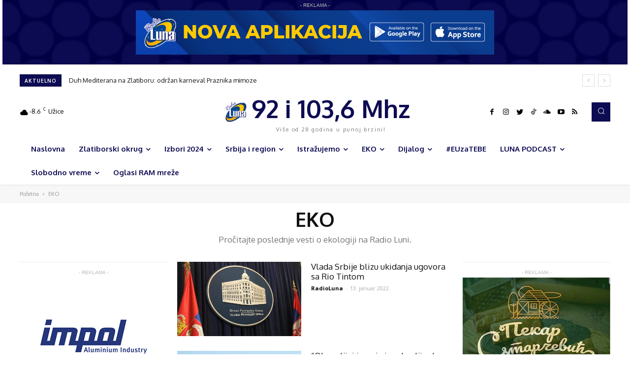

--- FILE ---
content_type: text/html; charset=UTF-8
request_url: https://www.radioluna.info/category/srbija-i-region/eko/page/113/
body_size: 51918
content:
<!doctype html >
<!--[if IE 8]>    <html class="ie8" lang="en"> <![endif]-->
<!--[if IE 9]>    <html class="ie9" lang="en"> <![endif]-->
<!--[if gt IE 8]><!--> <html lang="sr-RS"> <!--<![endif]-->
<head>
    <title>EKO - Stranica 113 od 171 - Radio Luna</title>
    <meta charset="UTF-8" />
    <meta name="viewport" content="width=device-width, initial-scale=1.0">
    <link rel="pingback" href="https://www.radioluna.info/xmlrpc.php" />
    <meta name='robots' content='index, follow, max-image-preview:large, max-snippet:-1, max-video-preview:-1' />
<link rel="icon" type="image/png" href="https://www.radioluna.info/wp-content/uploads/2020/12/radiolunafavoico.png">
	<!-- This site is optimized with the Yoast SEO plugin v23.4 - https://yoast.com/wordpress/plugins/seo/ -->
	<link rel="canonical" href="https://www.radioluna.info/category/eko/page/113/" />
	<link rel="prev" href="https://www.radioluna.info/category/eko/page/112/" />
	<link rel="next" href="https://www.radioluna.info/category/eko/page/114/" />
	<meta property="og:locale" content="sr_RS" />
	<meta property="og:type" content="article" />
	<meta property="og:title" content="EKO - Stranica 113 od 171 - Radio Luna" />
	<meta property="og:description" content="Pročitajte poslednje vesti o ekologiji na Radio Luni." />
	<meta property="og:url" content="https://www.radioluna.info/category/eko/" />
	<meta property="og:site_name" content="Radio Luna" />
	<meta name="twitter:card" content="summary_large_image" />
	<script type="application/ld+json" class="yoast-schema-graph">{"@context":"https://schema.org","@graph":[{"@type":"CollectionPage","@id":"https://www.radioluna.info/category/eko/","url":"https://www.radioluna.info/category/eko/page/113/","name":"EKO - Stranica 113 od 171 - Radio Luna","isPartOf":{"@id":"https://www.radioluna.info/#website"},"primaryImageOfPage":{"@id":"https://www.radioluna.info/category/eko/page/113/#primaryimage"},"image":{"@id":"https://www.radioluna.info/category/eko/page/113/#primaryimage"},"thumbnailUrl":"https://www.radioluna.info/wp-content/uploads/2020/07/vlada-srbije.jpg","breadcrumb":{"@id":"https://www.radioluna.info/category/eko/page/113/#breadcrumb"},"inLanguage":"sr-RS"},{"@type":"ImageObject","inLanguage":"sr-RS","@id":"https://www.radioluna.info/category/eko/page/113/#primaryimage","url":"https://www.radioluna.info/wp-content/uploads/2020/07/vlada-srbije.jpg","contentUrl":"https://www.radioluna.info/wp-content/uploads/2020/07/vlada-srbije.jpg","width":2048,"height":1153},{"@type":"BreadcrumbList","@id":"https://www.radioluna.info/category/eko/page/113/#breadcrumb","itemListElement":[{"@type":"ListItem","position":1,"name":"Почетна","item":"https://www.radioluna.info/"},{"@type":"ListItem","position":2,"name":"EKO"}]},{"@type":"WebSite","@id":"https://www.radioluna.info/#website","url":"https://www.radioluna.info/","name":"Radio Luna","description":"Radio Luna je vaša prva adresa za najbolju muziku i novosti u zlatiborskom okrugu. Budite u trendu i u toku sa nama. Radio Luna Užice.","potentialAction":[{"@type":"SearchAction","target":{"@type":"EntryPoint","urlTemplate":"https://www.radioluna.info/?s={search_term_string}"},"query-input":{"@type":"PropertyValueSpecification","valueRequired":true,"valueName":"search_term_string"}}],"inLanguage":"sr-RS"}]}</script>
	<!-- / Yoast SEO plugin. -->


<link rel='dns-prefetch' href='//fonts.googleapis.com' />
<link rel='dns-prefetch' href='//use.fontawesome.com' />
<link rel="alternate" type="application/rss+xml" title="Radio Luna &raquo; dovod" href="https://www.radioluna.info/feed/" />
<link rel="alternate" type="application/rss+xml" title="Radio Luna &raquo; dovod komentara" href="https://www.radioluna.info/comments/feed/" />
<link rel="alternate" type="application/rss+xml" title="Radio Luna &raquo; dovod kategorije EKO" href="https://www.radioluna.info/category/eko/feed/" />
		<!-- This site uses the Google Analytics by MonsterInsights plugin v9.0.1 - Using Analytics tracking - https://www.monsterinsights.com/ -->
							<script src="//www.googletagmanager.com/gtag/js?id=G-4R0L5NEVG1"  data-cfasync="false" data-wpfc-render="false" type="text/javascript" async></script>
			<script data-cfasync="false" data-wpfc-render="false" type="text/javascript">
				var mi_version = '9.0.1';
				var mi_track_user = true;
				var mi_no_track_reason = '';
								var MonsterInsightsDefaultLocations = {"page_location":"https:\/\/www.radioluna.info\/category\/srbija-i-region\/eko\/page\/113\/"};
				if ( typeof MonsterInsightsPrivacyGuardFilter === 'function' ) {
					var MonsterInsightsLocations = (typeof MonsterInsightsExcludeQuery === 'object') ? MonsterInsightsPrivacyGuardFilter( MonsterInsightsExcludeQuery ) : MonsterInsightsPrivacyGuardFilter( MonsterInsightsDefaultLocations );
				} else {
					var MonsterInsightsLocations = (typeof MonsterInsightsExcludeQuery === 'object') ? MonsterInsightsExcludeQuery : MonsterInsightsDefaultLocations;
				}

								var disableStrs = [
										'ga-disable-G-4R0L5NEVG1',
									];

				/* Function to detect opted out users */
				function __gtagTrackerIsOptedOut() {
					for (var index = 0; index < disableStrs.length; index++) {
						if (document.cookie.indexOf(disableStrs[index] + '=true') > -1) {
							return true;
						}
					}

					return false;
				}

				/* Disable tracking if the opt-out cookie exists. */
				if (__gtagTrackerIsOptedOut()) {
					for (var index = 0; index < disableStrs.length; index++) {
						window[disableStrs[index]] = true;
					}
				}

				/* Opt-out function */
				function __gtagTrackerOptout() {
					for (var index = 0; index < disableStrs.length; index++) {
						document.cookie = disableStrs[index] + '=true; expires=Thu, 31 Dec 2099 23:59:59 UTC; path=/';
						window[disableStrs[index]] = true;
					}
				}

				if ('undefined' === typeof gaOptout) {
					function gaOptout() {
						__gtagTrackerOptout();
					}
				}
								window.dataLayer = window.dataLayer || [];

				window.MonsterInsightsDualTracker = {
					helpers: {},
					trackers: {},
				};
				if (mi_track_user) {
					function __gtagDataLayer() {
						dataLayer.push(arguments);
					}

					function __gtagTracker(type, name, parameters) {
						if (!parameters) {
							parameters = {};
						}

						if (parameters.send_to) {
							__gtagDataLayer.apply(null, arguments);
							return;
						}

						if (type === 'event') {
														parameters.send_to = monsterinsights_frontend.v4_id;
							var hookName = name;
							if (typeof parameters['event_category'] !== 'undefined') {
								hookName = parameters['event_category'] + ':' + name;
							}

							if (typeof MonsterInsightsDualTracker.trackers[hookName] !== 'undefined') {
								MonsterInsightsDualTracker.trackers[hookName](parameters);
							} else {
								__gtagDataLayer('event', name, parameters);
							}
							
						} else {
							__gtagDataLayer.apply(null, arguments);
						}
					}

					__gtagTracker('js', new Date());
					__gtagTracker('set', {
						'developer_id.dZGIzZG': true,
											});
					if ( MonsterInsightsLocations.page_location ) {
						__gtagTracker('set', MonsterInsightsLocations);
					}
										__gtagTracker('config', 'G-4R0L5NEVG1', {"forceSSL":"true","link_attribution":"true"} );
															window.gtag = __gtagTracker;										(function () {
						/* https://developers.google.com/analytics/devguides/collection/analyticsjs/ */
						/* ga and __gaTracker compatibility shim. */
						var noopfn = function () {
							return null;
						};
						var newtracker = function () {
							return new Tracker();
						};
						var Tracker = function () {
							return null;
						};
						var p = Tracker.prototype;
						p.get = noopfn;
						p.set = noopfn;
						p.send = function () {
							var args = Array.prototype.slice.call(arguments);
							args.unshift('send');
							__gaTracker.apply(null, args);
						};
						var __gaTracker = function () {
							var len = arguments.length;
							if (len === 0) {
								return;
							}
							var f = arguments[len - 1];
							if (typeof f !== 'object' || f === null || typeof f.hitCallback !== 'function') {
								if ('send' === arguments[0]) {
									var hitConverted, hitObject = false, action;
									if ('event' === arguments[1]) {
										if ('undefined' !== typeof arguments[3]) {
											hitObject = {
												'eventAction': arguments[3],
												'eventCategory': arguments[2],
												'eventLabel': arguments[4],
												'value': arguments[5] ? arguments[5] : 1,
											}
										}
									}
									if ('pageview' === arguments[1]) {
										if ('undefined' !== typeof arguments[2]) {
											hitObject = {
												'eventAction': 'page_view',
												'page_path': arguments[2],
											}
										}
									}
									if (typeof arguments[2] === 'object') {
										hitObject = arguments[2];
									}
									if (typeof arguments[5] === 'object') {
										Object.assign(hitObject, arguments[5]);
									}
									if ('undefined' !== typeof arguments[1].hitType) {
										hitObject = arguments[1];
										if ('pageview' === hitObject.hitType) {
											hitObject.eventAction = 'page_view';
										}
									}
									if (hitObject) {
										action = 'timing' === arguments[1].hitType ? 'timing_complete' : hitObject.eventAction;
										hitConverted = mapArgs(hitObject);
										__gtagTracker('event', action, hitConverted);
									}
								}
								return;
							}

							function mapArgs(args) {
								var arg, hit = {};
								var gaMap = {
									'eventCategory': 'event_category',
									'eventAction': 'event_action',
									'eventLabel': 'event_label',
									'eventValue': 'event_value',
									'nonInteraction': 'non_interaction',
									'timingCategory': 'event_category',
									'timingVar': 'name',
									'timingValue': 'value',
									'timingLabel': 'event_label',
									'page': 'page_path',
									'location': 'page_location',
									'title': 'page_title',
									'referrer' : 'page_referrer',
								};
								for (arg in args) {
																		if (!(!args.hasOwnProperty(arg) || !gaMap.hasOwnProperty(arg))) {
										hit[gaMap[arg]] = args[arg];
									} else {
										hit[arg] = args[arg];
									}
								}
								return hit;
							}

							try {
								f.hitCallback();
							} catch (ex) {
							}
						};
						__gaTracker.create = newtracker;
						__gaTracker.getByName = newtracker;
						__gaTracker.getAll = function () {
							return [];
						};
						__gaTracker.remove = noopfn;
						__gaTracker.loaded = true;
						window['__gaTracker'] = __gaTracker;
					})();
									} else {
										console.log("");
					(function () {
						function __gtagTracker() {
							return null;
						}

						window['__gtagTracker'] = __gtagTracker;
						window['gtag'] = __gtagTracker;
					})();
									}
			</script>
				<!-- / Google Analytics by MonsterInsights -->
		<script type="text/javascript">
/* <![CDATA[ */
window._wpemojiSettings = {"baseUrl":"https:\/\/s.w.org\/images\/core\/emoji\/15.0.3\/72x72\/","ext":".png","svgUrl":"https:\/\/s.w.org\/images\/core\/emoji\/15.0.3\/svg\/","svgExt":".svg","source":{"concatemoji":"https:\/\/www.radioluna.info\/wp-includes\/js\/wp-emoji-release.min.js?ver=6.6.1"}};
/*! This file is auto-generated */
!function(i,n){var o,s,e;function c(e){try{var t={supportTests:e,timestamp:(new Date).valueOf()};sessionStorage.setItem(o,JSON.stringify(t))}catch(e){}}function p(e,t,n){e.clearRect(0,0,e.canvas.width,e.canvas.height),e.fillText(t,0,0);var t=new Uint32Array(e.getImageData(0,0,e.canvas.width,e.canvas.height).data),r=(e.clearRect(0,0,e.canvas.width,e.canvas.height),e.fillText(n,0,0),new Uint32Array(e.getImageData(0,0,e.canvas.width,e.canvas.height).data));return t.every(function(e,t){return e===r[t]})}function u(e,t,n){switch(t){case"flag":return n(e,"\ud83c\udff3\ufe0f\u200d\u26a7\ufe0f","\ud83c\udff3\ufe0f\u200b\u26a7\ufe0f")?!1:!n(e,"\ud83c\uddfa\ud83c\uddf3","\ud83c\uddfa\u200b\ud83c\uddf3")&&!n(e,"\ud83c\udff4\udb40\udc67\udb40\udc62\udb40\udc65\udb40\udc6e\udb40\udc67\udb40\udc7f","\ud83c\udff4\u200b\udb40\udc67\u200b\udb40\udc62\u200b\udb40\udc65\u200b\udb40\udc6e\u200b\udb40\udc67\u200b\udb40\udc7f");case"emoji":return!n(e,"\ud83d\udc26\u200d\u2b1b","\ud83d\udc26\u200b\u2b1b")}return!1}function f(e,t,n){var r="undefined"!=typeof WorkerGlobalScope&&self instanceof WorkerGlobalScope?new OffscreenCanvas(300,150):i.createElement("canvas"),a=r.getContext("2d",{willReadFrequently:!0}),o=(a.textBaseline="top",a.font="600 32px Arial",{});return e.forEach(function(e){o[e]=t(a,e,n)}),o}function t(e){var t=i.createElement("script");t.src=e,t.defer=!0,i.head.appendChild(t)}"undefined"!=typeof Promise&&(o="wpEmojiSettingsSupports",s=["flag","emoji"],n.supports={everything:!0,everythingExceptFlag:!0},e=new Promise(function(e){i.addEventListener("DOMContentLoaded",e,{once:!0})}),new Promise(function(t){var n=function(){try{var e=JSON.parse(sessionStorage.getItem(o));if("object"==typeof e&&"number"==typeof e.timestamp&&(new Date).valueOf()<e.timestamp+604800&&"object"==typeof e.supportTests)return e.supportTests}catch(e){}return null}();if(!n){if("undefined"!=typeof Worker&&"undefined"!=typeof OffscreenCanvas&&"undefined"!=typeof URL&&URL.createObjectURL&&"undefined"!=typeof Blob)try{var e="postMessage("+f.toString()+"("+[JSON.stringify(s),u.toString(),p.toString()].join(",")+"));",r=new Blob([e],{type:"text/javascript"}),a=new Worker(URL.createObjectURL(r),{name:"wpTestEmojiSupports"});return void(a.onmessage=function(e){c(n=e.data),a.terminate(),t(n)})}catch(e){}c(n=f(s,u,p))}t(n)}).then(function(e){for(var t in e)n.supports[t]=e[t],n.supports.everything=n.supports.everything&&n.supports[t],"flag"!==t&&(n.supports.everythingExceptFlag=n.supports.everythingExceptFlag&&n.supports[t]);n.supports.everythingExceptFlag=n.supports.everythingExceptFlag&&!n.supports.flag,n.DOMReady=!1,n.readyCallback=function(){n.DOMReady=!0}}).then(function(){return e}).then(function(){var e;n.supports.everything||(n.readyCallback(),(e=n.source||{}).concatemoji?t(e.concatemoji):e.wpemoji&&e.twemoji&&(t(e.twemoji),t(e.wpemoji)))}))}((window,document),window._wpemojiSettings);
/* ]]> */
</script>
<style id='wp-emoji-styles-inline-css' type='text/css'>

	img.wp-smiley, img.emoji {
		display: inline !important;
		border: none !important;
		box-shadow: none !important;
		height: 1em !important;
		width: 1em !important;
		margin: 0 0.07em !important;
		vertical-align: -0.1em !important;
		background: none !important;
		padding: 0 !important;
	}
</style>
<link rel='stylesheet' id='wp-block-library-css' href='https://www.radioluna.info/wp-includes/css/dist/block-library/style.min.css?ver=6.6.1' type='text/css' media='all' />
<link rel='stylesheet' id='mpp_gutenberg-css' href='https://www.radioluna.info/wp-content/plugins/metronet-profile-picture/dist/blocks.style.build.css?ver=2.6.3' type='text/css' media='all' />
<style id='classic-theme-styles-inline-css' type='text/css'>
/*! This file is auto-generated */
.wp-block-button__link{color:#fff;background-color:#32373c;border-radius:9999px;box-shadow:none;text-decoration:none;padding:calc(.667em + 2px) calc(1.333em + 2px);font-size:1.125em}.wp-block-file__button{background:#32373c;color:#fff;text-decoration:none}
</style>
<style id='global-styles-inline-css' type='text/css'>
:root{--wp--preset--aspect-ratio--square: 1;--wp--preset--aspect-ratio--4-3: 4/3;--wp--preset--aspect-ratio--3-4: 3/4;--wp--preset--aspect-ratio--3-2: 3/2;--wp--preset--aspect-ratio--2-3: 2/3;--wp--preset--aspect-ratio--16-9: 16/9;--wp--preset--aspect-ratio--9-16: 9/16;--wp--preset--color--black: #000000;--wp--preset--color--cyan-bluish-gray: #abb8c3;--wp--preset--color--white: #ffffff;--wp--preset--color--pale-pink: #f78da7;--wp--preset--color--vivid-red: #cf2e2e;--wp--preset--color--luminous-vivid-orange: #ff6900;--wp--preset--color--luminous-vivid-amber: #fcb900;--wp--preset--color--light-green-cyan: #7bdcb5;--wp--preset--color--vivid-green-cyan: #00d084;--wp--preset--color--pale-cyan-blue: #8ed1fc;--wp--preset--color--vivid-cyan-blue: #0693e3;--wp--preset--color--vivid-purple: #9b51e0;--wp--preset--gradient--vivid-cyan-blue-to-vivid-purple: linear-gradient(135deg,rgba(6,147,227,1) 0%,rgb(155,81,224) 100%);--wp--preset--gradient--light-green-cyan-to-vivid-green-cyan: linear-gradient(135deg,rgb(122,220,180) 0%,rgb(0,208,130) 100%);--wp--preset--gradient--luminous-vivid-amber-to-luminous-vivid-orange: linear-gradient(135deg,rgba(252,185,0,1) 0%,rgba(255,105,0,1) 100%);--wp--preset--gradient--luminous-vivid-orange-to-vivid-red: linear-gradient(135deg,rgba(255,105,0,1) 0%,rgb(207,46,46) 100%);--wp--preset--gradient--very-light-gray-to-cyan-bluish-gray: linear-gradient(135deg,rgb(238,238,238) 0%,rgb(169,184,195) 100%);--wp--preset--gradient--cool-to-warm-spectrum: linear-gradient(135deg,rgb(74,234,220) 0%,rgb(151,120,209) 20%,rgb(207,42,186) 40%,rgb(238,44,130) 60%,rgb(251,105,98) 80%,rgb(254,248,76) 100%);--wp--preset--gradient--blush-light-purple: linear-gradient(135deg,rgb(255,206,236) 0%,rgb(152,150,240) 100%);--wp--preset--gradient--blush-bordeaux: linear-gradient(135deg,rgb(254,205,165) 0%,rgb(254,45,45) 50%,rgb(107,0,62) 100%);--wp--preset--gradient--luminous-dusk: linear-gradient(135deg,rgb(255,203,112) 0%,rgb(199,81,192) 50%,rgb(65,88,208) 100%);--wp--preset--gradient--pale-ocean: linear-gradient(135deg,rgb(255,245,203) 0%,rgb(182,227,212) 50%,rgb(51,167,181) 100%);--wp--preset--gradient--electric-grass: linear-gradient(135deg,rgb(202,248,128) 0%,rgb(113,206,126) 100%);--wp--preset--gradient--midnight: linear-gradient(135deg,rgb(2,3,129) 0%,rgb(40,116,252) 100%);--wp--preset--font-size--small: 11px;--wp--preset--font-size--medium: 20px;--wp--preset--font-size--large: 32px;--wp--preset--font-size--x-large: 42px;--wp--preset--font-size--regular: 15px;--wp--preset--font-size--larger: 50px;--wp--preset--spacing--20: 0.44rem;--wp--preset--spacing--30: 0.67rem;--wp--preset--spacing--40: 1rem;--wp--preset--spacing--50: 1.5rem;--wp--preset--spacing--60: 2.25rem;--wp--preset--spacing--70: 3.38rem;--wp--preset--spacing--80: 5.06rem;--wp--preset--shadow--natural: 6px 6px 9px rgba(0, 0, 0, 0.2);--wp--preset--shadow--deep: 12px 12px 50px rgba(0, 0, 0, 0.4);--wp--preset--shadow--sharp: 6px 6px 0px rgba(0, 0, 0, 0.2);--wp--preset--shadow--outlined: 6px 6px 0px -3px rgba(255, 255, 255, 1), 6px 6px rgba(0, 0, 0, 1);--wp--preset--shadow--crisp: 6px 6px 0px rgba(0, 0, 0, 1);}:where(.is-layout-flex){gap: 0.5em;}:where(.is-layout-grid){gap: 0.5em;}body .is-layout-flex{display: flex;}.is-layout-flex{flex-wrap: wrap;align-items: center;}.is-layout-flex > :is(*, div){margin: 0;}body .is-layout-grid{display: grid;}.is-layout-grid > :is(*, div){margin: 0;}:where(.wp-block-columns.is-layout-flex){gap: 2em;}:where(.wp-block-columns.is-layout-grid){gap: 2em;}:where(.wp-block-post-template.is-layout-flex){gap: 1.25em;}:where(.wp-block-post-template.is-layout-grid){gap: 1.25em;}.has-black-color{color: var(--wp--preset--color--black) !important;}.has-cyan-bluish-gray-color{color: var(--wp--preset--color--cyan-bluish-gray) !important;}.has-white-color{color: var(--wp--preset--color--white) !important;}.has-pale-pink-color{color: var(--wp--preset--color--pale-pink) !important;}.has-vivid-red-color{color: var(--wp--preset--color--vivid-red) !important;}.has-luminous-vivid-orange-color{color: var(--wp--preset--color--luminous-vivid-orange) !important;}.has-luminous-vivid-amber-color{color: var(--wp--preset--color--luminous-vivid-amber) !important;}.has-light-green-cyan-color{color: var(--wp--preset--color--light-green-cyan) !important;}.has-vivid-green-cyan-color{color: var(--wp--preset--color--vivid-green-cyan) !important;}.has-pale-cyan-blue-color{color: var(--wp--preset--color--pale-cyan-blue) !important;}.has-vivid-cyan-blue-color{color: var(--wp--preset--color--vivid-cyan-blue) !important;}.has-vivid-purple-color{color: var(--wp--preset--color--vivid-purple) !important;}.has-black-background-color{background-color: var(--wp--preset--color--black) !important;}.has-cyan-bluish-gray-background-color{background-color: var(--wp--preset--color--cyan-bluish-gray) !important;}.has-white-background-color{background-color: var(--wp--preset--color--white) !important;}.has-pale-pink-background-color{background-color: var(--wp--preset--color--pale-pink) !important;}.has-vivid-red-background-color{background-color: var(--wp--preset--color--vivid-red) !important;}.has-luminous-vivid-orange-background-color{background-color: var(--wp--preset--color--luminous-vivid-orange) !important;}.has-luminous-vivid-amber-background-color{background-color: var(--wp--preset--color--luminous-vivid-amber) !important;}.has-light-green-cyan-background-color{background-color: var(--wp--preset--color--light-green-cyan) !important;}.has-vivid-green-cyan-background-color{background-color: var(--wp--preset--color--vivid-green-cyan) !important;}.has-pale-cyan-blue-background-color{background-color: var(--wp--preset--color--pale-cyan-blue) !important;}.has-vivid-cyan-blue-background-color{background-color: var(--wp--preset--color--vivid-cyan-blue) !important;}.has-vivid-purple-background-color{background-color: var(--wp--preset--color--vivid-purple) !important;}.has-black-border-color{border-color: var(--wp--preset--color--black) !important;}.has-cyan-bluish-gray-border-color{border-color: var(--wp--preset--color--cyan-bluish-gray) !important;}.has-white-border-color{border-color: var(--wp--preset--color--white) !important;}.has-pale-pink-border-color{border-color: var(--wp--preset--color--pale-pink) !important;}.has-vivid-red-border-color{border-color: var(--wp--preset--color--vivid-red) !important;}.has-luminous-vivid-orange-border-color{border-color: var(--wp--preset--color--luminous-vivid-orange) !important;}.has-luminous-vivid-amber-border-color{border-color: var(--wp--preset--color--luminous-vivid-amber) !important;}.has-light-green-cyan-border-color{border-color: var(--wp--preset--color--light-green-cyan) !important;}.has-vivid-green-cyan-border-color{border-color: var(--wp--preset--color--vivid-green-cyan) !important;}.has-pale-cyan-blue-border-color{border-color: var(--wp--preset--color--pale-cyan-blue) !important;}.has-vivid-cyan-blue-border-color{border-color: var(--wp--preset--color--vivid-cyan-blue) !important;}.has-vivid-purple-border-color{border-color: var(--wp--preset--color--vivid-purple) !important;}.has-vivid-cyan-blue-to-vivid-purple-gradient-background{background: var(--wp--preset--gradient--vivid-cyan-blue-to-vivid-purple) !important;}.has-light-green-cyan-to-vivid-green-cyan-gradient-background{background: var(--wp--preset--gradient--light-green-cyan-to-vivid-green-cyan) !important;}.has-luminous-vivid-amber-to-luminous-vivid-orange-gradient-background{background: var(--wp--preset--gradient--luminous-vivid-amber-to-luminous-vivid-orange) !important;}.has-luminous-vivid-orange-to-vivid-red-gradient-background{background: var(--wp--preset--gradient--luminous-vivid-orange-to-vivid-red) !important;}.has-very-light-gray-to-cyan-bluish-gray-gradient-background{background: var(--wp--preset--gradient--very-light-gray-to-cyan-bluish-gray) !important;}.has-cool-to-warm-spectrum-gradient-background{background: var(--wp--preset--gradient--cool-to-warm-spectrum) !important;}.has-blush-light-purple-gradient-background{background: var(--wp--preset--gradient--blush-light-purple) !important;}.has-blush-bordeaux-gradient-background{background: var(--wp--preset--gradient--blush-bordeaux) !important;}.has-luminous-dusk-gradient-background{background: var(--wp--preset--gradient--luminous-dusk) !important;}.has-pale-ocean-gradient-background{background: var(--wp--preset--gradient--pale-ocean) !important;}.has-electric-grass-gradient-background{background: var(--wp--preset--gradient--electric-grass) !important;}.has-midnight-gradient-background{background: var(--wp--preset--gradient--midnight) !important;}.has-small-font-size{font-size: var(--wp--preset--font-size--small) !important;}.has-medium-font-size{font-size: var(--wp--preset--font-size--medium) !important;}.has-large-font-size{font-size: var(--wp--preset--font-size--large) !important;}.has-x-large-font-size{font-size: var(--wp--preset--font-size--x-large) !important;}
:where(.wp-block-post-template.is-layout-flex){gap: 1.25em;}:where(.wp-block-post-template.is-layout-grid){gap: 1.25em;}
:where(.wp-block-columns.is-layout-flex){gap: 2em;}:where(.wp-block-columns.is-layout-grid){gap: 2em;}
:root :where(.wp-block-pullquote){font-size: 1.5em;line-height: 1.6;}
</style>
<link rel='stylesheet' id='contact-form-7-css' href='https://www.radioluna.info/wp-content/plugins/contact-form-7/includes/css/styles.css?ver=5.9.8' type='text/css' media='all' />
<link rel='stylesheet' id='td-plugin-multi-purpose-css' href='https://www.radioluna.info/wp-content/plugins/td-composer/td-multi-purpose/style.css?ver=c784b8db3e66cd68082f3ff7aa2d70e6' type='text/css' media='all' />
<link rel='stylesheet' id='google-fonts-style-css' href='https://fonts.googleapis.com/css?family=Open+Sans%3A400%2C600%2C700%7CRoboto%3A400%2C500%2C700%7COxygen%3A400%2C700&#038;display=swap&#038;ver=10.3.9.1' type='text/css' media='all' />
<link rel='stylesheet' id='font-awesome-official-css' href='https://use.fontawesome.com/releases/v5.15.1/css/all.css' type='text/css' media='all' integrity="sha384-vp86vTRFVJgpjF9jiIGPEEqYqlDwgyBgEF109VFjmqGmIY/Y4HV4d3Gp2irVfcrp" crossorigin="anonymous" />
<link rel='stylesheet' id='td-theme-css' href='https://www.radioluna.info/wp-content/themes/radioluna_v1.2/style.css?ver=10.3.9.1' type='text/css' media='all' />
<style id='td-theme-inline-css' type='text/css'>
    
        @media (max-width: 767px) {
            .td-header-desktop-wrap {
                display: none;
            }
        }
        @media (min-width: 767px) {
            .td-header-mobile-wrap {
                display: none;
            }
        }
    
	
</style>
<link rel='stylesheet' id='js_composer_front-css' href='https://www.radioluna.info/wp-content/plugins/js_composer/assets/css/js_composer.min.css?ver=6.5.0' type='text/css' media='all' />
<link rel='stylesheet' id='td-legacy-framework-front-style-css' href='https://www.radioluna.info/wp-content/plugins/td-composer/legacy/Newspaper/assets/css/td_legacy_main.css?ver=c784b8db3e66cd68082f3ff7aa2d70e6' type='text/css' media='all' />
<link rel='stylesheet' id='td-standard-pack-framework-front-style-css' href='https://www.radioluna.info/wp-content/plugins/td-standard-pack/Newspaper/assets/css/td_standard_pack_main.css?ver=6b62588d33477b8e3dc5b8b3c9c8d86c' type='text/css' media='all' />
<link rel='stylesheet' id='td-theme-demo-style-css' href='https://www.radioluna.info/wp-content/plugins/td-composer/legacy/Newspaper/includes/demos/cov19_italy_report_pro/demo_style.css?ver=10.3.9.1' type='text/css' media='all' />
<link rel='stylesheet' id='tdb_front_style-css' href='https://www.radioluna.info/wp-content/plugins/td-cloud-library/assets/css/tdb_less_front.css?ver=a50385a2d79d6600973a7e697f735a0b' type='text/css' media='all, print' />
<link rel='stylesheet' id='font-awesome-official-v4shim-css' href='https://use.fontawesome.com/releases/v5.15.1/css/v4-shims.css' type='text/css' media='all' integrity="sha384-WCuYjm/u5NsK4s/NfnJeHuMj6zzN2HFyjhBu/SnZJj7eZ6+ds4zqIM3wYgL59Clf" crossorigin="anonymous" />
<style id='font-awesome-official-v4shim-inline-css' type='text/css'>
@font-face {
font-family: "FontAwesome";
font-display: block;
src: url("https://use.fontawesome.com/releases/v5.15.1/webfonts/fa-brands-400.eot"),
		url("https://use.fontawesome.com/releases/v5.15.1/webfonts/fa-brands-400.eot?#iefix") format("embedded-opentype"),
		url("https://use.fontawesome.com/releases/v5.15.1/webfonts/fa-brands-400.woff2") format("woff2"),
		url("https://use.fontawesome.com/releases/v5.15.1/webfonts/fa-brands-400.woff") format("woff"),
		url("https://use.fontawesome.com/releases/v5.15.1/webfonts/fa-brands-400.ttf") format("truetype"),
		url("https://use.fontawesome.com/releases/v5.15.1/webfonts/fa-brands-400.svg#fontawesome") format("svg");
}

@font-face {
font-family: "FontAwesome";
font-display: block;
src: url("https://use.fontawesome.com/releases/v5.15.1/webfonts/fa-solid-900.eot"),
		url("https://use.fontawesome.com/releases/v5.15.1/webfonts/fa-solid-900.eot?#iefix") format("embedded-opentype"),
		url("https://use.fontawesome.com/releases/v5.15.1/webfonts/fa-solid-900.woff2") format("woff2"),
		url("https://use.fontawesome.com/releases/v5.15.1/webfonts/fa-solid-900.woff") format("woff"),
		url("https://use.fontawesome.com/releases/v5.15.1/webfonts/fa-solid-900.ttf") format("truetype"),
		url("https://use.fontawesome.com/releases/v5.15.1/webfonts/fa-solid-900.svg#fontawesome") format("svg");
}

@font-face {
font-family: "FontAwesome";
font-display: block;
src: url("https://use.fontawesome.com/releases/v5.15.1/webfonts/fa-regular-400.eot"),
		url("https://use.fontawesome.com/releases/v5.15.1/webfonts/fa-regular-400.eot?#iefix") format("embedded-opentype"),
		url("https://use.fontawesome.com/releases/v5.15.1/webfonts/fa-regular-400.woff2") format("woff2"),
		url("https://use.fontawesome.com/releases/v5.15.1/webfonts/fa-regular-400.woff") format("woff"),
		url("https://use.fontawesome.com/releases/v5.15.1/webfonts/fa-regular-400.ttf") format("truetype"),
		url("https://use.fontawesome.com/releases/v5.15.1/webfonts/fa-regular-400.svg#fontawesome") format("svg");
unicode-range: U+F004-F005,U+F007,U+F017,U+F022,U+F024,U+F02E,U+F03E,U+F044,U+F057-F059,U+F06E,U+F070,U+F075,U+F07B-F07C,U+F080,U+F086,U+F089,U+F094,U+F09D,U+F0A0,U+F0A4-F0A7,U+F0C5,U+F0C7-F0C8,U+F0E0,U+F0EB,U+F0F3,U+F0F8,U+F0FE,U+F111,U+F118-F11A,U+F11C,U+F133,U+F144,U+F146,U+F14A,U+F14D-F14E,U+F150-F152,U+F15B-F15C,U+F164-F165,U+F185-F186,U+F191-F192,U+F1AD,U+F1C1-F1C9,U+F1CD,U+F1D8,U+F1E3,U+F1EA,U+F1F6,U+F1F9,U+F20A,U+F247-F249,U+F24D,U+F254-F25B,U+F25D,U+F267,U+F271-F274,U+F279,U+F28B,U+F28D,U+F2B5-F2B6,U+F2B9,U+F2BB,U+F2BD,U+F2C1-F2C2,U+F2D0,U+F2D2,U+F2DC,U+F2ED,U+F328,U+F358-F35B,U+F3A5,U+F3D1,U+F410,U+F4AD;
}
</style>
<script type="text/javascript" src="https://www.radioluna.info/wp-content/plugins/google-analytics-for-wordpress/assets/js/frontend-gtag.min.js?ver=9.0.1" id="monsterinsights-frontend-script-js"></script>
<script data-cfasync="false" data-wpfc-render="false" type="text/javascript" id='monsterinsights-frontend-script-js-extra'>/* <![CDATA[ */
var monsterinsights_frontend = {"js_events_tracking":"true","download_extensions":"doc,pdf,ppt,zip,xls,docx,pptx,xlsx","inbound_paths":"[{\"path\":\"\\\/go\\\/\",\"label\":\"affiliate\"},{\"path\":\"\\\/recommend\\\/\",\"label\":\"affiliate\"}]","home_url":"https:\/\/www.radioluna.info","hash_tracking":"false","v4_id":"G-4R0L5NEVG1"};/* ]]> */
</script>
<script type="text/javascript" src="https://www.radioluna.info/wp-includes/js/jquery/jquery.min.js?ver=3.7.1" id="jquery-core-js"></script>
<script type="text/javascript" src="https://www.radioluna.info/wp-includes/js/jquery/jquery-migrate.min.js?ver=3.4.1" id="jquery-migrate-js"></script>
<script type="text/javascript" src="https://www.radioluna.info/wp-content/plugins/sam-pro-free/js/polyfill.min.js?ver=6.6.1" id="polyfills-js"></script>
<script type="text/javascript" src="https://www.radioluna.info/wp-content/plugins/sam-pro-free/js/jquery.iframetracker.js?ver=6.6.1" id="samProTracker-js"></script>
<script type="text/javascript" id="samProLayout-js-extra">
/* <![CDATA[ */
var samProOptions = {"au":"https:\/\/www.radioluna.info\/wp-content\/plugins\/sam-pro-free\/sam-pro-layout.php","load":"0","mailer":"1","clauses":"qzCp5ZEQDFry893sFj0kL5fbFmq+5G3MdQPRVepsvGlf20ix6DIy7EoU1RFLr0aEoJlk4c3QQkxo24oWcC5XNkwHAYybc97WmQG9CSEbfNPPQC5RiUX\/xaUfkcLv+TLyDEwlm2tfksurzAH5vIdC\/Pxx8zcxPewzfoL08lJmijTj8o4Jt2mUm4vCDtIfr2UL2c09wvmLgAIV0eNzftHV3YM0f7YRBZCflkIPUNOXTB2NPG4sPlbET59MtyrApmNI1dN2oxZaILvHzmRCgIMTzK47ZkpThfLa2eJ8bONRm4fehRivmaxug7K7B3j\/DrIpRCZe5jAuzucKSpurQ2PLKlNIxpTHg77BWfNmWTlGD7Ck7zRbvwmvKaR9TyGOYL+yDvwXYU01+6LIUDOrboxqeT4R6qNf4COVOgjyWvcukvUVM5qO5RzsvUBw0+2Dgan+","doStats":"1","jsStats":"","container":"sam-pro-container","place":"sam-pro-place","ad":"sam-pro-ad","samProNonce":"32e34ad97e","ajaxUrl":"https:\/\/www.radioluna.info\/wp-admin\/admin-ajax.php"};
/* ]]> */
</script>
<script type="text/javascript" src="https://www.radioluna.info/wp-content/plugins/sam-pro-free/js/sam.pro.layout.min.js?ver=1.0.0.10" id="samProLayout-js"></script>
<link rel="https://api.w.org/" href="https://www.radioluna.info/wp-json/" /><link rel="alternate" title="JSON" type="application/json" href="https://www.radioluna.info/wp-json/wp/v2/categories/11" /><link rel="EditURI" type="application/rsd+xml" title="RSD" href="https://www.radioluna.info/xmlrpc.php?rsd" />
<meta name="generator" content="WordPress 6.6.1" />
<script type="text/javascript">
(function(url){
	if(/(?:Chrome\/26\.0\.1410\.63 Safari\/537\.31|WordfenceTestMonBot)/.test(navigator.userAgent)){ return; }
	var addEvent = function(evt, handler) {
		if (window.addEventListener) {
			document.addEventListener(evt, handler, false);
		} else if (window.attachEvent) {
			document.attachEvent('on' + evt, handler);
		}
	};
	var removeEvent = function(evt, handler) {
		if (window.removeEventListener) {
			document.removeEventListener(evt, handler, false);
		} else if (window.detachEvent) {
			document.detachEvent('on' + evt, handler);
		}
	};
	var evts = 'contextmenu dblclick drag dragend dragenter dragleave dragover dragstart drop keydown keypress keyup mousedown mousemove mouseout mouseover mouseup mousewheel scroll'.split(' ');
	var logHuman = function() {
		if (window.wfLogHumanRan) { return; }
		window.wfLogHumanRan = true;
		var wfscr = document.createElement('script');
		wfscr.type = 'text/javascript';
		wfscr.async = true;
		wfscr.src = url + '&r=' + Math.random();
		(document.getElementsByTagName('head')[0]||document.getElementsByTagName('body')[0]).appendChild(wfscr);
		for (var i = 0; i < evts.length; i++) {
			removeEvent(evts[i], logHuman);
		}
	};
	for (var i = 0; i < evts.length; i++) {
		addEvent(evts[i], logHuman);
	}
})('//www.radioluna.info/?wordfence_lh=1&hid=37E9A2161B37D0C59D23B900C99F8CC9');
</script><!--[if lt IE 9]><script src="https://cdnjs.cloudflare.com/ajax/libs/html5shiv/3.7.3/html5shiv.js"></script><![endif]-->
        <script>
        window.tdb_globals = {"wpRestNonce":"7058e01011","wpRestUrl":"https:\/\/www.radioluna.info\/wp-json\/","permalinkStructure":"\/%postname%\/","isAjax":false,"isAdminBarShowing":false,"autoloadScrollPercent":30};
    </script>
    			<script>
				window.tdwGlobal = {"adminUrl":"https:\/\/www.radioluna.info\/wp-admin\/","wpRestNonce":"7058e01011","wpRestUrl":"https:\/\/www.radioluna.info\/wp-json\/","permalinkStructure":"\/%postname%\/"};
			</script>
			<meta name="generator" content="Powered by WPBakery Page Builder - drag and drop page builder for WordPress."/>

<!-- JS generated by theme -->

<script>
    
    

	    var tdBlocksArray = []; //here we store all the items for the current page

	    //td_block class - each ajax block uses a object of this class for requests
	    function tdBlock() {
		    this.id = '';
		    this.block_type = 1; //block type id (1-234 etc)
		    this.atts = '';
		    this.td_column_number = '';
		    this.td_current_page = 1; //
		    this.post_count = 0; //from wp
		    this.found_posts = 0; //from wp
		    this.max_num_pages = 0; //from wp
		    this.td_filter_value = ''; //current live filter value
		    this.is_ajax_running = false;
		    this.td_user_action = ''; // load more or infinite loader (used by the animation)
		    this.header_color = '';
		    this.ajax_pagination_infinite_stop = ''; //show load more at page x
	    }


        // td_js_generator - mini detector
        (function(){
            var htmlTag = document.getElementsByTagName("html")[0];

	        if ( navigator.userAgent.indexOf("MSIE 10.0") > -1 ) {
                htmlTag.className += ' ie10';
            }

            if ( !!navigator.userAgent.match(/Trident.*rv\:11\./) ) {
                htmlTag.className += ' ie11';
            }

	        if ( navigator.userAgent.indexOf("Edge") > -1 ) {
                htmlTag.className += ' ieEdge';
            }

            if ( /(iPad|iPhone|iPod)/g.test(navigator.userAgent) ) {
                htmlTag.className += ' td-md-is-ios';
            }

            var user_agent = navigator.userAgent.toLowerCase();
            if ( user_agent.indexOf("android") > -1 ) {
                htmlTag.className += ' td-md-is-android';
            }

            if ( -1 !== navigator.userAgent.indexOf('Mac OS X')  ) {
                htmlTag.className += ' td-md-is-os-x';
            }

            if ( /chrom(e|ium)/.test(navigator.userAgent.toLowerCase()) ) {
               htmlTag.className += ' td-md-is-chrome';
            }

            if ( -1 !== navigator.userAgent.indexOf('Firefox') ) {
                htmlTag.className += ' td-md-is-firefox';
            }

            if ( -1 !== navigator.userAgent.indexOf('Safari') && -1 === navigator.userAgent.indexOf('Chrome') ) {
                htmlTag.className += ' td-md-is-safari';
            }

            if( -1 !== navigator.userAgent.indexOf('IEMobile') ){
                htmlTag.className += ' td-md-is-iemobile';
            }

        })();




        var tdLocalCache = {};

        ( function () {
            "use strict";

            tdLocalCache = {
                data: {},
                remove: function (resource_id) {
                    delete tdLocalCache.data[resource_id];
                },
                exist: function (resource_id) {
                    return tdLocalCache.data.hasOwnProperty(resource_id) && tdLocalCache.data[resource_id] !== null;
                },
                get: function (resource_id) {
                    return tdLocalCache.data[resource_id];
                },
                set: function (resource_id, cachedData) {
                    tdLocalCache.remove(resource_id);
                    tdLocalCache.data[resource_id] = cachedData;
                }
            };
        })();

    
    
var td_viewport_interval_list=[{"limitBottom":767,"sidebarWidth":228},{"limitBottom":1018,"sidebarWidth":300},{"limitBottom":1140,"sidebarWidth":324}];
var tds_general_modal_image="yes";
var tds_video_scroll="enabled";
var tds_video_pause_hidden="enabled";
var tdc_is_installed="yes";
var td_ajax_url="https:\/\/www.radioluna.info\/wp-admin\/admin-ajax.php?td_theme_name=Newspaper&v=10.3.9.1";
var td_get_template_directory_uri="https:\/\/www.radioluna.info\/wp-content\/plugins\/td-composer\/legacy\/common";
var tds_snap_menu="";
var tds_logo_on_sticky="";
var tds_header_style="";
var td_please_wait="Please wait...";
var td_email_user_pass_incorrect="User or password incorrect!";
var td_email_user_incorrect="Email or username incorrect!";
var td_email_incorrect="Email incorrect!";
var tds_more_articles_on_post_enable="";
var tds_more_articles_on_post_time_to_wait="";
var tds_more_articles_on_post_pages_distance_from_top=0;
var tds_theme_color_site_wide="#162eb7";
var tds_smart_sidebar="";
var tdThemeName="Newspaper";
var td_magnific_popup_translation_tPrev="Previous (Left arrow key)";
var td_magnific_popup_translation_tNext="Next (Right arrow key)";
var td_magnific_popup_translation_tCounter="%curr% of %total%";
var td_magnific_popup_translation_ajax_tError="The content from %url% could not be loaded.";
var td_magnific_popup_translation_image_tError="The image #%curr% could not be loaded.";
var tdBlockNonce="442b281fc6";
var tdDateNamesI18n={"month_names":["januar","februar","mart","april","maj","jun","jul","avgust","septembar","oktobar","novembar","decembar"],"month_names_short":["jan","feb","mar","apr","maj","jun","jul","avg","sep","okt","nov","dec"],"day_names":["nedelja","ponedeljak","utorak","sreda","\u010detvrtak","petak","subota"],"day_names_short":["Ned","Pon","Uto","Sre","\u010cet","Pet","Sub"]};
var td_ad_background_click_link="";
var td_ad_background_click_target="";
</script>


<!-- Header style compiled by theme -->

<style>
    
.td-header-wrap .black-menu .sf-menu > .current-menu-item > a,
    .td-header-wrap .black-menu .sf-menu > .current-menu-ancestor > a,
    .td-header-wrap .black-menu .sf-menu > .current-category-ancestor > a,
    .td-header-wrap .black-menu .sf-menu > li > a:hover,
    .td-header-wrap .black-menu .sf-menu > .sfHover > a,
    .sf-menu > .current-menu-item > a:after,
    .sf-menu > .current-menu-ancestor > a:after,
    .sf-menu > .current-category-ancestor > a:after,
    .sf-menu > li:hover > a:after,
    .sf-menu > .sfHover > a:after,
    .header-search-wrap .td-drop-down-search:after,
    .header-search-wrap .td-drop-down-search .btn:hover,
    input[type=submit]:hover,
    .td-read-more a,
    .td-post-category:hover,
    .td_top_authors .td-active .td-author-post-count,
    .td_top_authors .td-active .td-author-comments-count,
    .td_top_authors .td_mod_wrap:hover .td-author-post-count,
    .td_top_authors .td_mod_wrap:hover .td-author-comments-count,
    .td-404-sub-sub-title a:hover,
    .td-search-form-widget .wpb_button:hover,
    .td-rating-bar-wrap div,
    .dropcap,
    .td_wrapper_video_playlist .td_video_controls_playlist_wrapper,
    .wpb_default,
    .wpb_default:hover,
    .td-left-smart-list:hover,
    .td-right-smart-list:hover,
    #bbpress-forums button:hover,
    .bbp_widget_login .button:hover,
    .td-footer-wrapper .td-post-category,
    .td-footer-wrapper .widget_product_search input[type="submit"]:hover,
    .single-product .product .summary .cart .button:hover,
    .td-next-prev-wrap a:hover,
    .td-load-more-wrap a:hover,
    .td-post-small-box a:hover,
    .page-nav .current,
    .page-nav:first-child > div,
    #bbpress-forums .bbp-pagination .current,
    #bbpress-forums #bbp-single-user-details #bbp-user-navigation li.current a,
    .td-theme-slider:hover .slide-meta-cat a,
    a.vc_btn-black:hover,
    .td-trending-now-wrapper:hover .td-trending-now-title,
    .td-scroll-up,
    .td-smart-list-button:hover,
    .td-weather-information:before,
    .td-weather-week:before,
    .td_block_exchange .td-exchange-header:before,
    .td-pulldown-syle-2 .td-subcat-dropdown ul:after,
    .td_block_template_9 .td-block-title:after,
    .td_block_template_15 .td-block-title:before,
    div.wpforms-container .wpforms-form div.wpforms-submit-container button[type=submit],
    .td-close-video-fixed {
        background-color: #162eb7;
    }

    .td_block_template_4 .td-related-title .td-cur-simple-item:before {
        border-color: #162eb7 transparent transparent transparent !important;
    }
    
    
    .td_block_template_4 .td-related-title .td-cur-simple-item,
    .td_block_template_3 .td-related-title .td-cur-simple-item,
    .td_block_template_9 .td-related-title:after {
        background-color: #162eb7;
    }

    a,
    cite a:hover,
    .td-page-content blockquote p,
    .td-post-content blockquote p,
    .mce-content-body blockquote p,
    .comment-content blockquote p,
    .wpb_text_column blockquote p,
    .td_block_text_with_title blockquote p,
    .td_module_wrap:hover .entry-title a,
    .td-subcat-filter .td-subcat-list a:hover,
    .td-subcat-filter .td-subcat-dropdown a:hover,
    .td_quote_on_blocks,
    .dropcap2,
    .dropcap3,
    .td_top_authors .td-active .td-authors-name a,
    .td_top_authors .td_mod_wrap:hover .td-authors-name a,
    .td-post-next-prev-content a:hover,
    .author-box-wrap .td-author-social a:hover,
    .td-author-name a:hover,
    .td-author-url a:hover,
    .comment-reply-link:hover,
    .logged-in-as a:hover,
    #cancel-comment-reply-link:hover,
    .td-search-query,
    .widget a:hover,
    .td_wp_recentcomments a:hover,
    .archive .widget_archive .current,
    .archive .widget_archive .current a,
    .widget_calendar tfoot a:hover,
    #bbpress-forums li.bbp-header .bbp-reply-content span a:hover,
    #bbpress-forums .bbp-forum-freshness a:hover,
    #bbpress-forums .bbp-topic-freshness a:hover,
    #bbpress-forums .bbp-forums-list li a:hover,
    #bbpress-forums .bbp-forum-title:hover,
    #bbpress-forums .bbp-topic-permalink:hover,
    #bbpress-forums .bbp-topic-started-by a:hover,
    #bbpress-forums .bbp-topic-started-in a:hover,
    #bbpress-forums .bbp-body .super-sticky li.bbp-topic-title .bbp-topic-permalink,
    #bbpress-forums .bbp-body .sticky li.bbp-topic-title .bbp-topic-permalink,
    .widget_display_replies .bbp-author-name,
    .widget_display_topics .bbp-author-name,
    .td-subfooter-menu li a:hover,
    a.vc_btn-black:hover,
    .td-smart-list-dropdown-wrap .td-smart-list-button:hover,
    .td-instagram-user a,
    .td-block-title-wrap .td-wrapper-pulldown-filter .td-pulldown-filter-display-option:hover,
    .td-block-title-wrap .td-wrapper-pulldown-filter .td-pulldown-filter-display-option:hover i,
    .td-block-title-wrap .td-wrapper-pulldown-filter .td-pulldown-filter-link:hover,
    .td-block-title-wrap .td-wrapper-pulldown-filter .td-pulldown-filter-item .td-cur-simple-item,
    .td_block_template_2 .td-related-title .td-cur-simple-item,
    .td_block_template_5 .td-related-title .td-cur-simple-item,
    .td_block_template_6 .td-related-title .td-cur-simple-item,
    .td_block_template_7 .td-related-title .td-cur-simple-item,
    .td_block_template_8 .td-related-title .td-cur-simple-item,
    .td_block_template_9 .td-related-title .td-cur-simple-item,
    .td_block_template_10 .td-related-title .td-cur-simple-item,
    .td_block_template_11 .td-related-title .td-cur-simple-item,
    .td_block_template_12 .td-related-title .td-cur-simple-item,
    .td_block_template_13 .td-related-title .td-cur-simple-item,
    .td_block_template_14 .td-related-title .td-cur-simple-item,
    .td_block_template_15 .td-related-title .td-cur-simple-item,
    .td_block_template_16 .td-related-title .td-cur-simple-item,
    .td_block_template_17 .td-related-title .td-cur-simple-item,
    .td-theme-wrap .sf-menu ul .td-menu-item > a:hover,
    .td-theme-wrap .sf-menu ul .sfHover > a,
    .td-theme-wrap .sf-menu ul .current-menu-ancestor > a,
    .td-theme-wrap .sf-menu ul .current-category-ancestor > a,
    .td-theme-wrap .sf-menu ul .current-menu-item > a,
    .td_outlined_btn,
     .td_block_categories_tags .td-ct-item:hover {
        color: #162eb7;
    }

    a.vc_btn-black.vc_btn_square_outlined:hover,
    a.vc_btn-black.vc_btn_outlined:hover {
        color: #162eb7 !important;
    }

    .td-next-prev-wrap a:hover,
    .td-load-more-wrap a:hover,
    .td-post-small-box a:hover,
    .page-nav .current,
    .page-nav:first-child > div,
    #bbpress-forums .bbp-pagination .current,
    .post .td_quote_box,
    .page .td_quote_box,
    a.vc_btn-black:hover,
    .td_block_template_5 .td-block-title > *,
    .td_outlined_btn {
        border-color: #162eb7;
    }

    .td_wrapper_video_playlist .td_video_currently_playing:after {
        border-color: #162eb7 !important;
    }

    .header-search-wrap .td-drop-down-search:before {
        border-color: transparent transparent #162eb7 transparent;
    }

    .block-title > span,
    .block-title > a,
    .block-title > label,
    .widgettitle,
    .widgettitle:after,
    .td-trending-now-title,
    .td-trending-now-wrapper:hover .td-trending-now-title,
    .wpb_tabs li.ui-tabs-active a,
    .wpb_tabs li:hover a,
    .vc_tta-container .vc_tta-color-grey.vc_tta-tabs-position-top.vc_tta-style-classic .vc_tta-tabs-container .vc_tta-tab.vc_active > a,
    .vc_tta-container .vc_tta-color-grey.vc_tta-tabs-position-top.vc_tta-style-classic .vc_tta-tabs-container .vc_tta-tab:hover > a,
    .td_block_template_1 .td-related-title .td-cur-simple-item,
    .td-subcat-filter .td-subcat-dropdown:hover .td-subcat-more, 
    .td_3D_btn,
    .td_shadow_btn,
    .td_default_btn,
    .td_round_btn, 
    .td_outlined_btn:hover {
    	background-color: #162eb7;
    }
    .block-title,
    .td_block_template_1 .td-related-title,
    .wpb_tabs .wpb_tabs_nav,
    .vc_tta-container .vc_tta-color-grey.vc_tta-tabs-position-top.vc_tta-style-classic .vc_tta-tabs-container {
        border-color: #162eb7;
    }
    .td_block_wrap .td-subcat-item a.td-cur-simple-item {
	    color: #162eb7;
	}


    
    .td-grid-style-4 .entry-title
    {
        background-color: rgba(22, 46, 183, 0.7);
    }


    
    .td-menu-background:before,
    .td-search-background:before {
        background: rgba(7,7,58,0.8);
        background: -moz-linear-gradient(top, rgba(7,7,58,0.8) 0%, rgba(22,46,183,0.9) 100%);
        background: -webkit-gradient(left top, left bottom, color-stop(0%, rgba(7,7,58,0.8)), color-stop(100%, rgba(22,46,183,0.9)));
        background: -webkit-linear-gradient(top, rgba(7,7,58,0.8) 0%, rgba(22,46,183,0.9) 100%);
        background: -o-linear-gradient(top, rgba(7,7,58,0.8) 0%, rgba(22,46,183,0.9) 100%);
        background: -ms-linear-gradient(top, rgba(7,7,58,0.8) 0%, rgba(22,46,183,0.9) 100%);
        background: linear-gradient(to bottom, rgba(7,7,58,0.8) 0%, rgba(22,46,183,0.9) 100%);
        filter: progid:DXImageTransform.Microsoft.gradient( startColorstr='rgba(7,7,58,0.8)', endColorstr='rgba(22,46,183,0.9)', GradientType=0 );
    }

    
    .td-mobile-content .current-menu-item > a,
    .td-mobile-content .current-menu-ancestor > a,
    .td-mobile-content .current-category-ancestor > a,
    #td-mobile-nav .td-menu-login-section a:hover,
    #td-mobile-nav .td-register-section a:hover,
    #td-mobile-nav .td-menu-socials-wrap a:hover i,
    .td-search-close a:hover i {
        color: #5070e5;
    }

    
    .td-menu-background,
    .td-search-background {
        background-image: url('https://www.radioluna.info/wp-content/uploads/2020/12/17.jpg');
    }

    
    .white-popup-block:after {
        background: rgba(0,69,130,0.8);
        background: -moz-linear-gradient(45deg, rgba(0,69,130,0.8) 0%, rgba(38,134,146,0.8) 100%);
        background: -webkit-gradient(left bottom, right top, color-stop(0%, rgba(0,69,130,0.8)), color-stop(100%, rgba(38,134,146,0.8)));
        background: -webkit-linear-gradient(45deg, rgba(0,69,130,0.8) 0%, rgba(38,134,146,0.8) 100%);
        background: linear-gradient(45deg, rgba(0,69,130,0.8) 0%, rgba(38,134,146,0.8) 100%);
    }.td-header-style-12 .td-header-menu-wrap-full,
    .td-header-style-12 .td-affix,
    .td-grid-style-1.td-hover-1 .td-big-grid-post:hover .td-post-category,
    .td-grid-style-5.td-hover-1 .td-big-grid-post:hover .td-post-category,
    .td_category_template_3 .td-current-sub-category,
    .td_category_template_8 .td-category-header .td-category a.td-current-sub-category,
    .td_category_template_4 .td-category-siblings .td-category a:hover,
     .td_block_big_grid_9.td-grid-style-1 .td-post-category,
    .td_block_big_grid_9.td-grid-style-5 .td-post-category,
    .td-grid-style-6.td-hover-1 .td-module-thumb:after,
     .tdm-menu-active-style5 .td-header-menu-wrap .sf-menu > .current-menu-item > a,
    .tdm-menu-active-style5 .td-header-menu-wrap .sf-menu > .current-menu-ancestor > a,
    .tdm-menu-active-style5 .td-header-menu-wrap .sf-menu > .current-category-ancestor > a,
    .tdm-menu-active-style5 .td-header-menu-wrap .sf-menu > li > a:hover,
    .tdm-menu-active-style5 .td-header-menu-wrap .sf-menu > .sfHover > a {
        background-color: #162eb7;
    }
    
    .td_mega_menu_sub_cats .cur-sub-cat,
    .td-mega-span h3 a:hover,
    .td_mod_mega_menu:hover .entry-title a,
    .header-search-wrap .result-msg a:hover,
    .td-header-top-menu .td-drop-down-search .td_module_wrap:hover .entry-title a,
    .td-header-top-menu .td-icon-search:hover,
    .td-header-wrap .result-msg a:hover,
    .top-header-menu li a:hover,
    .top-header-menu .current-menu-item > a,
    .top-header-menu .current-menu-ancestor > a,
    .top-header-menu .current-category-ancestor > a,
    .td-social-icon-wrap > a:hover,
    .td-header-sp-top-widget .td-social-icon-wrap a:hover,
    .td_mod_related_posts:hover h3 > a,
    .td-post-template-11 .td-related-title .td-related-left:hover,
    .td-post-template-11 .td-related-title .td-related-right:hover,
    .td-post-template-11 .td-related-title .td-cur-simple-item,
    .td-post-template-11 .td_block_related_posts .td-next-prev-wrap a:hover,
    .td-category-header .td-pulldown-category-filter-link:hover,
    .td-category-siblings .td-subcat-dropdown a:hover,
    .td-category-siblings .td-subcat-dropdown a.td-current-sub-category,
    .footer-text-wrap .footer-email-wrap a,
    .footer-social-wrap a:hover,
    .td_module_17 .td-read-more a:hover,
    .td_module_18 .td-read-more a:hover,
    .td_module_19 .td-post-author-name a:hover,
    .td-pulldown-syle-2 .td-subcat-dropdown:hover .td-subcat-more span,
    .td-pulldown-syle-2 .td-subcat-dropdown:hover .td-subcat-more i,
    .td-pulldown-syle-3 .td-subcat-dropdown:hover .td-subcat-more span,
    .td-pulldown-syle-3 .td-subcat-dropdown:hover .td-subcat-more i,
    .tdm-menu-active-style3 .tdm-header.td-header-wrap .sf-menu > .current-category-ancestor > a,
    .tdm-menu-active-style3 .tdm-header.td-header-wrap .sf-menu > .current-menu-ancestor > a,
    .tdm-menu-active-style3 .tdm-header.td-header-wrap .sf-menu > .current-menu-item > a,
    .tdm-menu-active-style3 .tdm-header.td-header-wrap .sf-menu > .sfHover > a,
    .tdm-menu-active-style3 .tdm-header.td-header-wrap .sf-menu > li > a:hover {
        color: #162eb7;
    }
    
    .td-mega-menu-page .wpb_content_element ul li a:hover,
    .td-theme-wrap .td-aj-search-results .td_module_wrap:hover .entry-title a,
    .td-theme-wrap .header-search-wrap .result-msg a:hover {
        color: #162eb7 !important;
    }
    
    .td_category_template_8 .td-category-header .td-category a.td-current-sub-category,
    .td_category_template_4 .td-category-siblings .td-category a:hover,
    .tdm-menu-active-style4 .tdm-header .sf-menu > .current-menu-item > a,
    .tdm-menu-active-style4 .tdm-header .sf-menu > .current-menu-ancestor > a,
    .tdm-menu-active-style4 .tdm-header .sf-menu > .current-category-ancestor > a,
    .tdm-menu-active-style4 .tdm-header .sf-menu > li > a:hover,
    .tdm-menu-active-style4 .tdm-header .sf-menu > .sfHover > a {
        border-color: #162eb7;
    }
.td-header-wrap .black-menu .sf-menu > .current-menu-item > a,
    .td-header-wrap .black-menu .sf-menu > .current-menu-ancestor > a,
    .td-header-wrap .black-menu .sf-menu > .current-category-ancestor > a,
    .td-header-wrap .black-menu .sf-menu > li > a:hover,
    .td-header-wrap .black-menu .sf-menu > .sfHover > a,
    .sf-menu > .current-menu-item > a:after,
    .sf-menu > .current-menu-ancestor > a:after,
    .sf-menu > .current-category-ancestor > a:after,
    .sf-menu > li:hover > a:after,
    .sf-menu > .sfHover > a:after,
    .header-search-wrap .td-drop-down-search:after,
    .header-search-wrap .td-drop-down-search .btn:hover,
    input[type=submit]:hover,
    .td-read-more a,
    .td-post-category:hover,
    .td_top_authors .td-active .td-author-post-count,
    .td_top_authors .td-active .td-author-comments-count,
    .td_top_authors .td_mod_wrap:hover .td-author-post-count,
    .td_top_authors .td_mod_wrap:hover .td-author-comments-count,
    .td-404-sub-sub-title a:hover,
    .td-search-form-widget .wpb_button:hover,
    .td-rating-bar-wrap div,
    .dropcap,
    .td_wrapper_video_playlist .td_video_controls_playlist_wrapper,
    .wpb_default,
    .wpb_default:hover,
    .td-left-smart-list:hover,
    .td-right-smart-list:hover,
    #bbpress-forums button:hover,
    .bbp_widget_login .button:hover,
    .td-footer-wrapper .td-post-category,
    .td-footer-wrapper .widget_product_search input[type="submit"]:hover,
    .single-product .product .summary .cart .button:hover,
    .td-next-prev-wrap a:hover,
    .td-load-more-wrap a:hover,
    .td-post-small-box a:hover,
    .page-nav .current,
    .page-nav:first-child > div,
    #bbpress-forums .bbp-pagination .current,
    #bbpress-forums #bbp-single-user-details #bbp-user-navigation li.current a,
    .td-theme-slider:hover .slide-meta-cat a,
    a.vc_btn-black:hover,
    .td-trending-now-wrapper:hover .td-trending-now-title,
    .td-scroll-up,
    .td-smart-list-button:hover,
    .td-weather-information:before,
    .td-weather-week:before,
    .td_block_exchange .td-exchange-header:before,
    .td-pulldown-syle-2 .td-subcat-dropdown ul:after,
    .td_block_template_9 .td-block-title:after,
    .td_block_template_15 .td-block-title:before,
    div.wpforms-container .wpforms-form div.wpforms-submit-container button[type=submit],
    .td-close-video-fixed {
        background-color: #162eb7;
    }

    .td_block_template_4 .td-related-title .td-cur-simple-item:before {
        border-color: #162eb7 transparent transparent transparent !important;
    }
    
    
    .td_block_template_4 .td-related-title .td-cur-simple-item,
    .td_block_template_3 .td-related-title .td-cur-simple-item,
    .td_block_template_9 .td-related-title:after {
        background-color: #162eb7;
    }

    a,
    cite a:hover,
    .td-page-content blockquote p,
    .td-post-content blockquote p,
    .mce-content-body blockquote p,
    .comment-content blockquote p,
    .wpb_text_column blockquote p,
    .td_block_text_with_title blockquote p,
    .td_module_wrap:hover .entry-title a,
    .td-subcat-filter .td-subcat-list a:hover,
    .td-subcat-filter .td-subcat-dropdown a:hover,
    .td_quote_on_blocks,
    .dropcap2,
    .dropcap3,
    .td_top_authors .td-active .td-authors-name a,
    .td_top_authors .td_mod_wrap:hover .td-authors-name a,
    .td-post-next-prev-content a:hover,
    .author-box-wrap .td-author-social a:hover,
    .td-author-name a:hover,
    .td-author-url a:hover,
    .comment-reply-link:hover,
    .logged-in-as a:hover,
    #cancel-comment-reply-link:hover,
    .td-search-query,
    .widget a:hover,
    .td_wp_recentcomments a:hover,
    .archive .widget_archive .current,
    .archive .widget_archive .current a,
    .widget_calendar tfoot a:hover,
    #bbpress-forums li.bbp-header .bbp-reply-content span a:hover,
    #bbpress-forums .bbp-forum-freshness a:hover,
    #bbpress-forums .bbp-topic-freshness a:hover,
    #bbpress-forums .bbp-forums-list li a:hover,
    #bbpress-forums .bbp-forum-title:hover,
    #bbpress-forums .bbp-topic-permalink:hover,
    #bbpress-forums .bbp-topic-started-by a:hover,
    #bbpress-forums .bbp-topic-started-in a:hover,
    #bbpress-forums .bbp-body .super-sticky li.bbp-topic-title .bbp-topic-permalink,
    #bbpress-forums .bbp-body .sticky li.bbp-topic-title .bbp-topic-permalink,
    .widget_display_replies .bbp-author-name,
    .widget_display_topics .bbp-author-name,
    .td-subfooter-menu li a:hover,
    a.vc_btn-black:hover,
    .td-smart-list-dropdown-wrap .td-smart-list-button:hover,
    .td-instagram-user a,
    .td-block-title-wrap .td-wrapper-pulldown-filter .td-pulldown-filter-display-option:hover,
    .td-block-title-wrap .td-wrapper-pulldown-filter .td-pulldown-filter-display-option:hover i,
    .td-block-title-wrap .td-wrapper-pulldown-filter .td-pulldown-filter-link:hover,
    .td-block-title-wrap .td-wrapper-pulldown-filter .td-pulldown-filter-item .td-cur-simple-item,
    .td_block_template_2 .td-related-title .td-cur-simple-item,
    .td_block_template_5 .td-related-title .td-cur-simple-item,
    .td_block_template_6 .td-related-title .td-cur-simple-item,
    .td_block_template_7 .td-related-title .td-cur-simple-item,
    .td_block_template_8 .td-related-title .td-cur-simple-item,
    .td_block_template_9 .td-related-title .td-cur-simple-item,
    .td_block_template_10 .td-related-title .td-cur-simple-item,
    .td_block_template_11 .td-related-title .td-cur-simple-item,
    .td_block_template_12 .td-related-title .td-cur-simple-item,
    .td_block_template_13 .td-related-title .td-cur-simple-item,
    .td_block_template_14 .td-related-title .td-cur-simple-item,
    .td_block_template_15 .td-related-title .td-cur-simple-item,
    .td_block_template_16 .td-related-title .td-cur-simple-item,
    .td_block_template_17 .td-related-title .td-cur-simple-item,
    .td-theme-wrap .sf-menu ul .td-menu-item > a:hover,
    .td-theme-wrap .sf-menu ul .sfHover > a,
    .td-theme-wrap .sf-menu ul .current-menu-ancestor > a,
    .td-theme-wrap .sf-menu ul .current-category-ancestor > a,
    .td-theme-wrap .sf-menu ul .current-menu-item > a,
    .td_outlined_btn,
     .td_block_categories_tags .td-ct-item:hover {
        color: #162eb7;
    }

    a.vc_btn-black.vc_btn_square_outlined:hover,
    a.vc_btn-black.vc_btn_outlined:hover {
        color: #162eb7 !important;
    }

    .td-next-prev-wrap a:hover,
    .td-load-more-wrap a:hover,
    .td-post-small-box a:hover,
    .page-nav .current,
    .page-nav:first-child > div,
    #bbpress-forums .bbp-pagination .current,
    .post .td_quote_box,
    .page .td_quote_box,
    a.vc_btn-black:hover,
    .td_block_template_5 .td-block-title > *,
    .td_outlined_btn {
        border-color: #162eb7;
    }

    .td_wrapper_video_playlist .td_video_currently_playing:after {
        border-color: #162eb7 !important;
    }

    .header-search-wrap .td-drop-down-search:before {
        border-color: transparent transparent #162eb7 transparent;
    }

    .block-title > span,
    .block-title > a,
    .block-title > label,
    .widgettitle,
    .widgettitle:after,
    .td-trending-now-title,
    .td-trending-now-wrapper:hover .td-trending-now-title,
    .wpb_tabs li.ui-tabs-active a,
    .wpb_tabs li:hover a,
    .vc_tta-container .vc_tta-color-grey.vc_tta-tabs-position-top.vc_tta-style-classic .vc_tta-tabs-container .vc_tta-tab.vc_active > a,
    .vc_tta-container .vc_tta-color-grey.vc_tta-tabs-position-top.vc_tta-style-classic .vc_tta-tabs-container .vc_tta-tab:hover > a,
    .td_block_template_1 .td-related-title .td-cur-simple-item,
    .td-subcat-filter .td-subcat-dropdown:hover .td-subcat-more, 
    .td_3D_btn,
    .td_shadow_btn,
    .td_default_btn,
    .td_round_btn, 
    .td_outlined_btn:hover {
    	background-color: #162eb7;
    }
    .block-title,
    .td_block_template_1 .td-related-title,
    .wpb_tabs .wpb_tabs_nav,
    .vc_tta-container .vc_tta-color-grey.vc_tta-tabs-position-top.vc_tta-style-classic .vc_tta-tabs-container {
        border-color: #162eb7;
    }
    .td_block_wrap .td-subcat-item a.td-cur-simple-item {
	    color: #162eb7;
	}


    
    .td-grid-style-4 .entry-title
    {
        background-color: rgba(22, 46, 183, 0.7);
    }


    
    .td-menu-background:before,
    .td-search-background:before {
        background: rgba(7,7,58,0.8);
        background: -moz-linear-gradient(top, rgba(7,7,58,0.8) 0%, rgba(22,46,183,0.9) 100%);
        background: -webkit-gradient(left top, left bottom, color-stop(0%, rgba(7,7,58,0.8)), color-stop(100%, rgba(22,46,183,0.9)));
        background: -webkit-linear-gradient(top, rgba(7,7,58,0.8) 0%, rgba(22,46,183,0.9) 100%);
        background: -o-linear-gradient(top, rgba(7,7,58,0.8) 0%, rgba(22,46,183,0.9) 100%);
        background: -ms-linear-gradient(top, rgba(7,7,58,0.8) 0%, rgba(22,46,183,0.9) 100%);
        background: linear-gradient(to bottom, rgba(7,7,58,0.8) 0%, rgba(22,46,183,0.9) 100%);
        filter: progid:DXImageTransform.Microsoft.gradient( startColorstr='rgba(7,7,58,0.8)', endColorstr='rgba(22,46,183,0.9)', GradientType=0 );
    }

    
    .td-mobile-content .current-menu-item > a,
    .td-mobile-content .current-menu-ancestor > a,
    .td-mobile-content .current-category-ancestor > a,
    #td-mobile-nav .td-menu-login-section a:hover,
    #td-mobile-nav .td-register-section a:hover,
    #td-mobile-nav .td-menu-socials-wrap a:hover i,
    .td-search-close a:hover i {
        color: #5070e5;
    }

    
    .td-menu-background,
    .td-search-background {
        background-image: url('https://www.radioluna.info/wp-content/uploads/2020/12/17.jpg');
    }

    
    .white-popup-block:after {
        background: rgba(0,69,130,0.8);
        background: -moz-linear-gradient(45deg, rgba(0,69,130,0.8) 0%, rgba(38,134,146,0.8) 100%);
        background: -webkit-gradient(left bottom, right top, color-stop(0%, rgba(0,69,130,0.8)), color-stop(100%, rgba(38,134,146,0.8)));
        background: -webkit-linear-gradient(45deg, rgba(0,69,130,0.8) 0%, rgba(38,134,146,0.8) 100%);
        background: linear-gradient(45deg, rgba(0,69,130,0.8) 0%, rgba(38,134,146,0.8) 100%);
    }.td-header-style-12 .td-header-menu-wrap-full,
    .td-header-style-12 .td-affix,
    .td-grid-style-1.td-hover-1 .td-big-grid-post:hover .td-post-category,
    .td-grid-style-5.td-hover-1 .td-big-grid-post:hover .td-post-category,
    .td_category_template_3 .td-current-sub-category,
    .td_category_template_8 .td-category-header .td-category a.td-current-sub-category,
    .td_category_template_4 .td-category-siblings .td-category a:hover,
     .td_block_big_grid_9.td-grid-style-1 .td-post-category,
    .td_block_big_grid_9.td-grid-style-5 .td-post-category,
    .td-grid-style-6.td-hover-1 .td-module-thumb:after,
     .tdm-menu-active-style5 .td-header-menu-wrap .sf-menu > .current-menu-item > a,
    .tdm-menu-active-style5 .td-header-menu-wrap .sf-menu > .current-menu-ancestor > a,
    .tdm-menu-active-style5 .td-header-menu-wrap .sf-menu > .current-category-ancestor > a,
    .tdm-menu-active-style5 .td-header-menu-wrap .sf-menu > li > a:hover,
    .tdm-menu-active-style5 .td-header-menu-wrap .sf-menu > .sfHover > a {
        background-color: #162eb7;
    }
    
    .td_mega_menu_sub_cats .cur-sub-cat,
    .td-mega-span h3 a:hover,
    .td_mod_mega_menu:hover .entry-title a,
    .header-search-wrap .result-msg a:hover,
    .td-header-top-menu .td-drop-down-search .td_module_wrap:hover .entry-title a,
    .td-header-top-menu .td-icon-search:hover,
    .td-header-wrap .result-msg a:hover,
    .top-header-menu li a:hover,
    .top-header-menu .current-menu-item > a,
    .top-header-menu .current-menu-ancestor > a,
    .top-header-menu .current-category-ancestor > a,
    .td-social-icon-wrap > a:hover,
    .td-header-sp-top-widget .td-social-icon-wrap a:hover,
    .td_mod_related_posts:hover h3 > a,
    .td-post-template-11 .td-related-title .td-related-left:hover,
    .td-post-template-11 .td-related-title .td-related-right:hover,
    .td-post-template-11 .td-related-title .td-cur-simple-item,
    .td-post-template-11 .td_block_related_posts .td-next-prev-wrap a:hover,
    .td-category-header .td-pulldown-category-filter-link:hover,
    .td-category-siblings .td-subcat-dropdown a:hover,
    .td-category-siblings .td-subcat-dropdown a.td-current-sub-category,
    .footer-text-wrap .footer-email-wrap a,
    .footer-social-wrap a:hover,
    .td_module_17 .td-read-more a:hover,
    .td_module_18 .td-read-more a:hover,
    .td_module_19 .td-post-author-name a:hover,
    .td-pulldown-syle-2 .td-subcat-dropdown:hover .td-subcat-more span,
    .td-pulldown-syle-2 .td-subcat-dropdown:hover .td-subcat-more i,
    .td-pulldown-syle-3 .td-subcat-dropdown:hover .td-subcat-more span,
    .td-pulldown-syle-3 .td-subcat-dropdown:hover .td-subcat-more i,
    .tdm-menu-active-style3 .tdm-header.td-header-wrap .sf-menu > .current-category-ancestor > a,
    .tdm-menu-active-style3 .tdm-header.td-header-wrap .sf-menu > .current-menu-ancestor > a,
    .tdm-menu-active-style3 .tdm-header.td-header-wrap .sf-menu > .current-menu-item > a,
    .tdm-menu-active-style3 .tdm-header.td-header-wrap .sf-menu > .sfHover > a,
    .tdm-menu-active-style3 .tdm-header.td-header-wrap .sf-menu > li > a:hover {
        color: #162eb7;
    }
    
    .td-mega-menu-page .wpb_content_element ul li a:hover,
    .td-theme-wrap .td-aj-search-results .td_module_wrap:hover .entry-title a,
    .td-theme-wrap .header-search-wrap .result-msg a:hover {
        color: #162eb7 !important;
    }
    
    .td_category_template_8 .td-category-header .td-category a.td-current-sub-category,
    .td_category_template_4 .td-category-siblings .td-category a:hover,
    .tdm-menu-active-style4 .tdm-header .sf-menu > .current-menu-item > a,
    .tdm-menu-active-style4 .tdm-header .sf-menu > .current-menu-ancestor > a,
    .tdm-menu-active-style4 .tdm-header .sf-menu > .current-category-ancestor > a,
    .tdm-menu-active-style4 .tdm-header .sf-menu > li > a:hover,
    .tdm-menu-active-style4 .tdm-header .sf-menu > .sfHover > a {
        border-color: #162eb7;
    }
</style>

<!-- Global site tag (gtag.js) - Google Analytics -->
<script async src="https://www.googletagmanager.com/gtag/js?id=UA-30057463-1"></script>
<script>
  window.dataLayer = window.dataLayer || [];
  function gtag(){dataLayer.push(arguments);}
  gtag('js', new Date());

  gtag('config', 'UA-30057463-1');
</script><link rel="icon" href="https://www.radioluna.info/wp-content/uploads/2018/06/Logo-50x50.png" sizes="32x32" />
<link rel="icon" href="https://www.radioluna.info/wp-content/uploads/2018/06/Logo.png" sizes="192x192" />
<link rel="apple-touch-icon" href="https://www.radioluna.info/wp-content/uploads/2018/06/Logo.png" />
<meta name="msapplication-TileImage" content="https://www.radioluna.info/wp-content/uploads/2018/06/Logo.png" />

<!-- Button style compiled by theme -->

<style>
    .tdm_block_column_content:hover .tdm-col-content-title-url .tdm-title,
                .tds-button2 .tdm-btn-text,
                .tds-button2 i,
                .tds-button5:hover .tdm-btn-text,
                .tds-button5:hover i,
                .tds-button6 .tdm-btn-text,
                .tds-button6 i,
                .tdm_block_list .tdm-list-item i,
                .tdm_block_pricing .tdm-pricing-feature i,
                .tdm-social-item i {
                    color: #162eb7;
                }
                .tds-button1,
                .tds-button6:after,
                .tds-title2 .tdm-title-line:after,
                .tds-title3 .tdm-title-line:after,
                .tdm_block_pricing.tdm-pricing-featured:before,
                .tdm_block_pricing.tds_pricing2_block.tdm-pricing-featured .tdm-pricing-header,
                .tds-progress-bar1 .tdm-progress-bar:after,
                .tds-progress-bar2 .tdm-progress-bar:after,
                .tds-social3 .tdm-social-item {
                    background-color: #162eb7;
                }
                .tds-button2:before,
                .tds-button6:before,
                .tds-progress-bar3 .tdm-progress-bar:after {
                  border-color: #162eb7;
                }
                .tdm-btn-style1 {
					background-color: #162eb7;
				}
				.tdm-btn-style2:before {
				    border-color: #162eb7;
				}
				.tdm-btn-style2 {
				    color: #162eb7;
				}
				.tdm-btn-style3 {
				    -webkit-box-shadow: 0 2px 16px #162eb7;
                    -moz-box-shadow: 0 2px 16px #162eb7;
                    box-shadow: 0 2px 16px #162eb7;
				}
				.tdm-btn-style3:hover {
				    -webkit-box-shadow: 0 4px 26px #162eb7;
                    -moz-box-shadow: 0 4px 26px #162eb7;
                    box-shadow: 0 4px 26px #162eb7;
				}
</style>

<noscript><style> .wpb_animate_when_almost_visible { opacity: 1; }</style></noscript><style type="text/css">#wpadminbar, #wpadminbar .menupop .ab-sub-wrapper, .ab-sub-secondary, #wpadminbar .quicklinks .menupop ul.ab-sub-secondary,#wpadminbar .quicklinks .menupop ul.ab-sub-secondary .ab-submenu {background:#ffffff}#wpadminbar a.ab-item, #wpadminbar>#wp-toolbar span.ab-label, #wpadminbar>#wp-toolbar span.noticon, #wpadminbar .ab-icon:before,#wpadminbar .ab-item:before {color:#0d9ddb}#wpadminbar .quicklinks .menupop ul li a, #wpadminbar .quicklinks .menupop ul li a strong, #wpadminbar .quicklinks .menupop.hover ul li a,#wpadminbar.nojs .quicklinks .menupop:hover ul li a {color:#0d9ddb; font-size:13px !important }#wpadminbar .ab-top-menu>li.hover>.ab-item,#wpadminbar.nojq .quicklinks .ab-top-menu>li>.ab-item:focus,#wpadminbar:not(.mobile) .ab-top-menu>li:hover>.ab-item,#wpadminbar:not(.mobile) .ab-top-menu>li>.ab-item:focus{background:#f4f4f4; color:#0a80aa}#wpadminbar:not(.mobile)>#wp-toolbar a:focus span.ab-label,#wpadminbar:not(.mobile)>#wp-toolbar li:hover span.ab-label,#wpadminbar>#wp-toolbar li.hover span.ab-label, #wpadminbar.mobile .quicklinks .hover .ab-icon:before,#wpadminbar.mobile .quicklinks .hover .ab-item:before, #wpadminbar .quicklinks .menupop .ab-sub-secondary>li .ab-item:focus a,#wpadminbar .quicklinks .menupop .ab-sub-secondary>li>a:hover {color:#0a80aa}#wpadminbar .quicklinks .ab-sub-wrapper .menupop.hover>a,#wpadminbar .quicklinks .menupop ul li a:focus,#wpadminbar .quicklinks .menupop ul li a:focus strong,#wpadminbar .quicklinks .menupop ul li a:hover,#wpadminbar .quicklinks .menupop ul li a:hover strong,#wpadminbar .quicklinks .menupop.hover ul li a:focus,#wpadminbar .quicklinks .menupop.hover ul li a:hover,#wpadminbar li #adminbarsearch.adminbar-focused:before,#wpadminbar li .ab-item:focus:before,#wpadminbar li a:focus .ab-icon:before,#wpadminbar li.hover .ab-icon:before,#wpadminbar li.hover .ab-item:before,#wpadminbar li:hover #adminbarsearch:before,#wpadminbar li:hover .ab-icon:before,#wpadminbar li:hover .ab-item:before,#wpadminbar.nojs .quicklinks .menupop:hover ul li a:focus,#wpadminbar.nojs .quicklinks .menupop:hover ul li a:hover, #wpadminbar .quicklinks .ab-sub-wrapper .menupop.hover>a .blavatar,#wpadminbar .quicklinks li a:focus .blavatar,#wpadminbar .quicklinks li a:hover .blavatar{color:#0a80aa}#wpadminbar .menupop .ab-sub-wrapper, #wpadminbar .shortlink-input {background:#f4f4f4}#wpadminbar .ab-submenu .ab-item, #wpadminbar .quicklinks .menupop ul.ab-submenu li a,#wpadminbar .quicklinks .menupop ul.ab-submenu li a.ab-item {color:#666666}#wpadminbar .ab-submenu .ab-item:hover, #wpadminbar .quicklinks .menupop ul.ab-submenu li a:hover,#wpadminbar .quicklinks .menupop ul.ab-submenu li a.ab-item:hover {color:#333333}.quicklinks li.wpshapere_site_title a{ outline:none; border:none;}.quicklinks li.wpshapere_site_title {width:180px !important;margin-top:-px !important;margin-top:px !important;}.quicklinks li.wpshapere_site_title a{outline:none; border:none;}.quicklinks li.wpshapere_site_title a, .quicklinks li.wpshapere_site_title a:hover, .quicklinks li.wpshapere_site_title a:focus {background:url(https://radioluna.rs/wp-content/uploads/2020/12/150lunalogo.png) px px no-repeat !important; text-indent:-9999px !important; width:auto;background-size:contain!important;}</style>	<style id="tdw-css-placeholder"></style></head>

<body data-rsssl=1 class="archive paged category category-eko category-11 paged-113 category-paged-113 td-standard-pack global-block-template-1 td-cov19-italy-report-pro wpb-js-composer js-comp-ver-6.5.0 vc_responsive tdb-template  tdc-header-template  tdc-footer-template td-full-layout" itemscope="itemscope" itemtype="https://schema.org/WebPage">


        <div class="td-scroll-up"><i class="td-icon-menu-up"></i></div>

    <div class="td-menu-background"></div>
<div id="td-mobile-nav">
    <div class="td-mobile-container">
        <!-- mobile menu top section -->
        <div class="td-menu-socials-wrap">
            <!-- socials -->
            <div class="td-menu-socials">
                
        <span class="td-social-icon-wrap">
            <a target="_blank" href="https://www.radioluna.info/wp-admin/post.php?post=1226&action=edit" title="Facebook">
                <i class="td-icon-font td-icon-facebook"></i>
            </a>
        </span>
        <span class="td-social-icon-wrap">
            <a target="_blank" href="https://www.radioluna.info/wp-admin/post.php?post=3613&action=edit" title="Instagram">
                <i class="td-icon-font td-icon-instagram"></i>
            </a>
        </span>
        <span class="td-social-icon-wrap">
            <a target="_blank" href="https://www.radioluna.info/wp-admin/post.php?post=1229&action=edit" title="RSS">
                <i class="td-icon-font td-icon-rss"></i>
            </a>
        </span>
        <span class="td-social-icon-wrap">
            <a target="_blank" href="https://www.radioluna.info/wp-admin/post.php?post=3615&action=edit" title="Twitter">
                <i class="td-icon-font td-icon-twitter"></i>
            </a>
        </span>
        <span class="td-social-icon-wrap">
            <a target="_blank" href="#" title="Youtube">
                <i class="td-icon-font td-icon-youtube"></i>
            </a>
        </span>            </div>
            <!-- close button -->
            <div class="td-mobile-close">
                <a href="#"><i class="td-icon-close-mobile"></i></a>
            </div>
        </div>

        <!-- login section -->
        
        <!-- menu section -->
        <div class="td-mobile-content">
            <div class="menu-newmain-container"><ul id="menu-newmain" class="td-mobile-main-menu"><li id="menu-item-69168" class="menu-item menu-item-type-post_type menu-item-object-page menu-item-home menu-item-first menu-item-69168"><a href="https://www.radioluna.info/">Naslovna</a></li>
<li id="menu-item-69103" class="menu-item menu-item-type-taxonomy menu-item-object-category menu-item-has-children menu-item-69103"><a href="https://www.radioluna.info/category/zlatiborski-okrug/">Zlatiborski okrug<i class="td-icon-menu-right td-element-after"></i></a>
<ul class="sub-menu">
	<li id="menu-item-69105" class="menu-item menu-item-type-taxonomy menu-item-object-category menu-item-69105"><a href="https://www.radioluna.info/category/zlatiborski-okrug/uzice/">Užice</a></li>
	<li id="menu-item-69106" class="menu-item menu-item-type-taxonomy menu-item-object-category menu-item-69106"><a href="https://www.radioluna.info/category/zlatiborski-okrug/zlatibor-cajetina-2/">Zlatibor/Čajetina</a></li>
	<li id="menu-item-69107" class="menu-item menu-item-type-taxonomy menu-item-object-category menu-item-69107"><a href="https://www.radioluna.info/category/zlatiborski-okrug/iz-prve-ruke/bajina-basta-pozega-kosjeric-arilje/">Požega, Bajina Bašta, Arilje</a></li>
	<li id="menu-item-69108" class="menu-item menu-item-type-taxonomy menu-item-object-category menu-item-69108"><a href="https://www.radioluna.info/category/zlatiborski-okrug/priboj-prijepolje-nova-varos-sjenica/">Prijepolje, Priboj, Nova Varoš, Sjenica</a></li>
</ul>
</li>
<li id="menu-item-177175" class="menu-item menu-item-type-taxonomy menu-item-object-category menu-item-has-children menu-item-177175"><a href="https://www.radioluna.info/category/srbija-i-region/politika/izbori2024/">Izbori 2024<i class="td-icon-menu-right td-element-after"></i></a>
<ul class="sub-menu">
	<li id="menu-item-166551" class="menu-item menu-item-type-taxonomy menu-item-object-category menu-item-166551"><a href="https://www.radioluna.info/category/srbija-i-region/politika/izbori-2023/">Izbori 2023</a></li>
</ul>
</li>
<li id="menu-item-69109" class="menu-item menu-item-type-taxonomy menu-item-object-category menu-item-has-children menu-item-69109"><a href="https://www.radioluna.info/category/srbija-i-region/">Srbija i region<i class="td-icon-menu-right td-element-after"></i></a>
<ul class="sub-menu">
	<li id="menu-item-69159" class="menu-item menu-item-type-taxonomy menu-item-object-category menu-item-69159"><a href="https://www.radioluna.info/category/srbija-i-region/politika/">Politika</a></li>
	<li id="menu-item-69110" class="menu-item menu-item-type-taxonomy menu-item-object-category menu-item-69110"><a href="https://www.radioluna.info/category/srbija-i-region/ekonomija/">Ekonomija</a></li>
	<li id="menu-item-69158" class="menu-item menu-item-type-taxonomy menu-item-object-category menu-item-69158"><a href="https://www.radioluna.info/category/srbija-i-region/drustvo/">Društvo</a></li>
	<li id="menu-item-72416" class="menu-item menu-item-type-taxonomy menu-item-object-category menu-item-72416"><a href="https://www.radioluna.info/category/srbija-i-region/digitalizacija/">Digitalizacija i E-uprava</a></li>
</ul>
</li>
<li id="menu-item-69112" class="menu-item menu-item-type-taxonomy menu-item-object-category menu-item-has-children menu-item-69112"><a href="https://www.radioluna.info/category/istrazujemo/">Istražujemo<i class="td-icon-menu-right td-element-after"></i></a>
<ul class="sub-menu">
	<li id="menu-item-206512" class="menu-item menu-item-type-taxonomy menu-item-object-category menu-item-206512"><a href="https://www.radioluna.info/category/istrazujemo/mladi-uspesni-uzicani/">Mladi uspešni Užičani</a></li>
	<li id="menu-item-206513" class="menu-item menu-item-type-taxonomy menu-item-object-category menu-item-206513"><a href="https://www.radioluna.info/category/istrazujemo/uzicka-trpeza/">Užička trpeza</a></li>
</ul>
</li>
<li id="menu-item-77184" class="menu-item menu-item-type-taxonomy menu-item-object-category current-menu-item menu-item-has-children menu-item-77184"><a href="https://www.radioluna.info/category/eko/">EKO<i class="td-icon-menu-right td-element-after"></i></a>
<ul class="sub-menu">
	<li id="menu-item-206510" class="menu-item menu-item-type-taxonomy menu-item-object-category menu-item-206510"><a href="https://www.radioluna.info/category/eko/eko-izazov/">EKO IZAZOV Užica</a></li>
	<li id="menu-item-206511" class="menu-item menu-item-type-taxonomy menu-item-object-category menu-item-206511"><a href="https://www.radioluna.info/category/eko/energetski-razgovori/">Energetski razgovori</a></li>
	<li id="menu-item-90248" class="menu-item menu-item-type-taxonomy menu-item-object-category menu-item-90248"><a href="https://www.radioluna.info/category/eko/ekologujse/">EKOloguj se</a></li>
	<li id="menu-item-162593" class="menu-item menu-item-type-taxonomy menu-item-object-category menu-item-162593"><a href="https://www.radioluna.info/category/eko/ueko/">UEko</a></li>
</ul>
</li>
<li id="menu-item-72168" class="menu-item menu-item-type-taxonomy menu-item-object-category menu-item-has-children menu-item-72168"><a href="https://www.radioluna.info/category/dijalog/">Dijalog<i class="td-icon-menu-right td-element-after"></i></a>
<ul class="sub-menu">
	<li id="menu-item-72173" class="menu-item menu-item-type-taxonomy menu-item-object-category menu-item-72173"><a href="https://www.radioluna.info/category/dijalog/kolumne/">Kolumne</a></li>
	<li id="menu-item-72172" class="menu-item menu-item-type-taxonomy menu-item-object-category menu-item-72172"><a href="https://www.radioluna.info/category/dijalog/autorski-tekstovi/">Autorski tekstovi</a></li>
</ul>
</li>
<li id="menu-item-76764" class="menu-item menu-item-type-taxonomy menu-item-object-category menu-item-76764"><a href="https://www.radioluna.info/category/euzatebe/">#EUzaTEBE</a></li>
<li id="menu-item-106857" class="menu-item menu-item-type-taxonomy menu-item-object-category menu-item-has-children menu-item-106857"><a href="https://www.radioluna.info/category/luna-podkast/">LUNA PODCAST<i class="td-icon-menu-right td-element-after"></i></a>
<ul class="sub-menu">
	<li id="menu-item-200939" class="menu-item menu-item-type-taxonomy menu-item-object-category menu-item-200939"><a href="https://www.radioluna.info/category/luna-podkast/razbijanje-mitova-o-migracijama/">Razbijanje mitova o migracijama</a></li>
	<li id="menu-item-197729" class="menu-item menu-item-type-taxonomy menu-item-object-category menu-item-197729"><a href="https://www.radioluna.info/category/luna-podkast/glas-za-promenu/">Glas za promenu</a></li>
	<li id="menu-item-216465" class="menu-item menu-item-type-taxonomy menu-item-object-category menu-item-216465"><a href="https://www.radioluna.info/category/luna-podkast/glas_za_promenu_zene_u_fokusu/">Glas za promenu &#8211; žene u fokusu</a></li>
</ul>
</li>
<li id="menu-item-69114" class="menu-item menu-item-type-taxonomy menu-item-object-category menu-item-has-children menu-item-69114"><a href="https://www.radioluna.info/category/slobodnovreme/">Slobodno vreme<i class="td-icon-menu-right td-element-after"></i></a>
<ul class="sub-menu">
	<li id="menu-item-71359" class="menu-item menu-item-type-taxonomy menu-item-object-category menu-item-71359"><a href="https://www.radioluna.info/category/slobodnovreme/kultura/">Kultura</a></li>
	<li id="menu-item-72424" class="menu-item menu-item-type-taxonomy menu-item-object-category menu-item-72424"><a href="https://www.radioluna.info/category/slobodnovreme/sport-zlatiborski-okrug/">Sport</a></li>
	<li id="menu-item-72409" class="menu-item menu-item-type-taxonomy menu-item-object-category menu-item-72409"><a href="https://www.radioluna.info/category/slobodnovreme/zdravlje/">Zdravlje</a></li>
	<li id="menu-item-72415" class="menu-item menu-item-type-taxonomy menu-item-object-category menu-item-72415"><a href="https://www.radioluna.info/category/slobodnovreme/it/">IT</a></li>
</ul>
</li>
<li id="menu-item-69157" class="menu-item menu-item-type-taxonomy menu-item-object-category menu-item-69157"><a href="https://www.radioluna.info/category/oglasi-ram-mreze/">Oglasi RAM mreže</a></li>
</ul></div>        </div>
    </div>

    <!-- register/login section -->
            <div id="login-form-mobile" class="td-register-section">
            
            <div id="td-login-mob" class="td-login-animation td-login-hide-mob">
            	<!-- close button -->
	            <div class="td-login-close">
	                <a href="#" class="td-back-button"><i class="td-icon-read-down"></i></a>
	                <div class="td-login-title">Sign in</div>
	                <!-- close button -->
		            <div class="td-mobile-close">
		                <a href="#"><i class="td-icon-close-mobile"></i></a>
		            </div>
	            </div>
	            <div class="td-login-form-wrap">
	                <div class="td-login-panel-title"><span>Welcome!</span>Log into your account</div>
	                <div class="td_display_err"></div>
	                <div class="td-login-inputs"><input class="td-login-input" type="text" name="login_email" id="login_email-mob" value="" required><label>your username</label></div>
	                <div class="td-login-inputs"><input class="td-login-input" type="password" name="login_pass" id="login_pass-mob" value="" required><label>your password</label></div>
	                <input type="button" name="login_button" id="login_button-mob" class="td-login-button" value="LOG IN">
	                <div class="td-login-info-text">
	                <a href="#" id="forgot-pass-link-mob">Forgot your password?</a>
	                </div>
	                <div class="td-login-register-link">
	                
	                </div>
	                
	                

                </div>
            </div>

            
            
            
            
            <div id="td-forgot-pass-mob" class="td-login-animation td-login-hide-mob">
                <!-- close button -->
	            <div class="td-forgot-pass-close">
	                <a href="#" class="td-back-button"><i class="td-icon-read-down"></i></a>
	                <div class="td-login-title">Password recovery</div>
	            </div>
	            <div class="td-login-form-wrap">
	                <div class="td-login-panel-title">Recover your password</div>
	                <div class="td_display_err"></div>
	                <div class="td-login-inputs"><input class="td-login-input" type="text" name="forgot_email" id="forgot_email-mob" value="" required><label>your email</label></div>
	                <input type="button" name="forgot_button" id="forgot_button-mob" class="td-login-button" value="Send My Pass">
                </div>
            </div>
        </div>
    </div>    <div class="td-search-background"></div>
<div class="td-search-wrap-mob">
	<div class="td-drop-down-search">
		<form method="get" class="td-search-form" action="https://www.radioluna.info/">
			<!-- close button -->
			<div class="td-search-close">
				<a href="#"><i class="td-icon-close-mobile"></i></a>
			</div>
			<div role="search" class="td-search-input">
				<span>Search</span>
				<input id="td-header-search-mob" type="text" value="" name="s" autocomplete="off" />
			</div>
		</form>
		<div id="td-aj-search-mob" class="td-ajax-search-flex"></div>
	</div>
</div>

    <div id="td-outer-wrap" class="td-theme-wrap">
    
                    <div class="td-header-template-wrap" style="position: relative">
                                    <div class="td-header-mobile-wrap ">
                        <div id="tdi_1_6e3" class="tdc-zone"><div class="tdc_zone tdi_2_613  wpb_row td-pb-row tdc-element-style"  >
<style scoped>

/* custom css */
.tdi_2_613{
                    min-height: 0;
                }.td-header-mobile-wrap{
                    position: relative;
                    width: 100%;
                }
/* inline tdc_css att */

/* phone */
@media (max-width: 767px)
{
.tdi_2_613{
position:relative;
}
}

</style>
<div class="tdi_1_6e3_rand_style td-element-style" ><style>
/* phone */
@media (max-width: 767px)
{
.tdi_1_6e3_rand_style{
background-color:#ffffff !important;
}
}
 </style></div><div id="tdi_3_6f9" class="tdc-row"><div class="vc_row tdi_4_cf3  wpb_row td-pb-row" >
<style scoped>

/* custom css */
.tdi_4_cf3,
                .tdi_4_cf3 .tdc-columns{
                    min-height: 0;
                }.tdi_4_cf3,
				.tdi_4_cf3 .tdc-columns{
				    display: block;
				}.tdi_4_cf3 .tdc-columns{
				    width: 100%;
				}

/* phone */
@media (max-width: 767px){
.tdi_4_cf3:before{
                    display: block;
                    width: 100vw; 
                    height: 100%;
                    position: absolute;
                    left: 50%;
                    transform: translateX(-50%);
                    box-shadow:  0px 2px 3px 0px rgba(0,0,0,0.05);
                    z-index: 20;
                    pointer-events: none;
                    top: 0;
                }
}
</style><div class="vc_column tdi_6_c63  wpb_column vc_column_container tdc-column td-pb-span3">
<style scoped>

/* custom css */
.tdi_6_c63{
                    vertical-align: baseline;
                }.tdi_6_c63 > .wpb_wrapper,
				.tdi_6_c63 > .wpb_wrapper > .tdc-elements{
				    display: block;
				}.tdi_6_c63 > .wpb_wrapper > .tdc-elements{
				    width: 100%;
				}.tdi_6_c63 > .wpb_wrapper{
				    width: auto;
				    height: auto;
				}

/* phone */
@media (max-width: 767px){
.tdi_6_c63{
                    vertical-align: middle;
                }
}
/* inline tdc_css att */

/* phone */
@media (max-width: 767px)
{
.tdi_6_c63{
width:20% !important;
display:inline-block !important;
}
}

</style><div class="wpb_wrapper"><div class="td_block_wrap tdb_mobile_menu tdi_7_b36 td-pb-border-top td_block_template_1 tdb-header-align"  data-td-block-uid="tdi_7_b36" >
<style>

/* inline tdc_css att */

/* phone */
@media (max-width: 767px)
{
.tdi_7_b36{
margin-left:-16px !important;
}
}

</style>
<style>
/* custom css */
.tdi_7_b36{
                    display: inline-block;
                }.tdi_7_b36 .tdb-mobile-menu-button i{
                    font-size: 27px;
                
                    width: 54px;
					height: 54px;
					line-height:  54px;
                }.tdi_7_b36 .tdb-mobile-menu-button{
                    color: #0d0b52;
                }
</style><div class="tdb-block-inner td-fix-index"><a class="tdb-mobile-menu-button" href="#"><i class="tdb-mobile-menu-icon td-icon-mobile"></i></a></div></div> <!-- ./block --></div></div><div class="vc_column tdi_9_96c  wpb_column vc_column_container tdc-column td-pb-span6">
<style scoped>

/* custom css */
.tdi_9_96c{
                    vertical-align: baseline;
                }.tdi_9_96c > .wpb_wrapper,
				.tdi_9_96c > .wpb_wrapper > .tdc-elements{
				    display: block;
				}.tdi_9_96c > .wpb_wrapper > .tdc-elements{
				    width: 100%;
				}.tdi_9_96c > .wpb_wrapper{
				    width: auto;
				    height: auto;
				}

/* phone */
@media (max-width: 767px){
.tdi_9_96c{
                    vertical-align: middle;
                }
}
/* inline tdc_css att */

/* phone */
@media (max-width: 767px)
{
.tdi_9_96c{
width:60% !important;
justify-content:center !important;
text-align:center !important;
display:inline-block !important;
}
}

</style><div class="wpb_wrapper"><div class="td_block_wrap tdb_header_logo tdi_10_6c3 td-pb-border-top td_block_template_1 tdb-header-align"  data-td-block-uid="tdi_10_6c3" >
<style>

/* inline tdc_css att */

/* phone */
@media (max-width: 767px)
{
.tdi_10_6c3{
margin-top:-2px !important;
}
}

</style>
<style>
/* custom css */
.tdi_10_6c3{
                    display: inline-block;
                }.tdi_10_6c3 .tdb-logo-a,
                .tdi_10_6c3 h1{
                    flex-direction: row;
                
                    align-items: center;
                
                    justify-content: center;
                }.tdi_10_6c3 .tdb-logo-svg-wrap{
                    display: block;
                }.tdi_10_6c3 .tdb-logo-svg-wrap + .tdb-logo-img-wrap{
                    display: none;
                }.tdi_10_6c3 .tdb-logo-img-wrap{
                    display: block;
                }.tdi_10_6c3 .tdb-logo-text-tagline{
                    margin-top: 2px;
                    margin-left: 0;
                
                    display: block;
                
                    font-family:Oxygen !important;font-size:11px !important;font-weight:400 !important;;
                }.tdi_10_6c3 .tdb-logo-text-title{
                    display: block;
                
                     background-color: #0d0b52;;
					-webkit-background-clip: text;
					-webkit-text-fill-color: transparent;
                
                    font-family:Oxygen !important;font-size:50px !important;line-height:1.4 !important;font-weight:700 !important;;
                }.tdi_10_6c3 .tdb-logo-text-wrap{
                    flex-direction: column;
                
                    align-items: center;
                }.tdi_10_6c3 .tdb-logo-icon{
                    top: 0px;
                
                    display: block;
                }html[class*='ie'] .tdi_10_6c3 .tdb-logo-text-title{
				    background: none;
					color: #0d0b52;
				}

/* landscape */
@media (min-width: 1019px) and (max-width: 1140px){
.tdi_10_6c3 .tdb-logo-text-title{
                    font-family:Oxygen !important;font-size:40px !important;line-height:1.4 !important;font-weight:700 !important;;
                }
}

/* portrait */
@media (min-width: 768px) and (max-width: 1018px){
.tdi_10_6c3 .tdb-logo-text-title{
                    font-family:Oxygen !important;font-size:32px !important;line-height:1.4 !important;font-weight:700 !important;;
                }
}

/* phone */
@media (max-width: 767px){
.tdi_10_6c3 .tdb-logo-text-title{
                    font-family:Oxygen !important;font-size:22px !important;line-height:1.4 !important;font-weight:700 !important;;
                }.tdi_10_6c3 .tdb-logo-text-tagline{
                    font-family:Oxygen !important;font-size:10px !important;font-weight:400 !important;;
                }
}
</style><div class="tdb-block-inner td-fix-index"><a class="tdb-logo-a" href="https://www.radioluna.info/"><span class="tdb-logo-img-wrap"><img class="tdb-logo-img td-retina-data" data-retina="https://www.radioluna.info/wp-content/uploads/2020/12/300lunalogo.png" src="https://www.radioluna.info/wp-content/uploads/2020/12/radiolunalogo280.png" alt=""  title=""  /></span><span class="tdb-logo-text-wrap"><span class="tdb-logo-text-title">92 i 103,6 Mhz</span><span class="tdb-logo-text-tagline">27 godina u punoj brzini!</span></span></a></div></div> <!-- ./block --></div></div><div class="vc_column tdi_12_dd6  wpb_column vc_column_container tdc-column td-pb-span3">
<style scoped>

/* custom css */
.tdi_12_dd6{
                    vertical-align: baseline;
                }.tdi_12_dd6 > .wpb_wrapper,
				.tdi_12_dd6 > .wpb_wrapper > .tdc-elements{
				    display: block;
				}.tdi_12_dd6 > .wpb_wrapper > .tdc-elements{
				    width: 100%;
				}.tdi_12_dd6 > .wpb_wrapper{
				    width: auto;
				    height: auto;
				}

/* phone */
@media (max-width: 767px){
.tdi_12_dd6{
                    vertical-align: middle;
                }
}
/* inline tdc_css att */

/* phone */
@media (max-width: 767px)
{
.tdi_12_dd6{
width:20% !important;
display:inline-block !important;
}
}

</style><div class="wpb_wrapper"><div class="td_block_wrap tdb_mobile_search tdi_13_c7f td-pb-border-top td_block_template_1 tdb-header-align"  data-td-block-uid="tdi_13_c7f" >
<style>

/* inline tdc_css att */

/* phone */
@media (max-width: 767px)
{
.tdi_13_c7f{
margin-right:-18px !important;
}
}

</style>
<style>
/* custom css */
.tdi_13_c7f{
                    display: inline-block;
                
                    float: right;
                    clear: none;
                }.tdi_13_c7f .tdb-header-search-button-mob i{
                    font-size: 22px;
                
                    width: 55px;
					height: 55px;
					line-height:  55px;
                }.tdi_13_c7f .tdb-header-search-button-mob{
                    color: #0d0b52;
                }
</style><div class="tdb-block-inner td-fix-index"><a class="tdb-header-search-button-mob dropdown-toggle" href="#" role="button" data-toggle="dropdown"><i class="tdb-mobile-search-icon td-icon-search"></i></a></div></div> <!-- ./block --></div></div></div></div></div></div>                    </div>
                                    <div class="td-header-mobile-sticky-wrap tdc-zone-sticky-invisible tdc-zone-sticky-inactive" style="display: none">
                        <div id="tdi_14_988" class="tdc-zone"><div class="tdc_zone tdi_15_bdf  wpb_row td-pb-row tdc-element-style" data-sticky-offset="0" >
<style scoped>

/* custom css */
.tdi_15_bdf{
                    min-height: 0;
                }.td-header-mobile-sticky-wrap.td-header-active{
                    opacity: 1;
                }.td-header-mobile-sticky-wrap{
                    -webkit-transition: all 0.3s ease-in-out;
                    -moz-transition: all 0.3s ease-in-out;
                    -o-transition: all 0.3s ease-in-out;
                    transition: all 0.3s ease-in-out;
                }

/* phone */
@media (max-width: 767px){
.td-header-mobile-sticky-wrap{
                    transform: translateY(-120%);
                    -webkit-transform: translateY(-120%);
                    -moz-transform: translateY(-120%);
                    -ms-transform: translateY(-120%);
                    -o-transform: translateY(-120%);
                }.td-header-mobile-sticky-wrap.td-header-active{
                    transform: translateY(0);
                    -webkit-transform: translateY(0);
                    -moz-transform: translateY(0);
                    -ms-transform: translateY(0);
                    -o-transform: translateY(0);
                }
}
/* inline tdc_css att */

/* phone */
@media (max-width: 767px)
{
.tdi_15_bdf{
position:relative;
}
}

</style>
<div class="tdi_14_988_rand_style td-element-style" ><style>
/* phone */
@media (max-width: 767px)
{
.tdi_14_988_rand_style{
background-color:rgba(255,255,255,0.98) !important;
}
}
 </style></div><div id="tdi_16_2c3" class="tdc-row"><div class="vc_row tdi_17_64b  wpb_row td-pb-row" >
<style scoped>

/* custom css */
.tdi_17_64b,
                .tdi_17_64b .tdc-columns{
                    min-height: 0;
                }.tdi_17_64b,
				.tdi_17_64b .tdc-columns{
				    display: block;
				}.tdi_17_64b .tdc-columns{
				    width: 100%;
				}

/* phone */
@media (max-width: 767px){
.tdi_17_64b:before{
                    display: block;
                    width: 100vw; 
                    height: 100%;
                    position: absolute;
                    left: 50%;
                    transform: translateX(-50%);
                    box-shadow:  0px 2px 3px 0px rgba(0,0,0,0.05);
                    z-index: 20;
                    pointer-events: none;
                    top: 0;
                }
}
</style><div class="vc_column tdi_19_a93  wpb_column vc_column_container tdc-column td-pb-span3">
<style scoped>

/* custom css */
.tdi_19_a93{
                    vertical-align: baseline;
                }.tdi_19_a93 > .wpb_wrapper,
				.tdi_19_a93 > .wpb_wrapper > .tdc-elements{
				    display: block;
				}.tdi_19_a93 > .wpb_wrapper > .tdc-elements{
				    width: 100%;
				}.tdi_19_a93 > .wpb_wrapper{
				    width: auto;
				    height: auto;
				}

/* phone */
@media (max-width: 767px){
.tdi_19_a93{
                    vertical-align: middle;
                }
}
/* inline tdc_css att */

/* phone */
@media (max-width: 767px)
{
.tdi_19_a93{
width:20% !important;
display:inline-block !important;
}
}

</style><div class="wpb_wrapper"><div class="td_block_wrap tdb_mobile_menu tdi_20_5f9 td-pb-border-top td_block_template_1 tdb-header-align"  data-td-block-uid="tdi_20_5f9" >
<style>

/* inline tdc_css att */

/* phone */
@media (max-width: 767px)
{
.tdi_20_5f9{
margin-left:-16px !important;
}
}

</style>
<style>
/* custom css */
.tdi_20_5f9{
                    display: inline-block;
                }.tdi_20_5f9 .tdb-mobile-menu-button i{
                    font-size: 27px;
                
                    width: 54px;
					height: 54px;
					line-height:  54px;
                }.tdi_20_5f9 .tdb-mobile-menu-button{
                    color: #0d0b52;
                }
</style><div class="tdb-block-inner td-fix-index"><a class="tdb-mobile-menu-button" href="#"><i class="tdb-mobile-menu-icon td-icon-mobile"></i></a></div></div> <!-- ./block --></div></div><div class="vc_column tdi_22_663  wpb_column vc_column_container tdc-column td-pb-span6">
<style scoped>

/* custom css */
.tdi_22_663{
                    vertical-align: baseline;
                }.tdi_22_663 > .wpb_wrapper,
				.tdi_22_663 > .wpb_wrapper > .tdc-elements{
				    display: block;
				}.tdi_22_663 > .wpb_wrapper > .tdc-elements{
				    width: 100%;
				}.tdi_22_663 > .wpb_wrapper{
				    width: auto;
				    height: auto;
				}

/* phone */
@media (max-width: 767px){
.tdi_22_663{
                    vertical-align: middle;
                }
}
/* inline tdc_css att */

/* phone */
@media (max-width: 767px)
{
.tdi_22_663{
width:60% !important;
justify-content:center !important;
text-align:center !important;
display:inline-block !important;
}
}

</style><div class="wpb_wrapper"><div class="td_block_wrap tdb_header_logo tdi_23_6d3 td-pb-border-top td_block_template_1 tdb-header-align"  data-td-block-uid="tdi_23_6d3" >
<style>

/* inline tdc_css att */

/* phone */
@media (max-width: 767px)
{
.tdi_23_6d3{
margin-top:-2px !important;
}
}

</style>
<style>
/* custom css */
.tdi_23_6d3{
                    display: inline-block;
                }.tdi_23_6d3 .tdb-logo-a,
                .tdi_23_6d3 h1{
                    flex-direction: column;
                
                    align-items: center;
                }.tdi_23_6d3 .tdb-logo-svg-wrap{
                    display: block;
                }.tdi_23_6d3 .tdb-logo-svg-wrap + .tdb-logo-img-wrap{
                    display: none;
                }.tdi_23_6d3 .tdb-logo-img-wrap{
                    display: block;
                }.tdi_23_6d3 .tdb-logo-text-tagline{
                    margin-top: 2px;
                    margin-left: 0;
                
                    display: block;
                
                    font-family:Oxygen !important;font-size:11px !important;font-weight:400 !important;;
                }.tdi_23_6d3 .tdb-logo-text-title{
                    display: block;
                
                     background-color: #0d0b52;;
					-webkit-background-clip: text;
					-webkit-text-fill-color: transparent;
                
                    font-family:Oxygen !important;font-size:50px !important;line-height:1.4 !important;font-weight:700 !important;;
                }.tdi_23_6d3 .tdb-logo-text-wrap{
                    flex-direction: column;
                
                    align-items: center;
                }.tdi_23_6d3 .tdb-logo-icon{
                    top: 0px;
                
                    display: block;
                }html[class*='ie'] .tdi_23_6d3 .tdb-logo-text-title{
				    background: none;
					color: #0d0b52;
				}

/* landscape */
@media (min-width: 1019px) and (max-width: 1140px){
.tdi_23_6d3 .tdb-logo-text-title{
                    font-family:Oxygen !important;font-size:40px !important;line-height:1.4 !important;font-weight:700 !important;;
                }
}

/* portrait */
@media (min-width: 768px) and (max-width: 1018px){
.tdi_23_6d3 .tdb-logo-text-title{
                    font-family:Oxygen !important;font-size:32px !important;line-height:1.4 !important;font-weight:700 !important;;
                }
}

/* phone */
@media (max-width: 767px){
.tdi_23_6d3 .tdb-logo-img{
                    max-width: 50px;
                }.tdi_23_6d3 .tdb-logo-text-title{
                    font-family:Oxygen !important;font-size:22px !important;line-height:1.4 !important;font-weight:700 !important;;
                }.tdi_23_6d3 .tdb-logo-text-tagline{
                    font-family:Oxygen !important;font-size:10px !important;font-weight:400 !important;;
                }
}
</style><div class="tdb-block-inner td-fix-index"><a class="tdb-logo-a" href="https://www.radioluna.info/"><span class="tdb-logo-img-wrap"><img class="tdb-logo-img td-retina-data" data-retina="https://www.radioluna.info/wp-content/uploads/2020/12/300lunalogo.png" src="https://www.radioluna.info/wp-content/uploads/2020/12/radiolunalogo280.png" alt=""  title=""  /></span><span class="tdb-logo-text-wrap"><span class="tdb-logo-text-title">92 i 103,6 Mhz</span><span class="tdb-logo-text-tagline">27 godina u punoj brzini!</span></span></a></div></div> <!-- ./block --></div></div><div class="vc_column tdi_25_3d1  wpb_column vc_column_container tdc-column td-pb-span3">
<style scoped>

/* custom css */
.tdi_25_3d1{
                    vertical-align: baseline;
                }.tdi_25_3d1 > .wpb_wrapper,
				.tdi_25_3d1 > .wpb_wrapper > .tdc-elements{
				    display: block;
				}.tdi_25_3d1 > .wpb_wrapper > .tdc-elements{
				    width: 100%;
				}.tdi_25_3d1 > .wpb_wrapper{
				    width: auto;
				    height: auto;
				}

/* phone */
@media (max-width: 767px){
.tdi_25_3d1{
                    vertical-align: middle;
                }
}
/* inline tdc_css att */

/* phone */
@media (max-width: 767px)
{
.tdi_25_3d1{
width:20% !important;
display:inline-block !important;
}
}

</style><div class="wpb_wrapper"><div class="td_block_wrap tdb_mobile_search tdi_26_22b td-pb-border-top td_block_template_1 tdb-header-align"  data-td-block-uid="tdi_26_22b" >
<style>

/* inline tdc_css att */

/* phone */
@media (max-width: 767px)
{
.tdi_26_22b{
margin-right:-18px !important;
}
}

</style>
<style>
/* custom css */
.tdi_26_22b{
                    display: inline-block;
                
                    float: right;
                    clear: none;
                }.tdi_26_22b .tdb-header-search-button-mob i{
                    font-size: 22px;
                
                    width: 55px;
					height: 55px;
					line-height:  55px;
                }.tdi_26_22b .tdb-header-search-button-mob{
                    color: #0d0b52;
                }
</style><div class="tdb-block-inner td-fix-index"><a class="tdb-header-search-button-mob dropdown-toggle" href="#" role="button" data-toggle="dropdown"><i class="tdb-mobile-search-icon td-icon-search"></i></a></div></div> <!-- ./block --></div></div></div></div></div></div>                    </div>
                
                    <div class="td-header-desktop-wrap ">
                        <div id="tdi_27_36a" class="tdc-zone"><div class="tdc_zone tdi_28_663  wpb_row td-pb-row tdc-element-style"  >
<style scoped>

/* custom css */
.tdi_28_663{
                    min-height: 0;
                }.td-header-desktop-wrap{
                    position: relative;
                }
/* inline tdc_css att */

.tdi_28_663{
position:relative;
}

</style>
<div class="tdi_27_36a_rand_style td-element-style" ><style>
.tdi_27_36a_rand_style{
background-color:#ffffff !important;
}
 </style></div><div id="tdi_29_b36" class="tdc-row stretch_row_1400 td-stretch-content"><div class="vc_row tdi_30_3d3  wpb_row td-pb-row tdc-element-style" >
<style scoped>

/* custom css */
.tdi_30_3d3,
                .tdi_30_3d3 .tdc-columns{
                    min-height: 0;
                }.tdi_30_3d3 > .td-element-style > .td-element-style-before{
                    transition: none;
                    -webkit-transition: none;
                    opacity: 1;
                }#tdi_29_b36.tdc-row[class*='stretch_row'] > .td-pb-row > .td-element-style,
                #tdi_29_b36.tdc-row[class*='stretch_row'] > .td-pb-row > .tdc-video-outer-wrapper{
                    width: 100% !important;
                }.tdi_30_3d3,
				.tdi_30_3d3 .tdc-columns{
				    display: block;
				}.tdi_30_3d3 .tdc-columns{
				    width: 100%;
				}
/* inline tdc_css att */

.tdi_30_3d3{
margin-bottom:20px !important;
padding-bottom:20px !important;
position:relative;
}

.tdi_30_3d3 .td_block_wrap{ text-align:left }

</style>
<div class="tdi_29_b36_rand_style td-element-style" ><div class="td-element-style-before"><style>
.tdi_29_b36_rand_style > .td-element-style-before {
content:'' !important;
width:100% !important;
height:100% !important;
position:absolute !important;
top:0 !important;
left:0 !important;
display:block !important;
z-index:0 !important;
background-image:url("https://www.radioluna.info/wp-content/uploads/2020/12/xxx_bg_xxx.png") !important;
background-size:cover !important;
background-position:center top !important;
}
</style></div></div><div class="vc_column tdi_32_3b3  wpb_column vc_column_container tdc-column td-pb-span12">
<style scoped>

/* custom css */
.tdi_32_3b3{
                    vertical-align: baseline;
                }.tdi_32_3b3 > .wpb_wrapper,
				.tdi_32_3b3 > .wpb_wrapper > .tdc-elements{
				    display: block;
				}.tdi_32_3b3 > .wpb_wrapper > .tdc-elements{
				    width: 100%;
				}.tdi_32_3b3 > .wpb_wrapper{
				    width: auto;
				    height: auto;
				}
</style><div class="wpb_wrapper"><div class="td-block td-a-rec td-a-rec-id-custom-spot tdi_33_c66 td_block_template_1">
<style>
/* custom css */
.tdi_33_c66.td-a-rec{
					text-align: center;
				}.tdi_33_c66 .td-element-style{
					z-index: -1;
				}
</style><span class="td-adspot-title">- REKLAMA -</span><div id='c9286_46_2' class='sam-pro-container sam-pro-place' style='display: flex; flex-direction: row; justify-content: center; flex-direction: row;'><a id='img-46-9286' class='sam-pro-ad' href='https://qrco.de/bdpO7R' target='_blank'><img src='https://www.radioluna.info/wp-content/uploads/sam-pro-images/728x90_primer-01.jpg' ></a></div></div></div></div></div></div><div id="tdi_34_6b6" class="tdc-row stretch_row_1200 td-stretch-content"><div class="vc_row tdi_35_109  wpb_row td-pb-row" >
<style scoped>

/* custom css */
.tdi_35_109,
                .tdi_35_109 .tdc-columns{
                    min-height: 0;
                }.tdi_35_109,
				.tdi_35_109 .tdc-columns{
				    display: block;
				}.tdi_35_109 .tdc-columns{
				    width: 100%;
				}@media (min-width: 768px) {
	                .tdi_35_109 {
	                    margin-left: -10px;
	                    margin-right: -10px;
	                }
	                .tdi_35_109 .vc_column {
	                    padding-left: 10px;
	                    padding-right: 10px;
	                }
                }
</style><div class="vc_column tdi_37_804  wpb_column vc_column_container tdc-column td-pb-span12">
<style scoped>

/* custom css */
.tdi_37_804{
                    vertical-align: baseline;
                }.tdi_37_804 > .wpb_wrapper,
				.tdi_37_804 > .wpb_wrapper > .tdc-elements{
				    display: block;
				}.tdi_37_804 > .wpb_wrapper > .tdc-elements{
				    width: 100%;
				}.tdi_37_804 > .wpb_wrapper{
				    width: auto;
				    height: auto;
				}
</style><div class="wpb_wrapper"><div class="td_block_wrap td_block_trending_now tdi_38_634 td-pb-border-top td_block_template_1"  data-td-block-uid="tdi_38_634" >
<style>
.td_block_template_2.widget > ul > li,
            .td_block_template_6.widget > ul > li,
            .td_block_template_8.widget > ul > li,
            .td_block_template_9.widget > ul > li,
            .td_block_template_10.widget > ul > li,
            .td_block_template_11.widget > ul > li,
            .td_block_template_12.widget > ul > li,
            .td_block_template_13.widget > ul > li,
            .td_block_template_14.widget > ul > li,
            .td_block_template_15.widget > ul > li,
            .td_block_template_16.widget > ul > li,
            .td_block_template_17.widget > ul > li {
                margin-left: 0 !important;
            }
            .global-block-template-12 .td-comments-title span,
            .global-block-template-13 .td-comments-title span {
                margin-left: 0 !important;
                font-size: 20px;
            }
            @media (max-width: 767px) {
                .global-block-template-12 .td-comments-title span,
                .global-block-template-13 .td-comments-title span {
                    font-size: 15px;
                }
            }
            .td-block-title-wrap .td-wrapper-pulldown-filter {
                font-family: 'Roboto', sans-serif;
                position: absolute;
                bottom: 0;
                right: 0;
                top: 0;
                margin: auto 0;
                z-index: 2;
                background-color: #fff;
                font-size: 13px;
                line-height: 1;
                color: #777;
                text-align: right;
            }
            .td-block-title-wrap .td-wrapper-pulldown-filter .td-pulldown-filter-display-option {
                cursor: pointer;
                white-space: nowrap;
                position: relative;
                line-height: 29px;
            }
            .td-block-title-wrap .td-wrapper-pulldown-filter .td-pulldown-filter-display-option i {
                font-size: 9px;
                color: #777;
                margin-left: 20px;
                margin-right: 10px;
            }
            .td-block-title-wrap .td-wrapper-pulldown-filter .td-pulldown-filter-display-option i:before {
                content: '\e83d';
            }
            .td-block-title-wrap .td-wrapper-pulldown-filter .td-pulldown-filter-display-option span {
                padding-left: 20px;
                margin-right: -14px;
            }
            @media (max-width: 360px) {
                .td-block-title-wrap .td-wrapper-pulldown-filter .td-pulldown-filter-display-option span {
                    display: none;
                }
            }
            .td-block-title-wrap .td-wrapper-pulldown-filter .td-pulldown-filter-display-option:hover {
                color: #4db2ec;
            }
            .td-block-title-wrap .td-wrapper-pulldown-filter .td-pulldown-filter-display-option:hover i {
                color: #4db2ec;
            }
            .td-block-title-wrap .td-wrapper-pulldown-filter .td-pulldown-filter-display-option:hover ul {
                display: block;
            }
            .td-block-title-wrap .td-wrapper-pulldown-filter .td-pulldown-filter-list {
                list-style: none;
                position: absolute;
                right: 0;
                top: 100%;
                padding: 18px 0;
                background-color: rgb(255, 255, 255);
                background-color: rgba(255, 255, 255, 0.95);
                z-index: 999;
                border-width: 1px;
                border-color: #ededed;
                border-style: solid;
                display: none;
                margin: 0;
            }
            .td-block-title-wrap .td-wrapper-pulldown-filter .td-pulldown-filter-item {
                list-style: none;
                margin: 0;
            }
            .td-block-title-wrap .td-wrapper-pulldown-filter .td-pulldown-filter-item .td-cur-simple-item {
                color: #4db2ec;
            }
            .td-block-title-wrap .td-wrapper-pulldown-filter .td-pulldown-more {
                padding-bottom: 10px;
            }
            .td-block-title-wrap .td-wrapper-pulldown-filter .td-pulldown-more:before {
                content: '';
                width: 70px;
                height: 100%;
                position: absolute;
                margin-top: 2px;
                top: 0;
                right: 0;
                z-index: 1;
                opacity: 0;
            }
            .td-block-title-wrap .td-wrapper-pulldown-filter .td-pulldown-filter-link {
                color: #777;
                white-space: nowrap;
                display: block;
                line-height: 26px;
                padding-left: 36px;
                padding-right: 27px;
            }
            .td-block-title-wrap .td-wrapper-pulldown-filter .td-pulldown-filter-link:hover {
                color: #4db2ec;
            }
            @media (min-width: 768px) and (max-width: 1018px) {
                .td-pb-span4 .td-block-title-wrap .td-wrapper-pulldown-filter .td-pulldown-filter-display-option span {
                    display: none;
                }
                .td-pb-span4 .td-block-title-wrap .td-wrapper-pulldown-filter .td-pulldown-filter-link {
                    padding-left: 24px;
                    padding-right: 20px !important;
                }
            }
            @-moz-document url-prefix() {
                .td-pulldown-syle-default .td-subcat-more,
                .td-pulldown-syle-default .td-subcat-list {
                    position: relative;
                    top: -1px;
                }
            }
            .td-pulldown-syle-2 {
                top: 0;
            }
            .td-pulldown-syle-2 .td-subcat-dropdown ul {
                padding: 20px 0;
                margin-top: 0;
            }
            .td-pulldown-syle-2 .td-subcat-dropdown ul:after {
                content: '';
                position: absolute;
                width: calc(100% + 2px);
                height: 3px;
                top: 0;
                left: -1px;
                background-color: #4db2ec;
            }
            .td-pulldown-syle-2 .td-subcat-dropdown a {
                padding-left: 40px;
                padding-right: 31px;
            }
            .td-pulldown-syle-2 .td-subcat-dropdown:hover .td-subcat-more {
                background-color: transparent !important;
            }
            .td-pulldown-syle-2 .td-subcat-dropdown:hover .td-subcat-more span,
            .td-pulldown-syle-2 .td-subcat-dropdown:hover .td-subcat-more i {
                color: #4db2ec;
            }
            .td-pulldown-syle-2 .td-subcat-dropdown .td-subcat-more {
                margin-left: 9px;
                margin-bottom: 8px; // this align the dropdown list
            }
            .td-pulldown-syle-2 .td-subcat-list .td-subcat-item {
                margin-left: 24px;
            }
            .td-pulldown-syle-3 {
                top: 0;
            }
            .td-pulldown-syle-3 .td-subcat-dropdown ul {
                padding: 15px 0;
                margin-top: -1px;
                border-width: 1px;
            }
            .td-pulldown-syle-3 .td-subcat-dropdown a {
                padding-left: 40px;
                padding-right: 31px;
            }
            .td-pulldown-syle-3 .td-subcat-dropdown &:hover .td-subcat-more {
                background-color: transparent !important;
            }
            .td-pulldown-syle-3 .td-subcat-dropdown &:hover .td-subcat-more span,
            .td-pulldown-syle-3 .td-subcat-dropdown &:hover .td-subcat-more i {
                color: #4db2ec;
            }
            .td-pulldown-syle-3 .td-subcat-dropdown .td-subcat-more {
                margin-left: 9px;
                margin-bottom: 8px; // this align the dropdown list
            }
            .td-pulldown-syle-3 .td-subcat-list .td-subcat-item {
                margin-left: 24px;
            }
            
            

            
            .td-theme-wrap .tdi_38_634 .td-pulldown-filter-link:hover,
            .td-theme-wrap .tdi_38_634 .td-subcat-item a:hover,
            .td-theme-wrap .tdi_38_634 .td-subcat-item .td-cur-simple-item {
                color: #0d0b52;
            }

            .td-theme-wrap .tdi_38_634 .block-title > *,
            .td-theme-wrap .tdi_38_634 .td-subcat-dropdown:hover .td-subcat-more {
                background-color: #0d0b52;
            }
            .td-theme-wrap .td-footer-wrapper .tdi_38_634 .block-title > * {
                padding: 6px 7px 5px;
                line-height: 1;
            }

            .td-theme-wrap .tdi_38_634 .block-title {
                border-color: #0d0b52;
            }

            
            .td-theme-wrap .tdi_38_634 .td_module_wrap:hover .entry-title a,
            .td-theme-wrap .tdi_38_634 .td_quote_on_blocks,
            .td-theme-wrap .tdi_38_634 .td-opacity-cat .td-post-category:hover,
            .td-theme-wrap .tdi_38_634 .td-opacity-read .td-read-more a:hover,
            .td-theme-wrap .tdi_38_634 .td-opacity-author .td-post-author-name a:hover,
            .td-theme-wrap .tdi_38_634 .td-instagram-user a {
                color: #0d0b52;
            }

            .td-theme-wrap .tdi_38_634 .td-next-prev-wrap a:hover,
            .td-theme-wrap .tdi_38_634 .td-load-more-wrap a:hover {
                background-color: #0d0b52;
                border-color: #0d0b52;
            }

            .td-theme-wrap .tdi_38_634 .td-read-more a,
            .td-theme-wrap .tdi_38_634 .td-weather-information:before,
            .td-theme-wrap .tdi_38_634 .td-weather-week:before,
            .td-theme-wrap .tdi_38_634 .td-exchange-header:before,
            .td-theme-wrap .td-footer-wrapper .tdi_38_634 .td-post-category,
            .td-theme-wrap .tdi_38_634 .td-post-category:hover {
                background-color: #0d0b52;
            }
/* inline tdc_css att */

.tdi_38_634{
margin-right:auto !important;
margin-bottom:0px !important;
margin-left:auto !important;
padding-right:0px !important;
padding-left:0px !important;
justify-content:center !important;
text-align:center !important;
}

</style>
<style>
/* custom css */
body .tdi_38_634 .td-trending-now-title,
				.tdi_38_634 .td-trending-now-wrapper:hover .td-trending-now-title{
					background-color: #0d0b52;
				}.tdi_38_634 .td-next-prev-wrap a:hover{
				    color: #fff;
				}.tdi_38_634 .td-trending-now-title{
					font-family:Oxygen !important;font-size:10px !important;font-weight:700 !important;letter-spacing:1px !important;
				}.tdi_38_634 .entry-title a{
					font-family:Oxygen !important;font-size:13px !important;font-weight:400 !important;
				}

/* portrait */
@media (min-width: 768px) and (max-width: 1018px){
.tdi_38_634 .entry-title a{
					font-family:Oxygen !important;font-size:11px !important;font-weight:400 !important;
				}
}
</style><script>var block_tdi_38_634 = new tdBlock();
block_tdi_38_634.id = "tdi_38_634";
block_tdi_38_634.atts = '{"tdc_css":"[base64]","f_article_font_family":"450","f_article_font_size":"eyJhbGwiOiIxMyIsInBvcnRyYWl0IjoiMTEifQ==","f_title_font_family":"450","f_title_font_weight":"700","f_title_font_size":"10","f_title_font_spacing":"1","header_color":"#0d0b52","f_article_font_weight":"400","custom_title":"AKtuelno","category_id":"78","timer":"5","style":"","block_type":"td_block_trending_now","title_padding":"","navigation":"","separator":"","mt_tl":"","post_ids":"","category_ids":"","tag_slug":"","autors_id":"","installed_post_types":"","sort":"","limit":"5","offset":"","show_modified_date":"","el_class":"","header_text_color":"","articles_color":"","next_prev_color":"","next_prev_border_color":"","next_prev_hover_color":"","f_title_font_header":"","f_title_font_title":"Block title","f_title_font_settings":"","f_title_font_line_height":"","f_title_font_style":"","f_title_font_transform":"","f_title_":"","f_article_font_title":"Articles title","f_article_font_settings":"","f_article_font_line_height":"","f_article_font_style":"","f_article_font_transform":"","f_article_font_spacing":"","f_article_":"","css":"","block_template_id":"","td_column_number":3,"ajax_pagination_infinite_stop":"","td_ajax_preloading":"","td_ajax_filter_type":"","td_filter_default_txt":"","td_ajax_filter_ids":"","color_preset":"","ajax_pagination":"","border_top":"","class":"tdi_38_634","tdc_css_class":"tdi_38_634","tdc_css_class_style":"tdi_38_634_rand_style"}';
block_tdi_38_634.td_column_number = "3";
block_tdi_38_634.block_type = "td_block_trending_now";
block_tdi_38_634.post_count = "5";
block_tdi_38_634.found_posts = "11205";
block_tdi_38_634.header_color = "#0d0b52";
block_tdi_38_634.ajax_pagination_infinite_stop = "";
block_tdi_38_634.max_num_pages = "2241";
tdBlocksArray.push(block_tdi_38_634);
</script><div class="td_block_inner"><div class="td-trending-now-wrapper" id="tdi_38_634" data-start="" data-timer="5"><div class="td-trending-now-title">AKtuelno</div><div class="td-trending-now-display-area">
        <div class="td_module_trending_now td-trending-now-post-0 td-trending-now-post">

            <h3 class="entry-title td-module-title"><a href="https://www.radioluna.info/duh-mediterana-na-zlatiboru-odrzan-karneval-praznika-mimoze/" rel="bookmark" title="Duh Mediterana na Zlatiboru: održan karneval Praznika mimoze">Duh Mediterana na Zlatiboru: održan karneval Praznika mimoze</a></h3>
        </div>

        
        <div class="td_module_trending_now td-trending-now-post-1 td-trending-now-post">

            <h3 class="entry-title td-module-title"><a href="https://www.radioluna.info/sloboda-porazena-od-vojvodine-u-neizvesnom-derbiju-6667/" rel="bookmark" title="Sloboda poražena od Vojvodine u neizvesnom derbiju &#8211; 66:67">Sloboda poražena od Vojvodine u neizvesnom derbiju &#8211; 66:67</a></h3>
        </div>

        
        <div class="td_module_trending_now td-trending-now-post-2 td-trending-now-post">

            <h3 class="entry-title td-module-title"><a href="https://www.radioluna.info/danas-je-zimski-krstovdan-veruje-se-da-ako-je-oblacno-zima-ce-biti-bogata-snegom/" rel="bookmark" title="Danas je zimski Krstovdan – veruje se da ako je oblačno, zima će biti bogata snegom">Danas je zimski Krstovdan – veruje se da ako je oblačno, zima će biti bogata snegom</a></h3>
        </div>

        
        <div class="td_module_trending_now td-trending-now-post-3 td-trending-now-post">

            <h3 class="entry-title td-module-title"><a href="https://www.radioluna.info/pocela-proizvodnja-naftnih-derivata-u-rafineriji-evro-dizel-na-pumpama-od-27-januara/" rel="bookmark" title="Počela proizvodnja naftnih derivata u Rafineriji, evro-dizel na pumpama od 27. januara">Počela proizvodnja naftnih derivata u Rafineriji, evro-dizel na pumpama od 27. januara</a></h3>
        </div>

        
        <div class="td_module_trending_now td-trending-now-post-4 td-trending-now-post">

            <h3 class="entry-title td-module-title"><a href="https://www.radioluna.info/ministar-prosvete-ideja-o-casovima-od-30-minuta-ima-psiholosko-opravdanje/" rel="bookmark" title="Ministar prosvete: Ideja o časovima od 30 minuta ima psihološko opravdanje">Ministar prosvete: Ideja o časovima od 30 minuta ima psihološko opravdanje</a></h3>
        </div>

        </div><div class="td-next-prev-wrap"><a href="#"
                                  class="td_ajax-prev-pagex td-trending-now-nav-left"
                                  data-block-id="tdi_38_634"
                                  data-moving="left"
                                  data-control-start=""><i class="td-icon-menu-left"></i></a><a href="#"
                                  class="td_ajax-next-pagex td-trending-now-nav-right"
                                  data-block-id="tdi_38_634"
                                  data-moving="right"
                                  data-control-start=""><i class="td-icon-menu-right"></i></a></div></div></div></div></div></div></div></div><div id="tdi_39_b4b" class="tdc-row stretch_row_1200 td-stretch-content"><div class="vc_row tdi_40_696  wpb_row td-pb-row tdc-row-content-vert-center" >
<style scoped>

/* custom css */
.tdi_40_696,
                .tdi_40_696 .tdc-columns{
                    min-height: 0;
                }.tdi_40_696,
				.tdi_40_696 .tdc-columns{
				    display: block;
				}.tdi_40_696 .tdc-columns{
				    width: 100%;
				}@media (min-width: 768px) {
	                .tdi_40_696 {
	                    margin-left: -10px;
	                    margin-right: -10px;
	                }
	                .tdi_40_696 .vc_column {
	                    padding-left: 10px;
	                    padding-right: 10px;
	                }
                }@media (min-width: 767px) {
                    .tdi_40_696.tdc-row-content-vert-center,
                    .tdi_40_696.tdc-row-content-vert-center .tdc-columns {
                        display: flex;
                        align-items: center;
                        flex: 1;
                    }
                    .tdi_40_696.tdc-row-content-vert-bottom,
                    .tdi_40_696.tdc-row-content-vert-bottom .tdc-columns {
                        display: flex;
                        align-items: flex-end;
                        flex: 1;
                    }
                    .tdi_40_696.tdc-row-content-vert-center .td_block_wrap {
                        vertical-align: middle;
                    }
                    .tdi_40_696.tdc-row-content-vert-bottom .td_block_wrap {
                        vertical-align: bottom;
                    }
                }
/* inline tdc_css att */

.tdi_40_696{
padding-top:10px !important;
padding-bottom:10px !important;
}

.tdi_40_696 .td_block_wrap{ text-align:left }

</style><div class="vc_column tdi_42_3bc  wpb_column vc_column_container tdc-column td-pb-span3">
<style scoped>

/* custom css */
.tdi_42_3bc{
                    vertical-align: baseline;
                }.tdi_42_3bc > .wpb_wrapper,
				.tdi_42_3bc > .wpb_wrapper > .tdc-elements{
				    display: block;
				}.tdi_42_3bc > .wpb_wrapper > .tdc-elements{
				    width: 100%;
				}.tdi_42_3bc > .wpb_wrapper{
				    width: auto;
				    height: auto;
				}
</style><div class="wpb_wrapper"><div class="td_block_wrap tdb_header_weather tdi_43_b33 td-pb-border-top td_block_template_1 tdb-header-align"  data-td-block-uid="tdi_43_b33" >
<style>
/* custom css */
.tdi_43_b33{
                    display: inline-block;
                }.tdi_43_b33 .td-icons{
                    top: 0px;
                
                    color: #000000;
                }.tdi_43_b33 .tdb-weather-deg-wrap{
                    color: #000000;
                }.tdi_43_b33 .tdb-weather-city{
                    color: #000000;
                
                    font-family:Oxygen !important;font-size:13px !important;font-weight:400 !important;
                }.tdi_43_b33 .tdb-weather-deg{
                    font-family:Oxygen !important;font-size:13px !important;font-weight:400 !important;
                }.tdi_43_b33 .tdb-weather-unit{
                    font-family:Oxygen !important;font-weight:400 !important;
                }

/* portrait */
@media (min-width: 768px) and (max-width: 1018px){
.tdi_43_b33 .tdb-weather-deg{
                    font-family:Oxygen !important;font-size:11px !important;font-weight:400 !important;
                }.tdi_43_b33 .tdb-weather-city{
                    font-family:Oxygen !important;font-size:11px !important;font-weight:400 !important;
                }
}
</style><div class="tdb-block-inner td-fix-index"><!-- td weather source: cache -->        <i class="td-icons scattered-clouds-n"></i>
        <div class="tdb-weather-deg-wrap" data-block-uid="tdb_header_weather_uid">
            <span class="tdb-weather-deg">-8.6</span>
            <span class="tdb-weather-unit">C</span>
        </div>
        <div class="tdb-weather-city">Užice</div>
        </div></div> <!-- ./block --></div></div><div class="vc_column tdi_45_03c  wpb_column vc_column_container tdc-column td-pb-span6">
<style scoped>

/* custom css */
.tdi_45_03c{
                    vertical-align: baseline;
                }.tdi_45_03c > .wpb_wrapper,
				.tdi_45_03c > .wpb_wrapper > .tdc-elements{
				    display: block;
				}.tdi_45_03c > .wpb_wrapper > .tdc-elements{
				    width: 100%;
				}.tdi_45_03c > .wpb_wrapper{
				    width: auto;
				    height: auto;
				}
</style><div class="wpb_wrapper"><div class="td_block_wrap tdb_header_logo tdi_46_4bb td-pb-border-top td_block_template_1 tdb-header-align"  data-td-block-uid="tdi_46_4bb" >
<style>
/* custom css */
.tdi_46_4bb .tdb-logo-a,
                .tdi_46_4bb h1{
                    flex-direction: row;
                
                    align-items: center;
                
                    justify-content: center;
                }.tdi_46_4bb .tdb-logo-svg-wrap{
                    display: block;
                }.tdi_46_4bb .tdb-logo-svg-wrap + .tdb-logo-img-wrap{
                    display: none;
                }.tdi_46_4bb .tdb-logo-img-wrap{
                    display: block;
                }.tdi_46_4bb .tdb-logo-text-tagline{
                    margin-top: 2px;
                    margin-left: 0;
                
                    display: block;
                
                    font-family:Oxygen !important;font-size:11px !important;font-weight:400 !important;;
                }.tdi_46_4bb .tdb-logo-text-title{
                    display: block;
                
                     background-color: #0d0b52;;
					-webkit-background-clip: text;
					-webkit-text-fill-color: transparent;
                
                    font-family:Oxygen !important;font-size:50px !important;line-height:1.4 !important;font-weight:700 !important;;
                }.tdi_46_4bb .tdb-logo-text-wrap{
                    flex-direction: column;
                
                    align-items: center;
                }.tdi_46_4bb .tdb-logo-icon{
                    top: 0px;
                
                    display: block;
                }html[class*='ie'] .tdi_46_4bb .tdb-logo-text-title{
				    background: none;
					color: #0d0b52;
				}

/* landscape */
@media (min-width: 1019px) and (max-width: 1140px){
.tdi_46_4bb .tdb-logo-text-title{
                    font-family:Oxygen !important;font-size:40px !important;line-height:1.4 !important;font-weight:700 !important;;
                }
}

/* portrait */
@media (min-width: 768px) and (max-width: 1018px){
.tdi_46_4bb .tdb-logo-text-title{
                    font-family:Oxygen !important;font-size:32px !important;line-height:1.4 !important;font-weight:700 !important;;
                }
}
</style><div class="tdb-block-inner td-fix-index"><a class="tdb-logo-a" href="https://radioluna.rs"><span class="tdb-logo-img-wrap"><img class="tdb-logo-img td-retina-data" data-retina="https://www.radioluna.info/wp-content/uploads/2020/12/300lunalogo.png" src="https://www.radioluna.info/wp-content/uploads/2020/12/300lunalogo.png" alt=""  title="" width="300" /></span><span class="tdb-logo-text-wrap"><span class="tdb-logo-text-title">92 i 103,6 Mhz</span><span class="tdb-logo-text-tagline">Više od 28 godina u punoj brzini!</span></span></a></div></div> <!-- ./block --></div></div><div class="vc_column tdi_48_0b0  wpb_column vc_column_container tdc-column td-pb-span3">
<style scoped>

/* custom css */
.tdi_48_0b0{
                    vertical-align: baseline;
                }.tdi_48_0b0 > .wpb_wrapper,
				.tdi_48_0b0 > .wpb_wrapper > .tdc-elements{
				    display: block;
				}.tdi_48_0b0 > .wpb_wrapper > .tdc-elements{
				    width: 100%;
				}.tdi_48_0b0 > .wpb_wrapper{
				    width: auto;
				    height: auto;
				}
/* inline tdc_css att */

.tdi_48_0b0{
justify-content:flex-end !important;
text-align:right !important;
}

</style><div class="wpb_wrapper"><div class="tdm_block td_block_wrap tdm_block_socials tdi_49_d32 tdm-inline-block tdm-content-horiz-left td-pb-border-top td_block_template_1"  data-td-block-uid="tdi_49_d32" >
<style>

/* inline tdc_css att */

.tdi_49_d32{
margin-right:20px !important;
}

/* portrait */
@media (min-width: 768px) and (max-width: 1018px)
{
.tdi_49_d32{
margin-right:10px !important;
}
}

</style>
<style>
.tdi_50_ab9 .tdm-social-item i{
					font-size: 14px;
					vertical-align: middle;
				
					line-height: 28px;
				}.tdi_50_ab9 .tdm-social-item i.td-icon-twitter,
				.tdi_50_ab9 .tdm-social-item i.td-icon-linkedin,
				.tdi_50_ab9 .tdm-social-item i.td-icon-pinterest,
				.tdi_50_ab9 .tdm-social-item i.td-icon-blogger,
				.tdi_50_ab9 .tdm-social-item i.td-icon-vimeo{
					font-size: 11.2px;
				}.tdi_50_ab9 .tdm-social-item{
					width: 28px;
					height: 28px;
				
				    margin: 0px 0px 0px 0;
				}.tdi_50_ab9 .tdm-social-item-wrap:last-child .tdm-social-item{
				    margin-right: 0 !important;
				}.tdi_50_ab9 .tdm-social-item i,
				.tds-team-member2 .tdi_50_ab9.tds-social1 .tdm-social-item i{
					color: #000000;
				}.tdi_50_ab9 .tdm-social-item-wrap:hover i,
				.tds-team-member2 .tdi_50_ab9.tds-social1 .tdm-social-item:hover i{
					color: #162eb7;
				}.tdi_50_ab9 .tdm-social-text{
					display: none;
				
					margin-left: 2px;
				
					margin-right: 18px;
				}
</style><div class="tdm-social-wrapper tds-social1 tdi_50_ab9"><div class="tdm-social-item-wrap"><a href="https://sr-rs.facebook.com/lunaradiouzice/" class="tdm-social-item"><i class="td-icon-font td-icon-facebook"></i></a><a href="https://sr-rs.facebook.com/lunaradiouzice/" class="tdm-social-text" >Facebook</a></div><div class="tdm-social-item-wrap"><a href="https://www.instagram.com/radio.luna/" class="tdm-social-item"><i class="td-icon-font td-icon-instagram"></i></a><a href="https://www.instagram.com/radio.luna/" class="tdm-social-text" >Instagram</a></div><div class="tdm-social-item-wrap"><a href="https://twitter.com/radiolunauzice" class="tdm-social-item"><i class="td-icon-font td-icon-twitter"></i></a><a href="https://twitter.com/radiolunauzice" class="tdm-social-text" >Twitter</a></div><div class="tdm-social-item-wrap"><a href="https://www.tiktok.com/@radio.luna.uzice" class="tdm-social-item"><i class="td-icon-font td-icon-tiktok"></i></a><a href="https://www.tiktok.com/@radio.luna.uzice" class="tdm-social-text" >TikTok</a></div><div class="tdm-social-item-wrap"><a href="https://soundcloud.com/luna-653210182" class="tdm-social-item"><i class="td-icon-font td-icon-soundcloud"></i></a><a href="https://soundcloud.com/luna-653210182" class="tdm-social-text" >Soundcloud</a></div><div class="tdm-social-item-wrap"><a href="#" class="tdm-social-item"><i class="td-icon-font td-icon-youtube"></i></a><a href="#" class="tdm-social-text" >Youtube</a></div><div class="tdm-social-item-wrap"><a href="https://radioluna.rs/rss" class="tdm-social-item"><i class="td-icon-font td-icon-rss"></i></a><a href="https://radioluna.rs/rss" class="tdm-social-text" >Rss</a></div></div></div><div class="td_block_wrap tdb_header_search tdi_51_1bb td-pb-border-top td_block_template_1 tdb-header-align"  data-td-block-uid="tdi_51_1bb" >
<style>

/* inline tdc_css att */

.tdi_51_1bb{
position:relative;
}

</style>
<style>
/* custom css */
.tdi_51_1bb .tdb-head-search-btn i{
                    font-size: 16px;
                
                    width: 38.4px;
					height: 38.4px;
					line-height:  38.4px;
                
                    color: #ffffff;
                }.tdi_51_1bb{
                    display: inline-block;
                }.tdi_51_1bb .tdb-search-txt{
                    top: 0px;
                }.tdi_51_1bb .tdb-drop-down-search .tdb-drop-down-search-inner{
                    max-width: 630px;
                }.tdi_51_1bb .tdb-search-form{
                    border-width: 0px;
                }.tdi_51_1bb .tdb-drop-down-search{
                    left: auto;
                    right: 0;
                }.tdi_51_1bb .tdb-drop-down-search-inner,
                .tdi_51_1bb .tdb-search-form,
                .tdi_51_1bb .tdb-aj-search{
                    margin-left: auto;
                    margin-right: 0;
                }.tdi_51_1bb .tdb-search-form-inner:after{
                    border-width: 0 0 1px 0;
                }.tdi_51_1bb .tdb-head-search-form-btn i{
                    top: 0px;
                }.tdi_51_1bb .tdb-head-search-form-btn{
                    padding: 6px 20px;
                
                    background-color: #0d0b52;
                
                    font-family:Oxygen !important;font-size:12px !important;font-weight:400 !important;
                }.tdi_51_1bb .tdb-aj-search-results{
                    padding: 0 20px;
                
                    border-width: 0px;
                }.tdi_51_1bb .result-msg{
                    padding: 20px 10px 10px;
                
                    text-align: center;
                
                    font-family:Oxygen !important;font-size:13px !important;font-style:normal !important;
                }.tdi_51_1bb .tdb-head-search-btn:after{
                    border-bottom-color: #ffffff;
                }.tdi_51_1bb .tdb-drop-down-search-inner{
                    box-shadow:  0px 0px 1px 0px rgba(0,0,0,0.46);
                }.tdi_51_1bb .tdb-head-search-form-btn:hover{
                    background-color: #162eb7;
                }.tdi_51_1bb .result-msg,
                .tdi_51_1bb .result-msg a{
                    color: #162eb7;
                }.tdi_51_1bb .tdb-head-search-form-input{
                    font-family:Oxygen !important;font-size:15px !important;font-weight:400 !important;
                }.tdi_51_1bb .tdb-head-search-placeholder{
                    font-family:Oxygen !important;font-size:15px !important;font-weight:400 !important;
                }.tdi_51_1bb .td_module_wrap{
					width: 50%;
					float: left;
				
					padding-left: 10px;
					padding-right: 10px;
				
					padding-bottom: 10px;
					margin-bottom: 10px;
				}.tdi_51_1bb .td_module_wrap:nth-last-child(-n+2){
					margin-bottom: 0;
					padding-bottom: 0;
				}.tdi_51_1bb .td_module_wrap:nth-last-child(-n+2) .td-module-container:before{
					display: none;
				}.tdi_51_1bb .tdb-aj-search-inner{
					margin-left: -10px;
					margin-right: -10px;
				}.tdi_51_1bb .td-module-container:before{
					bottom: -10px;
				
					border-color: #eaeaea;
				}.tdi_51_1bb .td-module-container{
				    border-color: #eaeaea;
				
					flex-direction: row;
				}.tdi_51_1bb .entry-thumb{
					background-position: center 50%;
				}.tdi_51_1bb .td-image-wrap{
					padding-bottom: 80%;
				}.tdi_51_1bb .td-image-container{
				 	flex: 0 0 30%;
				 	width: 30%;
			    
                	display: block; order: 0;
                }.ie10 .tdi_51_1bb .td-image-container,
				.ie11 .tdi_51_1bb .td-image-container{
				 	flex: 0 0 auto;
			    }.ie10 .tdi_51_1bb .td-module-meta-info,
				.ie11 .tdi_51_1bb .td-module-meta-info{
				 	flex: 1;
			    }.tdi_51_1bb .td-video-play-ico{
					width: 30px;
					height: 30px;
					font-size: 30px;
				}.tdi_51_1bb .td-post-vid-time{
					display: block;
				}.tdi_51_1bb .td-module-meta-info{
					padding: 0 0 0 16px;
				
					border-color: #eaeaea;
				}.tdi_51_1bb .entry-title{
					margin: 0 0 5px;
				
					font-family:Oxygen !important;font-size:13px !important;font-weight:400 !important;
				}.tdi_51_1bb .td-excerpt{
					column-count: 1;
				
					column-gap: 48px;
				
					display: none;
				}.tdi_51_1bb .td-post-category{
					display: none;
				}.tdi_51_1bb .td-read-more{
					display: none;
				}.tdi_51_1bb .td-post-author-name{
					display: none;
				}.tdi_51_1bb .entry-review-stars{
					display: none;
				}.tdi_51_1bb .td-icon-star,
                .tdi_51_1bb .td-icon-star-empty,
                .tdi_51_1bb .td-icon-star-half{
					font-size: 15px;
				}.tdi_51_1bb .td-module-comments{
					display: none;
				}.tdi_51_1bb .tdb-author-photo .avatar{
				    width: 20px;
				    height: 20px;
				
				    margin-right: 6px;
				
				    border-radius: 50%;
				}.td-theme-wrap .tdi_51_1bb .td_module_wrap:hover .td-module-title a,
				.tdi_51_1bb .tdb-aj-cur-element .entry-title a{
					color: #162eb7 !important;
				}.tdi_51_1bb .td-module-title a{
                    box-shadow: inset 0 0 0 0 #000;
                }@media (min-width: 768px) {
                    .tdi_51_1bb .td-module-title a {
                        transition: all 0.2s ease;
                        -webkit-transition: all 0.2s ease;
                    }
                }

/* landscape */
@media (min-width: 1019px) and (max-width: 1140px){
.tdi_51_1bb .td_module_wrap{
					padding-bottom: 10px !important;
					margin-bottom: 10px !important;
				
					padding-bottom: 10px;
					margin-bottom: 10px;
				}.tdi_51_1bb .td_module_wrap:nth-last-child(-n+2){
					margin-bottom: 0 !important;
					padding-bottom: 0 !important;
				}.tdi_51_1bb .td_module_wrap .td-module-container:before{
					display: block !important;
				}.tdi_51_1bb .td_module_wrap:nth-last-child(-n+2) .td-module-container:before{
					display: none !important;
				}.tdi_51_1bb .td-module-container:before{
					bottom: -10px;
				}.tdi_51_1bb .td-module-title a{
                    box-shadow: inset 0 0 0 0 #000;
                }@media (min-width: 768px) {
                    .tdi_51_1bb .td-module-title a {
                        transition: all 0.2s ease;
                        -webkit-transition: all 0.2s ease;
                    }
                }
}

/* portrait */
@media (min-width: 768px) and (max-width: 1018px){
.tdi_51_1bb .tdb-drop-down-search .tdb-drop-down-search-inner{
                    max-width: 530px;
                }.tdi_51_1bb .result-msg{
                    font-family:Oxygen !important;font-size:11px !important;font-style:normal !important;
                }.tdi_51_1bb .td_module_wrap{
					padding-bottom: 10px !important;
					margin-bottom: 10px !important;
				
					padding-bottom: 10px;
					margin-bottom: 10px;
				}.tdi_51_1bb .td_module_wrap:nth-last-child(-n+2){
					margin-bottom: 0 !important;
					padding-bottom: 0 !important;
				}.tdi_51_1bb .td_module_wrap .td-module-container:before{
					display: block !important;
				}.tdi_51_1bb .td_module_wrap:nth-last-child(-n+2) .td-module-container:before{
					display: none !important;
				}.tdi_51_1bb .td-module-container:before{
					bottom: -10px;
				}.tdi_51_1bb .td-module-title a{
                    box-shadow: inset 0 0 0 0 #000;
                }.tdi_51_1bb .entry-title{
					font-family:Oxygen !important;font-size:11px !important;font-weight:400 !important;
				}@media (min-width: 768px) {
                    .tdi_51_1bb .td-module-title a {
                        transition: all 0.2s ease;
                        -webkit-transition: all 0.2s ease;
                    }
                }
}

/* phone */
@media (max-width: 767px){
.tdi_51_1bb .td_module_wrap{
					padding-bottom: 10px !important;
					margin-bottom: 10px !important;
				
					padding-bottom: 10px;
					margin-bottom: 10px;
				}.tdi_51_1bb .td_module_wrap:nth-last-child(-n+2){
					margin-bottom: 0 !important;
					padding-bottom: 0 !important;
				}.tdi_51_1bb .td_module_wrap .td-module-container:before{
					display: block !important;
				}.tdi_51_1bb .td_module_wrap:nth-last-child(-n+2) .td-module-container:before{
					display: none !important;
				}.tdi_51_1bb .td-module-container:before{
					bottom: -10px;
				}.tdi_51_1bb .td-module-title a{
                    box-shadow: inset 0 0 0 0 #000;
                }@media (min-width: 768px) {
                    .tdi_51_1bb .td-module-title a {
                        transition: all 0.2s ease;
                        -webkit-transition: all 0.2s ease;
                    }
                }
}
</style>
<div class="tdi_51_1bb_rand_style td-element-style"><style>
.tdi_51_1bb_rand_style{
background-color:#0d0b52 !important;
}
 </style></div><div class="tdb-block-inner td-fix-index"><div class="tdb-drop-down-search" aria-labelledby="td-header-search-button"><div class="tdb-drop-down-search-inner"><form method="get" class="tdb-search-form" action="https://www.radioluna.info/"><div class="tdb-search-form-inner"><input class="tdb-head-search-form-input" type="text" value="" name="s" autocomplete="off" /><button class="wpb_button wpb_btn-inverse btn tdb-head-search-form-btn" type="submit"><span>Search</span></button></div></form><div class="tdb-aj-search"></div></div></div><a href="#" role="button" class="tdb-head-search-btn dropdown-toggle" data-toggle="dropdown"><i class="tdb-search-icon td-icon-magnifier-thin-long"></i></a></div></div> <!-- ./block --></div></div></div></div><div id="tdi_52_4cc" class="tdc-row stretch_row_1200 td-stretch-content"><div class="vc_row tdi_53_416  wpb_row td-pb-row" >
<style scoped>

/* custom css */
.tdi_53_416,
                .tdi_53_416 .tdc-columns{
                    min-height: 0;
                }.tdi_53_416:before{
                    display: block;
                    width: 100vw; 
                    height: 100%;
                    position: absolute;
                    left: 50%;
                    transform: translateX(-50%);
                    box-shadow:  0px 2px 3px 0px rgba(0,0,0,0.05);
                    z-index: 20;
                    pointer-events: none;
                    top: 0;
                }.tdi_53_416,
				.tdi_53_416 .tdc-columns{
				    display: block;
				}.tdi_53_416 .tdc-columns{
				    width: 100%;
				}
</style><div class="vc_column tdi_55_c83  wpb_column vc_column_container tdc-column td-pb-span12">
<style scoped>

/* custom css */
.tdi_55_c83{
                    vertical-align: baseline;
                }.tdi_55_c83 > .wpb_wrapper,
				.tdi_55_c83 > .wpb_wrapper > .tdc-elements{
				    display: block;
				}.tdi_55_c83 > .wpb_wrapper > .tdc-elements{
				    width: 100%;
				}.tdi_55_c83 > .wpb_wrapper{
				    width: auto;
				    height: auto;
				}
</style><div class="wpb_wrapper"><div class="td_block_wrap tdb_header_menu tdi_56_955 tds_menu_active1 tds_menu_sub_active1 tdb-mm-align-screen td-pb-border-top td_block_template_1 tdb-header-align"  data-td-block-uid="tdi_56_955"  style=" z-index: 999;">
<style>

/* inline tdc_css att */

.tdi_56_955{
position:relative;
}

</style>
<style>
/* custom css */
.tdi_56_955 .td_block_inner{
                    text-align: center;
                }.tdi_56_955 .tdb-menu > li .tdb-menu-sep,
                .tdi_56_955 .tdb-menu-items-dropdown .tdb-menu-sep{
                    top: -1px;
                
                    color: #0d0b52;
                }.tdi_56_955 .tdb-menu > li > a .tdb-sub-menu-icon,
                .tdi_56_955 .td-subcat-more .tdb-menu-more-subicon{
                    top: 0px;
                
                    color: #0d0b52;
                }.tdi_56_955 .td-subcat-more .tdb-menu-more-icon{
                    top: 0px;
                }.tdi_56_955 .tdb-menu > li > a,
                .tdi_56_955 .td-subcat-more{
                    color: #0d0b52;
                }.tdi_56_955 .tdb-menu > li > a,
                .tdi_56_955 .td-subcat-more,
                .tdi_56_955 .td-subcat-more > .tdb-menu-item-text{
                    font-family:Oxygen !important;font-size:15px !important;font-weight:700 !important;text-transform:none !important;
                }.tdi_56_955 .tdb-normal-menu ul ul{
                    margin-top: -16px;
                }.tdi_56_955 .tdb-normal-menu ul .tdb-menu-item > a .tdb-menu-item-text{
                    margin-right: 10px;
                }.tdi_56_955 .tdb-normal-menu ul .tdb-menu-item > a .tdb-sub-menu-icon{
                    right: 0;
                
                    margin-top: 1px;
                }.tdi_56_955 .tdb-menu .tdb-normal-menu ul,
                .tdi_56_955 .td-pulldown-filter-list{
                    border-width: 1px;
                    border-style: solid;
                    border-color: #000;
                
                    border-color: #dddddd;
                
                    box-shadow: none;
                }.tdi_56_955 .tdb-menu .tdb-normal-menu ul .tdb-menu-item > a,
                .tdi_56_955 .td-pulldown-filter-list li a{
                    color: #0d0b52;
                
                    font-family:Oxygen !important;font-size:13px !important;line-height:1.2 !important;font-weight:400 !important;
                }.tdi_56_955:not(.tdb-mm-align-screen) .tdb-mega-menu .sub-menu,
                .tdi_56_955 .tdb-mega-menu .sub-menu > li{
                    max-width: 1200px !important;
                }.tdi_56_955 .tdb-menu .tdb-mega-menu .sub-menu > li{
					box-shadow: none;
				}

/* landscape */
@media (min-width: 1019px) and (max-width: 1140px){
.tdi_56_955 .tdb-menu > li > a,
                .tdi_56_955 .td-subcat-more,
                .tdi_56_955 .td-subcat-more > .tdb-menu-item-text{
                    font-family:Oxygen !important;font-size:13px !important;font-weight:700 !important;text-transform:none !important;
                }.tdi_56_955 .tdb-menu .tdb-normal-menu ul .tdb-menu-item > a,
                .tdi_56_955 .td-pulldown-filter-list li a{
                    font-family:Oxygen !important;font-size:11px !important;line-height:1.2 !important;font-weight:400 !important;
                }
}

/* portrait */
@media (min-width: 768px) and (max-width: 1018px){
.tdi_56_955 .tdb-menu > li > a,
                .tdi_56_955 .td-subcat-more{
                    padding: 0 8px;
                }.tdi_56_955 .tdb-menu > li > a,
                .tdi_56_955 .td-subcat-more,
                .tdi_56_955 .td-subcat-more > .tdb-menu-item-text{
                    font-family:Oxygen !important;font-size:13px !important;font-weight:700 !important;text-transform:none !important;
                }.tdi_56_955 .tdb-menu .tdb-normal-menu ul .tdb-menu-item > a,
                .tdi_56_955 .td-pulldown-filter-list li a{
                    padding: 7px 21px;
                
                    font-family:Oxygen !important;font-size:10px !important;line-height:1.2 !important;font-weight:400 !important;
                }
}
</style>
<div class="tdi_56_955_rand_style td-element-style"><style>
.tdi_56_955_rand_style{
background-color:#ffffff !important;
}
 </style></div>
<style>
.tdi_56_955 .tdb-menu > li.current-menu-item > a,
				.tdi_56_955 .tdb-menu > li.current-menu-ancestor > a,
				.tdi_56_955 .tdb-menu > li.current-category-ancestor > a,
				.tdi_56_955 .tdb-menu > li:hover > a,
				.tdi_56_955 .tdb-menu > li.tdb-hover > a,
				.tdi_56_955 .tdb-menu-items-dropdown:hover .td-subcat-more{
					color: #0d0b52;
				}.tdi_56_955 .tdb-menu > li.current-menu-item > a .tdb-sub-menu-icon,
				.tdi_56_955 .tdb-menu > li.current-menu-ancestor > a .tdb-sub-menu-icon,
				.tdi_56_955 .tdb-menu > li.current-category-ancestor > a .tdb-sub-menu-icon,
				.tdi_56_955 .tdb-menu > li:hover > a .tdb-sub-menu-icon,
				.tdi_56_955 .tdb-menu > li.tdb-hover > a .tdb-sub-menu-icon,
				.tdi_56_955 .tdb-menu-items-dropdown:hover .td-subcat-more .tdb-menu-more-icon{
					color: #0d0b52;
				}.tdi_56_955 .tdb-menu > li > a:after,
				.tdi_56_955 .tdb-menu-items-dropdown .td-subcat-more:after{
					height: 0px;
				
					bottom: 0px;
				}
</style>
<style>
.tdi_56_955 .tdb-menu ul .tdb-normal-menu.current-menu-item > a,
				.tdi_56_955 .tdb-menu ul .tdb-normal-menu.current-menu-ancestor > a,
				.tdi_56_955 .tdb-menu ul .tdb-normal-menu.current-category-ancestor > a,
				.tdi_56_955 .tdb-menu ul .tdb-normal-menu.tdb-hover > a,
				.tdi_56_955 .tdb-menu ul .tdb-normal-menu:hover > a,
				.tdi_56_955 .td-pulldown-filter-list li:hover a{
					color: #0d0b52;
				
					background-color: rgba(29,121,242,0.05);
				}
</style><div id=tdi_56_955 class="td_block_inner td-fix-index"><ul id="menu-newmain-1" class="tdb-block-menu tdb-menu tdb-menu-items-visible"><li class="menu-item menu-item-type-post_type menu-item-object-page menu-item-home menu-item-first tdb-menu-item-button tdb-menu-item tdb-normal-menu menu-item-69168"><a href="https://www.radioluna.info/"><div class="tdb-menu-item-text">Naslovna</div></a></li>
<li class="menu-item menu-item-type-taxonomy menu-item-object-category menu-item-has-children tdb-menu-item-button tdb-menu-item tdb-normal-menu menu-item-69103 tdb-menu-item-inactive"><a href="https://www.radioluna.info/category/zlatiborski-okrug/"><div class="tdb-menu-item-text">Zlatiborski okrug</div><i class="tdb-sub-menu-icon td-icon-down"></i></a>
<ul class="sub-menu">
	<li class="menu-item menu-item-type-taxonomy menu-item-object-category tdb-menu-item tdb-normal-menu menu-item-69105"><a href="https://www.radioluna.info/category/zlatiborski-okrug/uzice/"><div class="tdb-menu-item-text">Užice</div></a></li>
	<li class="menu-item menu-item-type-taxonomy menu-item-object-category tdb-menu-item tdb-normal-menu menu-item-69106"><a href="https://www.radioluna.info/category/zlatiborski-okrug/zlatibor-cajetina-2/"><div class="tdb-menu-item-text">Zlatibor/Čajetina</div></a></li>
	<li class="menu-item menu-item-type-taxonomy menu-item-object-category tdb-menu-item tdb-normal-menu menu-item-69107"><a href="https://www.radioluna.info/category/zlatiborski-okrug/iz-prve-ruke/bajina-basta-pozega-kosjeric-arilje/"><div class="tdb-menu-item-text">Požega, Bajina Bašta, Arilje</div></a></li>
	<li class="menu-item menu-item-type-taxonomy menu-item-object-category tdb-menu-item tdb-normal-menu menu-item-69108"><a href="https://www.radioluna.info/category/zlatiborski-okrug/priboj-prijepolje-nova-varos-sjenica/"><div class="tdb-menu-item-text">Prijepolje, Priboj, Nova Varoš, Sjenica</div></a></li>
</ul>
</li>
<li class="menu-item menu-item-type-taxonomy menu-item-object-category menu-item-has-children tdb-menu-item-button tdb-menu-item tdb-normal-menu menu-item-177175 tdb-menu-item-inactive"><a href="https://www.radioluna.info/category/srbija-i-region/politika/izbori2024/"><div class="tdb-menu-item-text">Izbori 2024</div><i class="tdb-sub-menu-icon td-icon-down"></i></a>
<ul class="sub-menu">
	<li class="menu-item menu-item-type-taxonomy menu-item-object-category tdb-menu-item tdb-normal-menu menu-item-166551"><a href="https://www.radioluna.info/category/srbija-i-region/politika/izbori-2023/"><div class="tdb-menu-item-text">Izbori 2023</div></a></li>
</ul>
</li>
<li class="menu-item menu-item-type-taxonomy menu-item-object-category menu-item-has-children tdb-menu-item-button tdb-menu-item tdb-normal-menu menu-item-69109 tdb-menu-item-inactive"><a href="https://www.radioluna.info/category/srbija-i-region/"><div class="tdb-menu-item-text">Srbija i region</div><i class="tdb-sub-menu-icon td-icon-down"></i></a>
<ul class="sub-menu">
	<li class="menu-item menu-item-type-taxonomy menu-item-object-category tdb-menu-item tdb-normal-menu menu-item-69159"><a href="https://www.radioluna.info/category/srbija-i-region/politika/"><div class="tdb-menu-item-text">Politika</div></a></li>
	<li class="menu-item menu-item-type-taxonomy menu-item-object-category tdb-menu-item tdb-normal-menu menu-item-69110"><a href="https://www.radioluna.info/category/srbija-i-region/ekonomija/"><div class="tdb-menu-item-text">Ekonomija</div></a></li>
	<li class="menu-item menu-item-type-taxonomy menu-item-object-category tdb-menu-item tdb-normal-menu menu-item-69158"><a href="https://www.radioluna.info/category/srbija-i-region/drustvo/"><div class="tdb-menu-item-text">Društvo</div></a></li>
	<li class="menu-item menu-item-type-taxonomy menu-item-object-category tdb-menu-item tdb-normal-menu menu-item-72416"><a href="https://www.radioluna.info/category/srbija-i-region/digitalizacija/"><div class="tdb-menu-item-text">Digitalizacija i E-uprava</div></a></li>
</ul>
</li>
<li class="menu-item menu-item-type-taxonomy menu-item-object-category menu-item-has-children tdb-menu-item-button tdb-menu-item tdb-normal-menu menu-item-69112 tdb-menu-item-inactive"><a href="https://www.radioluna.info/category/istrazujemo/"><div class="tdb-menu-item-text">Istražujemo</div><i class="tdb-sub-menu-icon td-icon-down"></i></a>
<ul class="sub-menu">
	<li class="menu-item menu-item-type-taxonomy menu-item-object-category tdb-menu-item tdb-normal-menu menu-item-206512"><a href="https://www.radioluna.info/category/istrazujemo/mladi-uspesni-uzicani/"><div class="tdb-menu-item-text">Mladi uspešni Užičani</div></a></li>
	<li class="menu-item menu-item-type-taxonomy menu-item-object-category tdb-menu-item tdb-normal-menu menu-item-206513"><a href="https://www.radioluna.info/category/istrazujemo/uzicka-trpeza/"><div class="tdb-menu-item-text">Užička trpeza</div></a></li>
</ul>
</li>
<li class="menu-item menu-item-type-taxonomy menu-item-object-category current-menu-item menu-item-has-children tdb-menu-item-button tdb-menu-item tdb-normal-menu menu-item-77184 tdb-menu-item-inactive"><a href="https://www.radioluna.info/category/eko/"><div class="tdb-menu-item-text">EKO</div><i class="tdb-sub-menu-icon td-icon-down"></i></a>
<ul class="sub-menu">
	<li class="menu-item menu-item-type-taxonomy menu-item-object-category tdb-menu-item tdb-normal-menu menu-item-206510"><a href="https://www.radioluna.info/category/eko/eko-izazov/"><div class="tdb-menu-item-text">EKO IZAZOV Užica</div></a></li>
	<li class="menu-item menu-item-type-taxonomy menu-item-object-category tdb-menu-item tdb-normal-menu menu-item-206511"><a href="https://www.radioluna.info/category/eko/energetski-razgovori/"><div class="tdb-menu-item-text">Energetski razgovori</div></a></li>
	<li class="menu-item menu-item-type-taxonomy menu-item-object-category tdb-menu-item tdb-normal-menu menu-item-90248"><a href="https://www.radioluna.info/category/eko/ekologujse/"><div class="tdb-menu-item-text">EKOloguj se</div></a></li>
	<li class="menu-item menu-item-type-taxonomy menu-item-object-category tdb-menu-item tdb-normal-menu menu-item-162593"><a href="https://www.radioluna.info/category/eko/ueko/"><div class="tdb-menu-item-text">UEko</div></a></li>
</ul>
</li>
<li class="menu-item menu-item-type-taxonomy menu-item-object-category menu-item-has-children tdb-menu-item-button tdb-menu-item tdb-normal-menu menu-item-72168 tdb-menu-item-inactive"><a href="https://www.radioluna.info/category/dijalog/"><div class="tdb-menu-item-text">Dijalog</div><i class="tdb-sub-menu-icon td-icon-down"></i></a>
<ul class="sub-menu">
	<li class="menu-item menu-item-type-taxonomy menu-item-object-category tdb-menu-item tdb-normal-menu menu-item-72173"><a href="https://www.radioluna.info/category/dijalog/kolumne/"><div class="tdb-menu-item-text">Kolumne</div></a></li>
	<li class="menu-item menu-item-type-taxonomy menu-item-object-category tdb-menu-item tdb-normal-menu menu-item-72172"><a href="https://www.radioluna.info/category/dijalog/autorski-tekstovi/"><div class="tdb-menu-item-text">Autorski tekstovi</div></a></li>
</ul>
</li>
<li class="menu-item menu-item-type-taxonomy menu-item-object-category tdb-menu-item-button tdb-menu-item tdb-normal-menu menu-item-76764"><a href="https://www.radioluna.info/category/euzatebe/"><div class="tdb-menu-item-text">#EUzaTEBE</div></a></li>
<li class="menu-item menu-item-type-taxonomy menu-item-object-category menu-item-has-children tdb-menu-item-button tdb-menu-item tdb-normal-menu menu-item-106857 tdb-menu-item-inactive"><a href="https://www.radioluna.info/category/luna-podkast/"><div class="tdb-menu-item-text">LUNA PODCAST</div><i class="tdb-sub-menu-icon td-icon-down"></i></a>
<ul class="sub-menu">
	<li class="menu-item menu-item-type-taxonomy menu-item-object-category tdb-menu-item tdb-normal-menu menu-item-200939"><a href="https://www.radioluna.info/category/luna-podkast/razbijanje-mitova-o-migracijama/"><div class="tdb-menu-item-text">Razbijanje mitova o migracijama</div></a></li>
	<li class="menu-item menu-item-type-taxonomy menu-item-object-category tdb-menu-item tdb-normal-menu menu-item-197729"><a href="https://www.radioluna.info/category/luna-podkast/glas-za-promenu/"><div class="tdb-menu-item-text">Glas za promenu</div></a></li>
	<li class="menu-item menu-item-type-taxonomy menu-item-object-category tdb-menu-item tdb-normal-menu menu-item-216465"><a href="https://www.radioluna.info/category/luna-podkast/glas_za_promenu_zene_u_fokusu/"><div class="tdb-menu-item-text">Glas za promenu &#8211; žene u fokusu</div></a></li>
</ul>
</li>
<li class="menu-item menu-item-type-taxonomy menu-item-object-category menu-item-has-children tdb-menu-item-button tdb-menu-item tdb-normal-menu menu-item-69114 tdb-menu-item-inactive"><a href="https://www.radioluna.info/category/slobodnovreme/"><div class="tdb-menu-item-text">Slobodno vreme</div><i class="tdb-sub-menu-icon td-icon-down"></i></a>
<ul class="sub-menu">
	<li class="menu-item menu-item-type-taxonomy menu-item-object-category tdb-menu-item tdb-normal-menu menu-item-71359"><a href="https://www.radioluna.info/category/slobodnovreme/kultura/"><div class="tdb-menu-item-text">Kultura</div></a></li>
	<li class="menu-item menu-item-type-taxonomy menu-item-object-category tdb-menu-item tdb-normal-menu menu-item-72424"><a href="https://www.radioluna.info/category/slobodnovreme/sport-zlatiborski-okrug/"><div class="tdb-menu-item-text">Sport</div></a></li>
	<li class="menu-item menu-item-type-taxonomy menu-item-object-category tdb-menu-item tdb-normal-menu menu-item-72409"><a href="https://www.radioluna.info/category/slobodnovreme/zdravlje/"><div class="tdb-menu-item-text">Zdravlje</div></a></li>
	<li class="menu-item menu-item-type-taxonomy menu-item-object-category tdb-menu-item tdb-normal-menu menu-item-72415"><a href="https://www.radioluna.info/category/slobodnovreme/it/"><div class="tdb-menu-item-text">IT</div></a></li>
</ul>
</li>
<li class="menu-item menu-item-type-taxonomy menu-item-object-category tdb-menu-item-button tdb-menu-item tdb-normal-menu menu-item-69157"><a href="https://www.radioluna.info/category/oglasi-ram-mreze/"><div class="tdb-menu-item-text">Oglasi RAM mreže</div></a></li>
</ul></div></div></div></div></div></div></div></div>                    </div>
                                <div class="td-header-desktop-sticky-wrap tdc-zone-sticky-invisible tdc-zone-sticky-inactive" style="display: none">
                    <div id="tdi_59_61b" class="tdc-zone"><div class="tdc_zone tdi_60_473  wpb_row td-pb-row tdc-element-style" data-sticky-offset="0" >
<style scoped>

/* custom css */
.tdi_60_473{
                    min-height: 0;
                }.td-header-desktop-sticky-wrap.td-header-active{
                    opacity: 1;
                
                    transform: translateY(0);
                    -webkit-transform: translateY(0);
                    -moz-transform: translateY(0);
                    -ms-transform: translateY(0);
                    -o-transform: translateY(0);
                }.td-header-desktop-sticky-wrap{
                    transform: translateY(-120%);
                    -webkit-transform: translateY(-120%);
                    -moz-transform: translateY(-120%);
                    -ms-transform: translateY(-120%);
                    -o-transform: translateY(-120%);
                
                    -webkit-transition: all 0.3s ease-in-out;
                    -moz-transition: all 0.3s ease-in-out;
                    -o-transition: all 0.3s ease-in-out;
                    transition: all 0.3s ease-in-out;
                }
/* inline tdc_css att */

.tdi_60_473{
position:relative;
}

</style>
<div class="tdi_59_61b_rand_style td-element-style" ><style>
.tdi_59_61b_rand_style{
background-color:#ffffff !important;
}
 </style></div><div id="tdi_61_997" class="tdc-row stretch_row_1200 td-stretch-content"><div class="vc_row tdi_62_364  wpb_row td-pb-row tdc-element-style" >
<style scoped>

/* custom css */
.tdi_62_364,
                .tdi_62_364 .tdc-columns{
                    min-height: 0;
                }.tdi_62_364:before{
                    display: block;
                    width: 100vw; 
                    height: 100%;
                    position: absolute;
                    left: 50%;
                    transform: translateX(-50%);
                    box-shadow:  0px 2px 4px 0px rgba(0,0,0,0.2);
                    z-index: 20;
                    pointer-events: none;
                    top: 0;
                }.tdi_62_364,
				.tdi_62_364 .tdc-columns{
				    display: block;
				}.tdi_62_364 .tdc-columns{
				    width: 100%;
				}@media (min-width: 768px) {
	                .tdi_62_364 {
	                    margin-left: -10px;
	                    margin-right: -10px;
	                }
	                .tdi_62_364 .vc_column {
	                    padding-left: 10px;
	                    padding-right: 10px;
	                }
                }
/* inline tdc_css att */

.tdi_62_364{
position:relative;
}

.tdi_62_364 .td_block_wrap{ text-align:left }

</style>
<div class="tdi_61_997_rand_style td-element-style" ><div class="td-element-style-before"><style>
.tdi_61_997_rand_style > .td-element-style-before {
content:'' !important;
width:100% !important;
height:100% !important;
position:absolute !important;
top:0 !important;
left:0 !important;
display:block !important;
z-index:0 !important;
background-repeat:repeat !important;
background-position:center top !important;
}
</style></div></div><div class="vc_column tdi_64_136  wpb_column vc_column_container tdc-column td-pb-span12">
<style scoped>

/* custom css */
.tdi_64_136{
                    vertical-align: baseline;
                }.tdi_64_136 > .wpb_wrapper,
				.tdi_64_136 > .wpb_wrapper > .tdc-elements{
				    display: block;
				}.tdi_64_136 > .wpb_wrapper > .tdc-elements{
				    width: 100%;
				}.tdi_64_136 > .wpb_wrapper{
				    width: auto;
				    height: auto;
				}
</style><div class="wpb_wrapper"><div class="vc_row_inner tdi_66_d6e  vc_row vc_inner wpb_row td-pb-row" >
<style scoped>

/* custom css */
.tdi_66_d6e{
                    position: relative !important;
                    top: 0;
                    transform: none;
                    -webkit-transform: none;
                }.tdi_66_d6e,
				.tdi_66_d6e .tdc-inner-columns{
				    display: block;
				}.tdi_66_d6e .tdc-inner-columns{
				    width: 100%;
				}
</style><div class="vc_column_inner tdi_68_431  wpb_column vc_column_container tdc-inner-column td-pb-span12">
<style scoped>

/* custom css */
.tdi_68_431{
                    vertical-align: baseline;
                }.tdi_68_431 .vc_column-inner > .wpb_wrapper,
				.tdi_68_431 .vc_column-inner > .wpb_wrapper .tdc-elements{
				    display: block;
				}.tdi_68_431 .vc_column-inner > .wpb_wrapper .tdc-elements{
				    width: 100%;
				}
/* inline tdc_css att */

.tdi_68_431{
border-color:#333333 !important;
border-style:solid !important;
border-width:0 !important;
position:relative;
}

</style>
<div class="tdi_67_637_rand_style td-element-style" ><style>
.tdi_67_637_rand_style{
background-color:#0d0b52 !important;
}
 </style></div><div class="vc_column-inner"><div class="wpb_wrapper"><div class="td_block_wrap tdb_header_logo tdi_69_300 td-pb-border-top td_block_template_1 tdb-header-align"  data-td-block-uid="tdi_69_300" >
<style>

/* inline tdc_css att */

.tdi_69_300{
margin-top:-2px !important;
margin-right:10px !important;
padding-top:2px !important;
padding-right:8px !important;
padding-bottom:2px !important;
padding-left:8px !important;
position:relative;
}

/* portrait */
@media (min-width: 768px) and (max-width: 1018px)
{
.tdi_69_300{
margin-right:0px !important;
}
}

</style>
<style>
/* custom css */
.tdi_69_300{
                    display: inline-block;
                }.tdi_69_300 .tdb-logo-a,
                .tdi_69_300 h1{
                    flex-direction: row;
                
                    align-items: center;
                
                    justify-content: center;
                }.tdi_69_300 .tdb-logo-svg-wrap{
                    display: block;
                }.tdi_69_300 .tdb-logo-svg-wrap + .tdb-logo-img-wrap{
                    display: none;
                }.tdi_69_300 .tdb-logo-img{
                    max-width: 75px;
                }.tdi_69_300 .tdb-logo-img-wrap{
                    display: block;
                }.tdi_69_300 .tdb-logo-text-tagline{
                    margin-top: 2px;
                    margin-left: 0;
                
                    display: block;
                
                    color: rgba(0,0,0,0.5);
                
                    font-family:Oxygen !important;font-size:11px !important;font-weight:400 !important;;
                }.tdi_69_300 .tdb-logo-text-title{
                    display: block;
                
                     background-color: #0d0b52;;
					-webkit-background-clip: text;
					-webkit-text-fill-color: transparent;
                
                    font-family:Oxygen !important;font-size:18px !important;line-height:1.4 !important;font-weight:700 !important;;
                }.tdi_69_300 .tdb-logo-text-wrap{
                    flex-direction: column;
                
                    align-items: flex-start;
                }.tdi_69_300 .tdb-logo-icon{
                    top: 0px;
                
                    display: block;
                }html[class*='ie'] .tdi_69_300 .tdb-logo-text-title{
				    background: none;
					color: #0d0b52;
				}

/* landscape */
@media (min-width: 1019px) and (max-width: 1140px){
.tdi_69_300 .tdb-logo-text-title{
                    font-family:Oxygen !important;font-size:16px !important;line-height:1.4 !important;font-weight:700 !important;;
                }
}

/* portrait */
@media (min-width: 768px) and (max-width: 1018px){
.tdi_69_300 .tdb-logo-text-title{
                    font-family:Oxygen !important;font-size:12px !important;line-height:1.4 !important;font-weight:700 !important;;
                }
}
</style>
<div class="tdi_69_300_rand_style td-element-style"><style>
.tdi_69_300_rand_style{
background-color:#ffffff !important;
}
 </style></div><div class="tdb-block-inner td-fix-index"><a class="tdb-logo-a" href="https://www.radioluna.info/"><span class="tdb-logo-img-wrap"><img class="tdb-logo-img td-retina-data" data-retina="https://www.radioluna.info/wp-content/uploads/2020/12/300lunalogo.png" src="https://www.radioluna.info/wp-content/uploads/2020/12/150lunalogo.png" alt=""  title="" width="150" /></span><span class="tdb-logo-text-wrap"><span class="tdb-logo-text-title">92 i 103,6 Mhz</span><span class="tdb-logo-text-tagline">Više od 28 godina u punoj brzini!</span></span></a></div></div> <!-- ./block --><div class="td_block_wrap tdb_header_menu tdi_70_9cb tds_menu_active1 tds_menu_sub_active1 tdb-head-menu-inline tdb-mm-align-screen td-pb-border-top td_block_template_1 tdb-header-align"  data-td-block-uid="tdi_70_9cb"  style=" z-index: 999;">
<style>
/* custom css */
.tdi_70_9cb{
                    max-width: 100%;
                
                    display: inline-block;
                }.tdi_70_9cb .td_block_inner{
                    text-align: center;
                }.tdi_70_9cb .tdb-menu > li .tdb-menu-sep,
                .tdi_70_9cb .tdb-menu-items-dropdown .tdb-menu-sep{
                    top: -1px;
                }.tdi_70_9cb .tdb-menu > li > a .tdb-sub-menu-icon,
                .tdi_70_9cb .td-subcat-more .tdb-menu-more-subicon{
                    top: 0px;
                }.tdi_70_9cb .td-subcat-more .tdb-menu-more-icon{
                    top: 0px;
                }.tdi_70_9cb .tdb-menu > li > a,
                .tdi_70_9cb .td-subcat-more{
                    color: #ffffff;
                }.tdi_70_9cb .tdb-menu > li > a,
                .tdi_70_9cb .td-subcat-more,
                .tdi_70_9cb .td-subcat-more > .tdb-menu-item-text{
                    font-family:Oxygen !important;font-size:15px !important;font-weight:400 !important;text-transform:none !important;
                }.tdi_70_9cb .tdb-normal-menu ul ul{
                    margin-top: -16px;
                }.tdi_70_9cb .tdb-normal-menu ul .tdb-menu-item > a .tdb-menu-item-text{
                    margin-right: 10px;
                }.tdi_70_9cb .tdb-normal-menu ul .tdb-menu-item > a .tdb-sub-menu-icon{
                    right: 0;
                
                    margin-top: 1px;
                }.tdi_70_9cb .tdb-menu .tdb-normal-menu ul,
                .tdi_70_9cb .td-pulldown-filter-list{
                    border-width: 1px;
                    border-style: solid;
                    border-color: #000;
                
                    border-color: #dddddd;
                
                    box-shadow: none;
                }.tdi_70_9cb .tdb-menu .tdb-normal-menu ul .tdb-menu-item > a,
                .tdi_70_9cb .td-pulldown-filter-list li a{
                    font-family:Oxygen !important;font-size:13px !important;line-height:1.2 !important;font-weight:400 !important;
                }.tdi_70_9cb:not(.tdb-mm-align-screen) .tdb-mega-menu .sub-menu,
                .tdi_70_9cb .tdb-mega-menu .sub-menu > li{
                    max-width: 1200px !important;
                }.tdi_70_9cb .tdb-menu .tdb-mega-menu .sub-menu > li{
					box-shadow: none;
				}

/* landscape */
@media (min-width: 1019px) and (max-width: 1140px){
.tdi_70_9cb .tdb-menu > li > a,
                .tdi_70_9cb .td-subcat-more,
                .tdi_70_9cb .td-subcat-more > .tdb-menu-item-text{
                    font-family:Oxygen !important;font-size:13px !important;font-weight:400 !important;text-transform:none !important;
                }.tdi_70_9cb .tdb-menu .tdb-normal-menu ul .tdb-menu-item > a,
                .tdi_70_9cb .td-pulldown-filter-list li a{
                    font-family:Oxygen !important;font-size:11px !important;line-height:1.2 !important;font-weight:400 !important;
                }
}

/* portrait */
@media (min-width: 768px) and (max-width: 1018px){
.tdi_70_9cb .tdb-menu > li > a,
                .tdi_70_9cb .td-subcat-more{
                    padding: 0 6px;
                }.tdi_70_9cb .tdb-menu > li > a,
                .tdi_70_9cb .td-subcat-more,
                .tdi_70_9cb .td-subcat-more > .tdb-menu-item-text{
                    font-family:Oxygen !important;font-size:11px !important;font-weight:400 !important;text-transform:none !important;
                }.tdi_70_9cb .tdb-menu .tdb-normal-menu ul .tdb-menu-item > a,
                .tdi_70_9cb .td-pulldown-filter-list li a{
                    padding: 7px 21px;
                
                    font-family:Oxygen !important;font-size:11px !important;line-height:1.2 !important;font-weight:400 !important;
                }
}
</style>
<style>
.tdi_70_9cb .tdb-menu > li.current-menu-item > a,
				.tdi_70_9cb .tdb-menu > li.current-menu-ancestor > a,
				.tdi_70_9cb .tdb-menu > li.current-category-ancestor > a,
				.tdi_70_9cb .tdb-menu > li:hover > a,
				.tdi_70_9cb .tdb-menu > li.tdb-hover > a,
				.tdi_70_9cb .tdb-menu-items-dropdown:hover .td-subcat-more{
					color: #5070e5;
				}.tdi_70_9cb .tdb-menu > li > a:after,
				.tdi_70_9cb .tdb-menu-items-dropdown .td-subcat-more:after{
					height: 0px;
				
					bottom: 0px;
				}
</style>
<style>
.tdi_70_9cb .tdb-menu ul .tdb-normal-menu.current-menu-item > a,
				.tdi_70_9cb .tdb-menu ul .tdb-normal-menu.current-menu-ancestor > a,
				.tdi_70_9cb .tdb-menu ul .tdb-normal-menu.current-category-ancestor > a,
				.tdi_70_9cb .tdb-menu ul .tdb-normal-menu.tdb-hover > a,
				.tdi_70_9cb .tdb-menu ul .tdb-normal-menu:hover > a,
				.tdi_70_9cb .td-pulldown-filter-list li:hover a{
					color: #162eb7;
				
					background-color: rgba(29,121,242,0.05);
				}
</style><div id=tdi_70_9cb class="td_block_inner td-fix-index"><ul id="menu-newmain-2" class="tdb-block-menu tdb-menu tdb-menu-items-visible"><li class="menu-item menu-item-type-post_type menu-item-object-page menu-item-home menu-item-first tdb-menu-item-button tdb-menu-item tdb-normal-menu menu-item-69168"><a href="https://www.radioluna.info/"><div class="tdb-menu-item-text">Naslovna</div></a></li>
<li class="menu-item menu-item-type-taxonomy menu-item-object-category menu-item-has-children tdb-menu-item-button tdb-menu-item tdb-normal-menu menu-item-69103 tdb-menu-item-inactive"><a href="https://www.radioluna.info/category/zlatiborski-okrug/"><div class="tdb-menu-item-text">Zlatiborski okrug</div><i class="tdb-sub-menu-icon td-icon-down"></i></a>
<ul class="sub-menu">
	<li class="menu-item menu-item-type-taxonomy menu-item-object-category tdb-menu-item tdb-normal-menu menu-item-69105"><a href="https://www.radioluna.info/category/zlatiborski-okrug/uzice/"><div class="tdb-menu-item-text">Užice</div></a></li>
	<li class="menu-item menu-item-type-taxonomy menu-item-object-category tdb-menu-item tdb-normal-menu menu-item-69106"><a href="https://www.radioluna.info/category/zlatiborski-okrug/zlatibor-cajetina-2/"><div class="tdb-menu-item-text">Zlatibor/Čajetina</div></a></li>
	<li class="menu-item menu-item-type-taxonomy menu-item-object-category tdb-menu-item tdb-normal-menu menu-item-69107"><a href="https://www.radioluna.info/category/zlatiborski-okrug/iz-prve-ruke/bajina-basta-pozega-kosjeric-arilje/"><div class="tdb-menu-item-text">Požega, Bajina Bašta, Arilje</div></a></li>
	<li class="menu-item menu-item-type-taxonomy menu-item-object-category tdb-menu-item tdb-normal-menu menu-item-69108"><a href="https://www.radioluna.info/category/zlatiborski-okrug/priboj-prijepolje-nova-varos-sjenica/"><div class="tdb-menu-item-text">Prijepolje, Priboj, Nova Varoš, Sjenica</div></a></li>
</ul>
</li>
<li class="menu-item menu-item-type-taxonomy menu-item-object-category menu-item-has-children tdb-menu-item-button tdb-menu-item tdb-normal-menu menu-item-177175 tdb-menu-item-inactive"><a href="https://www.radioluna.info/category/srbija-i-region/politika/izbori2024/"><div class="tdb-menu-item-text">Izbori 2024</div><i class="tdb-sub-menu-icon td-icon-down"></i></a>
<ul class="sub-menu">
	<li class="menu-item menu-item-type-taxonomy menu-item-object-category tdb-menu-item tdb-normal-menu menu-item-166551"><a href="https://www.radioluna.info/category/srbija-i-region/politika/izbori-2023/"><div class="tdb-menu-item-text">Izbori 2023</div></a></li>
</ul>
</li>
<li class="menu-item menu-item-type-taxonomy menu-item-object-category menu-item-has-children tdb-menu-item-button tdb-menu-item tdb-normal-menu menu-item-69109 tdb-menu-item-inactive"><a href="https://www.radioluna.info/category/srbija-i-region/"><div class="tdb-menu-item-text">Srbija i region</div><i class="tdb-sub-menu-icon td-icon-down"></i></a>
<ul class="sub-menu">
	<li class="menu-item menu-item-type-taxonomy menu-item-object-category tdb-menu-item tdb-normal-menu menu-item-69159"><a href="https://www.radioluna.info/category/srbija-i-region/politika/"><div class="tdb-menu-item-text">Politika</div></a></li>
	<li class="menu-item menu-item-type-taxonomy menu-item-object-category tdb-menu-item tdb-normal-menu menu-item-69110"><a href="https://www.radioluna.info/category/srbija-i-region/ekonomija/"><div class="tdb-menu-item-text">Ekonomija</div></a></li>
	<li class="menu-item menu-item-type-taxonomy menu-item-object-category tdb-menu-item tdb-normal-menu menu-item-69158"><a href="https://www.radioluna.info/category/srbija-i-region/drustvo/"><div class="tdb-menu-item-text">Društvo</div></a></li>
	<li class="menu-item menu-item-type-taxonomy menu-item-object-category tdb-menu-item tdb-normal-menu menu-item-72416"><a href="https://www.radioluna.info/category/srbija-i-region/digitalizacija/"><div class="tdb-menu-item-text">Digitalizacija i E-uprava</div></a></li>
</ul>
</li>
<li class="menu-item menu-item-type-taxonomy menu-item-object-category menu-item-has-children tdb-menu-item-button tdb-menu-item tdb-normal-menu menu-item-69112 tdb-menu-item-inactive"><a href="https://www.radioluna.info/category/istrazujemo/"><div class="tdb-menu-item-text">Istražujemo</div><i class="tdb-sub-menu-icon td-icon-down"></i></a>
<ul class="sub-menu">
	<li class="menu-item menu-item-type-taxonomy menu-item-object-category tdb-menu-item tdb-normal-menu menu-item-206512"><a href="https://www.radioluna.info/category/istrazujemo/mladi-uspesni-uzicani/"><div class="tdb-menu-item-text">Mladi uspešni Užičani</div></a></li>
	<li class="menu-item menu-item-type-taxonomy menu-item-object-category tdb-menu-item tdb-normal-menu menu-item-206513"><a href="https://www.radioluna.info/category/istrazujemo/uzicka-trpeza/"><div class="tdb-menu-item-text">Užička trpeza</div></a></li>
</ul>
</li>
<li class="menu-item menu-item-type-taxonomy menu-item-object-category current-menu-item menu-item-has-children tdb-menu-item-button tdb-menu-item tdb-normal-menu menu-item-77184 tdb-menu-item-inactive"><a href="https://www.radioluna.info/category/eko/"><div class="tdb-menu-item-text">EKO</div><i class="tdb-sub-menu-icon td-icon-down"></i></a>
<ul class="sub-menu">
	<li class="menu-item menu-item-type-taxonomy menu-item-object-category tdb-menu-item tdb-normal-menu menu-item-206510"><a href="https://www.radioluna.info/category/eko/eko-izazov/"><div class="tdb-menu-item-text">EKO IZAZOV Užica</div></a></li>
	<li class="menu-item menu-item-type-taxonomy menu-item-object-category tdb-menu-item tdb-normal-menu menu-item-206511"><a href="https://www.radioluna.info/category/eko/energetski-razgovori/"><div class="tdb-menu-item-text">Energetski razgovori</div></a></li>
	<li class="menu-item menu-item-type-taxonomy menu-item-object-category tdb-menu-item tdb-normal-menu menu-item-90248"><a href="https://www.radioluna.info/category/eko/ekologujse/"><div class="tdb-menu-item-text">EKOloguj se</div></a></li>
	<li class="menu-item menu-item-type-taxonomy menu-item-object-category tdb-menu-item tdb-normal-menu menu-item-162593"><a href="https://www.radioluna.info/category/eko/ueko/"><div class="tdb-menu-item-text">UEko</div></a></li>
</ul>
</li>
<li class="menu-item menu-item-type-taxonomy menu-item-object-category menu-item-has-children tdb-menu-item-button tdb-menu-item tdb-normal-menu menu-item-72168 tdb-menu-item-inactive"><a href="https://www.radioluna.info/category/dijalog/"><div class="tdb-menu-item-text">Dijalog</div><i class="tdb-sub-menu-icon td-icon-down"></i></a>
<ul class="sub-menu">
	<li class="menu-item menu-item-type-taxonomy menu-item-object-category tdb-menu-item tdb-normal-menu menu-item-72173"><a href="https://www.radioluna.info/category/dijalog/kolumne/"><div class="tdb-menu-item-text">Kolumne</div></a></li>
	<li class="menu-item menu-item-type-taxonomy menu-item-object-category tdb-menu-item tdb-normal-menu menu-item-72172"><a href="https://www.radioluna.info/category/dijalog/autorski-tekstovi/"><div class="tdb-menu-item-text">Autorski tekstovi</div></a></li>
</ul>
</li>
<li class="menu-item menu-item-type-taxonomy menu-item-object-category tdb-menu-item-button tdb-menu-item tdb-normal-menu menu-item-76764"><a href="https://www.radioluna.info/category/euzatebe/"><div class="tdb-menu-item-text">#EUzaTEBE</div></a></li>
<li class="menu-item menu-item-type-taxonomy menu-item-object-category menu-item-has-children tdb-menu-item-button tdb-menu-item tdb-normal-menu menu-item-106857 tdb-menu-item-inactive"><a href="https://www.radioluna.info/category/luna-podkast/"><div class="tdb-menu-item-text">LUNA PODCAST</div><i class="tdb-sub-menu-icon td-icon-down"></i></a>
<ul class="sub-menu">
	<li class="menu-item menu-item-type-taxonomy menu-item-object-category tdb-menu-item tdb-normal-menu menu-item-200939"><a href="https://www.radioluna.info/category/luna-podkast/razbijanje-mitova-o-migracijama/"><div class="tdb-menu-item-text">Razbijanje mitova o migracijama</div></a></li>
	<li class="menu-item menu-item-type-taxonomy menu-item-object-category tdb-menu-item tdb-normal-menu menu-item-197729"><a href="https://www.radioluna.info/category/luna-podkast/glas-za-promenu/"><div class="tdb-menu-item-text">Glas za promenu</div></a></li>
	<li class="menu-item menu-item-type-taxonomy menu-item-object-category tdb-menu-item tdb-normal-menu menu-item-216465"><a href="https://www.radioluna.info/category/luna-podkast/glas_za_promenu_zene_u_fokusu/"><div class="tdb-menu-item-text">Glas za promenu &#8211; žene u fokusu</div></a></li>
</ul>
</li>
<li class="menu-item menu-item-type-taxonomy menu-item-object-category menu-item-has-children tdb-menu-item-button tdb-menu-item tdb-normal-menu menu-item-69114 tdb-menu-item-inactive"><a href="https://www.radioluna.info/category/slobodnovreme/"><div class="tdb-menu-item-text">Slobodno vreme</div><i class="tdb-sub-menu-icon td-icon-down"></i></a>
<ul class="sub-menu">
	<li class="menu-item menu-item-type-taxonomy menu-item-object-category tdb-menu-item tdb-normal-menu menu-item-71359"><a href="https://www.radioluna.info/category/slobodnovreme/kultura/"><div class="tdb-menu-item-text">Kultura</div></a></li>
	<li class="menu-item menu-item-type-taxonomy menu-item-object-category tdb-menu-item tdb-normal-menu menu-item-72424"><a href="https://www.radioluna.info/category/slobodnovreme/sport-zlatiborski-okrug/"><div class="tdb-menu-item-text">Sport</div></a></li>
	<li class="menu-item menu-item-type-taxonomy menu-item-object-category tdb-menu-item tdb-normal-menu menu-item-72409"><a href="https://www.radioluna.info/category/slobodnovreme/zdravlje/"><div class="tdb-menu-item-text">Zdravlje</div></a></li>
	<li class="menu-item menu-item-type-taxonomy menu-item-object-category tdb-menu-item tdb-normal-menu menu-item-72415"><a href="https://www.radioluna.info/category/slobodnovreme/it/"><div class="tdb-menu-item-text">IT</div></a></li>
</ul>
</li>
<li class="menu-item menu-item-type-taxonomy menu-item-object-category tdb-menu-item-button tdb-menu-item tdb-normal-menu menu-item-69157"><a href="https://www.radioluna.info/category/oglasi-ram-mreze/"><div class="tdb-menu-item-text">Oglasi RAM mreže</div></a></li>
</ul></div></div><div class="td_block_wrap tdb_header_search tdi_73_76b td-pb-border-top td_block_template_1 tdb-header-align"  data-td-block-uid="tdi_73_76b" >
<style>
/* custom css */
.tdi_73_76b .tdb-head-search-btn i{
                    font-size: 16px;
                
                    width: 48px;
					height: 48px;
					line-height:  48px;
                
                    color: #ffffff;
                }.tdi_73_76b{
                    display: inline-block;
                
                    float: right;
                    clear: none;
                }.tdi_73_76b .tdb-search-txt{
                    top: 0px;
                }.tdi_73_76b .tdb-drop-down-search .tdb-drop-down-search-inner{
                    max-width: 630px;
                }.tdi_73_76b .tdb-search-form{
                    border-width: 0px;
                }.tdi_73_76b .tdb-drop-down-search{
                    left: auto;
                    right: 0;
                }.tdi_73_76b .tdb-drop-down-search-inner,
                .tdi_73_76b .tdb-search-form,
                .tdi_73_76b .tdb-aj-search{
                    margin-left: auto;
                    margin-right: 0;
                }.tdi_73_76b .tdb-search-form-inner:after{
                    border-width: 0 0 1px 0;
                }.tdi_73_76b .tdb-head-search-form-btn i{
                    top: 0px;
                }.tdi_73_76b .tdb-head-search-form-btn{
                    padding: 6px 20px;
                
                    background-color: #0d0b52;
                
                    font-family:Oxygen !important;font-size:12px !important;font-weight:400 !important;
                }.tdi_73_76b .tdb-aj-search-results{
                    padding: 0 20px;
                
                    border-width: 0px;
                }.tdi_73_76b .result-msg{
                    padding: 20px 10px 10px;
                
                    text-align: center;
                
                    font-family:Oxygen !important;font-size:13px !important;font-style:normal !important;
                }.tdi_73_76b .tdb-head-search-btn:after{
                    border-bottom-color: #ffffff;
                }.tdi_73_76b .tdb-drop-down-search-inner{
                    box-shadow:  0px 0px 1px 0px rgba(0,0,0,0.46);
                }.tdi_73_76b .tdb-head-search-form-btn:hover{
                    background-color: #162eb7;
                }.tdi_73_76b .result-msg,
                .tdi_73_76b .result-msg a{
                    color: #162eb7;
                }.tdi_73_76b .tdb-head-search-form-input{
                    font-family:Oxygen !important;font-size:15px !important;font-weight:400 !important;
                }.tdi_73_76b .tdb-head-search-placeholder{
                    font-family:Oxygen !important;font-size:15px !important;font-weight:400 !important;
                }.tdi_73_76b .td_module_wrap{
					width: 50%;
					float: left;
				
					padding-left: 10px;
					padding-right: 10px;
				
					padding-bottom: 10px;
					margin-bottom: 10px;
				}.tdi_73_76b .td_module_wrap:nth-last-child(-n+2){
					margin-bottom: 0;
					padding-bottom: 0;
				}.tdi_73_76b .td_module_wrap:nth-last-child(-n+2) .td-module-container:before{
					display: none;
				}.tdi_73_76b .tdb-aj-search-inner{
					margin-left: -10px;
					margin-right: -10px;
				}.tdi_73_76b .td-module-container:before{
					bottom: -10px;
				
					border-color: #eaeaea;
				}.tdi_73_76b .td-module-container{
				    border-color: #eaeaea;
				
					flex-direction: row;
				}.tdi_73_76b .entry-thumb{
					background-position: center 50%;
				}.tdi_73_76b .td-image-wrap{
					padding-bottom: 80%;
				}.tdi_73_76b .td-image-container{
				 	flex: 0 0 30%;
				 	width: 30%;
			    
                	display: block; order: 0;
                }.ie10 .tdi_73_76b .td-image-container,
				.ie11 .tdi_73_76b .td-image-container{
				 	flex: 0 0 auto;
			    }.ie10 .tdi_73_76b .td-module-meta-info,
				.ie11 .tdi_73_76b .td-module-meta-info{
				 	flex: 1;
			    }.tdi_73_76b .td-video-play-ico{
					width: 30px;
					height: 30px;
					font-size: 30px;
				}.tdi_73_76b .td-post-vid-time{
					display: block;
				}.tdi_73_76b .td-module-meta-info{
					padding: 0 0 0 16px;
				
					border-color: #eaeaea;
				}.tdi_73_76b .entry-title{
					margin: 0 0 5px;
				
					font-family:Oxygen !important;font-size:13px !important;font-weight:400 !important;
				}.tdi_73_76b .td-excerpt{
					column-count: 1;
				
					column-gap: 48px;
				
					display: none;
				}.tdi_73_76b .td-post-category{
					display: none;
				}.tdi_73_76b .td-read-more{
					display: none;
				}.tdi_73_76b .td-post-author-name{
					display: none;
				}.tdi_73_76b .entry-review-stars{
					display: none;
				}.tdi_73_76b .td-icon-star,
                .tdi_73_76b .td-icon-star-empty,
                .tdi_73_76b .td-icon-star-half{
					font-size: 15px;
				}.tdi_73_76b .td-module-comments{
					display: none;
				}.tdi_73_76b .tdb-author-photo .avatar{
				    width: 20px;
				    height: 20px;
				
				    margin-right: 6px;
				
				    border-radius: 50%;
				}.td-theme-wrap .tdi_73_76b .td_module_wrap:hover .td-module-title a,
				.tdi_73_76b .tdb-aj-cur-element .entry-title a{
					color: #162eb7 !important;
				}.tdi_73_76b .td-module-title a{
                    box-shadow: inset 0 0 0 0 #000;
                }@media (min-width: 768px) {
                    .tdi_73_76b .td-module-title a {
                        transition: all 0.2s ease;
                        -webkit-transition: all 0.2s ease;
                    }
                }

/* landscape */
@media (min-width: 1019px) and (max-width: 1140px){
.tdi_73_76b .td_module_wrap{
					padding-bottom: 10px !important;
					margin-bottom: 10px !important;
				
					padding-bottom: 10px;
					margin-bottom: 10px;
				}.tdi_73_76b .td_module_wrap:nth-last-child(-n+2){
					margin-bottom: 0 !important;
					padding-bottom: 0 !important;
				}.tdi_73_76b .td_module_wrap .td-module-container:before{
					display: block !important;
				}.tdi_73_76b .td_module_wrap:nth-last-child(-n+2) .td-module-container:before{
					display: none !important;
				}.tdi_73_76b .td-module-container:before{
					bottom: -10px;
				}.tdi_73_76b .td-module-title a{
                    box-shadow: inset 0 0 0 0 #000;
                }@media (min-width: 768px) {
                    .tdi_73_76b .td-module-title a {
                        transition: all 0.2s ease;
                        -webkit-transition: all 0.2s ease;
                    }
                }
}

/* portrait */
@media (min-width: 768px) and (max-width: 1018px){
.tdi_73_76b .tdb-drop-down-search .tdb-drop-down-search-inner{
                    max-width: 530px;
                }.tdi_73_76b .result-msg{
                    font-family:Oxygen !important;font-size:11px !important;font-style:normal !important;
                }.tdi_73_76b .td_module_wrap{
					padding-bottom: 10px !important;
					margin-bottom: 10px !important;
				
					padding-bottom: 10px;
					margin-bottom: 10px;
				}.tdi_73_76b .td_module_wrap:nth-last-child(-n+2){
					margin-bottom: 0 !important;
					padding-bottom: 0 !important;
				}.tdi_73_76b .td_module_wrap .td-module-container:before{
					display: block !important;
				}.tdi_73_76b .td_module_wrap:nth-last-child(-n+2) .td-module-container:before{
					display: none !important;
				}.tdi_73_76b .td-module-container:before{
					bottom: -10px;
				}.tdi_73_76b .td-module-title a{
                    box-shadow: inset 0 0 0 0 #000;
                }.tdi_73_76b .entry-title{
					font-family:Oxygen !important;font-size:11px !important;font-weight:400 !important;
				}@media (min-width: 768px) {
                    .tdi_73_76b .td-module-title a {
                        transition: all 0.2s ease;
                        -webkit-transition: all 0.2s ease;
                    }
                }
}

/* phone */
@media (max-width: 767px){
.tdi_73_76b .td_module_wrap{
					padding-bottom: 10px !important;
					margin-bottom: 10px !important;
				
					padding-bottom: 10px;
					margin-bottom: 10px;
				}.tdi_73_76b .td_module_wrap:nth-last-child(-n+2){
					margin-bottom: 0 !important;
					padding-bottom: 0 !important;
				}.tdi_73_76b .td_module_wrap .td-module-container:before{
					display: block !important;
				}.tdi_73_76b .td_module_wrap:nth-last-child(-n+2) .td-module-container:before{
					display: none !important;
				}.tdi_73_76b .td-module-container:before{
					bottom: -10px;
				}.tdi_73_76b .td-module-title a{
                    box-shadow: inset 0 0 0 0 #000;
                }@media (min-width: 768px) {
                    .tdi_73_76b .td-module-title a {
                        transition: all 0.2s ease;
                        -webkit-transition: all 0.2s ease;
                    }
                }
}
</style><div class="tdb-block-inner td-fix-index"><div class="tdb-drop-down-search" aria-labelledby="td-header-search-button"><div class="tdb-drop-down-search-inner"><form method="get" class="tdb-search-form" action="https://www.radioluna.info/"><div class="tdb-search-form-inner"><input class="tdb-head-search-form-input" type="text" value="" name="s" autocomplete="off" /><button class="wpb_button wpb_btn-inverse btn tdb-head-search-form-btn" type="submit"><span>Search</span></button></div></form><div class="tdb-aj-search"></div></div></div><a href="#" role="button" class="tdb-head-search-btn dropdown-toggle" data-toggle="dropdown"><i class="tdb-search-icon td-icon-magnifier-thin-long"></i></a></div></div> <!-- ./block --></div></div></div></div></div></div></div></div><div id="tdi_74_b9b" class="tdc-row stretch_row_1200 td-stretch-content"><div class="vc_row tdi_75_b33  wpb_row td-pb-row" >
<style scoped>

/* custom css */
.tdi_75_b33,
                .tdi_75_b33 .tdc-columns{
                    min-height: 0;
                }.tdi_75_b33:before{
                    display: block;
                    width: 100vw; 
                    height: 100%;
                    position: absolute;
                    left: 50%;
                    transform: translateX(-50%);
                    box-shadow:  0px 2px 3px 0px rgba(0,0,0,0.05);
                    z-index: 20;
                    pointer-events: none;
                    top: 0;
                }.tdi_75_b33,
				.tdi_75_b33 .tdc-columns{
				    display: block;
				}.tdi_75_b33 .tdc-columns{
				    width: 100%;
				}@media (min-width: 768px) {
	                .tdi_75_b33 {
	                    margin-left: -10px;
	                    margin-right: -10px;
	                }
	                .tdi_75_b33 .vc_column {
	                    padding-left: 10px;
	                    padding-right: 10px;
	                }
                }
/* inline tdc_css att */

.tdi_75_b33{
padding-top:10px !important;
padding-bottom:10px !important;
}

.tdi_75_b33 .td_block_wrap{ text-align:left }

</style><div class="vc_column tdi_77_461  wpb_column vc_column_container tdc-column td-pb-span12">
<style scoped>

/* custom css */
.tdi_77_461{
                    vertical-align: baseline;
                }.tdi_77_461 > .wpb_wrapper,
				.tdi_77_461 > .wpb_wrapper > .tdc-elements{
				    display: block;
				}.tdi_77_461 > .wpb_wrapper > .tdc-elements{
				    width: 100%;
				}.tdi_77_461 > .wpb_wrapper{
				    width: auto;
				    height: auto;
				}
</style><div class="wpb_wrapper"><div class="td_block_wrap td_flex_block_1 tdi_78_a6d td-pb-border-top td_block_template_1 td_flex_block"  data-td-block-uid="tdi_78_a6d" >
<style>

/* inline tdc_css att */

.tdi_78_a6d{
margin-bottom:0px !important;
}

</style>
<style>
/* custom css */
.tdi_78_a6d .td-image-wrap{
					padding-bottom: 80%;
				}.tdi_78_a6d .entry-thumb{
					background-position: center 50%;
				}.tdi_78_a6d .td-image-container{
				 	flex: 0 0 28%;
				 	width: 28%;
			    
                	display: block; order: 0;
                }.ie10 .tdi_78_a6d .td-image-container,
				.ie11 .tdi_78_a6d .td-image-container{
				 	flex: 0 0 auto;
			    }.tdi_78_a6d .td-module-container{
					flex-direction: row;
				
				    border-color: #eaeaea !important;
				}.ie10 .tdi_78_a6d .td-module-meta-info,
				.ie11 .tdi_78_a6d .td-module-meta-info{
				 	flex: 1;
			    }.tdi_78_a6d .td-module-meta-info{
					padding: 0 0 0 10px;
				
					border-color: #eaeaea;
				}.tdi_78_a6d .td_module_wrap{
					width: 25%;
					float: left;
				
					padding-left: 10px;
					padding-right: 10px;
				
					padding-bottom: 10px;
					margin-bottom: 10px;
				}.tdi_78_a6d .td_block_inner{
					margin-left: -10px;
					margin-right: -10px;
				}.tdi_78_a6d .td-module-container:before{
					bottom: -10px;
				
					border-color: #eaeaea;
				}.tdi_78_a6d .td-video-play-ico{
					width: 30px;
					height: 30px;
					font-size: 30px;
				}.tdi_78_a6d .td-post-vid-time{
					display: block;
				}.tdi_78_a6d .td-post-category{
					margin: 0 0 6px 0;
				
					background-color: #0d0b52;
				}.tdi_78_a6d .td-author-photo .avatar{
				    width: 20px;
				    height: 20px;
				
				    margin-right: 6px;
				
				    border-radius: 50%;
				}.tdi_78_a6d .td-excerpt{
					display: none;
				
					column-count: 1;
				
					column-gap: 48px;
				}.tdi_78_a6d .td-audio-player{
					opacity: 1;
					visibility: visible;
					height: auto;
				
					font-size: 13px;
				}.tdi_78_a6d .td-read-more{
					display: none;
				}.tdi_78_a6d .td-post-author-name{
					display: none;
				}.tdi_78_a6d .td-post-date,
				.tdi_78_a6d .td-post-author-name span{
					display: inline-block;
				}.tdi_78_a6d .entry-review-stars{
					display: inline-block;
				}.tdi_78_a6d .td-icon-star,
                .tdi_78_a6d .td-icon-star-empty,
                .tdi_78_a6d .td-icon-star-half{
					font-size: 15px;
				}.tdi_78_a6d .td-module-comments{
					display: none;
				}.tdi_78_a6d .td_module_wrap:nth-child(4n+1){
					clear: both;
				}.tdi_78_a6d .td_module_wrap:nth-last-child(-n+4){
					margin-bottom: 0;
					padding-bottom: 0;
				}.tdi_78_a6d .td_module_wrap:nth-last-child(-n+4) .td-module-container:before{
					display: none;
				}.tdi_78_a6d .td-module-title a{
                    box-shadow: inset 0 0 0 0 #000;
                }.tdi_78_a6d .entry-title{
					margin: 0 0 3px 0;
				
					font-family:Oxygen !important;font-size:13px !important;line-height:1.2 !important;font-weight:400 !important;
				}html:not([class*='ie']) .tdi_78_a6d .td-module-container:hover .entry-thumb:before{
                    opacity: 0;
                }@media (min-width: 768px) {
                    .tdi_78_a6d .td-module-title a {
                        transition: all 0.2s ease;
                        -webkit-transition: all 0.2s ease;
                    }
                }

/* landscape */
@media (min-width: 1019px) and (max-width: 1140px){
.tdi_78_a6d .td_module_wrap{
					padding-bottom: 10px;
					margin-bottom: 10px;
				
					clear: none !important;
				
					padding-bottom: 10px !important;
					margin-bottom: 10px !important;
				}.tdi_78_a6d .td-module-container:before{
					bottom: -10px;
				}.tdi_78_a6d .td-post-category{
					display: none;
				}.tdi_78_a6d .td_module_wrap:nth-child(4n+1){
					clear: both !important;
				}.tdi_78_a6d .td_module_wrap:nth-last-child(-n+4){
					margin-bottom: 0 !important;
					padding-bottom: 0 !important;
				}.tdi_78_a6d .td_module_wrap .td-module-container:before{
					display: block !important;
				}.tdi_78_a6d .td_module_wrap:nth-last-child(-n+4) .td-module-container:before{
					display: none !important;
				}.tdi_78_a6d .td-module-title a{
                    box-shadow: inset 0 0 0 0 #000;
                }.tdi_78_a6d .entry-title{
					margin: 0 0 1px 0;
				
					font-family:Oxygen !important;font-size:11px !important;line-height:1.2 !important;font-weight:400 !important;
				}.tdi_78_a6d .td-editor-date,
				.tdi_78_a6d .td-editor-date .td-post-author-name,
				.tdi_78_a6d .td-module-comments a{
					font-size:10px !important;
				}@media (min-width: 768px) {
                    .tdi_78_a6d .td-module-title a {
                        transition: all 0.2s ease;
                        -webkit-transition: all 0.2s ease;
                    }
                }
}

/* portrait */
@media (min-width: 768px) and (max-width: 1018px){
.tdi_78_a6d .td-image-container{
					display: none;
				}.tdi_78_a6d .td-module-meta-info{
					padding: 0px;
				}.tdi_78_a6d .td_module_wrap{
					padding-bottom: 10px;
					margin-bottom: 10px;
				
					clear: none !important;
				
					padding-bottom: 10px !important;
					margin-bottom: 10px !important;
				}.tdi_78_a6d .td-module-container:before{
					bottom: -10px;
				}.tdi_78_a6d .td-video-play-ico{
					width: 20px;
					height: 20px;
					font-size: 20px;
				}.tdi_78_a6d .td-post-category{
					display: none;
				}.tdi_78_a6d .td_module_wrap:nth-child(4n+1){
					clear: both !important;
				}.tdi_78_a6d .td_module_wrap:nth-last-child(-n+4){
					margin-bottom: 0 !important;
					padding-bottom: 0 !important;
				}.tdi_78_a6d .td_module_wrap .td-module-container:before{
					display: block !important;
				}.tdi_78_a6d .td_module_wrap:nth-last-child(-n+4) .td-module-container:before{
					display: none !important;
				}.tdi_78_a6d .td-module-title a{
                    box-shadow: inset 0 0 0 0 #000;
                }.tdi_78_a6d .entry-title{
					margin: 0 0 1px 0;
				
					font-family:Oxygen !important;font-size:11px !important;line-height:1.2 !important;font-weight:400 !important;
				}.tdi_78_a6d .td-editor-date,
				.tdi_78_a6d .td-editor-date .td-post-author-name,
				.tdi_78_a6d .td-module-comments a{
					font-size:10px !important;
				}@media (min-width: 768px) {
                    .tdi_78_a6d .td-module-title a {
                        transition: all 0.2s ease;
                        -webkit-transition: all 0.2s ease;
                    }
                }
}

/* phone */
@media (max-width: 767px){
.tdi_78_a6d .td_module_wrap{
					padding-bottom: 10px;
					margin-bottom: 10px;
				
					clear: none !important;
				
					padding-bottom: 10px !important;
					margin-bottom: 10px !important;
				}.tdi_78_a6d .td-module-container:before{
					bottom: -10px;
				}.tdi_78_a6d .td_module_wrap:nth-child(4n+1){
					clear: both !important;
				}.tdi_78_a6d .td_module_wrap:nth-last-child(-n+4){
					margin-bottom: 0 !important;
					padding-bottom: 0 !important;
				}.tdi_78_a6d .td_module_wrap .td-module-container:before{
					display: block !important;
				}.tdi_78_a6d .td_module_wrap:nth-last-child(-n+4) .td-module-container:before{
					display: none !important;
				}.tdi_78_a6d .td-module-title a{
                    box-shadow: inset 0 0 0 0 #000;
                }@media (min-width: 768px) {
                    .tdi_78_a6d .td-module-title a {
                        transition: all 0.2s ease;
                        -webkit-transition: all 0.2s ease;
                    }
                }
}
</style><script>var block_tdi_78_a6d = new tdBlock();
block_tdi_78_a6d.id = "tdi_78_a6d";
block_tdi_78_a6d.atts = '{"modules_on_row":"25%","limit":"4","hide_audio":"yes","image_width":"28","image_height":"80","image_floated":"eyJhbGwiOiJmbG9hdF9sZWZ0IiwicG9ydHJhaXQiOiJoaWRkZW4ifQ==","all_modules_space":"20","tdc_css":"eyJhbGwiOnsibWFyZ2luLWJvdHRvbSI6IjAiLCJkaXNwbGF5IjoiIn19","f_title_font_family":"450","f_title_font_size":"eyJhbGwiOiIxMyIsInBvcnRyYWl0IjoiMTEiLCJsYW5kc2NhcGUiOiIxMSJ9","f_title_font_weight":"400","f_title_font_line_height":"1.2","f_title_font_transform":"","show_btn":"none","meta_padding":"eyJhbGwiOiIwIDAgMCAxMHB4IiwicG9ydHJhaXQiOiIwIn0=","modules_category":"image","meta_info_align":"","cat_bg":"#0d0b52","video_rec":"[base64]","show_com":"none","modules_category_margin":"0 0 6px 0","show_excerpt":"none","category_id":"78","show_author":"none","video_icon":"eyJhbGwiOiIzMCIsInBvcnRyYWl0IjoiMjAifQ==","image_size":"td_218x150","show_cat":"eyJwb3J0cmFpdCI6Im5vbmUiLCJsYW5kc2NhcGUiOiJub25lIn0=","modules_gap":"20","art_title":"eyJhbGwiOiIwIDAgM3B4IDAiLCJsYW5kc2NhcGUiOiIwIDAgMXB4IDAiLCJwb3J0cmFpdCI6IjAgMCAxcHggMCJ9","f_meta_font_size":"eyJsYW5kc2NhcGUiOiIxMCIsInBvcnRyYWl0IjoiMTAifQ==","block_type":"td_flex_block_1","separator":"","custom_title":"","custom_url":"","block_template_id":"","title_tag":"","mc1_tl":"","mc1_el":"","post_ids":"","category_ids":"","tag_slug":"","autors_id":"","installed_post_types":"","sort":"","offset":"","show_modified_date":"","el_class":"","td_ajax_filter_type":"","td_ajax_filter_ids":"","td_filter_default_txt":"All","td_ajax_preloading":"","container_width":"","m_padding":"","modules_border_size":"","modules_border_style":"","modules_border_color":"#eaeaea","modules_divider":"","modules_divider_color":"#eaeaea","h_effect":"","image_alignment":"50","image_radius":"","hide_image":"","video_popup":"yes","spot_header":"","video_rec_title":"","video_rec_color":"","show_vid_t":"block","vid_t_margin":"","vid_t_padding":"","video_title_color":"","video_title_color_h":"","video_bg":"","video_overlay":"","vid_t_color":"","vid_t_bg_color":"","f_vid_title_font_header":"","f_vid_title_font_title":"Video pop-up article title","f_vid_title_font_settings":"","f_vid_title_font_family":"","f_vid_title_font_size":"","f_vid_title_font_line_height":"","f_vid_title_font_style":"","f_vid_title_font_weight":"","f_vid_title_font_transform":"","f_vid_title_font_spacing":"","f_vid_title_":"","f_vid_time_font_title":"Video duration text","f_vid_time_font_settings":"","f_vid_time_font_family":"","f_vid_time_font_size":"","f_vid_time_font_line_height":"","f_vid_time_font_style":"","f_vid_time_font_weight":"","f_vid_time_font_transform":"","f_vid_time_font_spacing":"","f_vid_time_":"","meta_info_horiz":"layout-default","meta_width":"","meta_margin":"","art_excerpt":"","excerpt_col":"1","excerpt_gap":"","art_audio":"","art_audio_size":"1.5","art_btn":"","meta_info_border_size":"","meta_info_border_style":"","meta_info_border_color":"#eaeaea","modules_category_padding":"","modules_cat_border":"","modules_category_radius":"0","author_photo":"","author_photo_size":"","author_photo_space":"","author_photo_radius":"","show_date":"inline-block","show_review":"inline-block","review_size":"2.5","excerpt_middle":"","excerpt_inline":"","show_audio":"block","meta_space":"","btn_title":"","btn_margin":"","btn_padding":"","btn_border_width":"","btn_radius":"","pag_space":"","pag_padding":"","pag_border_width":"","pag_border_radius":"","prev_tdicon":"","next_tdicon":"","pag_icons_size":"","f_header_font_header":"","f_header_font_title":"Block header","f_header_font_settings":"","f_header_font_family":"","f_header_font_size":"","f_header_font_line_height":"","f_header_font_style":"","f_header_font_weight":"","f_header_font_transform":"","f_header_font_spacing":"","f_header_":"","f_ajax_font_title":"Ajax categories","f_ajax_font_settings":"","f_ajax_font_family":"","f_ajax_font_size":"","f_ajax_font_line_height":"","f_ajax_font_style":"","f_ajax_font_weight":"","f_ajax_font_transform":"","f_ajax_font_spacing":"","f_ajax_":"","f_more_font_title":"Load more button","f_more_font_settings":"","f_more_font_family":"","f_more_font_size":"","f_more_font_line_height":"","f_more_font_style":"","f_more_font_weight":"","f_more_font_transform":"","f_more_font_spacing":"","f_more_":"","f_title_font_header":"","f_title_font_title":"Article title","f_title_font_settings":"","f_title_font_style":"","f_title_font_spacing":"","f_title_":"","f_cat_font_title":"Article category tag","f_cat_font_settings":"","f_cat_font_family":"","f_cat_font_size":"","f_cat_font_line_height":"","f_cat_font_style":"","f_cat_font_weight":"","f_cat_font_transform":"","f_cat_font_spacing":"","f_cat_":"","f_meta_font_title":"Article meta info","f_meta_font_settings":"","f_meta_font_family":"","f_meta_font_line_height":"","f_meta_font_style":"","f_meta_font_weight":"","f_meta_font_transform":"","f_meta_font_spacing":"","f_meta_":"","f_ex_font_title":"Article excerpt","f_ex_font_settings":"","f_ex_font_family":"","f_ex_font_size":"","f_ex_font_line_height":"","f_ex_font_style":"","f_ex_font_weight":"","f_ex_font_transform":"","f_ex_font_spacing":"","f_ex_":"","f_btn_font_title":"Article read more button","f_btn_font_settings":"","f_btn_font_family":"","f_btn_font_size":"","f_btn_font_line_height":"","f_btn_font_style":"","f_btn_font_weight":"","f_btn_font_transform":"","f_btn_font_spacing":"","f_btn_":"","mix_color":"","mix_type":"","fe_brightness":"1","fe_contrast":"1","fe_saturate":"1","mix_color_h":"","mix_type_h":"","fe_brightness_h":"1","fe_contrast_h":"1","fe_saturate_h":"1","m_bg":"","color_overlay":"","shadow_shadow_header":"","shadow_shadow_title":"Module Shadow","shadow_shadow_size":"","shadow_shadow_offset_horizontal":"","shadow_shadow_offset_vertical":"","shadow_shadow_spread":"","shadow_shadow_color":"","title_txt":"","title_txt_hover":"","all_underline_color":"","all_underline_height":"","cat_bg_hover":"","cat_txt":"","cat_txt_hover":"","cat_border":"","cat_border_hover":"","meta_bg":"","author_txt":"","author_txt_hover":"","date_txt":"","ex_txt":"","com_bg":"","com_txt":"","rev_txt":"","audio_btn_color":"","audio_time_color":"","audio_bar_color":"","audio_bar_curr_color":"","shadow_m_shadow_header":"","shadow_m_shadow_title":"Meta info shadow","shadow_m_shadow_size":"","shadow_m_shadow_offset_horizontal":"","shadow_m_shadow_offset_vertical":"","shadow_m_shadow_spread":"","shadow_m_shadow_color":"","btn_bg":"","btn_bg_hover":"","btn_txt":"","btn_txt_hover":"","btn_border":"","btn_border_hover":"","pag_text":"","pag_h_text":"","pag_bg":"","pag_h_bg":"","pag_border":"","pag_h_border":"","ajax_pagination":"","ajax_pagination_infinite_stop":"","css":"","td_column_number":3,"header_color":"","color_preset":"","border_top":"","class":"tdi_78_a6d","tdc_css_class":"tdi_78_a6d","tdc_css_class_style":"tdi_78_a6d_rand_style"}';
block_tdi_78_a6d.td_column_number = "3";
block_tdi_78_a6d.block_type = "td_flex_block_1";
block_tdi_78_a6d.post_count = "4";
block_tdi_78_a6d.found_posts = "11205";
block_tdi_78_a6d.header_color = "";
block_tdi_78_a6d.ajax_pagination_infinite_stop = "";
block_tdi_78_a6d.max_num_pages = "2802";
tdBlocksArray.push(block_tdi_78_a6d);
</script><div class="td-block-title-wrap"></div><div id=tdi_78_a6d class="td_block_inner td-mc1-wrap">
        <div class="td_module_flex td_module_flex_1 td_module_wrap td-animation-stack">
            <div class="td-module-container td-category-pos-image">
                                    <div class="td-image-container">
                        <a href="https://www.radioluna.info/category/zlatiborski-okrug/zlatibor-cajetina-2/" class="td-post-category">Zlatibor/Čajetina</a>                        <div class="td-module-thumb"><a href="https://www.radioluna.info/duh-mediterana-na-zlatiboru-odrzan-karneval-praznika-mimoze/" rel="bookmark" class="td-image-wrap " title="Duh Mediterana na Zlatiboru: održan karneval Praznika mimoze" ><span class="entry-thumb td-thumb-css " style="background-image: url('https://www.radioluna.info/wp-content/uploads/2026/01/IMG_6445-218x150.jpeg')" ></span></a></div>                                            </div>
                
                <div class="td-module-meta-info">
                    
                    <h3 class="entry-title td-module-title"><a href="https://www.radioluna.info/duh-mediterana-na-zlatiboru-odrzan-karneval-praznika-mimoze/" rel="bookmark" title="Duh Mediterana na Zlatiboru: održan karneval Praznika mimoze">Duh Mediterana na Zlatiboru: održan karneval Praznika mimoze</a></h3>
                    
                    <div class="td-editor-date">
                        
                        <span class="td-author-date">
                                                                                    <span class="td-post-date"><time class="entry-date updated td-module-date" datetime="2026-01-18T12:10:39+01:00" >18. januar 2026.</time></span>                                                                                </span>
                    </div>

                    
                    
                                    </div>
            </div>
        </div>

        
        <div class="td_module_flex td_module_flex_1 td_module_wrap td-animation-stack">
            <div class="td-module-container td-category-pos-image">
                                    <div class="td-image-container">
                        <a href="https://www.radioluna.info/category/zlatiborski-okrug/uzice/" class="td-post-category">Užice</a>                        <div class="td-module-thumb"><a href="https://www.radioluna.info/sloboda-porazena-od-vojvodine-u-neizvesnom-derbiju-6667/" rel="bookmark" class="td-image-wrap " title="Sloboda poražena od Vojvodine u neizvesnom derbiju &#8211; 66:67" ><span class="entry-thumb td-thumb-css " style="background-image: url('https://www.radioluna.info/wp-content/uploads/2026/01/IMG_6444-218x150.jpeg')" ></span></a></div>                                            </div>
                
                <div class="td-module-meta-info">
                    
                    <h3 class="entry-title td-module-title"><a href="https://www.radioluna.info/sloboda-porazena-od-vojvodine-u-neizvesnom-derbiju-6667/" rel="bookmark" title="Sloboda poražena od Vojvodine u neizvesnom derbiju &#8211; 66:67">Sloboda poražena od Vojvodine u neizvesnom derbiju &#8211; 66:67</a></h3>
                    
                    <div class="td-editor-date">
                        
                        <span class="td-author-date">
                                                                                    <span class="td-post-date"><time class="entry-date updated td-module-date" datetime="2026-01-18T12:00:44+01:00" >18. januar 2026.</time></span>                                                                                </span>
                    </div>

                    
                    
                                    </div>
            </div>
        </div>

        
        <div class="td_module_flex td_module_flex_1 td_module_wrap td-animation-stack">
            <div class="td-module-container td-category-pos-image">
                                    <div class="td-image-container">
                        <a href="https://www.radioluna.info/category/srbija-i-region/drustvo/" class="td-post-category">Društvo</a>                        <div class="td-module-thumb"><a href="https://www.radioluna.info/danas-je-zimski-krstovdan-veruje-se-da-ako-je-oblacno-zima-ce-biti-bogata-snegom/" rel="bookmark" class="td-image-wrap " title="Danas je zimski Krstovdan – veruje se da ako je oblačno, zima će biti bogata snegom" ><span class="entry-thumb td-thumb-css " style="background-image: url('https://www.radioluna.info/wp-content/uploads/2023/01/krstovdan-218x150.jpg')" ></span></a></div>                                            </div>
                
                <div class="td-module-meta-info">
                    
                    <h3 class="entry-title td-module-title"><a href="https://www.radioluna.info/danas-je-zimski-krstovdan-veruje-se-da-ako-je-oblacno-zima-ce-biti-bogata-snegom/" rel="bookmark" title="Danas je zimski Krstovdan – veruje se da ako je oblačno, zima će biti bogata snegom">Danas je zimski Krstovdan – veruje se da ako je oblačno, zima će biti bogata snegom</a></h3>
                    
                    <div class="td-editor-date">
                        
                        <span class="td-author-date">
                                                                                    <span class="td-post-date"><time class="entry-date updated td-module-date" datetime="2026-01-18T08:24:14+01:00" >18. januar 2026.</time></span>                                                                                </span>
                    </div>

                    
                    
                                    </div>
            </div>
        </div>

        
        <div class="td_module_flex td_module_flex_1 td_module_wrap td-animation-stack">
            <div class="td-module-container td-category-pos-image">
                                    <div class="td-image-container">
                        <a href="https://www.radioluna.info/category/srbija-i-region/" class="td-post-category">Srbija i region</a>                        <div class="td-module-thumb"><a href="https://www.radioluna.info/pocela-proizvodnja-naftnih-derivata-u-rafineriji-evro-dizel-na-pumpama-od-27-januara/" rel="bookmark" class="td-image-wrap " title="Počela proizvodnja naftnih derivata u Rafineriji, evro-dizel na pumpama od 27. januara" ><span class="entry-thumb td-thumb-css " style="background-image: url('https://www.radioluna.info/wp-content/uploads/2026/01/32018_rafinerija_f-218x150.webp')" ></span></a></div>                                            </div>
                
                <div class="td-module-meta-info">
                    
                    <h3 class="entry-title td-module-title"><a href="https://www.radioluna.info/pocela-proizvodnja-naftnih-derivata-u-rafineriji-evro-dizel-na-pumpama-od-27-januara/" rel="bookmark" title="Počela proizvodnja naftnih derivata u Rafineriji, evro-dizel na pumpama od 27. januara">Počela proizvodnja naftnih derivata u Rafineriji, evro-dizel na pumpama od 27. januara</a></h3>
                    
                    <div class="td-editor-date">
                        
                        <span class="td-author-date">
                                                                                    <span class="td-post-date"><time class="entry-date updated td-module-date" datetime="2026-01-18T08:07:43+01:00" >18. januar 2026.</time></span>                                                                                </span>
                    </div>

                    
                    
                                    </div>
            </div>
        </div>

        </div></div></div></div></div></div></div></div>                </div>
            </div>
            
<div class="td-main-content-wrap td-container-wrap">
    <div class="tdc-content-wrap">
        <div id="tdi_79_f64" class="tdc-zone"><div class="tdc_zone tdi_80_d1b  wpb_row td-pb-row"  >
<style scoped>

/* custom css */
.tdi_80_d1b{
                    min-height: 0;
                }
</style><div id="tdi_81_d94" class="tdc-row stretch_row_1200 td-stretch-content"><div class="vc_row tdi_82_3d2  wpb_row td-pb-row tdc-element-style" >
<style scoped>

/* custom css */
.tdi_82_3d2,
                .tdi_82_3d2 .tdc-columns{
                    min-height: 0;
                }.tdi_82_3d2 > .td-element-style:after{
                    content: '' !important;
                    width: 100% !important;
                    height: 100% !important;
                    position: absolute !important;
                    top: 0 !important;
                    left: 0 !important;
                    z-index: 0 !important;
                    display: block !important;
                    background-color: #f7f7f7 !important;
                }.tdi_82_3d2,
				.tdi_82_3d2 .tdc-columns{
				    display: block;
				}.tdi_82_3d2 .tdc-columns{
				    width: 100%;
				}@media (min-width: 768px) {
	                .tdi_82_3d2 {
	                    margin-left: -10px;
	                    margin-right: -10px;
	                }
	                .tdi_82_3d2 .vc_column {
	                    padding-left: 10px;
	                    padding-right: 10px;
	                }
                }
/* inline tdc_css att */

.tdi_82_3d2{
padding-top:10px !important;
padding-bottom:10px !important;
}

.tdi_82_3d2 .td_block_wrap{ text-align:left }

</style>
<div class="tdi_81_d94_rand_style td-element-style" ></div><div class="vc_column tdi_84_66d  wpb_column vc_column_container tdc-column td-pb-span12">
<style scoped>

/* custom css */
.tdi_84_66d{
                    vertical-align: baseline;
                }.tdi_84_66d > .wpb_wrapper,
				.tdi_84_66d > .wpb_wrapper > .tdc-elements{
				    display: block;
				}.tdi_84_66d > .wpb_wrapper > .tdc-elements{
				    width: 100%;
				}.tdi_84_66d > .wpb_wrapper{
				    width: auto;
				    height: auto;
				}
</style><div class="wpb_wrapper"><div class="td_block_wrap tdb_breadcrumbs tdi_85_6c2 td-pb-border-top td_block_template_1 tdb-breadcrumbs "  data-td-block-uid="tdi_85_6c2" >
<style>

/* inline tdc_css att */

.tdi_85_6c2{
margin-bottom:0px !important;
}

</style>
<style>
/* custom css */
.tdi_85_6c2 .tdb-bread-sep{
                    font-size: 8px;
                
                    margin: 0 5px;
                }.tdi_85_6c2,
				.tdi_85_6c2 a{
					color: #969696;
				}.tdi_85_6c2 a:hover{
					color: #162eb7;
				}.td-theme-wrap .tdi_85_6c2{
					text-align: left;
				}.tdi_85_6c2{
					font-family:Oxygen !important;font-size:11px !important;font-weight:400 !important;
				}
</style><div class="tdb-block-inner td-fix-index"><span><a title="" class="tdb-entry-crumb" href="https://www.radioluna.info/">Početna</a></span> <i class="td-icon-right tdb-bread-sep tdb-bred-no-url-last"></i> <span class="tdb-bred-no-url-last">EKO</span></div></div><script type="application/ld+json">
                        {
                            "@context": "http://schema.org",
                            "@type": "BreadcrumbList",
                            "itemListElement": [{
                            "@type": "ListItem",
                            "position": 1,
                                "item": {
                                "@type": "WebSite",
                                "@id": "https://www.radioluna.info/",
                                "name": "Početna"                                               
                            }
                        },{
                            "@type": "ListItem",
                            "position": 2,
                                "item": {
                                "@type": "WebPage",
                                "@id": "",
                                "name": "EKO"
                            }
                        }    ]
                        }
                       </script></div></div></div></div><div id="tdi_86_6d3" class="tdc-row stretch_row_1200 td-stretch-content"><div class="vc_row tdi_87_966  wpb_row td-pb-row" >
<style scoped>

/* custom css */
.tdi_87_966,
                .tdi_87_966 .tdc-columns{
                    min-height: 0;
                }.tdi_87_966,
				.tdi_87_966 .tdc-columns{
				    display: block;
				}.tdi_87_966 .tdc-columns{
				    width: 100%;
				}@media (min-width: 768px) {
	                .tdi_87_966 {
	                    margin-left: -10px;
	                    margin-right: -10px;
	                }
	                .tdi_87_966 .vc_column {
	                    padding-left: 10px;
	                    padding-right: 10px;
	                }
                }
</style><div class="vc_column tdi_89_433  wpb_column vc_column_container tdc-column td-pb-span12">
<style scoped>

/* custom css */
.tdi_89_433{
                    vertical-align: baseline;
                }.tdi_89_433 > .wpb_wrapper,
				.tdi_89_433 > .wpb_wrapper > .tdc-elements{
				    display: block;
				}.tdi_89_433 > .wpb_wrapper > .tdc-elements{
				    width: 100%;
				}.tdi_89_433 > .wpb_wrapper{
				    width: auto;
				    height: auto;
				}
</style><div class="wpb_wrapper"><div class="td_block_wrap tdb_title tdi_90_446 tdb-category-title td-pb-border-top td_block_template_1"  data-td-block-uid="tdi_90_446" >
<style>

/* inline tdc_css att */

.tdi_90_446{
margin-top:8px !important;
margin-bottom:8px !important;
}

</style>
<style>
/* custom css */
.tdi_90_446 .tdb-title-line:after{
					height: 2px;
				
					bottom: 40%;
				}.tdi_90_446 .tdb-title-line{
					height: 50px;
				
					margin-left: auto;
					margin-right: auto;
				}.td-theme-wrap .tdi_90_446{
					text-align: center;
				}.tdi_90_446 .tdb-first-letter{
					left: 0;
					right: 0;
				}.tdi_90_446 .tdb-title-text{
					font-family:Oxygen !important;font-size:40px !important;line-height:1.2 !important;font-weight:700 !important;text-transform:none !important;
				}

/* landscape */
@media (min-width: 1019px) and (max-width: 1140px){
.tdi_90_446 .tdb-title-text{
					font-family:Oxygen !important;font-size:30px !important;line-height:1.2 !important;font-weight:700 !important;text-transform:none !important;
				}
}

/* portrait */
@media (min-width: 768px) and (max-width: 1018px){
.tdi_90_446 .tdb-title-text{
					font-family:Oxygen !important;font-size:28px !important;line-height:1.2 !important;font-weight:700 !important;text-transform:none !important;
				}
}

/* phone */
@media (max-width: 767px){
.tdi_90_446 .tdb-title-text{
					font-family:Oxygen !important;font-size:24px !important;line-height:1.2 !important;font-weight:700 !important;text-transform:none !important;
				}
}
</style><div class="tdb-block-inner td-fix-index"><h1 class="tdb-title-text">EKO</h1><div></div><div class="tdb-title-line"></div></div></div><div class="td_block_wrap tdb_category_description tdi_91_b94 td-pb-border-top td_block_template_1 tdb-post-meta"  data-td-block-uid="tdi_91_b94" >
<style>

/* inline tdc_css att */

.tdi_91_b94{
margin-right:15% !important;
margin-bottom:15px !important;
margin-left:15% !important;
padding-right:0px !important;
}

/* phone */
@media (max-width: 767px)
{
.tdi_91_b94{
margin-right:0px !important;
margin-left:0px !important;
}
}

/* portrait */
@media (min-width: 768px) and (max-width: 1018px)
{
.tdi_91_b94{
margin-right:5% !important;
margin-left:5% !important;
}
}

</style>
<style>
/* custom css */
.td-theme-wrap .tdi_91_b94{
					text-align: center;
				}.tdi_91_b94 p{
					font-family:Oxygen !important;font-size:17px !important;line-height:1.2 !important;font-style:normal !important;font-weight:400 !important;
				}

/* landscape */
@media (min-width: 1019px) and (max-width: 1140px){
.tdi_91_b94 p{
					font-family:Oxygen !important;font-size:15px !important;line-height:1.2 !important;font-style:normal !important;font-weight:400 !important;
				}
}

/* portrait */
@media (min-width: 768px) and (max-width: 1018px){
.tdi_91_b94 p{
					font-family:Oxygen !important;font-size:15px !important;line-height:1.2 !important;font-style:normal !important;font-weight:400 !important;
				}
}

/* phone */
@media (max-width: 767px){
.tdi_91_b94 p{
					font-family:Oxygen !important;font-size:13px !important;line-height:1.2 !important;font-style:normal !important;font-weight:400 !important;
				}
}
</style><div class="tdb-block-inner td-fix-index"><p>Pročitajte poslednje vesti o ekologiji na Radio Luni.</p>
</div></div></div></div></div></div><div id="tdi_96_60d" class="tdc-row stretch_row_1200 td-stretch-content"><div class="vc_row tdi_97_3b4 td-custom-order wpb_row td-pb-row" >
<style scoped>

/* custom css */
.tdi_97_3b4,
                .tdi_97_3b4 .tdc-columns{
                    min-height: 0;
                }.tdi_97_3b4,
				.tdi_97_3b4 .tdc-columns{
				    display: block;
				}.tdi_97_3b4 .tdc-columns{
				    width: 100%;
				}@media (min-width: 768px) {
	                .tdi_97_3b4 {
	                    margin-left: -10px;
	                    margin-right: -10px;
	                }
	                .tdi_97_3b4 .vc_column {
	                    padding-left: 10px;
	                    padding-right: 10px;
	                }
                }
/* inline tdc_css att */

.tdi_97_3b4{
margin-top:20px !important;
}

.tdi_97_3b4 .td_block_wrap{ text-align:left }

/* portrait */
@media (min-width: 768px) and (max-width: 1018px)
{
.tdi_97_3b4{
margin-top:0px !important;
}
}

/* phone */
@media (max-width: 767px)
{
.tdi_97_3b4{
margin-top:0px !important;
}
}

</style><div class="vc_column tdi_99_66b  wpb_column vc_column_container tdc-column td-pb-span3 td-is-sticky">
<style scoped>

/* custom css */
.tdi_99_66b{
                    vertical-align: baseline;
                }.tdi_99_66b > .wpb_wrapper,
				.tdi_99_66b > .wpb_wrapper > .tdc-elements{
				    display: block;
				}.tdi_99_66b > .wpb_wrapper > .tdc-elements{
				    width: 100%;
				}.tdi_99_66b > .wpb_wrapper{
				    width: auto;
				    height: auto;
				}
/* inline tdc_css att */

.tdi_99_66b{
width:320px !important;
}

/* portrait */
@media (min-width: 768px) and (max-width: 1018px)
{
.tdi_99_66b{
width:220px !important;
}
}

/* phone */
@media (max-width: 767px)
{
.tdi_99_66b{
width:100% !important;
}
}

</style><div class="wpb_wrapper"><div class="td-block td-a-rec td-a-rec-id-custom-spot tdi_100_ed5 td_block_template_1">
<style>

/* inline tdc_css att */

.tdi_100_ed5{
margin-bottom:20px !important;
padding-top:10px !important;
padding-bottom:20px !important;
border-color:#eaeaea !important;
border-style:solid !important;
border-width: 1px 0px 1px 0px !important;
position:relative;
}

</style>
<style>
/* custom css */
.tdi_100_ed5.td-a-rec{
					text-align: center;
				}.tdi_100_ed5 .td-element-style{
					z-index: -1;
				}
</style>
<div class="tdi_100_ed5_rand_style td-element-style">
<div class="td-element-style-before"><style>
.tdi_100_ed5_rand_style > .td-element-style-before {
content:'' !important;
width:100% !important;
height:100% !important;
position:absolute !important;
top:0 !important;
left:0 !important;
display:block !important;
z-index:0 !important;
background-repeat:repeat !important;
background-position:center top !important;
}
</style></div><style> </style></div><span class="td-adspot-title">- REKLAMA -</span><div id='c6379_5_1' class='sam-pro-container sam-pro-place' style='display: flex; justify-content: center; align-items: center; flex-direction: column;'><a id='img-5-6379' class='sam-pro-ad' href='http://www.impol.rs/' target='_blank'><img src='https://www.radioluna.info/wp-content/uploads/sam-pro-images/Impol-seval-baner.jpg' ></a></div></div><div class="td_block_wrap td_block_title tdi_101_b33 td-pb-border-top td_block_template_4 td-fix-index"  data-td-block-uid="tdi_101_b33" >
<style>
.td_block_template_2.widget > ul > li,
            .td_block_template_6.widget > ul > li,
            .td_block_template_8.widget > ul > li,
            .td_block_template_9.widget > ul > li,
            .td_block_template_10.widget > ul > li,
            .td_block_template_11.widget > ul > li,
            .td_block_template_12.widget > ul > li,
            .td_block_template_13.widget > ul > li,
            .td_block_template_14.widget > ul > li,
            .td_block_template_15.widget > ul > li,
            .td_block_template_16.widget > ul > li,
            .td_block_template_17.widget > ul > li {
                margin-left: 0 !important;
            }
            .global-block-template-12 .td-comments-title span,
            .global-block-template-13 .td-comments-title span {
                margin-left: 0 !important;
                font-size: 20px;
            }
            @media (max-width: 767px) {
                .global-block-template-12 .td-comments-title span,
                .global-block-template-13 .td-comments-title span {
                    font-size: 15px;
                }
            }
            .td-block-title-wrap .td-wrapper-pulldown-filter {
                font-family: 'Roboto', sans-serif;
                position: absolute;
                bottom: 0;
                right: 0;
                top: 0;
                margin: auto 0;
                z-index: 2;
                background-color: #fff;
                font-size: 13px;
                line-height: 1;
                color: #777;
                text-align: right;
            }
            .td-block-title-wrap .td-wrapper-pulldown-filter .td-pulldown-filter-display-option {
                cursor: pointer;
                white-space: nowrap;
                position: relative;
                line-height: 29px;
            }
            .td-block-title-wrap .td-wrapper-pulldown-filter .td-pulldown-filter-display-option i {
                font-size: 9px;
                color: #777;
                margin-left: 20px;
                margin-right: 10px;
            }
            .td-block-title-wrap .td-wrapper-pulldown-filter .td-pulldown-filter-display-option i:before {
                content: '\e83d';
            }
            .td-block-title-wrap .td-wrapper-pulldown-filter .td-pulldown-filter-display-option span {
                padding-left: 20px;
                margin-right: -14px;
            }
            @media (max-width: 360px) {
                .td-block-title-wrap .td-wrapper-pulldown-filter .td-pulldown-filter-display-option span {
                    display: none;
                }
            }
            .td-block-title-wrap .td-wrapper-pulldown-filter .td-pulldown-filter-display-option:hover {
                color: #4db2ec;
            }
            .td-block-title-wrap .td-wrapper-pulldown-filter .td-pulldown-filter-display-option:hover i {
                color: #4db2ec;
            }
            .td-block-title-wrap .td-wrapper-pulldown-filter .td-pulldown-filter-display-option:hover ul {
                display: block;
            }
            .td-block-title-wrap .td-wrapper-pulldown-filter .td-pulldown-filter-list {
                list-style: none;
                position: absolute;
                right: 0;
                top: 100%;
                padding: 18px 0;
                background-color: rgb(255, 255, 255);
                background-color: rgba(255, 255, 255, 0.95);
                z-index: 999;
                border-width: 1px;
                border-color: #ededed;
                border-style: solid;
                display: none;
                margin: 0;
            }
            .td-block-title-wrap .td-wrapper-pulldown-filter .td-pulldown-filter-item {
                list-style: none;
                margin: 0;
            }
            .td-block-title-wrap .td-wrapper-pulldown-filter .td-pulldown-filter-item .td-cur-simple-item {
                color: #4db2ec;
            }
            .td-block-title-wrap .td-wrapper-pulldown-filter .td-pulldown-more {
                padding-bottom: 10px;
            }
            .td-block-title-wrap .td-wrapper-pulldown-filter .td-pulldown-more:before {
                content: '';
                width: 70px;
                height: 100%;
                position: absolute;
                margin-top: 2px;
                top: 0;
                right: 0;
                z-index: 1;
                opacity: 0;
            }
            .td-block-title-wrap .td-wrapper-pulldown-filter .td-pulldown-filter-link {
                color: #777;
                white-space: nowrap;
                display: block;
                line-height: 26px;
                padding-left: 36px;
                padding-right: 27px;
            }
            .td-block-title-wrap .td-wrapper-pulldown-filter .td-pulldown-filter-link:hover {
                color: #4db2ec;
            }
            @media (min-width: 768px) and (max-width: 1018px) {
                .td-pb-span4 .td-block-title-wrap .td-wrapper-pulldown-filter .td-pulldown-filter-display-option span {
                    display: none;
                }
                .td-pb-span4 .td-block-title-wrap .td-wrapper-pulldown-filter .td-pulldown-filter-link {
                    padding-left: 24px;
                    padding-right: 20px !important;
                }
            }
            @-moz-document url-prefix() {
                .td-pulldown-syle-default .td-subcat-more,
                .td-pulldown-syle-default .td-subcat-list {
                    position: relative;
                    top: -1px;
                }
            }
            .td-pulldown-syle-2 {
                top: 0;
            }
            .td-pulldown-syle-2 .td-subcat-dropdown ul {
                padding: 20px 0;
                margin-top: 0;
            }
            .td-pulldown-syle-2 .td-subcat-dropdown ul:after {
                content: '';
                position: absolute;
                width: calc(100% + 2px);
                height: 3px;
                top: 0;
                left: -1px;
                background-color: #4db2ec;
            }
            .td-pulldown-syle-2 .td-subcat-dropdown a {
                padding-left: 40px;
                padding-right: 31px;
            }
            .td-pulldown-syle-2 .td-subcat-dropdown:hover .td-subcat-more {
                background-color: transparent !important;
            }
            .td-pulldown-syle-2 .td-subcat-dropdown:hover .td-subcat-more span,
            .td-pulldown-syle-2 .td-subcat-dropdown:hover .td-subcat-more i {
                color: #4db2ec;
            }
            .td-pulldown-syle-2 .td-subcat-dropdown .td-subcat-more {
                margin-left: 9px;
                margin-bottom: 8px; // this align the dropdown list
            }
            .td-pulldown-syle-2 .td-subcat-list .td-subcat-item {
                margin-left: 24px;
            }
            .td-pulldown-syle-3 {
                top: 0;
            }
            .td-pulldown-syle-3 .td-subcat-dropdown ul {
                padding: 15px 0;
                margin-top: -1px;
                border-width: 1px;
            }
            .td-pulldown-syle-3 .td-subcat-dropdown a {
                padding-left: 40px;
                padding-right: 31px;
            }
            .td-pulldown-syle-3 .td-subcat-dropdown &:hover .td-subcat-more {
                background-color: transparent !important;
            }
            .td-pulldown-syle-3 .td-subcat-dropdown &:hover .td-subcat-more span,
            .td-pulldown-syle-3 .td-subcat-dropdown &:hover .td-subcat-more i {
                color: #4db2ec;
            }
            .td-pulldown-syle-3 .td-subcat-dropdown .td-subcat-more {
                margin-left: 9px;
                margin-bottom: 8px; // this align the dropdown list
            }
            .td-pulldown-syle-3 .td-subcat-list .td-subcat-item {
                margin-left: 24px;
            }
                       
            
            .td_block_template_4 .td-block-title {
                font-size: 16px;
                font-weight: 400;
                margin-top: 0;
                margin-bottom: 26px;
                line-height: 31px;
                text-align: left;
            }
            .td_block_template_4 .td-block-title > * {
                background-color: #000;
                color: #fff;
                padding: 0 12px;
                position: relative;
            }
            .td_block_template_4 .td-block-title > *:before {
                content: '';
                position: absolute;
                top: 100%;
                left: 10px;
                margin: auto;
                width: 0;
                height: 0;
                border-style: solid;
                border-width: 7px 7px 0 7px;
                border-color: #000 transparent transparent transparent;
            }
            @media (max-width: 767px) {
                .td_block_template_4 .td-related-title a {
                    margin-right: 0;
                    font-size: 15px;
                }
            }
            .td_block_template_4 .td-related-title a:before {
                border-color: transparent !important;
            }
            .td_block_template_4 .td-related-title .td-cur-simple-item {
                background-color: #4db2ec;
            }
            .td_block_template_4 .td-related-title .td-cur-simple-item:before {
                border-color: #4db2ec transparent transparent transparent !important;
            }
            @-moz-document url-prefix() {
                .td_block_template_4 .td-block-title > * {
                    padding-bottom: 2px;
                }
            }
            

            
            .td-theme-wrap .tdi_101_b33 .td-pulldown-filter-link:hover,
            .td-theme-wrap .tdi_101_b33 .td-subcat-item a:hover,
            .td-theme-wrap .tdi_101_b33 .td-subcat-item .td-cur-simple-item,
            .td-theme-wrap .tdi_101_b33 .td-subcat-dropdown:hover .td-subcat-more span,
            .td-theme-wrap .tdi_101_b33 .td-subcat-dropdown:hover .td-subcat-more i {
                color: #0d0b52;
            }

            .td-theme-wrap .tdi_101_b33 .td-block-title > *:before {
                border-color: #0d0b52 transparent transparent transparent;
            }

            .td-theme-wrap .tdi_101_b33 .td-block-title > * {
                background-color: #0d0b52;
            }

            
            .td-theme-wrap .tdi_101_b33 .td_module_wrap:hover .entry-title a,
            .td-theme-wrap .tdi_101_b33 .td_quote_on_blocks,
            .td-theme-wrap .tdi_101_b33 .td-opacity-cat .td-post-category:hover,
            .td-theme-wrap .tdi_101_b33 .td-opacity-read .td-read-more a:hover,
            .td-theme-wrap .tdi_101_b33 .td-opacity-author .td-post-author-name a:hover,
            .td-theme-wrap .tdi_101_b33 .td-instagram-user a {
                color: #0d0b52;
            }

            .td-theme-wrap .tdi_101_b33 .td-next-prev-wrap a:hover,
            .td-theme-wrap .tdi_101_b33 .td-load-more-wrap a:hover {
                background-color: #0d0b52;
                border-color: #0d0b52;
            }

            .td-theme-wrap .tdi_101_b33 .td-read-more a,
            .td-theme-wrap .tdi_101_b33 .td-weather-information:before,
            .td-theme-wrap .tdi_101_b33 .td-weather-week:before,
            .td-theme-wrap .tdi_101_b33 .td-exchange-header:before,
            .td-theme-wrap .td-footer-wrapper .tdi_101_b33 .td-post-category,
            .td-theme-wrap .tdi_101_b33 .td-post-category:hover {
                background-color: #0d0b52;
            }
/* inline tdc_css att */

.tdi_101_b33{
margin-bottom:0px !important;
}

/* portrait */
@media (min-width: 768px) and (max-width: 1018px)
{
.tdi_101_b33{
margin-bottom:-10px !important;
}
}

/* phone */
@media (max-width: 767px)
{
.tdi_101_b33{
margin-bottom:-10px !important;
}
}

</style>
<style>
/* custom css */
body .tdi_101_b33 .td-block-title a,
				body .tdi_101_b33 .td-block-title span{
					font-family:Oxygen !important;font-size:13px !important;font-weight:700 !important;letter-spacing:1px !important;
				}body .tdi_101_b33 .td-block-title{
					text-align: left;
				}body .tdi_101_b33.td_block_template_4 .td-block-title > *:before{
				    right: auto;
				    left: 10px;
				}body .tdi_101_b33.td_block_template_5 .td-block-title > *{
				    border-width: 0 0 0 4px;
				}body .tdi_101_b33.td_block_template_8 .td-block-title > *{
					padding-left: 0;
					padding-right: 20px;
				}body .tdi_101_b33.td_block_template_9 .td-block-title:after{
					right: auto;
					left: 0;
				}body .tdi_101_b33.td_block_template_13 .td-block-subtitle{
					right: auto;
					left: -4px;
				}body .tdi_101_b33.td_block_template_17 .td-block-title:after{
					right: auto;
					left: 15px;
				}

/* portrait */
@media (min-width: 768px) and (max-width: 1018px){
body .tdi_101_b33 .td-block-title a,
				body .tdi_101_b33 .td-block-title span{
					font-family:Oxygen !important;font-size:11px !important;font-weight:700 !important;letter-spacing:0px !important;
				}
}
</style><h4 class="td-block-title"><span class="td-pulldown-size">Poslednje vesti</span></h4></div><div class="td_block_wrap td_flex_block_1 tdi_102_c66 td-pb-border-top td_block_template_1 td_flex_block"  data-td-block-uid="tdi_102_c66" >
<style>

/* inline tdc_css att */

.tdi_102_c66{
margin-bottom:15px !important;
}

/* phone */
@media (max-width: 767px)
{
.tdi_102_c66{
margin-right:-20px !important;
margin-left:-20px !important;
}
}

</style>
<style>
/* custom css */
.tdi_102_c66 .td-image-wrap{
					padding-bottom: 56%;
				}.tdi_102_c66 .entry-thumb{
					background-position: center 50%;
				}.tdi_102_c66 .td-module-container{
					flex-direction: column;
				}.tdi_102_c66 .td-image-container{
                	display: block; order: 0;
                
					margin-left: 0;
					margin-right: auto;
				}.ie10 .tdi_102_c66 .td-module-meta-info,
				.ie11 .tdi_102_c66 .td-module-meta-info{
				 	flex: auto;
			    }.tdi_102_c66 .td-module-meta-info{
					padding: 10px 0;
				
				    display: flex;
				    flex-direction: column;
					justify-content: center;
				
					border-color: #eaeaea;
				}.tdi_102_c66 .td-category-pos-above .td-post-category{
				    align-self: flex-start;
				
				    align-self: flex-start  !important;
				}.tdi_102_c66 .td_module_wrap{
					padding-left: 20px;
					padding-right: 20px;
				
					padding-bottom: 15px;
					margin-bottom: 15px;
				}.tdi_102_c66 .td_block_inner{
					margin-left: -20px;
					margin-right: -20px;
				}.tdi_102_c66 .td-module-container:before{
					bottom: -15px;
				}.tdi_102_c66 .td-video-play-ico{
					width: 30px;
					height: 30px;
					font-size: 30px;
				}.tdi_102_c66 .td-post-vid-time{
					display: block;
				}.tdi_102_c66 .td-post-category{
					margin: 0 0 6px 0;
				
					display: none;
				
					background-color: #0d0b52;
				}.tdi_102_c66 .td-author-photo .avatar{
				    width: 20px;
				    height: 20px;
				
				    margin-right: 6px;
				
				    border-radius: 50%;
				}.tdi_102_c66 .td-excerpt{
					display: none;
				
					column-count: 1;
				
					column-gap: 48px;
				}.tdi_102_c66 .td-audio-player{
					opacity: 1;
					visibility: visible;
					height: auto;
				
					font-size: 13px;
				}.tdi_102_c66 .td-read-more{
					display: none;
				}.tdi_102_c66 .td-post-date,
				.tdi_102_c66 .td-post-author-name span{
					display: inline-block;
				}.tdi_102_c66 .entry-review-stars{
					display: inline-block;
				}.tdi_102_c66 .td-icon-star,
                .tdi_102_c66 .td-icon-star-empty,
                .tdi_102_c66 .td-icon-star-half{
					font-size: 15px;
				}.tdi_102_c66 .td_module_wrap:nth-last-child(1){
					margin-bottom: 0;
					padding-bottom: 0;
				}.tdi_102_c66 .td_module_wrap:nth-last-child(1) .td-module-container:before{
					display: none;
				}.tdi_102_c66 .td-module-title a{
                    box-shadow: inset 0 0 0 0 #000;
                }.tdi_102_c66 .td-module-comments a{
					background-color: #0d0b52;
				}.tdi_102_c66 .td-module-comments a:after{
					border-color: #0d0b52 transparent transparent transparent;
				}.tdi_102_c66 .td-module-meta-info,
				.tdi_102_c66 .td-next-prev-wrap{
					text-align: left;
				}.tdi_102_c66 .td-category-pos-image .td-post-category{
					left: 0;
					right: auto;
					transform: translateX(0);
                    -webkit-transform: translateX(0);
				}.tdi_102_c66 .td-ajax-next-page{
                    margin-right: auto;
                    margin-left: 0;
                }.tdi_102_c66 .entry-title{
					font-family:Oxygen !important;font-size:15px !important;line-height:1.2 !important;font-weight:400 !important;
				}html:not([class*='ie']) .tdi_102_c66 .td-module-container:hover .entry-thumb:before{
                    opacity: 0;
                }@media (min-width: 768px) {
                    .tdi_102_c66 .td-module-title a {
                        transition: all 0.2s ease;
                        -webkit-transition: all 0.2s ease;
                    }
                }

/* landscape */
@media (min-width: 1019px) and (max-width: 1140px){
.tdi_102_c66 .td_module_wrap{
					padding-bottom: 15px;
					margin-bottom: 15px;
				
					padding-bottom: 15px !important;
					margin-bottom: 15px !important;
				}.tdi_102_c66 .td-module-container:before{
					bottom: -15px;
				}.tdi_102_c66 .td_module_wrap:nth-last-child(1){
					margin-bottom: 0 !important;
					padding-bottom: 0 !important;
				}.tdi_102_c66 .td_module_wrap .td-module-container:before{
					display: block !important;
				}.tdi_102_c66 .td_module_wrap:nth-last-child(1) .td-module-container:before{
					display: none !important;
				}.tdi_102_c66 .td-module-title a{
                    box-shadow: inset 0 0 0 0 #000;
                }@media (min-width: 768px) {
                    .tdi_102_c66 .td-module-title a {
                        transition: all 0.2s ease;
                        -webkit-transition: all 0.2s ease;
                    }
                }
}

/* portrait */
@media (min-width: 768px) and (max-width: 1018px){
.tdi_102_c66 .td_module_wrap{
					padding-bottom: 15px;
					margin-bottom: 15px;
				
					padding-bottom: 15px !important;
					margin-bottom: 15px !important;
				}.tdi_102_c66 .td-module-container:before{
					bottom: -15px;
				}.tdi_102_c66 .td-post-author-name{
					display: none;
				}.tdi_102_c66 .td_module_wrap:nth-last-child(1){
					margin-bottom: 0 !important;
					padding-bottom: 0 !important;
				}.tdi_102_c66 .td_module_wrap .td-module-container:before{
					display: block !important;
				}.tdi_102_c66 .td_module_wrap:nth-last-child(1) .td-module-container:before{
					display: none !important;
				}.tdi_102_c66 .td-module-title a{
                    box-shadow: inset 0 0 0 0 #000;
                }.tdi_102_c66 .entry-title{
					font-family:Oxygen !important;font-size:13px !important;line-height:1.2 !important;font-weight:400 !important;
				}@media (min-width: 768px) {
                    .tdi_102_c66 .td-module-title a {
                        transition: all 0.2s ease;
                        -webkit-transition: all 0.2s ease;
                    }
                }
}

/* phone */
@media (max-width: 767px){
.tdi_102_c66 .td-image-wrap{
					padding-bottom: 50%;
				}.tdi_102_c66 .entry-thumb{
					background-position: center 40%;
				}.tdi_102_c66 .td-module-meta-info{
					padding: 10px 20px;
				}.tdi_102_c66 .td_module_wrap{
					padding-bottom: 15px;
					margin-bottom: 15px;
				
					padding-bottom: 15px !important;
					margin-bottom: 15px !important;
				}.tdi_102_c66 .td-module-container:before{
					bottom: -15px;
				}.tdi_102_c66 .td_module_wrap:nth-last-child(1){
					margin-bottom: 0 !important;
					padding-bottom: 0 !important;
				}.tdi_102_c66 .td_module_wrap .td-module-container:before{
					display: block !important;
				}.tdi_102_c66 .td_module_wrap:nth-last-child(1) .td-module-container:before{
					display: none !important;
				}.tdi_102_c66 .td-module-title a{
                    box-shadow: inset 0 0 0 0 #000;
                }.tdi_102_c66 .entry-title{
					font-family:Oxygen !important;font-size:18px !important;line-height:1.2 !important;font-weight:700 !important;
				}@media (min-width: 768px) {
                    .tdi_102_c66 .td-module-title a {
                        transition: all 0.2s ease;
                        -webkit-transition: all 0.2s ease;
                    }
                }
}
</style><script>var block_tdi_102_c66 = new tdBlock();
block_tdi_102_c66.id = "tdi_102_c66";
block_tdi_102_c66.atts = '{"modules_on_row":"","limit":"1","hide_audio":"yes","image_height":"eyJhbGwiOiI1NiIsInBob25lIjoiNTAifQ==","image_floated":"","all_modules_space":"30","tdc_css":"eyJhbGwiOnsibWFyZ2luLWJvdHRvbSI6IjE1IiwiZGlzcGxheSI6IiJ9LCJwaG9uZSI6eyJtYXJnaW4tcmlnaHQiOiItMjAiLCJtYXJnaW4tbGVmdCI6Ii0yMCIsImRpc3BsYXkiOiIifSwicGhvbmVfbWF4X3dpZHRoIjo3Njd9","f_title_font_family":"450","f_title_font_size":"eyJhbGwiOiIxNSIsInBvcnRyYWl0IjoiMTMiLCJwaG9uZSI6IjE4In0=","f_title_font_weight":"eyJhbGwiOiI0MDAiLCJwaG9uZSI6IjcwMCJ9","f_title_font_line_height":"1.2","f_title_font_transform":"","show_btn":"none","modules_category":"above","meta_info_align":"center","cat_bg":"#0d0b52","video_rec":"[base64]","meta_info_horiz":"content-horiz-left","show_excerpt":"none","show_com":"","meta_padding":"eyJhbGwiOiIxMHB4IDAiLCJwaG9uZSI6IjEwcHggMjBweCJ9","modules_category_margin":"0 0 6px 0","category_id":"","modules_border_color":"","modules_divider_color":"","video_icon":"30","image_size":"td_485x360","show_author":"eyJwb3J0cmFpdCI6Im5vbmUifQ==","image_alignment":"eyJhbGwiOjUwLCJwaG9uZSI6IjQwIn0=","sort":"","com_bg":"#0d0b52","show_cat":"none","block_type":"td_flex_block_1","separator":"","custom_title":"","custom_url":"","block_template_id":"","title_tag":"","mc1_tl":"","mc1_el":"","post_ids":"","category_ids":"","tag_slug":"","autors_id":"","installed_post_types":"","offset":"","show_modified_date":"","el_class":"","td_ajax_filter_type":"","td_ajax_filter_ids":"","td_filter_default_txt":"All","td_ajax_preloading":"","container_width":"","modules_gap":"","m_padding":"","modules_border_size":"","modules_border_style":"","modules_divider":"","h_effect":"","image_width":"","image_radius":"","hide_image":"","video_popup":"yes","spot_header":"","video_rec_title":"","video_rec_color":"","show_vid_t":"block","vid_t_margin":"","vid_t_padding":"","video_title_color":"","video_title_color_h":"","video_bg":"","video_overlay":"","vid_t_color":"","vid_t_bg_color":"","f_vid_title_font_header":"","f_vid_title_font_title":"Video pop-up article title","f_vid_title_font_settings":"","f_vid_title_font_family":"","f_vid_title_font_size":"","f_vid_title_font_line_height":"","f_vid_title_font_style":"","f_vid_title_font_weight":"","f_vid_title_font_transform":"","f_vid_title_font_spacing":"","f_vid_title_":"","f_vid_time_font_title":"Video duration text","f_vid_time_font_settings":"","f_vid_time_font_family":"","f_vid_time_font_size":"","f_vid_time_font_line_height":"","f_vid_time_font_style":"","f_vid_time_font_weight":"","f_vid_time_font_transform":"","f_vid_time_font_spacing":"","f_vid_time_":"","meta_width":"","meta_margin":"","art_title":"","art_excerpt":"","excerpt_col":"1","excerpt_gap":"","art_audio":"","art_audio_size":"1.5","art_btn":"","meta_info_border_size":"","meta_info_border_style":"","meta_info_border_color":"#eaeaea","modules_category_padding":"","modules_cat_border":"","modules_category_radius":"0","author_photo":"","author_photo_size":"","author_photo_space":"","author_photo_radius":"","show_date":"inline-block","show_review":"inline-block","review_size":"2.5","excerpt_middle":"","excerpt_inline":"","show_audio":"block","meta_space":"","btn_title":"","btn_margin":"","btn_padding":"","btn_border_width":"","btn_radius":"","pag_space":"","pag_padding":"","pag_border_width":"","pag_border_radius":"","prev_tdicon":"","next_tdicon":"","pag_icons_size":"","f_header_font_header":"","f_header_font_title":"Block header","f_header_font_settings":"","f_header_font_family":"","f_header_font_size":"","f_header_font_line_height":"","f_header_font_style":"","f_header_font_weight":"","f_header_font_transform":"","f_header_font_spacing":"","f_header_":"","f_ajax_font_title":"Ajax categories","f_ajax_font_settings":"","f_ajax_font_family":"","f_ajax_font_size":"","f_ajax_font_line_height":"","f_ajax_font_style":"","f_ajax_font_weight":"","f_ajax_font_transform":"","f_ajax_font_spacing":"","f_ajax_":"","f_more_font_title":"Load more button","f_more_font_settings":"","f_more_font_family":"","f_more_font_size":"","f_more_font_line_height":"","f_more_font_style":"","f_more_font_weight":"","f_more_font_transform":"","f_more_font_spacing":"","f_more_":"","f_title_font_header":"","f_title_font_title":"Article title","f_title_font_settings":"","f_title_font_style":"","f_title_font_spacing":"","f_title_":"","f_cat_font_title":"Article category tag","f_cat_font_settings":"","f_cat_font_family":"","f_cat_font_size":"","f_cat_font_line_height":"","f_cat_font_style":"","f_cat_font_weight":"","f_cat_font_transform":"","f_cat_font_spacing":"","f_cat_":"","f_meta_font_title":"Article meta info","f_meta_font_settings":"","f_meta_font_family":"","f_meta_font_size":"","f_meta_font_line_height":"","f_meta_font_style":"","f_meta_font_weight":"","f_meta_font_transform":"","f_meta_font_spacing":"","f_meta_":"","f_ex_font_title":"Article excerpt","f_ex_font_settings":"","f_ex_font_family":"","f_ex_font_size":"","f_ex_font_line_height":"","f_ex_font_style":"","f_ex_font_weight":"","f_ex_font_transform":"","f_ex_font_spacing":"","f_ex_":"","f_btn_font_title":"Article read more button","f_btn_font_settings":"","f_btn_font_family":"","f_btn_font_size":"","f_btn_font_line_height":"","f_btn_font_style":"","f_btn_font_weight":"","f_btn_font_transform":"","f_btn_font_spacing":"","f_btn_":"","mix_color":"","mix_type":"","fe_brightness":"1","fe_contrast":"1","fe_saturate":"1","mix_color_h":"","mix_type_h":"","fe_brightness_h":"1","fe_contrast_h":"1","fe_saturate_h":"1","m_bg":"","color_overlay":"","shadow_shadow_header":"","shadow_shadow_title":"Module Shadow","shadow_shadow_size":"","shadow_shadow_offset_horizontal":"","shadow_shadow_offset_vertical":"","shadow_shadow_spread":"","shadow_shadow_color":"","title_txt":"","title_txt_hover":"","all_underline_color":"","all_underline_height":"","cat_bg_hover":"","cat_txt":"","cat_txt_hover":"","cat_border":"","cat_border_hover":"","meta_bg":"","author_txt":"","author_txt_hover":"","date_txt":"","ex_txt":"","com_txt":"","rev_txt":"","audio_btn_color":"","audio_time_color":"","audio_bar_color":"","audio_bar_curr_color":"","shadow_m_shadow_header":"","shadow_m_shadow_title":"Meta info shadow","shadow_m_shadow_size":"","shadow_m_shadow_offset_horizontal":"","shadow_m_shadow_offset_vertical":"","shadow_m_shadow_spread":"","shadow_m_shadow_color":"","btn_bg":"","btn_bg_hover":"","btn_txt":"","btn_txt_hover":"","btn_border":"","btn_border_hover":"","pag_text":"","pag_h_text":"","pag_bg":"","pag_h_bg":"","pag_border":"","pag_h_border":"","ajax_pagination":"","ajax_pagination_infinite_stop":"","css":"","td_column_number":1,"header_color":"","color_preset":"","border_top":"","class":"tdi_102_c66","tdc_css_class":"tdi_102_c66","tdc_css_class_style":"tdi_102_c66_rand_style"}';
block_tdi_102_c66.td_column_number = "1";
block_tdi_102_c66.block_type = "td_flex_block_1";
block_tdi_102_c66.post_count = "1";
block_tdi_102_c66.found_posts = "27587";
block_tdi_102_c66.header_color = "";
block_tdi_102_c66.ajax_pagination_infinite_stop = "";
block_tdi_102_c66.max_num_pages = "27587";
tdBlocksArray.push(block_tdi_102_c66);
</script><div class="td-block-title-wrap"></div><div id=tdi_102_c66 class="td_block_inner td-mc1-wrap">
        <div class="td_module_flex td_module_flex_1 td_module_wrap td-animation-stack">
            <div class="td-module-container td-category-pos-above">
                                    <div class="td-image-container">
                                                <div class="td-module-thumb"><a href="https://www.radioluna.info/duh-mediterana-na-zlatiboru-odrzan-karneval-praznika-mimoze/" rel="bookmark" class="td-image-wrap " title="Duh Mediterana na Zlatiboru: održan karneval Praznika mimoze" ><span class="entry-thumb td-thumb-css " style="background-image: url('https://www.radioluna.info/wp-content/uploads/2026/01/IMG_6445-485x360.jpeg')" ></span></a></div>                                            </div>
                
                <div class="td-module-meta-info">
                    
                    <h3 class="entry-title td-module-title"><a href="https://www.radioluna.info/duh-mediterana-na-zlatiboru-odrzan-karneval-praznika-mimoze/" rel="bookmark" title="Duh Mediterana na Zlatiboru: održan karneval Praznika mimoze">Duh Mediterana na Zlatiboru: održan karneval Praznika mimoze</a></h3>
                    
                    <div class="td-editor-date">
                        
                        <span class="td-author-date">
                                                        <span class="td-post-author-name"><a href="https://www.radioluna.info/author/radioluna/">RadioLuna</a> <span>-</span> </span>                            <span class="td-post-date"><time class="entry-date updated td-module-date" datetime="2026-01-18T12:10:39+01:00" >18. januar 2026.</time></span>                                                        <span class="td-module-comments"><a href="https://www.radioluna.info/duh-mediterana-na-zlatiboru-odrzan-karneval-praznika-mimoze/#respond">0</a></span>                        </span>
                    </div>

                    
                    
                                    </div>
            </div>
        </div>

        </div></div><div class="td_block_wrap td_flex_block_1 tdi_103_60f td-pb-border-top td_block_template_1 td_flex_block"  data-td-block-uid="tdi_103_60f" >
<style>

/* inline tdc_css att */

/* phone */
@media (max-width: 767px)
{
.tdi_103_60f{
margin-bottom:40px !important;
}
}

/* landscape */
@media (min-width: 1019px) and (max-width: 1140px)
{
.tdi_103_60f{
margin-bottom:0px !important;
}
}

/* portrait */
@media (min-width: 768px) and (max-width: 1018px)
{
.tdi_103_60f{
margin-bottom:0px !important;
}
}

</style>
<style>
/* custom css */
.tdi_103_60f .td-image-wrap{
					padding-bottom: 80%;
				}.tdi_103_60f .entry-thumb{
					background-position: center 50%;
				}.tdi_103_60f .td-image-container{
				 	flex: 0 0 30%;
				 	width: 30%;
			    
                	display: block; order: 0;
                }.ie10 .tdi_103_60f .td-image-container,
				.ie11 .tdi_103_60f .td-image-container{
				 	flex: 0 0 auto;
			    }.tdi_103_60f .td-module-container{
					flex-direction: row;
				
				    border-color: #eaeaea !important;
				}.ie10 .tdi_103_60f .td-module-meta-info,
				.ie11 .tdi_103_60f .td-module-meta-info{
				 	flex: 1;
			    }.tdi_103_60f .td-module-meta-info{
					padding: 0 0 0 16px;
				
					border-color: #eaeaea;
				}.tdi_103_60f .td_module_wrap{
					padding-left: 20px;
					padding-right: 20px;
				
					padding-bottom: 10px;
					margin-bottom: 10px;
				}.tdi_103_60f .td_block_inner{
					margin-left: -20px;
					margin-right: -20px;
				}.tdi_103_60f .td-module-container:before{
					bottom: -10px;
				
					border-color: #eaeaea;
				}.tdi_103_60f .td-video-play-ico{
					width: 30px;
					height: 30px;
					font-size: 30px;
				}.tdi_103_60f .td-post-vid-time{
					display: block;
				}.tdi_103_60f .td-post-category{
					margin: 0 0 6px 0;
				
					display: none;
				
					background-color: #0d0b52;
				}.tdi_103_60f .td-author-photo .avatar{
				    width: 20px;
				    height: 20px;
				
				    margin-right: 6px;
				
				    border-radius: 50%;
				}.tdi_103_60f .td-excerpt{
					display: none;
				
					column-count: 1;
				
					column-gap: 48px;
				}.tdi_103_60f .td-audio-player{
					opacity: 1;
					visibility: visible;
					height: auto;
				
					font-size: 13px;
				}.tdi_103_60f .td-read-more{
					display: none;
				}.tdi_103_60f .td-post-author-name{
					display: none;
				}.tdi_103_60f .td-post-date,
				.tdi_103_60f .td-post-author-name span{
					display: inline-block;
				}.tdi_103_60f .entry-review-stars{
					display: inline-block;
				}.tdi_103_60f .td-icon-star,
                .tdi_103_60f .td-icon-star-empty,
                .tdi_103_60f .td-icon-star-half{
					font-size: 15px;
				}.tdi_103_60f .td_module_wrap:nth-last-child(1){
					margin-bottom: 0;
					padding-bottom: 0;
				}.tdi_103_60f .td_module_wrap:nth-last-child(1) .td-module-container:before{
					display: none;
				}.tdi_103_60f .td-module-title a{
                    box-shadow: inset 0 0 0 0 #000;
                }.tdi_103_60f .td-module-comments a{
					background-color: #0d0b52;
				}.tdi_103_60f .td-module-comments a:after{
					border-color: #0d0b52 transparent transparent transparent;
				}.tdi_103_60f .entry-title{
					font-family:Oxygen !important;font-size:15px !important;line-height:1.2 !important;font-weight:400 !important;
				}html:not([class*='ie']) .tdi_103_60f .td-module-container:hover .entry-thumb:before{
                    opacity: 0;
                }@media (min-width: 768px) {
                    .tdi_103_60f .td-module-title a {
                        transition: all 0.2s ease;
                        -webkit-transition: all 0.2s ease;
                    }
                }

/* landscape */
@media (min-width: 1019px) and (max-width: 1140px){
.tdi_103_60f .td_module_wrap{
					padding-bottom: 10px;
					margin-bottom: 10px;
				
					padding-bottom: 10px !important;
					margin-bottom: 10px !important;
				}.tdi_103_60f .td-module-container:before{
					bottom: -10px;
				}.tdi_103_60f .td_module_wrap:nth-last-child(1){
					margin-bottom: 0 !important;
					padding-bottom: 0 !important;
				}.tdi_103_60f .td_module_wrap .td-module-container:before{
					display: block !important;
				}.tdi_103_60f .td_module_wrap:nth-last-child(1) .td-module-container:before{
					display: none !important;
				}.tdi_103_60f .td-module-title a{
                    box-shadow: inset 0 0 0 0 #000;
                }@media (min-width: 768px) {
                    .tdi_103_60f .td-module-title a {
                        transition: all 0.2s ease;
                        -webkit-transition: all 0.2s ease;
                    }
                }
}

/* portrait */
@media (min-width: 768px) and (max-width: 1018px){
.tdi_103_60f .td-image-wrap{
					padding-bottom: 100%;
				}.tdi_103_60f .td-image-container{
				 	flex: 0 0 20%;
				 	width: 20%;
			    }.ie10 .tdi_103_60f .td-image-container,
				.ie11 .tdi_103_60f .td-image-container{
				 	flex: 0 0 auto;
			    }.tdi_103_60f .td-module-meta-info{
					padding: 0 0 0 10px;
				}.tdi_103_60f .td_module_wrap{
					padding-bottom: 10px;
					margin-bottom: 10px;
				
					padding-bottom: 10px !important;
					margin-bottom: 10px !important;
				}.tdi_103_60f .td-module-container:before{
					bottom: -10px;
				}.tdi_103_60f .td-video-play-ico{
					width: 20px;
					height: 20px;
					font-size: 20px;
				}.tdi_103_60f .td_module_wrap:nth-last-child(1){
					margin-bottom: 0 !important;
					padding-bottom: 0 !important;
				}.tdi_103_60f .td_module_wrap .td-module-container:before{
					display: block !important;
				}.tdi_103_60f .td_module_wrap:nth-last-child(1) .td-module-container:before{
					display: none !important;
				}.tdi_103_60f .td-module-title a{
                    box-shadow: inset 0 0 0 0 #000;
                }.tdi_103_60f .entry-title{
					font-family:Oxygen !important;font-size:11px !important;line-height:1.2 !important;font-weight:400 !important;
				}@media (min-width: 768px) {
                    .tdi_103_60f .td-module-title a {
                        transition: all 0.2s ease;
                        -webkit-transition: all 0.2s ease;
                    }
                }
}

/* phone */
@media (max-width: 767px){
.tdi_103_60f .td_module_wrap{
					padding-bottom: 10px;
					margin-bottom: 10px;
				
					padding-bottom: 10px !important;
					margin-bottom: 10px !important;
				}.tdi_103_60f .td-module-container:before{
					bottom: -10px;
				}.tdi_103_60f .td_module_wrap:nth-last-child(1){
					margin-bottom: 0 !important;
					padding-bottom: 0 !important;
				}.tdi_103_60f .td_module_wrap .td-module-container:before{
					display: block !important;
				}.tdi_103_60f .td_module_wrap:nth-last-child(1) .td-module-container:before{
					display: none !important;
				}.tdi_103_60f .td-module-title a{
                    box-shadow: inset 0 0 0 0 #000;
                }@media (min-width: 768px) {
                    .tdi_103_60f .td-module-title a {
                        transition: all 0.2s ease;
                        -webkit-transition: all 0.2s ease;
                    }
                }
}
</style><script>var block_tdi_103_60f = new tdBlock();
block_tdi_103_60f.id = "tdi_103_60f";
block_tdi_103_60f.atts = '{"modules_on_row":"","limit":"3","hide_audio":"yes","image_width":"eyJhbGwiOiIzMCIsInBvcnRyYWl0IjoiMjAifQ==","image_height":"eyJhbGwiOiI4MCIsInBvcnRyYWl0IjoiMTAwIn0=","image_floated":"float_left","all_modules_space":"20","tdc_css":"[base64]","f_title_font_family":"450","f_title_font_size":"eyJhbGwiOiIxNSIsInBvcnRyYWl0IjoiMTEifQ==","f_title_font_weight":"400","f_title_font_line_height":"1.2","f_title_font_transform":"","show_btn":"none","meta_padding":"eyJhbGwiOiIwIDAgMCAxNnB4IiwicG9ydHJhaXQiOiIwIDAgMCAxMHB4In0=","modules_category":"image","meta_info_align":"","cat_bg":"#0d0b52","video_rec":"[base64]","show_com":"","modules_category_margin":"0 0 6px 0","show_excerpt":"none","category_id":"","show_author":"none","video_icon":"eyJhbGwiOiIzMCIsInBvcnRyYWl0IjoiMjAifQ==","image_size":"td_218x150","show_cat":"none","sort":"","offset":"1","com_bg":"#0d0b52","block_type":"td_flex_block_1","separator":"","custom_title":"","custom_url":"","block_template_id":"","title_tag":"","mc1_tl":"","mc1_el":"","post_ids":"","category_ids":"","tag_slug":"","autors_id":"","installed_post_types":"","show_modified_date":"","el_class":"","td_ajax_filter_type":"","td_ajax_filter_ids":"","td_filter_default_txt":"All","td_ajax_preloading":"","container_width":"","modules_gap":"","m_padding":"","modules_border_size":"","modules_border_style":"","modules_border_color":"#eaeaea","modules_divider":"","modules_divider_color":"#eaeaea","h_effect":"","image_alignment":"50","image_radius":"","hide_image":"","video_popup":"yes","spot_header":"","video_rec_title":"","video_rec_color":"","show_vid_t":"block","vid_t_margin":"","vid_t_padding":"","video_title_color":"","video_title_color_h":"","video_bg":"","video_overlay":"","vid_t_color":"","vid_t_bg_color":"","f_vid_title_font_header":"","f_vid_title_font_title":"Video pop-up article title","f_vid_title_font_settings":"","f_vid_title_font_family":"","f_vid_title_font_size":"","f_vid_title_font_line_height":"","f_vid_title_font_style":"","f_vid_title_font_weight":"","f_vid_title_font_transform":"","f_vid_title_font_spacing":"","f_vid_title_":"","f_vid_time_font_title":"Video duration text","f_vid_time_font_settings":"","f_vid_time_font_family":"","f_vid_time_font_size":"","f_vid_time_font_line_height":"","f_vid_time_font_style":"","f_vid_time_font_weight":"","f_vid_time_font_transform":"","f_vid_time_font_spacing":"","f_vid_time_":"","meta_info_horiz":"layout-default","meta_width":"","meta_margin":"","art_title":"","art_excerpt":"","excerpt_col":"1","excerpt_gap":"","art_audio":"","art_audio_size":"1.5","art_btn":"","meta_info_border_size":"","meta_info_border_style":"","meta_info_border_color":"#eaeaea","modules_category_padding":"","modules_cat_border":"","modules_category_radius":"0","author_photo":"","author_photo_size":"","author_photo_space":"","author_photo_radius":"","show_date":"inline-block","show_review":"inline-block","review_size":"2.5","excerpt_middle":"","excerpt_inline":"","show_audio":"block","meta_space":"","btn_title":"","btn_margin":"","btn_padding":"","btn_border_width":"","btn_radius":"","pag_space":"","pag_padding":"","pag_border_width":"","pag_border_radius":"","prev_tdicon":"","next_tdicon":"","pag_icons_size":"","f_header_font_header":"","f_header_font_title":"Block header","f_header_font_settings":"","f_header_font_family":"","f_header_font_size":"","f_header_font_line_height":"","f_header_font_style":"","f_header_font_weight":"","f_header_font_transform":"","f_header_font_spacing":"","f_header_":"","f_ajax_font_title":"Ajax categories","f_ajax_font_settings":"","f_ajax_font_family":"","f_ajax_font_size":"","f_ajax_font_line_height":"","f_ajax_font_style":"","f_ajax_font_weight":"","f_ajax_font_transform":"","f_ajax_font_spacing":"","f_ajax_":"","f_more_font_title":"Load more button","f_more_font_settings":"","f_more_font_family":"","f_more_font_size":"","f_more_font_line_height":"","f_more_font_style":"","f_more_font_weight":"","f_more_font_transform":"","f_more_font_spacing":"","f_more_":"","f_title_font_header":"","f_title_font_title":"Article title","f_title_font_settings":"","f_title_font_style":"","f_title_font_spacing":"","f_title_":"","f_cat_font_title":"Article category tag","f_cat_font_settings":"","f_cat_font_family":"","f_cat_font_size":"","f_cat_font_line_height":"","f_cat_font_style":"","f_cat_font_weight":"","f_cat_font_transform":"","f_cat_font_spacing":"","f_cat_":"","f_meta_font_title":"Article meta info","f_meta_font_settings":"","f_meta_font_family":"","f_meta_font_size":"","f_meta_font_line_height":"","f_meta_font_style":"","f_meta_font_weight":"","f_meta_font_transform":"","f_meta_font_spacing":"","f_meta_":"","f_ex_font_title":"Article excerpt","f_ex_font_settings":"","f_ex_font_family":"","f_ex_font_size":"","f_ex_font_line_height":"","f_ex_font_style":"","f_ex_font_weight":"","f_ex_font_transform":"","f_ex_font_spacing":"","f_ex_":"","f_btn_font_title":"Article read more button","f_btn_font_settings":"","f_btn_font_family":"","f_btn_font_size":"","f_btn_font_line_height":"","f_btn_font_style":"","f_btn_font_weight":"","f_btn_font_transform":"","f_btn_font_spacing":"","f_btn_":"","mix_color":"","mix_type":"","fe_brightness":"1","fe_contrast":"1","fe_saturate":"1","mix_color_h":"","mix_type_h":"","fe_brightness_h":"1","fe_contrast_h":"1","fe_saturate_h":"1","m_bg":"","color_overlay":"","shadow_shadow_header":"","shadow_shadow_title":"Module Shadow","shadow_shadow_size":"","shadow_shadow_offset_horizontal":"","shadow_shadow_offset_vertical":"","shadow_shadow_spread":"","shadow_shadow_color":"","title_txt":"","title_txt_hover":"","all_underline_color":"","all_underline_height":"","cat_bg_hover":"","cat_txt":"","cat_txt_hover":"","cat_border":"","cat_border_hover":"","meta_bg":"","author_txt":"","author_txt_hover":"","date_txt":"","ex_txt":"","com_txt":"","rev_txt":"","audio_btn_color":"","audio_time_color":"","audio_bar_color":"","audio_bar_curr_color":"","shadow_m_shadow_header":"","shadow_m_shadow_title":"Meta info shadow","shadow_m_shadow_size":"","shadow_m_shadow_offset_horizontal":"","shadow_m_shadow_offset_vertical":"","shadow_m_shadow_spread":"","shadow_m_shadow_color":"","btn_bg":"","btn_bg_hover":"","btn_txt":"","btn_txt_hover":"","btn_border":"","btn_border_hover":"","pag_text":"","pag_h_text":"","pag_bg":"","pag_h_bg":"","pag_border":"","pag_h_border":"","ajax_pagination":"","ajax_pagination_infinite_stop":"","css":"","td_column_number":1,"header_color":"","color_preset":"","border_top":"","class":"tdi_103_60f","tdc_css_class":"tdi_103_60f","tdc_css_class_style":"tdi_103_60f_rand_style"}';
block_tdi_103_60f.td_column_number = "1";
block_tdi_103_60f.block_type = "td_flex_block_1";
block_tdi_103_60f.post_count = "3";
block_tdi_103_60f.found_posts = "27587";
block_tdi_103_60f.header_color = "";
block_tdi_103_60f.ajax_pagination_infinite_stop = "";
block_tdi_103_60f.max_num_pages = "9196";
tdBlocksArray.push(block_tdi_103_60f);
</script><div class="td-block-title-wrap"></div><div id=tdi_103_60f class="td_block_inner td-mc1-wrap">
        <div class="td_module_flex td_module_flex_1 td_module_wrap td-animation-stack">
            <div class="td-module-container td-category-pos-image">
                                    <div class="td-image-container">
                                                <div class="td-module-thumb"><a href="https://www.radioluna.info/sloboda-porazena-od-vojvodine-u-neizvesnom-derbiju-6667/" rel="bookmark" class="td-image-wrap " title="Sloboda poražena od Vojvodine u neizvesnom derbiju &#8211; 66:67" ><span class="entry-thumb td-thumb-css " style="background-image: url('https://www.radioluna.info/wp-content/uploads/2026/01/IMG_6444-218x150.jpeg')" ></span></a></div>                                            </div>
                
                <div class="td-module-meta-info">
                    
                    <h3 class="entry-title td-module-title"><a href="https://www.radioluna.info/sloboda-porazena-od-vojvodine-u-neizvesnom-derbiju-6667/" rel="bookmark" title="Sloboda poražena od Vojvodine u neizvesnom derbiju &#8211; 66:67">Sloboda poražena od Vojvodine u neizvesnom derbiju &#8211; 66:67</a></h3>
                    
                    <div class="td-editor-date">
                        
                        <span class="td-author-date">
                                                                                    <span class="td-post-date"><time class="entry-date updated td-module-date" datetime="2026-01-18T12:00:44+01:00" >18. januar 2026.</time></span>                                                        <span class="td-module-comments"><a href="https://www.radioluna.info/sloboda-porazena-od-vojvodine-u-neizvesnom-derbiju-6667/#respond">0</a></span>                        </span>
                    </div>

                    
                    
                                    </div>
            </div>
        </div>

        
        <div class="td_module_flex td_module_flex_1 td_module_wrap td-animation-stack">
            <div class="td-module-container td-category-pos-image">
                                    <div class="td-image-container">
                                                <div class="td-module-thumb"><a href="https://www.radioluna.info/danas-je-zimski-krstovdan-veruje-se-da-ako-je-oblacno-zima-ce-biti-bogata-snegom/" rel="bookmark" class="td-image-wrap " title="Danas je zimski Krstovdan – veruje se da ako je oblačno, zima će biti bogata snegom" ><span class="entry-thumb td-thumb-css " style="background-image: url('https://www.radioluna.info/wp-content/uploads/2023/01/krstovdan-218x150.jpg')" ></span></a></div>                                            </div>
                
                <div class="td-module-meta-info">
                    
                    <h3 class="entry-title td-module-title"><a href="https://www.radioluna.info/danas-je-zimski-krstovdan-veruje-se-da-ako-je-oblacno-zima-ce-biti-bogata-snegom/" rel="bookmark" title="Danas je zimski Krstovdan – veruje se da ako je oblačno, zima će biti bogata snegom">Danas je zimski Krstovdan – veruje se da ako je oblačno, zima će biti bogata snegom</a></h3>
                    
                    <div class="td-editor-date">
                        
                        <span class="td-author-date">
                                                                                    <span class="td-post-date"><time class="entry-date updated td-module-date" datetime="2026-01-18T08:24:14+01:00" >18. januar 2026.</time></span>                                                        <span class="td-module-comments"><a href="https://www.radioluna.info/danas-je-zimski-krstovdan-veruje-se-da-ako-je-oblacno-zima-ce-biti-bogata-snegom/#respond">0</a></span>                        </span>
                    </div>

                    
                    
                                    </div>
            </div>
        </div>

        
        <div class="td_module_flex td_module_flex_1 td_module_wrap td-animation-stack">
            <div class="td-module-container td-category-pos-image">
                                    <div class="td-image-container">
                                                <div class="td-module-thumb"><a href="https://www.radioluna.info/pocela-proizvodnja-naftnih-derivata-u-rafineriji-evro-dizel-na-pumpama-od-27-januara/" rel="bookmark" class="td-image-wrap " title="Počela proizvodnja naftnih derivata u Rafineriji, evro-dizel na pumpama od 27. januara" ><span class="entry-thumb td-thumb-css " style="background-image: url('https://www.radioluna.info/wp-content/uploads/2026/01/32018_rafinerija_f-218x150.webp')" ></span></a></div>                                            </div>
                
                <div class="td-module-meta-info">
                    
                    <h3 class="entry-title td-module-title"><a href="https://www.radioluna.info/pocela-proizvodnja-naftnih-derivata-u-rafineriji-evro-dizel-na-pumpama-od-27-januara/" rel="bookmark" title="Počela proizvodnja naftnih derivata u Rafineriji, evro-dizel na pumpama od 27. januara">Počela proizvodnja naftnih derivata u Rafineriji, evro-dizel na pumpama od 27. januara</a></h3>
                    
                    <div class="td-editor-date">
                        
                        <span class="td-author-date">
                                                                                    <span class="td-post-date"><time class="entry-date updated td-module-date" datetime="2026-01-18T08:07:43+01:00" >18. januar 2026.</time></span>                                                        <span class="td-module-comments"><a href="https://www.radioluna.info/pocela-proizvodnja-naftnih-derivata-u-rafineriji-evro-dizel-na-pumpama-od-27-januara/#respond">0</a></span>                        </span>
                    </div>

                    
                    
                                    </div>
            </div>
        </div>

        </div></div></div></div><div class="vc_column tdi_105_799 td-order-1 wpb_column vc_column_container tdc-column td-pb-span6">
<style scoped>

/* custom css */
.tdi_105_799{
                    vertical-align: baseline;
                }.tdi_105_799 > .wpb_wrapper,
				.tdi_105_799 > .wpb_wrapper > .tdc-elements{
				    display: block;
				}.tdi_105_799 > .wpb_wrapper > .tdc-elements{
				    width: 100%;
				}.tdi_105_799 > .wpb_wrapper{
				    width: auto;
				    height: auto;
				}
/* inline tdc_css att */

.tdi_105_799{
width:calc(100% - 640px) !important;
}

/* portrait */
@media (min-width: 768px) and (max-width: 1018px)
{
.tdi_105_799{
width:calc(100% - 440px) !important;
}
}

/* phone */
@media (max-width: 767px)
{
.tdi_105_799{
width:100% !important;
}
}

</style><div class="wpb_wrapper"><div class="td_block_wrap tdb_loop tdi_106_2b7 tdb-numbered-pagination td_with_ajax_pagination td-pb-border-top td_block_template_1 tdb-category-loop-posts"  data-td-block-uid="tdi_106_2b7" >
<style>

/* inline tdc_css att */

.tdi_106_2b7{
margin-bottom:10px !important;
}

/* phone */
@media (max-width: 767px)
{
.tdi_106_2b7{
margin-bottom:20px !important;
}
}

</style>
<style>
/* custom css */
.tdi_106_2b7 .td-image-wrap{
					padding-bottom: 60%;
				}.tdi_106_2b7 .td-image-container{
				 	flex: 0 0 45%;
				 	width: 45%;
			    
                	display: block; order: 0;
                }.ie10 .tdi_106_2b7 .td-image-container,
				.ie11 .tdi_106_2b7 .td-image-container{
				 	flex: 0 0 auto;
			    }.tdi_106_2b7 .td-module-container{
					flex-direction: row;
				
				    border-color: #eaeaea;
				}.ie10 .tdi_106_2b7 .td-module-meta-info,
				.ie11 .tdi_106_2b7 .td-module-meta-info{
				 	flex: 1;
			    }.tdi_106_2b7 .td-module-meta-info{
					padding: 0 0 0 20px;
				
					border-color: #eaeaea;
				}.tdi_106_2b7 .td_module_wrap{
					padding-left: 24px;
					padding-right: 24px;
				
					padding-bottom: 15px;
					margin-bottom: 15px;
				}.tdi_106_2b7 .tdb-block-inner{
					margin-left: -24px;
					margin-right: -24px;
				}.tdi_106_2b7 .td-module-container:before{
					bottom: -15px;
				
					border-color: #eaeaea;
				}.tdi_106_2b7 .td-video-play-ico{
					width: 30px;
					height: 30px;
					font-size: 30px;
				}.tdi_106_2b7 .td-post-vid-time{
					display: block;
				}.tdi_106_2b7 .td-post-category{
					margin: 0 0 6px 0;
				
					display: none;
				
					background-color: #0d0b52;
				}.tdi_106_2b7 .tdb-author-photo .avatar{
				    width: 20px;
				    height: 20px;
				
				    margin-right: 6px;
				
				    border-radius: 50%;
				}.tdi_106_2b7 .td-excerpt{
					display: none;
				
					column-count: 1;
				
					column-gap: 48px;
				}.tdi_106_2b7 .td-audio-player{
					opacity: 1;
					visibility: visible;
					height: auto;
				
					font-size: 13px;
				}.tdi_106_2b7 .td-read-more{
					display: none;
				}.tdi_106_2b7 .td-post-date,
				.tdi_106_2b7 .td-post-author-name span{
					display: inline-block;
				}.tdi_106_2b7 .entry-review-stars{
					display: inline-block;
				}.tdi_106_2b7 .td-icon-star,
                .tdi_106_2b7 .td-icon-star-empty,
                .tdi_106_2b7 .td-icon-star-half{
					font-size: 15px;
				}.tdi_106_2b7 .td-module-comments{
					display: none;
				}.tdi_106_2b7 .td_module_wrap:nth-last-child(1){
					margin-bottom: 0;
					padding-bottom: 0;
				}.tdi_106_2b7 .td_module_wrap:nth-last-child(1) .td-module-container:before{
					display: none;
				}.tdi_106_2b7.td_with_ajax_pagination .td-next-prev-wrap,
				.tdi_106_2b7 .page-nav,
				.tdi_106_2b7 .td-load-more-wrap{
					margin-top: 25px;
				}.tdi_106_2b7.td_with_ajax_pagination .td-next-prev-wrap a,
				.tdi_106_2b7 .page-nav a,
				.tdi_106_2b7 .page-nav .current,
				.tdi_106_2b7 .page-nav .extend,
				.tdi_106_2b7 .page-nav .pages,
				.tdi_106_2b7 .td-load-more-wrap a{
					border-width: 0px;
				}.tdi_106_2b7 .page-nav .extend{
				    border-style: solid;
				    border-color: transparent;
				}.tdi_106_2b7 .page-nav .pages{
				    border-style: solid;
				    border-color: transparent;
				    border-right-width: 0;
				}.tdi_106_2b7 .page-nav .current{
					background-color: #0d0b52;
				}.tdi_106_2b7.td_with_ajax_pagination .td-next-prev-wrap a:hover,
				.tdi_106_2b7 .page-nav a:hover,
				.tdi_106_2b7 .td-load-more-wrap a:hover{    
					background-color: #162eb7;
				}.tdi_106_2b7 .td-module-title a{
                    box-shadow: inset 0 0 0 0 #000;
                }.tdi_106_2b7.td_with_ajax_pagination .td-next-prev-wrap a i,
				.tdi_106_2b7 .page-nav a,
				.tdi_106_2b7 .page-nav span,
				.tdi_106_2b7 .td-load-more-wrap a{
					font-family:Oxygen !important;font-size:11px !important;font-weight:400 !important;
				}.tdi_106_2b7 .entry-title{
					font-family:Oxygen !important;font-size:17px !important;line-height:1.2 !important;font-weight:400 !important;
				}html:not([class*='ie']) .tdi_106_2b7 .td-module-container:hover .entry-thumb:before{
                    opacity: 0;
                }@media (min-width: 768px) {
                    .tdi_106_2b7 .td-module-title a {
                        transition: all 0.2s ease;
                        -webkit-transition: all 0.2s ease;
                    }
                }

/* landscape */
@media (min-width: 1019px) and (max-width: 1140px){
.tdi_106_2b7 .td-image-wrap{
					padding-bottom: 80%;
				}.tdi_106_2b7 .td-image-container{
				 	flex: 0 0 30%;
				 	width: 30%;
			    }.ie10 .tdi_106_2b7 .td-image-container,
				.ie11 .tdi_106_2b7 .td-image-container{
				 	flex: 0 0 auto;
			    }.tdi_106_2b7 .td_module_wrap{
					padding-left: 20px;
					padding-right: 20px;
				
					padding-bottom: 15px;
					margin-bottom: 15px;
				
					padding-bottom: 15px !important;
					margin-bottom: 15px !important;
				}.tdi_106_2b7 .tdb-block-inner{
					margin-left: -20px;
					margin-right: -20px;
				}.tdi_106_2b7 .td-module-container:before{
					bottom: -15px;
				}.tdi_106_2b7 .td_module_wrap:nth-last-child(1){
					margin-bottom: 0 !important;
					padding-bottom: 0 !important;
				}.tdi_106_2b7 .td_module_wrap .td-module-container:before{
					display: block !important;
				}.tdi_106_2b7 .td_module_wrap:nth-last-child(1) .td-module-container:before{
					display: none !important;
				}.tdi_106_2b7 .td-module-title a{
                    box-shadow: inset 0 0 0 0 #000;
                }.tdi_106_2b7 .entry-title{
					font-family:Oxygen !important;font-size:15px !important;line-height:1.2 !important;font-weight:400 !important;
				}@media (min-width: 768px) {
                    .tdi_106_2b7 .td-module-title a {
                        transition: all 0.2s ease;
                        -webkit-transition: all 0.2s ease;
                    }
                }
}

/* portrait */
@media (min-width: 768px) and (max-width: 1018px){
.tdi_106_2b7 .td-image-wrap{
					padding-bottom: 80%;
				}.tdi_106_2b7 .td-image-container{
				 	flex: 0 0 30%;
				 	width: 30%;
			    }.ie10 .tdi_106_2b7 .td-image-container,
				.ie11 .tdi_106_2b7 .td-image-container{
				 	flex: 0 0 auto;
			    }.tdi_106_2b7 .td-module-meta-info{
					padding: 0 0 0 16px;
				}.tdi_106_2b7 .td_module_wrap{
					padding-left: 14px;
					padding-right: 14px;
				
					padding-bottom: 10px;
					margin-bottom: 10px;
				
					padding-bottom: 10px !important;
					margin-bottom: 10px !important;
				}.tdi_106_2b7 .tdb-block-inner{
					margin-left: -14px;
					margin-right: -14px;
				}.tdi_106_2b7 .td-module-container:before{
					bottom: -10px;
				}.tdi_106_2b7 .td-post-author-name{
					display: none;
				}.tdi_106_2b7 .td_module_wrap:nth-last-child(1){
					margin-bottom: 0 !important;
					padding-bottom: 0 !important;
				}.tdi_106_2b7 .td_module_wrap .td-module-container:before{
					display: block !important;
				}.tdi_106_2b7 .td_module_wrap:nth-last-child(1) .td-module-container:before{
					display: none !important;
				}.tdi_106_2b7 .td-module-title a{
                    box-shadow: inset 0 0 0 0 #000;
                }.tdi_106_2b7 .entry-title{
					font-family:Oxygen !important;font-size:13px !important;line-height:1.2 !important;font-weight:400 !important;
				}@media (min-width: 768px) {
                    .tdi_106_2b7 .td-module-title a {
                        transition: all 0.2s ease;
                        -webkit-transition: all 0.2s ease;
                    }
                }
}

/* phone */
@media (max-width: 767px){
.tdi_106_2b7 .td-image-wrap{
					padding-bottom: 80%;
				}.tdi_106_2b7 .td-image-container{
				 	flex: 0 0 30%;
				 	width: 30%;
			    }.ie10 .tdi_106_2b7 .td-image-container,
				.ie11 .tdi_106_2b7 .td-image-container{
				 	flex: 0 0 auto;
			    }.tdi_106_2b7 .td-module-meta-info{
					padding: 0 0 0 16px;
				}.tdi_106_2b7 .td_module_wrap{
					width: 100%;
					float: left;
				
					padding-bottom: 10px;
					margin-bottom: 10px;
				
					padding-bottom: 10px !important;
					margin-bottom: 10px !important;
				}.tdi_106_2b7 .td-module-container:before{
					bottom: -10px;
				}.tdi_106_2b7 .td_module_wrap:nth-last-child(1){
					margin-bottom: 0 !important;
					padding-bottom: 0 !important;
				}.tdi_106_2b7 .td_module_wrap .td-module-container:before{
					display: block !important;
				}.tdi_106_2b7 .td_module_wrap:nth-last-child(1) .td-module-container:before{
					display: none !important;
				}.tdi_106_2b7.td_with_ajax_pagination .td-next-prev-wrap,
				.tdi_106_2b7 .page-nav,
				.tdi_106_2b7 .td-load-more-wrap{
					margin-top: 15px;
				}.tdi_106_2b7 .td-module-title a{
                    box-shadow: inset 0 0 0 0 #000;
                }.tdi_106_2b7 .entry-title{
					font-family:Oxygen !important;font-size:15px !important;line-height:1.2 !important;font-weight:400 !important;
				}@media (min-width: 768px) {
                    .tdi_106_2b7 .td-module-title a {
                        transition: all 0.2s ease;
                        -webkit-transition: all 0.2s ease;
                    }
                }
}
</style><script>var block_tdi_106_2b7 = new tdBlock();
block_tdi_106_2b7.id = "tdi_106_2b7";
block_tdi_106_2b7.atts = '{"modules_on_row":"eyJwaG9uZSI6IjEwMCUifQ==","modules_gap":"eyJsYW5kc2NhcGUiOiI0MCIsInBvcnRyYWl0IjoiMjgifQ==","modules_category":"above","show_excerpt":"none","show_btn":"none","ajax_pagination":"numbered","image_height":"eyJhbGwiOiI2MCIsImxhbmRzY2FwZSI6IjgwIiwicG9ydHJhaXQiOiI4MCIsInBob25lIjoiODAifQ==","image_width":"eyJhbGwiOiI0NSIsImxhbmRzY2FwZSI6IjMwIiwicG9ydHJhaXQiOiIzMCIsInBob25lIjoiMzAifQ==","image_floated":"float_left","f_title_font_family":"450","f_title_font_size":"eyJhbGwiOiIxNyIsImxhbmRzY2FwZSI6IjE1IiwicG9ydHJhaXQiOiIxMyIsInBob25lIjoiMTUifQ==","f_title_font_line_height":"1.2","f_title_font_weight":"400","f_title_font_transform":"","video_icon":"30","modules_category_margin":"0 0 6px 0","cat_bg":"#0d0b52","meta_padding":"eyJhbGwiOiIwIDAgMCAyMHB4IiwicG9ydHJhaXQiOiIwIDAgMCAxNnB4IiwicGhvbmUiOiIwIDAgMCAxNnB4In0=","show_com":"none","all_modules_space":"eyJhbGwiOiIzMCIsInBvcnRyYWl0IjoiMjAiLCJwaG9uZSI6IjIwIn0=","image_size":"td_485x360","pag_space":"eyJhbGwiOiIyNSIsInBob25lIjoiMTUifQ==","f_pag_font_family":"450","f_pag_font_size":"11","f_pag_font_weight":"400","pag_border_width":"0","pag_a_bg":"#0d0b52","pag_h_bg":"#162eb7","show_cat":"none","tdc_css":"[base64]","show_author":"eyJwb3J0cmFpdCI6Im5vbmUifQ==","video_popup":"","hide_audio":"yes","sort":"","category_id":11,"block_type":"tdb_loop","separator":"","custom_title":"","custom_url":"","block_template_id":"","mc1_tl":"","mc1_el":"","limit":"","offset":"","post_ids":"","ajax_pagination_infinite_stop":"","container_width":"","m_padding":"","m_radius":"","modules_border_size":"","modules_border_style":"","modules_border_color":"#eaeaea","modules_divider":"","modules_divider_color":"#eaeaea","h_effect":"","image_radius":"","hide_image":"","video_rec":"","spot_header":"","video_rec_title":"- Advertisement -","video_rec_color":"","show_vid_t":"block","vid_t_margin":"","vid_t_padding":"","video_title_color":"","video_title_color_h":"","video_bg":"","video_overlay":"","vid_t_color":"","vid_t_bg_color":"","f_vid_title_font_header":"","f_vid_title_font_title":"Video pop-up article title","f_vid_title_font_settings":"","f_vid_title_font_family":"","f_vid_title_font_size":"","f_vid_title_font_line_height":"","f_vid_title_font_style":"","f_vid_title_font_weight":"","f_vid_title_font_transform":"","f_vid_title_font_spacing":"","f_vid_title_":"","f_vid_time_font_title":"Video duration text","f_vid_time_font_settings":"","f_vid_time_font_family":"","f_vid_time_font_size":"","f_vid_time_font_line_height":"","f_vid_time_font_style":"","f_vid_time_font_weight":"","f_vid_time_font_transform":"","f_vid_time_font_spacing":"","f_vid_time_":"","meta_info_align":"","meta_info_horiz":"content-horiz-left","meta_width":"","meta_margin":"","art_title":"","art_excerpt":"","excerpt_col":"1","excerpt_gap":"","art_audio":"","art_audio_size":"1.5","art_btn":"","meta_info_border_size":"","meta_info_border_style":"","meta_info_border_color":"#eaeaea","modules_category_padding":"","modules_cat_border":"","modules_category_radius":"0","author_photo":"","author_photo_size":"","author_photo_space":"","author_photo_radius":"","show_date":"inline-block","show_modified_date":"","show_review":"inline-block","review_size":"2.5","excerpt_middle":"","excerpt_inline":"","show_audio":"block","meta_space":"","btn_title":"","btn_margin":"","btn_padding":"","btn_border_width":"","btn_radius":"","pag_padding":"","pag_border_radius":"","prev_tdicon":"","next_tdicon":"","pag_icons_size":"","f_header_font_header":"","f_header_font_title":"Block header","f_header_font_settings":"","f_header_font_family":"","f_header_font_size":"","f_header_font_line_height":"","f_header_font_style":"","f_header_font_weight":"","f_header_font_transform":"","f_header_font_spacing":"","f_header_":"","f_pag_font_title":"Pagination text","f_pag_font_settings":"","f_pag_font_line_height":"","f_pag_font_style":"","f_pag_font_transform":"","f_pag_font_spacing":"","f_pag_":"","f_title_font_header":"","f_title_font_title":"Article title","f_title_font_settings":"","f_title_font_style":"","f_title_font_spacing":"","f_title_":"","f_cat_font_title":"Article category tag","f_cat_font_settings":"","f_cat_font_family":"","f_cat_font_size":"","f_cat_font_line_height":"","f_cat_font_style":"","f_cat_font_weight":"","f_cat_font_transform":"","f_cat_font_spacing":"","f_cat_":"","f_meta_font_title":"Article meta info","f_meta_font_settings":"","f_meta_font_family":"","f_meta_font_size":"","f_meta_font_line_height":"","f_meta_font_style":"","f_meta_font_weight":"","f_meta_font_transform":"","f_meta_font_spacing":"","f_meta_":"","f_ex_font_title":"Article excerpt","f_ex_font_settings":"","f_ex_font_family":"","f_ex_font_size":"","f_ex_font_line_height":"","f_ex_font_style":"","f_ex_font_weight":"","f_ex_font_transform":"","f_ex_font_spacing":"","f_ex_":"","f_btn_font_title":"Article read more button","f_btn_font_settings":"","f_btn_font_family":"","f_btn_font_size":"","f_btn_font_line_height":"","f_btn_font_style":"","f_btn_font_weight":"","f_btn_font_transform":"","f_btn_font_spacing":"","f_btn_":"","mix_color":"","mix_type":"","fe_brightness":"1","fe_contrast":"1","fe_saturate":"1","mix_color_h":"","mix_type_h":"","fe_brightness_h":"1","fe_contrast_h":"1","fe_saturate_h":"1","m_bg":"","shadow_shadow_header":"","shadow_shadow_title":"Module Shadow","shadow_shadow_size":"","shadow_shadow_offset_horizontal":"","shadow_shadow_offset_vertical":"","shadow_shadow_spread":"","shadow_shadow_color":"","title_txt":"","title_txt_hover":"","all_underline_color":"#000","all_underline_height":"","cat_bg_hover":"","cat_txt":"","cat_txt_hover":"","cat_border":"","cat_border_hover":"","meta_bg":"","author_txt":"","author_txt_hover":"","date_txt":"","ex_txt":"","com_bg":"","com_txt":"","shadow_m_shadow_header":"","shadow_m_shadow_title":"Meta info shadow","shadow_m_shadow_size":"","shadow_m_shadow_offset_horizontal":"","shadow_m_shadow_offset_vertical":"","shadow_m_shadow_spread":"","shadow_m_shadow_color":"","audio_btn_color":"","audio_time_color":"","audio_bar_color":"","audio_bar_curr_color":"","btn_bg":"","btn_bg_hover":"","btn_txt":"","btn_txt_hover":"","btn_border":"","btn_border_hover":"","nextprev_border_h":"","pag_text":"","pag_h_text":"","pag_a_text":"","pag_bg":"","pag_border":"","pag_h_border":"","pag_a_border":"","el_class":"","td_column_number":1,"header_color":"","td_ajax_preloading":"","td_ajax_filter_type":"","td_filter_default_txt":"","td_ajax_filter_ids":"","color_preset":"","border_top":"","css":"","class":"tdi_106_2b7","tdc_css_class":"tdi_106_2b7","tdc_css_class_style":"tdi_106_2b7_rand_style"}';
block_tdi_106_2b7.td_column_number = "1";
block_tdi_106_2b7.block_type = "tdb_loop";
block_tdi_106_2b7.post_count = "10";
block_tdi_106_2b7.found_posts = "1706";
block_tdi_106_2b7.header_color = "";
block_tdi_106_2b7.ajax_pagination_infinite_stop = "";
block_tdi_106_2b7.max_num_pages = "171";
tdBlocksArray.push(block_tdi_106_2b7);
</script><div  id=tdi_106_2b7 class="td_block_inner tdb-block-inner td-fix-index">
        <div class="tdb_module_loop td_module_wrap td-animation-stack">
            <div class="td-module-container td-category-pos-above">
                                    <div class="td-image-container">
                                                <div class="td-module-thumb"><a href="https://www.radioluna.info/vlada-srbije-blizu-ukidanja-ugovora-sa-rio-tintom/" rel="bookmark" class="td-image-wrap " title="Vlada Srbije blizu ukidanja ugovora sa Rio Tintom" ><span class="entry-thumb td-thumb-css " style="background-image: url(https://www.radioluna.info/wp-content/uploads/2020/07/vlada-srbije.jpg)"></span></a></div>                                            </div>
                
                <div class="td-module-meta-info">
                    <a href="https://www.radioluna.info/category/srbija-i-region/" class="td-post-category">Srbija i region</a>
                    <h3 class="entry-title td-module-title"><a href="https://www.radioluna.info/vlada-srbije-blizu-ukidanja-ugovora-sa-rio-tintom/" rel="bookmark" title="Vlada Srbije blizu ukidanja ugovora sa Rio Tintom">Vlada Srbije blizu ukidanja ugovora sa Rio Tintom</a></h3>
                    
                    <div class="td-editor-date">
                        
                        <span class="td-author-date">
                                                        <span class="td-post-author-name"><a href="https://www.radioluna.info/author/radioluna/">RadioLuna</a> <span>-</span> </span>                            <span class="td-post-date"><time class="entry-date updated td-module-date" datetime="2022-01-13T09:59:31+01:00" >13. januar 2022.</time></span>                                                        <span class="td-module-comments"><a href="https://www.radioluna.info/vlada-srbije-blizu-ukidanja-ugovora-sa-rio-tintom/#respond">0</a></span>                        </span>
                    </div>

                    <div class="td-excerpt">Predsednik Srbije Aleksandar Vučić izjavio je da sve ukazuje na to da će Vlada Srbije doneti odluku da se ukinu svi ugovori sa Rio...</div>
                    
                    <div class="td-read-more">
                        <a href="https://www.radioluna.info/vlada-srbije-blizu-ukidanja-ugovora-sa-rio-tintom/">čitaj više</a>
                    </div>
                </div>
            </div>
        </div>

        
        <div class="tdb_module_loop td_module_wrap td-animation-stack">
            <div class="td-module-container td-category-pos-above">
                                    <div class="td-image-container">
                                                <div class="td-module-thumb"><a href="https://www.radioluna.info/obnovljivi-izvori-nisu-skuplji-od-termoelektrana/" rel="bookmark" class="td-image-wrap " title="&#8220;Obnovljivi izvori nisu skuplji od termoelektrana&#8221;" ><span class="entry-thumb td-thumb-css " style="background-image: url(https://www.radioluna.info/wp-content/uploads/2022/01/termoelektrana-485x360.jpg)"></span></a></div>                                            </div>
                
                <div class="td-module-meta-info">
                    <a href="https://www.radioluna.info/category/srbija-i-region/" class="td-post-category">Srbija i region</a>
                    <h3 class="entry-title td-module-title"><a href="https://www.radioluna.info/obnovljivi-izvori-nisu-skuplji-od-termoelektrana/" rel="bookmark" title="&#8220;Obnovljivi izvori nisu skuplji od termoelektrana&#8221;">&#8220;Obnovljivi izvori nisu skuplji od termoelektrana&#8221;</a></h3>
                    
                    <div class="td-editor-date">
                        
                        <span class="td-author-date">
                                                        <span class="td-post-author-name"><a href="https://www.radioluna.info/author/radioluna/">RadioLuna</a> <span>-</span> </span>                            <span class="td-post-date"><time class="entry-date updated td-module-date" datetime="2022-01-12T11:46:45+01:00" >12. januar 2022.</time></span>                                                        <span class="td-module-comments"><a href="https://www.radioluna.info/obnovljivi-izvori-nisu-skuplji-od-termoelektrana/#respond">0</a></span>                        </span>
                    </div>

                    <div class="td-excerpt">Centar za ekologiju i održivi razvoj (CEKOR) i Koalicija za održivo rudarstvo u Srbiji (KORS) saopštili su danas da je zamena teza da će...</div>
                    
                    <div class="td-read-more">
                        <a href="https://www.radioluna.info/obnovljivi-izvori-nisu-skuplji-od-termoelektrana/">čitaj više</a>
                    </div>
                </div>
            </div>
        </div>

        
        <div class="tdb_module_loop td_module_wrap td-animation-stack">
            <div class="td-module-container td-category-pos-above">
                                    <div class="td-image-container">
                                                <div class="td-module-thumb"><a href="https://www.radioluna.info/ciste-vrutke-od-smeca-alge-po-celom-jezeru/" rel="bookmark" class="td-image-wrap " title="Čiste Vrutke od smeća, alge po celom jezeru" ><span class="entry-thumb td-thumb-css " style="background-image: url(https://www.radioluna.info/wp-content/uploads/2022/01/IMG-2a1b58f23a11436c57e711765b636bc6-V-768x576-1-485x360.jpg)"></span></a></div>                                            </div>
                
                <div class="td-module-meta-info">
                    <a href="https://www.radioluna.info/category/zlatiborski-okrug/uzice/" class="td-post-category">Užice</a>
                    <h3 class="entry-title td-module-title"><a href="https://www.radioluna.info/ciste-vrutke-od-smeca-alge-po-celom-jezeru/" rel="bookmark" title="Čiste Vrutke od smeća, alge po celom jezeru">Čiste Vrutke od smeća, alge po celom jezeru</a></h3>
                    
                    <div class="td-editor-date">
                        
                        <span class="td-author-date">
                                                        <span class="td-post-author-name"><a href="https://www.radioluna.info/author/radioluna/">RadioLuna</a> <span>-</span> </span>                            <span class="td-post-date"><time class="entry-date updated td-module-date" datetime="2022-01-06T09:07:59+01:00" >6. januar 2022.</time></span>                                                        <span class="td-module-comments"><a href="https://www.radioluna.info/ciste-vrutke-od-smeca-alge-po-celom-jezeru/#respond">0</a></span>                        </span>
                    </div>

                    <div class="td-excerpt">Užički JKP Vodovod je započeo čišćenje akumulacije Vrutci jer je prethodnih dana došlo do upliva velike količine vode u akumulaciju i podizanja vodostaja što...</div>
                    
                    <div class="td-read-more">
                        <a href="https://www.radioluna.info/ciste-vrutke-od-smeca-alge-po-celom-jezeru/">čitaj više</a>
                    </div>
                </div>
            </div>
        </div>

        
        <div class="tdb_module_loop td_module_wrap td-animation-stack">
            <div class="td-module-container td-category-pos-above">
                                    <div class="td-image-container">
                                                <div class="td-module-thumb"><a href="https://www.radioluna.info/u-hrvatskoj-zabranjena-prodaja-laganih-plasticnih-kesa/" rel="bookmark" class="td-image-wrap " title="U Hrvatskoj zabranjena prodaja laganih plastičnih kesa" ><span class="entry-thumb td-thumb-css " style="background-image: url(https://www.radioluna.info/wp-content/uploads/2022/01/263ab8cc.556x371-485x360.jpg)"></span></a></div>                                            </div>
                
                <div class="td-module-meta-info">
                    <a href="https://www.radioluna.info/category/svet/" class="td-post-category">Svet</a>
                    <h3 class="entry-title td-module-title"><a href="https://www.radioluna.info/u-hrvatskoj-zabranjena-prodaja-laganih-plasticnih-kesa/" rel="bookmark" title="U Hrvatskoj zabranjena prodaja laganih plastičnih kesa">U Hrvatskoj zabranjena prodaja laganih plastičnih kesa</a></h3>
                    
                    <div class="td-editor-date">
                        
                        <span class="td-author-date">
                                                        <span class="td-post-author-name"><a href="https://www.radioluna.info/author/radioluna/">RadioLuna</a> <span>-</span> </span>                            <span class="td-post-date"><time class="entry-date updated td-module-date" datetime="2022-01-05T08:56:41+01:00" >5. januar 2022.</time></span>                                                        <span class="td-module-comments"><a href="https://www.radioluna.info/u-hrvatskoj-zabranjena-prodaja-laganih-plasticnih-kesa/#respond">0</a></span>                        </span>
                    </div>

                    <div class="td-excerpt">U Hrvatskoj je od danas zabranjena prodaja laganih plastičnih kesa za nošenje, saopštilo je Ministarstvo privede i održivog razvoja.

Reč je o plastičnim kesama za...</div>
                    
                    <div class="td-read-more">
                        <a href="https://www.radioluna.info/u-hrvatskoj-zabranjena-prodaja-laganih-plasticnih-kesa/">čitaj više</a>
                    </div>
                </div>
            </div>
        </div>

        
        <div class="tdb_module_loop td_module_wrap td-animation-stack">
            <div class="td-module-container td-category-pos-above">
                                    <div class="td-image-container">
                                                <div class="td-module-thumb"><a href="https://www.radioluna.info/francuzi-ulaze-u-2022-sa-nizom-novih-propisa-za-jacanje-ekoloske-svesti/" rel="bookmark" class="td-image-wrap " title="Francuzi ulaze u 2022. sa nizom novih propisa za jačanje ekološke svesti" ><span class="entry-thumb td-thumb-css " style="background-image: url(https://www.radioluna.info/wp-content/uploads/2022/01/d4629ba6.556x371-485x360.jpg)"></span></a></div>                                            </div>
                
                <div class="td-module-meta-info">
                    <a href="https://www.radioluna.info/category/svet/" class="td-post-category">Svet</a>
                    <h3 class="entry-title td-module-title"><a href="https://www.radioluna.info/francuzi-ulaze-u-2022-sa-nizom-novih-propisa-za-jacanje-ekoloske-svesti/" rel="bookmark" title="Francuzi ulaze u 2022. sa nizom novih propisa za jačanje ekološke svesti">Francuzi ulaze u 2022. sa nizom novih propisa za jačanje ekološke svesti</a></h3>
                    
                    <div class="td-editor-date">
                        
                        <span class="td-author-date">
                                                        <span class="td-post-author-name"><a href="https://www.radioluna.info/author/radioluna/">RadioLuna</a> <span>-</span> </span>                            <span class="td-post-date"><time class="entry-date updated td-module-date" datetime="2022-01-05T08:55:54+01:00" >5. januar 2022.</time></span>                                                        <span class="td-module-comments"><a href="https://www.radioluna.info/francuzi-ulaze-u-2022-sa-nizom-novih-propisa-za-jacanje-ekoloske-svesti/#respond">0</a></span>                        </span>
                    </div>

                    <div class="td-excerpt">Niz novih propisa stupiće na snagu u Francuskoj u 2022. godini, sa ciljem da gradjani promene svakodnevne navike koje štete životnoj sredini.

Izmedju ostalog, više...</div>
                    
                    <div class="td-read-more">
                        <a href="https://www.radioluna.info/francuzi-ulaze-u-2022-sa-nizom-novih-propisa-za-jacanje-ekoloske-svesti/">čitaj više</a>
                    </div>
                </div>
            </div>
        </div>

        
        <div class="tdb_module_loop td_module_wrap td-animation-stack">
            <div class="td-module-container td-category-pos-above">
                                    <div class="td-image-container">
                                                <div class="td-module-thumb"><a href="https://www.radioluna.info/od-sada-i-u-selima-cetiri-puta-godisnje/" rel="bookmark" class="td-image-wrap " title="Od sada i u selima, četiri puta godišnje" ><span class="entry-thumb td-thumb-css " style="background-image: url(https://www.radioluna.info/wp-content/uploads/2022/01/20211124_090454-1536x709-1-485x360.jpg)"></span></a></div>                                            </div>
                
                <div class="td-module-meta-info">
                    <a href="https://www.radioluna.info/category/zlatiborski-okrug/uzice/" class="td-post-category">Užice</a>
                    <h3 class="entry-title td-module-title"><a href="https://www.radioluna.info/od-sada-i-u-selima-cetiri-puta-godisnje/" rel="bookmark" title="Od sada i u selima, četiri puta godišnje">Od sada i u selima, četiri puta godišnje</a></h3>
                    
                    <div class="td-editor-date">
                        
                        <span class="td-author-date">
                                                        <span class="td-post-author-name"><a href="https://www.radioluna.info/author/jelena2/">J.P.</a> <span>-</span> </span>                            <span class="td-post-date"><time class="entry-date updated td-module-date" datetime="2022-01-04T09:05:29+01:00" >4. januar 2022.</time></span>                                                        <span class="td-module-comments"><a href="https://www.radioluna.info/od-sada-i-u-selima-cetiri-puta-godisnje/#respond">0</a></span>                        </span>
                    </div>

                    <div class="td-excerpt">Do 11. januara će kontejneri narandžaste boje za kabasti otpad biti u Gorjanima, Krvavcima, Zlakusi, Nikojevićima, Ravnima, Drežniku, Skržutima i Ljubanjama.



Kontejnere će JKP Bioktoš...</div>
                    
                    <div class="td-read-more">
                        <a href="https://www.radioluna.info/od-sada-i-u-selima-cetiri-puta-godisnje/">čitaj više</a>
                    </div>
                </div>
            </div>
        </div>

        
        <div class="tdb_module_loop td_module_wrap td-animation-stack">
            <div class="td-module-container td-category-pos-above">
                                    <div class="td-image-container">
                                                <div class="td-module-thumb"><a href="https://www.radioluna.info/gradi-se-eko-park-kod-priboja/" rel="bookmark" class="td-image-wrap " title="Gradi se eko park kod Priboja" ><span class="entry-thumb td-thumb-css " style="background-image: url(https://www.radioluna.info/wp-content/uploads/2021/01/1610366644priboj-ciscenje-jezera-potpec-fotorina4-485x360.jpg)"></span></a></div>                                            </div>
                
                <div class="td-module-meta-info">
                    <a href="https://www.radioluna.info/category/eko/" class="td-post-category">EKO</a>
                    <h3 class="entry-title td-module-title"><a href="https://www.radioluna.info/gradi-se-eko-park-kod-priboja/" rel="bookmark" title="Gradi se eko park kod Priboja">Gradi se eko park kod Priboja</a></h3>
                    
                    <div class="td-editor-date">
                        
                        <span class="td-author-date">
                                                        <span class="td-post-author-name"><a href="https://www.radioluna.info/author/radioluna/">RadioLuna</a> <span>-</span> </span>                            <span class="td-post-date"><time class="entry-date updated td-module-date" datetime="2022-01-02T11:20:20+01:00" >2. januar 2022.</time></span>                                                        <span class="td-module-comments"><a href="https://www.radioluna.info/gradi-se-eko-park-kod-priboja/#respond">0</a></span>                        </span>
                    </div>

                    <div class="td-excerpt">Umesto nekadašnjeg nekultivisanog i zaplavljenog zemljišta i deponije koja pluta kod brane Potpeć u Priboju gradi se se eko park na čak dva hektra...</div>
                    
                    <div class="td-read-more">
                        <a href="https://www.radioluna.info/gradi-se-eko-park-kod-priboja/">čitaj više</a>
                    </div>
                </div>
            </div>
        </div>

        
        <div class="tdb_module_loop td_module_wrap td-animation-stack">
            <div class="td-module-container td-category-pos-above">
                                    <div class="td-image-container">
                                                <div class="td-module-thumb"><a href="https://www.radioluna.info/becejprevozu-poverice-javni-prevoz-u-uzicu-na-25-godna/" rel="bookmark" class="td-image-wrap " title="Bečejprevozu poveriće javni prevoz u Užicu na 25 godina" ><span class="entry-thumb td-thumb-css " style="background-image: url(https://www.radioluna.info/wp-content/uploads/2021/12/20211210_084132-1-485x360.jpg)"></span></a></div>                                            </div>
                
                <div class="td-module-meta-info">
                    <a href="https://www.radioluna.info/category/eko/ueko/" class="td-post-category">UEko</a>
                    <h3 class="entry-title td-module-title"><a href="https://www.radioluna.info/becejprevozu-poverice-javni-prevoz-u-uzicu-na-25-godna/" rel="bookmark" title="Bečejprevozu poveriće javni prevoz u Užicu na 25 godina">Bečejprevozu poveriće javni prevoz u Užicu na 25 godina</a></h3>
                    
                    <div class="td-editor-date">
                        
                        <span class="td-author-date">
                                                        <span class="td-post-author-name"><a href="https://www.radioluna.info/author/jelena/">Jelena Penezić</a> <span>-</span> </span>                            <span class="td-post-date"><time class="entry-date updated td-module-date" datetime="2021-12-31T15:07:59+01:00" >31. decembar 2021.</time></span>                                                        <span class="td-module-comments"><a href="https://www.radioluna.info/becejprevozu-poverice-javni-prevoz-u-uzicu-na-25-godna/#respond">0</a></span>                        </span>
                    </div>

                    <div class="td-excerpt">Odbornici Gradske skupštine Užica na 15. sednici su dali saglasnost na Konačan nacrt javnog ugovora o poveravanju obavljanja delatnosti javnog linijskog prevoza putnika na teritoriji...</div>
                    
                    <div class="td-read-more">
                        <a href="https://www.radioluna.info/becejprevozu-poverice-javni-prevoz-u-uzicu-na-25-godna/">čitaj više</a>
                    </div>
                </div>
            </div>
        </div>

        
        <div class="tdb_module_loop td_module_wrap td-animation-stack">
            <div class="td-module-container td-category-pos-above">
                                    <div class="td-image-container">
                                                <div class="td-module-thumb"><a href="https://www.radioluna.info/program-poslovanja-dubokog-u-2022-godini-razvojni-stize-16-milionaaudio/" rel="bookmark" class="td-image-wrap " title="Program poslovanja Dubokog u 2022. godini razvojni, stiže 16 miliona(AUDIO)" ><span class="entry-thumb td-thumb-css " style="background-image: url(https://www.radioluna.info/wp-content/uploads/2021/12/20210112_115056-485x360.jpg)"></span></a></div>                                            </div>
                
                <div class="td-module-meta-info">
                    <a href="https://www.radioluna.info/category/zlatiborski-okrug/uzice/" class="td-post-category">Užice</a>
                    <h3 class="entry-title td-module-title"><a href="https://www.radioluna.info/program-poslovanja-dubokog-u-2022-godini-razvojni-stize-16-milionaaudio/" rel="bookmark" title="Program poslovanja Dubokog u 2022. godini razvojni, stiže 16 miliona(AUDIO)">Program poslovanja Dubokog u 2022. godini razvojni, stiže 16 miliona(AUDIO)</a></h3>
                    
                    <div class="td-editor-date">
                        
                        <span class="td-author-date">
                                                        <span class="td-post-author-name"><a href="https://www.radioluna.info/author/jelena2/">J.P.</a> <span>-</span> </span>                            <span class="td-post-date"><time class="entry-date updated td-module-date" datetime="2021-12-31T14:24:59+01:00" >31. decembar 2021.</time></span>                                                        <span class="td-module-comments"><a href="https://www.radioluna.info/program-poslovanja-dubokog-u-2022-godini-razvojni-stize-16-milionaaudio/#respond">0</a></span>                        </span>
                    </div>

                    <div class="td-excerpt">Odbornici Skupštine grada Užica su tokom 15. sednice usvojili Programe poslovanja JKP Bioktoš i JKP Duboko Užice za 2022. godinu i dali saglasnost na...</div>
                    
                    <div class="td-read-more">
                        <a href="https://www.radioluna.info/program-poslovanja-dubokog-u-2022-godini-razvojni-stize-16-milionaaudio/">čitaj više</a>
                    </div>
                </div>
            </div>
        </div>

        
        <div class="tdb_module_loop td_module_wrap td-animation-stack">
            <div class="td-module-container td-category-pos-above">
                                    <div class="td-image-container">
                                                <div class="td-module-thumb"><a href="https://www.radioluna.info/mestani-prijepoljskog-sela-se-protive-postavljanju-lancanice/" rel="bookmark" class="td-image-wrap " title="Meštani prijepoljskog sela se protive postavljanju lančanice" ><span class="entry-thumb td-thumb-css " style="background-image: url(https://www.radioluna.info/wp-content/uploads/2021/12/1640857159_mestani-ljiljaka-1024x576-1-485x360.jpg)"></span></a></div>                                            </div>
                
                <div class="td-module-meta-info">
                    <a href="https://www.radioluna.info/category/eko/" class="td-post-category">EKO</a>
                    <h3 class="entry-title td-module-title"><a href="https://www.radioluna.info/mestani-prijepoljskog-sela-se-protive-postavljanju-lancanice/" rel="bookmark" title="Meštani prijepoljskog sela se protive postavljanju lančanice">Meštani prijepoljskog sela se protive postavljanju lančanice</a></h3>
                    
                    <div class="td-editor-date">
                        
                        <span class="td-author-date">
                                                        <span class="td-post-author-name"><a href="https://www.radioluna.info/author/radioluna/">RadioLuna</a> <span>-</span> </span>                            <span class="td-post-date"><time class="entry-date updated td-module-date" datetime="2021-12-31T09:35:16+01:00" >31. decembar 2021.</time></span>                                                        <span class="td-module-comments"><a href="https://www.radioluna.info/mestani-prijepoljskog-sela-se-protive-postavljanju-lancanice/#respond">0</a></span>                        </span>
                    </div>

                    <div class="td-excerpt">Oko osamdesetak građana prijepoljskog sela Ljiljci uputilo je peticiju Ministarstvu za zaštitu životne sredine i opštine Prijepolje kojom traže da se zaustavi postavljanje lančanice...</div>
                    
                    <div class="td-read-more">
                        <a href="https://www.radioluna.info/mestani-prijepoljskog-sela-se-protive-postavljanju-lancanice/">čitaj više</a>
                    </div>
                </div>
            </div>
        </div>

        </div><div class="page-nav td-pb-padding-side"><a href="https://www.radioluna.info/category/srbija-i-region/eko/page/112/" ><i class="td-icon-menu-left"></i></a><a href="https://www.radioluna.info/category/srbija-i-region/eko/" class="first" title="1">1</a><span class="extend">...</span><a href="https://www.radioluna.info/category/srbija-i-region/eko/page/112/" class="page" title="112">112</a><span class="current">113</span><a href="https://www.radioluna.info/category/srbija-i-region/eko/page/114/" class="page" title="114">114</a><span class="extend">...</span><a href="https://www.radioluna.info/category/srbija-i-region/eko/page/171/" class="last" title="171">171</a><a href="https://www.radioluna.info/category/srbija-i-region/eko/page/114/" ><i class="td-icon-menu-right"></i></a><span class="pages">Page 113 of 171</span><div class="clearfix"></div></div></div></div></div><div class="vc_column tdi_108_777  wpb_column vc_column_container tdc-column td-pb-span3 td-is-sticky">
<style scoped>

/* custom css */
.tdi_108_777{
                    vertical-align: baseline;
                }.tdi_108_777 > .wpb_wrapper,
				.tdi_108_777 > .wpb_wrapper > .tdc-elements{
				    display: block;
				}.tdi_108_777 > .wpb_wrapper > .tdc-elements{
				    width: 100%;
				}.tdi_108_777 > .wpb_wrapper{
				    width: auto;
				    height: auto;
				}
/* inline tdc_css att */

.tdi_108_777{
width:320px !important;
}

/* portrait */
@media (min-width: 768px) and (max-width: 1018px)
{
.tdi_108_777{
width:220px !important;
}
}

/* phone */
@media (max-width: 767px)
{
.tdi_108_777{
width:100% !important;
}
}

</style><div class="wpb_wrapper"><div class="td-block td-a-rec td-a-rec-id-custom-spot tdi_109_66d td_block_template_1">
<style>

/* inline tdc_css att */

.tdi_109_66d{
margin-bottom:20px !important;
padding-top:10px !important;
padding-bottom:20px !important;
border-color:#eaeaea !important;
border-style:solid !important;
border-width: 1px 0px 1px 0px !important;
position:relative;
}

</style>
<style>
/* custom css */
.tdi_109_66d.td-a-rec{
					text-align: center;
				}.tdi_109_66d .td-element-style{
					z-index: -1;
				}
</style>
<div class="tdi_109_66d_rand_style td-element-style">
<div class="td-element-style-before"><style>
.tdi_109_66d_rand_style > .td-element-style-before {
content:'' !important;
width:100% !important;
height:100% !important;
position:absolute !important;
top:0 !important;
left:0 !important;
display:block !important;
z-index:0 !important;
background-repeat:repeat !important;
background-position:center top !important;
}
</style></div><style> </style></div><span class="td-adspot-title">- REKLAMA -</span><div id='c5940_12_1' class='sam-pro-container sam-pro-place' style='display: flex; justify-content: center; align-items: center; flex-direction: column;'><a id='img-12-5940' class='sam-pro-ad' href='https://www.facebook.com/Pekar-Starčević-635889573531953/' target='_blank'><img src='https://www.radioluna.info/wp-content/uploads/sam-pro-images/Baner1.jpg' ></a></div></div><div class="td_block_wrap td_block_title tdi_110_4bb td-pb-border-top td_block_template_4 td-fix-index"  data-td-block-uid="tdi_110_4bb" >
<style>
.td_block_template_2.widget > ul > li,
            .td_block_template_6.widget > ul > li,
            .td_block_template_8.widget > ul > li,
            .td_block_template_9.widget > ul > li,
            .td_block_template_10.widget > ul > li,
            .td_block_template_11.widget > ul > li,
            .td_block_template_12.widget > ul > li,
            .td_block_template_13.widget > ul > li,
            .td_block_template_14.widget > ul > li,
            .td_block_template_15.widget > ul > li,
            .td_block_template_16.widget > ul > li,
            .td_block_template_17.widget > ul > li {
                margin-left: 0 !important;
            }
            .global-block-template-12 .td-comments-title span,
            .global-block-template-13 .td-comments-title span {
                margin-left: 0 !important;
                font-size: 20px;
            }
            @media (max-width: 767px) {
                .global-block-template-12 .td-comments-title span,
                .global-block-template-13 .td-comments-title span {
                    font-size: 15px;
                }
            }
            .td-block-title-wrap .td-wrapper-pulldown-filter {
                font-family: 'Roboto', sans-serif;
                position: absolute;
                bottom: 0;
                right: 0;
                top: 0;
                margin: auto 0;
                z-index: 2;
                background-color: #fff;
                font-size: 13px;
                line-height: 1;
                color: #777;
                text-align: right;
            }
            .td-block-title-wrap .td-wrapper-pulldown-filter .td-pulldown-filter-display-option {
                cursor: pointer;
                white-space: nowrap;
                position: relative;
                line-height: 29px;
            }
            .td-block-title-wrap .td-wrapper-pulldown-filter .td-pulldown-filter-display-option i {
                font-size: 9px;
                color: #777;
                margin-left: 20px;
                margin-right: 10px;
            }
            .td-block-title-wrap .td-wrapper-pulldown-filter .td-pulldown-filter-display-option i:before {
                content: '\e83d';
            }
            .td-block-title-wrap .td-wrapper-pulldown-filter .td-pulldown-filter-display-option span {
                padding-left: 20px;
                margin-right: -14px;
            }
            @media (max-width: 360px) {
                .td-block-title-wrap .td-wrapper-pulldown-filter .td-pulldown-filter-display-option span {
                    display: none;
                }
            }
            .td-block-title-wrap .td-wrapper-pulldown-filter .td-pulldown-filter-display-option:hover {
                color: #4db2ec;
            }
            .td-block-title-wrap .td-wrapper-pulldown-filter .td-pulldown-filter-display-option:hover i {
                color: #4db2ec;
            }
            .td-block-title-wrap .td-wrapper-pulldown-filter .td-pulldown-filter-display-option:hover ul {
                display: block;
            }
            .td-block-title-wrap .td-wrapper-pulldown-filter .td-pulldown-filter-list {
                list-style: none;
                position: absolute;
                right: 0;
                top: 100%;
                padding: 18px 0;
                background-color: rgb(255, 255, 255);
                background-color: rgba(255, 255, 255, 0.95);
                z-index: 999;
                border-width: 1px;
                border-color: #ededed;
                border-style: solid;
                display: none;
                margin: 0;
            }
            .td-block-title-wrap .td-wrapper-pulldown-filter .td-pulldown-filter-item {
                list-style: none;
                margin: 0;
            }
            .td-block-title-wrap .td-wrapper-pulldown-filter .td-pulldown-filter-item .td-cur-simple-item {
                color: #4db2ec;
            }
            .td-block-title-wrap .td-wrapper-pulldown-filter .td-pulldown-more {
                padding-bottom: 10px;
            }
            .td-block-title-wrap .td-wrapper-pulldown-filter .td-pulldown-more:before {
                content: '';
                width: 70px;
                height: 100%;
                position: absolute;
                margin-top: 2px;
                top: 0;
                right: 0;
                z-index: 1;
                opacity: 0;
            }
            .td-block-title-wrap .td-wrapper-pulldown-filter .td-pulldown-filter-link {
                color: #777;
                white-space: nowrap;
                display: block;
                line-height: 26px;
                padding-left: 36px;
                padding-right: 27px;
            }
            .td-block-title-wrap .td-wrapper-pulldown-filter .td-pulldown-filter-link:hover {
                color: #4db2ec;
            }
            @media (min-width: 768px) and (max-width: 1018px) {
                .td-pb-span4 .td-block-title-wrap .td-wrapper-pulldown-filter .td-pulldown-filter-display-option span {
                    display: none;
                }
                .td-pb-span4 .td-block-title-wrap .td-wrapper-pulldown-filter .td-pulldown-filter-link {
                    padding-left: 24px;
                    padding-right: 20px !important;
                }
            }
            @-moz-document url-prefix() {
                .td-pulldown-syle-default .td-subcat-more,
                .td-pulldown-syle-default .td-subcat-list {
                    position: relative;
                    top: -1px;
                }
            }
            .td-pulldown-syle-2 {
                top: 0;
            }
            .td-pulldown-syle-2 .td-subcat-dropdown ul {
                padding: 20px 0;
                margin-top: 0;
            }
            .td-pulldown-syle-2 .td-subcat-dropdown ul:after {
                content: '';
                position: absolute;
                width: calc(100% + 2px);
                height: 3px;
                top: 0;
                left: -1px;
                background-color: #4db2ec;
            }
            .td-pulldown-syle-2 .td-subcat-dropdown a {
                padding-left: 40px;
                padding-right: 31px;
            }
            .td-pulldown-syle-2 .td-subcat-dropdown:hover .td-subcat-more {
                background-color: transparent !important;
            }
            .td-pulldown-syle-2 .td-subcat-dropdown:hover .td-subcat-more span,
            .td-pulldown-syle-2 .td-subcat-dropdown:hover .td-subcat-more i {
                color: #4db2ec;
            }
            .td-pulldown-syle-2 .td-subcat-dropdown .td-subcat-more {
                margin-left: 9px;
                margin-bottom: 8px; // this align the dropdown list
            }
            .td-pulldown-syle-2 .td-subcat-list .td-subcat-item {
                margin-left: 24px;
            }
            .td-pulldown-syle-3 {
                top: 0;
            }
            .td-pulldown-syle-3 .td-subcat-dropdown ul {
                padding: 15px 0;
                margin-top: -1px;
                border-width: 1px;
            }
            .td-pulldown-syle-3 .td-subcat-dropdown a {
                padding-left: 40px;
                padding-right: 31px;
            }
            .td-pulldown-syle-3 .td-subcat-dropdown &:hover .td-subcat-more {
                background-color: transparent !important;
            }
            .td-pulldown-syle-3 .td-subcat-dropdown &:hover .td-subcat-more span,
            .td-pulldown-syle-3 .td-subcat-dropdown &:hover .td-subcat-more i {
                color: #4db2ec;
            }
            .td-pulldown-syle-3 .td-subcat-dropdown .td-subcat-more {
                margin-left: 9px;
                margin-bottom: 8px; // this align the dropdown list
            }
            .td-pulldown-syle-3 .td-subcat-list .td-subcat-item {
                margin-left: 24px;
            }
                       
            
            .td_block_template_4 .td-block-title {
                font-size: 16px;
                font-weight: 400;
                margin-top: 0;
                margin-bottom: 26px;
                line-height: 31px;
                text-align: left;
            }
            .td_block_template_4 .td-block-title > * {
                background-color: #000;
                color: #fff;
                padding: 0 12px;
                position: relative;
            }
            .td_block_template_4 .td-block-title > *:before {
                content: '';
                position: absolute;
                top: 100%;
                left: 10px;
                margin: auto;
                width: 0;
                height: 0;
                border-style: solid;
                border-width: 7px 7px 0 7px;
                border-color: #000 transparent transparent transparent;
            }
            @media (max-width: 767px) {
                .td_block_template_4 .td-related-title a {
                    margin-right: 0;
                    font-size: 15px;
                }
            }
            .td_block_template_4 .td-related-title a:before {
                border-color: transparent !important;
            }
            .td_block_template_4 .td-related-title .td-cur-simple-item {
                background-color: #4db2ec;
            }
            .td_block_template_4 .td-related-title .td-cur-simple-item:before {
                border-color: #4db2ec transparent transparent transparent !important;
            }
            @-moz-document url-prefix() {
                .td_block_template_4 .td-block-title > * {
                    padding-bottom: 2px;
                }
            }
            

            
            .td-theme-wrap .tdi_110_4bb .td-pulldown-filter-link:hover,
            .td-theme-wrap .tdi_110_4bb .td-subcat-item a:hover,
            .td-theme-wrap .tdi_110_4bb .td-subcat-item .td-cur-simple-item,
            .td-theme-wrap .tdi_110_4bb .td-subcat-dropdown:hover .td-subcat-more span,
            .td-theme-wrap .tdi_110_4bb .td-subcat-dropdown:hover .td-subcat-more i {
                color: #f20d46;
            }

            .td-theme-wrap .tdi_110_4bb .td-block-title > *:before {
                border-color: #f20d46 transparent transparent transparent;
            }

            .td-theme-wrap .tdi_110_4bb .td-block-title > * {
                background-color: #f20d46;
            }

            
            .td-theme-wrap .tdi_110_4bb .td_module_wrap:hover .entry-title a,
            .td-theme-wrap .tdi_110_4bb .td_quote_on_blocks,
            .td-theme-wrap .tdi_110_4bb .td-opacity-cat .td-post-category:hover,
            .td-theme-wrap .tdi_110_4bb .td-opacity-read .td-read-more a:hover,
            .td-theme-wrap .tdi_110_4bb .td-opacity-author .td-post-author-name a:hover,
            .td-theme-wrap .tdi_110_4bb .td-instagram-user a {
                color: #f20d46;
            }

            .td-theme-wrap .tdi_110_4bb .td-next-prev-wrap a:hover,
            .td-theme-wrap .tdi_110_4bb .td-load-more-wrap a:hover {
                background-color: #f20d46;
                border-color: #f20d46;
            }

            .td-theme-wrap .tdi_110_4bb .td-read-more a,
            .td-theme-wrap .tdi_110_4bb .td-weather-information:before,
            .td-theme-wrap .tdi_110_4bb .td-weather-week:before,
            .td-theme-wrap .tdi_110_4bb .td-exchange-header:before,
            .td-theme-wrap .td-footer-wrapper .tdi_110_4bb .td-post-category,
            .td-theme-wrap .tdi_110_4bb .td-post-category:hover {
                background-color: #f20d46;
            }
/* inline tdc_css att */

.tdi_110_4bb{
margin-bottom:0px !important;
}

/* portrait */
@media (min-width: 768px) and (max-width: 1018px)
{
.tdi_110_4bb{
margin-bottom:-10px !important;
}
}

/* phone */
@media (max-width: 767px)
{
.tdi_110_4bb{
margin-bottom:-10px !important;
}
}

</style>
<style>
/* custom css */
body .tdi_110_4bb .td-block-title a,
				body .tdi_110_4bb .td-block-title span{
					font-family:Oxygen !important;font-size:13px !important;font-weight:700 !important;letter-spacing:1px !important;
				}body .tdi_110_4bb .td-block-title{
					text-align: left;
				}body .tdi_110_4bb.td_block_template_4 .td-block-title > *:before{
				    right: auto;
				    left: 10px;
				}body .tdi_110_4bb.td_block_template_5 .td-block-title > *{
				    border-width: 0 0 0 4px;
				}body .tdi_110_4bb.td_block_template_8 .td-block-title > *{
					padding-left: 0;
					padding-right: 20px;
				}body .tdi_110_4bb.td_block_template_9 .td-block-title:after{
					right: auto;
					left: 0;
				}body .tdi_110_4bb.td_block_template_13 .td-block-subtitle{
					right: auto;
					left: -4px;
				}body .tdi_110_4bb.td_block_template_17 .td-block-title:after{
					right: auto;
					left: 15px;
				}

/* portrait */
@media (min-width: 768px) and (max-width: 1018px){
body .tdi_110_4bb .td-block-title a,
				body .tdi_110_4bb .td-block-title span{
					font-family:Oxygen !important;font-size:11px !important;font-weight:700 !important;letter-spacing:0px !important;
				}
}
</style><h4 class="td-block-title"><span class="td-pulldown-size">Najčitanije</span></h4></div><div class="td_block_wrap td_flex_block_1 tdi_111_bf3 td-pb-border-top td_block_template_1 td_flex_block"  data-td-block-uid="tdi_111_bf3" >
<style>

/* inline tdc_css att */

/* landscape */
@media (min-width: 1019px) and (max-width: 1140px)
{
.tdi_111_bf3{
margin-bottom:0px !important;
}
}

/* portrait */
@media (min-width: 768px) and (max-width: 1018px)
{
.tdi_111_bf3{
margin-bottom:0px !important;
}
}

</style>
<style>
/* custom css */
.tdi_111_bf3 .td-image-wrap{
					padding-bottom: 80%;
				}.tdi_111_bf3 .entry-thumb{
					background-position: center 50%;
				}.tdi_111_bf3 .td-image-container{
				 	flex: 0 0 30%;
				 	width: 30%;
			    
                	display: block; order: 0;
                }.ie10 .tdi_111_bf3 .td-image-container,
				.ie11 .tdi_111_bf3 .td-image-container{
				 	flex: 0 0 auto;
			    }.tdi_111_bf3 .td-module-container{
					flex-direction: row;
				
				    border-color: #eaeaea !important;
				}.ie10 .tdi_111_bf3 .td-module-meta-info,
				.ie11 .tdi_111_bf3 .td-module-meta-info{
				 	flex: 1;
			    }.tdi_111_bf3 .td-module-meta-info{
					padding: 0 0 0 16px;
				
					border-color: #eaeaea;
				}.tdi_111_bf3 .td_module_wrap{
					padding-left: 20px;
					padding-right: 20px;
				
					padding-bottom: 10px;
					margin-bottom: 10px;
				}.tdi_111_bf3 .td_block_inner{
					margin-left: -20px;
					margin-right: -20px;
				}.tdi_111_bf3 .td-module-container:before{
					bottom: -10px;
				
					border-color: #eaeaea;
				}.tdi_111_bf3 .td-video-play-ico{
					width: 30px;
					height: 30px;
					font-size: 30px;
				}.tdi_111_bf3 .td-post-vid-time{
					display: block;
				}.tdi_111_bf3 .td-post-category{
					margin: 0 0 6px 0;
				
					display: none;
				
					background-color: #f20d46;
				}.tdi_111_bf3 .td-author-photo .avatar{
				    width: 20px;
				    height: 20px;
				
				    margin-right: 6px;
				
				    border-radius: 50%;
				}.tdi_111_bf3 .td-excerpt{
					display: none;
				
					column-count: 1;
				
					column-gap: 48px;
				}.tdi_111_bf3 .td-audio-player{
					opacity: 1;
					visibility: visible;
					height: auto;
				
					font-size: 13px;
				}.tdi_111_bf3 .td-read-more{
					display: none;
				}.tdi_111_bf3 .td-post-author-name{
					display: none;
				}.tdi_111_bf3 .td-post-date,
				.tdi_111_bf3 .td-post-author-name span{
					display: inline-block;
				}.tdi_111_bf3 .entry-review-stars{
					display: inline-block;
				}.tdi_111_bf3 .td-icon-star,
                .tdi_111_bf3 .td-icon-star-empty,
                .tdi_111_bf3 .td-icon-star-half{
					font-size: 15px;
				}.tdi_111_bf3 .td-module-comments{
					display: none;
				}.tdi_111_bf3 .td_module_wrap:nth-last-child(1){
					margin-bottom: 0;
					padding-bottom: 0;
				}.tdi_111_bf3 .td_module_wrap:nth-last-child(1) .td-module-container:before{
					display: none;
				}.tdi_111_bf3 .td_module_wrap:hover .td-module-title a{
					color: #f20d46 !important;
				}.tdi_111_bf3 .td-module-title a{
                    box-shadow: inset 0 0 0 0 #000;
                }.tdi_111_bf3 .entry-title{
					font-family:Oxygen !important;font-size:15px !important;line-height:1.2 !important;font-weight:400 !important;
				}html:not([class*='ie']) .tdi_111_bf3 .td-module-container:hover .entry-thumb:before{
                    opacity: 0;
                }@media (min-width: 768px) {
                    .tdi_111_bf3 .td-module-title a {
                        transition: all 0.2s ease;
                        -webkit-transition: all 0.2s ease;
                    }
                }

/* landscape */
@media (min-width: 1019px) and (max-width: 1140px){
.tdi_111_bf3 .td_module_wrap{
					padding-bottom: 10px;
					margin-bottom: 10px;
				
					padding-bottom: 10px !important;
					margin-bottom: 10px !important;
				}.tdi_111_bf3 .td-module-container:before{
					bottom: -10px;
				}.tdi_111_bf3 .td_module_wrap:nth-last-child(1){
					margin-bottom: 0 !important;
					padding-bottom: 0 !important;
				}.tdi_111_bf3 .td_module_wrap .td-module-container:before{
					display: block !important;
				}.tdi_111_bf3 .td_module_wrap:nth-last-child(1) .td-module-container:before{
					display: none !important;
				}.tdi_111_bf3 .td-module-title a{
                    box-shadow: inset 0 0 0 0 #000;
                }@media (min-width: 768px) {
                    .tdi_111_bf3 .td-module-title a {
                        transition: all 0.2s ease;
                        -webkit-transition: all 0.2s ease;
                    }
                }
}

/* portrait */
@media (min-width: 768px) and (max-width: 1018px){
.tdi_111_bf3 .td-image-wrap{
					padding-bottom: 100%;
				}.tdi_111_bf3 .td-image-container{
				 	flex: 0 0 20%;
				 	width: 20%;
			    }.ie10 .tdi_111_bf3 .td-image-container,
				.ie11 .tdi_111_bf3 .td-image-container{
				 	flex: 0 0 auto;
			    }.tdi_111_bf3 .td-module-meta-info{
					padding: 0 0 0 10px;
				}.tdi_111_bf3 .td_module_wrap{
					padding-bottom: 10px;
					margin-bottom: 10px;
				
					padding-bottom: 10px !important;
					margin-bottom: 10px !important;
				}.tdi_111_bf3 .td-module-container:before{
					bottom: -10px;
				}.tdi_111_bf3 .td-video-play-ico{
					width: 20px;
					height: 20px;
					font-size: 20px;
				}.tdi_111_bf3 .td_module_wrap:nth-last-child(1){
					margin-bottom: 0 !important;
					padding-bottom: 0 !important;
				}.tdi_111_bf3 .td_module_wrap .td-module-container:before{
					display: block !important;
				}.tdi_111_bf3 .td_module_wrap:nth-last-child(1) .td-module-container:before{
					display: none !important;
				}.tdi_111_bf3 .td-module-title a{
                    box-shadow: inset 0 0 0 0 #000;
                }.tdi_111_bf3 .entry-title{
					font-family:Oxygen !important;font-size:11px !important;line-height:1.2 !important;font-weight:400 !important;
				}@media (min-width: 768px) {
                    .tdi_111_bf3 .td-module-title a {
                        transition: all 0.2s ease;
                        -webkit-transition: all 0.2s ease;
                    }
                }
}

/* phone */
@media (max-width: 767px){
.tdi_111_bf3 .td_module_wrap{
					padding-bottom: 10px;
					margin-bottom: 10px;
				
					padding-bottom: 10px !important;
					margin-bottom: 10px !important;
				}.tdi_111_bf3 .td-module-container:before{
					bottom: -10px;
				}.tdi_111_bf3 .td_module_wrap:nth-last-child(1){
					margin-bottom: 0 !important;
					padding-bottom: 0 !important;
				}.tdi_111_bf3 .td_module_wrap .td-module-container:before{
					display: block !important;
				}.tdi_111_bf3 .td_module_wrap:nth-last-child(1) .td-module-container:before{
					display: none !important;
				}.tdi_111_bf3 .td-module-title a{
                    box-shadow: inset 0 0 0 0 #000;
                }@media (min-width: 768px) {
                    .tdi_111_bf3 .td-module-title a {
                        transition: all 0.2s ease;
                        -webkit-transition: all 0.2s ease;
                    }
                }
}
</style><script>var block_tdi_111_bf3 = new tdBlock();
block_tdi_111_bf3.id = "tdi_111_bf3";
block_tdi_111_bf3.atts = '{"modules_on_row":"","hide_audio":"yes","image_width":"eyJhbGwiOiIzMCIsInBvcnRyYWl0IjoiMjAifQ==","image_height":"eyJhbGwiOiI4MCIsInBvcnRyYWl0IjoiMTAwIn0=","image_floated":"float_left","all_modules_space":"20","tdc_css":"[base64]","f_title_font_family":"450","f_title_font_size":"eyJhbGwiOiIxNSIsInBvcnRyYWl0IjoiMTEifQ==","f_title_font_weight":"400","f_title_font_line_height":"1.2","f_title_font_transform":"","show_btn":"none","meta_padding":"eyJhbGwiOiIwIDAgMCAxNnB4IiwicG9ydHJhaXQiOiIwIDAgMCAxMHB4In0=","modules_category":"above","meta_info_align":"","cat_bg":"#f20d46","video_rec":"[base64]","show_com":"none","show_excerpt":"none","category_id":"","show_author":"none","title_txt_hover":"#f20d46","sort":"random_7_day","video_icon":"eyJhbGwiOiIzMCIsInBvcnRyYWl0IjoiMjAifQ==","show_cat":"none","modules_category_margin":"0 0 6px 0","image_size":"td_218x150","block_type":"td_flex_block_1","separator":"","custom_title":"","custom_url":"","block_template_id":"","title_tag":"","mc1_tl":"","mc1_el":"","post_ids":"","category_ids":"","tag_slug":"","autors_id":"","installed_post_types":"","limit":"5","offset":"","show_modified_date":"","el_class":"","td_ajax_filter_type":"","td_ajax_filter_ids":"","td_filter_default_txt":"All","td_ajax_preloading":"","container_width":"","modules_gap":"","m_padding":"","modules_border_size":"","modules_border_style":"","modules_border_color":"#eaeaea","modules_divider":"","modules_divider_color":"#eaeaea","h_effect":"","image_alignment":"50","image_radius":"","hide_image":"","video_popup":"yes","spot_header":"","video_rec_title":"","video_rec_color":"","show_vid_t":"block","vid_t_margin":"","vid_t_padding":"","video_title_color":"","video_title_color_h":"","video_bg":"","video_overlay":"","vid_t_color":"","vid_t_bg_color":"","f_vid_title_font_header":"","f_vid_title_font_title":"Video pop-up article title","f_vid_title_font_settings":"","f_vid_title_font_family":"","f_vid_title_font_size":"","f_vid_title_font_line_height":"","f_vid_title_font_style":"","f_vid_title_font_weight":"","f_vid_title_font_transform":"","f_vid_title_font_spacing":"","f_vid_title_":"","f_vid_time_font_title":"Video duration text","f_vid_time_font_settings":"","f_vid_time_font_family":"","f_vid_time_font_size":"","f_vid_time_font_line_height":"","f_vid_time_font_style":"","f_vid_time_font_weight":"","f_vid_time_font_transform":"","f_vid_time_font_spacing":"","f_vid_time_":"","meta_info_horiz":"layout-default","meta_width":"","meta_margin":"","art_title":"","art_excerpt":"","excerpt_col":"1","excerpt_gap":"","art_audio":"","art_audio_size":"1.5","art_btn":"","meta_info_border_size":"","meta_info_border_style":"","meta_info_border_color":"#eaeaea","modules_category_padding":"","modules_cat_border":"","modules_category_radius":"0","author_photo":"","author_photo_size":"","author_photo_space":"","author_photo_radius":"","show_date":"inline-block","show_review":"inline-block","review_size":"2.5","excerpt_middle":"","excerpt_inline":"","show_audio":"block","meta_space":"","btn_title":"","btn_margin":"","btn_padding":"","btn_border_width":"","btn_radius":"","pag_space":"","pag_padding":"","pag_border_width":"","pag_border_radius":"","prev_tdicon":"","next_tdicon":"","pag_icons_size":"","f_header_font_header":"","f_header_font_title":"Block header","f_header_font_settings":"","f_header_font_family":"","f_header_font_size":"","f_header_font_line_height":"","f_header_font_style":"","f_header_font_weight":"","f_header_font_transform":"","f_header_font_spacing":"","f_header_":"","f_ajax_font_title":"Ajax categories","f_ajax_font_settings":"","f_ajax_font_family":"","f_ajax_font_size":"","f_ajax_font_line_height":"","f_ajax_font_style":"","f_ajax_font_weight":"","f_ajax_font_transform":"","f_ajax_font_spacing":"","f_ajax_":"","f_more_font_title":"Load more button","f_more_font_settings":"","f_more_font_family":"","f_more_font_size":"","f_more_font_line_height":"","f_more_font_style":"","f_more_font_weight":"","f_more_font_transform":"","f_more_font_spacing":"","f_more_":"","f_title_font_header":"","f_title_font_title":"Article title","f_title_font_settings":"","f_title_font_style":"","f_title_font_spacing":"","f_title_":"","f_cat_font_title":"Article category tag","f_cat_font_settings":"","f_cat_font_family":"","f_cat_font_size":"","f_cat_font_line_height":"","f_cat_font_style":"","f_cat_font_weight":"","f_cat_font_transform":"","f_cat_font_spacing":"","f_cat_":"","f_meta_font_title":"Article meta info","f_meta_font_settings":"","f_meta_font_family":"","f_meta_font_size":"","f_meta_font_line_height":"","f_meta_font_style":"","f_meta_font_weight":"","f_meta_font_transform":"","f_meta_font_spacing":"","f_meta_":"","f_ex_font_title":"Article excerpt","f_ex_font_settings":"","f_ex_font_family":"","f_ex_font_size":"","f_ex_font_line_height":"","f_ex_font_style":"","f_ex_font_weight":"","f_ex_font_transform":"","f_ex_font_spacing":"","f_ex_":"","f_btn_font_title":"Article read more button","f_btn_font_settings":"","f_btn_font_family":"","f_btn_font_size":"","f_btn_font_line_height":"","f_btn_font_style":"","f_btn_font_weight":"","f_btn_font_transform":"","f_btn_font_spacing":"","f_btn_":"","mix_color":"","mix_type":"","fe_brightness":"1","fe_contrast":"1","fe_saturate":"1","mix_color_h":"","mix_type_h":"","fe_brightness_h":"1","fe_contrast_h":"1","fe_saturate_h":"1","m_bg":"","color_overlay":"","shadow_shadow_header":"","shadow_shadow_title":"Module Shadow","shadow_shadow_size":"","shadow_shadow_offset_horizontal":"","shadow_shadow_offset_vertical":"","shadow_shadow_spread":"","shadow_shadow_color":"","title_txt":"","all_underline_color":"","all_underline_height":"","cat_bg_hover":"","cat_txt":"","cat_txt_hover":"","cat_border":"","cat_border_hover":"","meta_bg":"","author_txt":"","author_txt_hover":"","date_txt":"","ex_txt":"","com_bg":"","com_txt":"","rev_txt":"","audio_btn_color":"","audio_time_color":"","audio_bar_color":"","audio_bar_curr_color":"","shadow_m_shadow_header":"","shadow_m_shadow_title":"Meta info shadow","shadow_m_shadow_size":"","shadow_m_shadow_offset_horizontal":"","shadow_m_shadow_offset_vertical":"","shadow_m_shadow_spread":"","shadow_m_shadow_color":"","btn_bg":"","btn_bg_hover":"","btn_txt":"","btn_txt_hover":"","btn_border":"","btn_border_hover":"","pag_text":"","pag_h_text":"","pag_bg":"","pag_h_bg":"","pag_border":"","pag_h_border":"","ajax_pagination":"","ajax_pagination_infinite_stop":"","css":"","td_column_number":1,"header_color":"","color_preset":"","border_top":"","class":"tdi_111_bf3","tdc_css_class":"tdi_111_bf3","tdc_css_class_style":"tdi_111_bf3_rand_style"}';
block_tdi_111_bf3.td_column_number = "1";
block_tdi_111_bf3.block_type = "td_flex_block_1";
block_tdi_111_bf3.post_count = "5";
block_tdi_111_bf3.found_posts = "66";
block_tdi_111_bf3.header_color = "";
block_tdi_111_bf3.ajax_pagination_infinite_stop = "";
block_tdi_111_bf3.max_num_pages = "14";
tdBlocksArray.push(block_tdi_111_bf3);
</script><div class="td-block-title-wrap"></div><div id=tdi_111_bf3 class="td_block_inner td-mc1-wrap">
        <div class="td_module_flex td_module_flex_1 td_module_wrap td-animation-stack">
            <div class="td-module-container td-category-pos-above">
                                    <div class="td-image-container">
                                                <div class="td-module-thumb"><a href="https://www.radioluna.info/pravoslavna-nova-godina-na-zlatiboru-na-vise-lokacija/" rel="bookmark" class="td-image-wrap " title="Pravoslavna Nova godina na Zlatiboru na više lokacija" ><span class="entry-thumb td-thumb-css " style="background-image: url('https://www.radioluna.info/wp-content/uploads/2026/01/tablet_1941768217894356-218x150.jpg')" ></span></a></div>                                            </div>
                
                <div class="td-module-meta-info">
                    
                    <h3 class="entry-title td-module-title"><a href="https://www.radioluna.info/pravoslavna-nova-godina-na-zlatiboru-na-vise-lokacija/" rel="bookmark" title="Pravoslavna Nova godina na Zlatiboru na više lokacija">Pravoslavna Nova godina na Zlatiboru na više lokacija</a></h3>
                    
                    <div class="td-editor-date">
                        
                        <span class="td-author-date">
                                                                                    <span class="td-post-date"><time class="entry-date updated td-module-date" datetime="2026-01-12T14:42:11+01:00" >12. januar 2026.</time></span>                                                                                </span>
                    </div>

                    
                    
                                    </div>
            </div>
        </div>

        
        <div class="td_module_flex td_module_flex_1 td_module_wrap td-animation-stack">
            <div class="td-module-container td-category-pos-above">
                                    <div class="td-image-container">
                                                <div class="td-module-thumb"><a href="https://www.radioluna.info/vucic-verujem-da-ce-se-za-dva-tri-dana-znati-ko-je-kupac-ruskog-udela-u-nis-u/" rel="bookmark" class="td-image-wrap " title="Vučić: Verujem da će se za dva, tri dana znati ko je kupac ruskog udela u NIS-u" ><span class="entry-thumb td-thumb-css " style="background-image: url('https://www.radioluna.info/wp-content/uploads/2026/01/Screenshot-458-218x150.png')" ></span></a></div>                                            </div>
                
                <div class="td-module-meta-info">
                    
                    <h3 class="entry-title td-module-title"><a href="https://www.radioluna.info/vucic-verujem-da-ce-se-za-dva-tri-dana-znati-ko-je-kupac-ruskog-udela-u-nis-u/" rel="bookmark" title="Vučić: Verujem da će se za dva, tri dana znati ko je kupac ruskog udela u NIS-u">Vučić: Verujem da će se za dva, tri dana znati ko je kupac ruskog udela u NIS-u</a></h3>
                    
                    <div class="td-editor-date">
                        
                        <span class="td-author-date">
                                                                                    <span class="td-post-date"><time class="entry-date updated td-module-date" datetime="2026-01-13T12:01:03+01:00" >13. januar 2026.</time></span>                                                                                </span>
                    </div>

                    
                    
                                    </div>
            </div>
        </div>

        
        <div class="td_module_flex td_module_flex_1 td_module_wrap td-animation-stack">
            <div class="td-module-container td-category-pos-above">
                                    <div class="td-image-container">
                                                <div class="td-module-thumb"><a href="https://www.radioluna.info/prijepolje-dodeljeni-ugovori-za-zamenu-individualnih-lozista-subvencija-za-41-domacinstvo/" rel="bookmark" class="td-image-wrap " title="Prijepolje: Dodeljeni ugovori za zamenu individualnih ložišta, subvencija za 41 domaćinstvo" ><span class="entry-thumb td-thumb-css " style="background-image: url('https://www.radioluna.info/wp-content/uploads/2026/01/20260115_140718-1-960x540-1-218x150.jpg')" ></span></a></div>                                            </div>
                
                <div class="td-module-meta-info">
                    
                    <h3 class="entry-title td-module-title"><a href="https://www.radioluna.info/prijepolje-dodeljeni-ugovori-za-zamenu-individualnih-lozista-subvencija-za-41-domacinstvo/" rel="bookmark" title="Prijepolje: Dodeljeni ugovori za zamenu individualnih ložišta, subvencija za 41 domaćinstvo">Prijepolje: Dodeljeni ugovori za zamenu individualnih ložišta, subvencija za 41 domaćinstvo</a></h3>
                    
                    <div class="td-editor-date">
                        
                        <span class="td-author-date">
                                                                                    <span class="td-post-date"><time class="entry-date updated td-module-date" datetime="2026-01-16T14:10:56+01:00" >16. januar 2026.</time></span>                                                                                </span>
                    </div>

                    
                    
                                    </div>
            </div>
        </div>

        
        <div class="td_module_flex td_module_flex_1 td_module_wrap td-animation-stack">
            <div class="td-module-container td-category-pos-above">
                                    <div class="td-image-container">
                                                <div class="td-module-thumb"><a href="https://www.radioluna.info/komunalne-sluzbe-na-terenu-ciscenje-snega-i-uklanjanje-oborenih-stabala-odvoz-otpada-redukovan/" rel="bookmark" class="td-image-wrap " title="Komunalne službe na terenu: čišćenje snega i uklanjanje oborenih stabala, odvoz otpada redukovan" ><span class="entry-thumb td-thumb-css " style="background-image: url('https://www.radioluna.info/wp-content/uploads/2026/01/20220909_123529-2-218x150.jpg')" ></span></a></div>                                            </div>
                
                <div class="td-module-meta-info">
                    
                    <h3 class="entry-title td-module-title"><a href="https://www.radioluna.info/komunalne-sluzbe-na-terenu-ciscenje-snega-i-uklanjanje-oborenih-stabala-odvoz-otpada-redukovan/" rel="bookmark" title="Komunalne službe na terenu: čišćenje snega i uklanjanje oborenih stabala, odvoz otpada redukovan">Komunalne službe na terenu: čišćenje snega i uklanjanje oborenih stabala, odvoz otpada redukovan</a></h3>
                    
                    <div class="td-editor-date">
                        
                        <span class="td-author-date">
                                                                                    <span class="td-post-date"><time class="entry-date updated td-module-date" datetime="2026-01-12T10:23:34+01:00" >12. januar 2026.</time></span>                                                                                </span>
                    </div>

                    
                    
                                    </div>
            </div>
        </div>

        
        <div class="td_module_flex td_module_flex_1 td_module_wrap td-animation-stack">
            <div class="td-module-container td-category-pos-above">
                                    <div class="td-image-container">
                                                <div class="td-module-thumb"><a href="https://www.radioluna.info/milenijum-tim-dobio-30-miliona-evra-subvencija-za-gradnju-ric-karltona-na-mestu-hotela-jugoslavija/" rel="bookmark" class="td-image-wrap " title="Milenijum tim dobio 30 miliona evra subvencija za gradnju Ric-Karltona na mestu hotela Jugoslavija" ><span class="entry-thumb td-thumb-css " style="background-image: url('https://www.radioluna.info/wp-content/uploads/2026/01/unnamed-8-218x150.webp')" ></span></a></div>                                            </div>
                
                <div class="td-module-meta-info">
                    
                    <h3 class="entry-title td-module-title"><a href="https://www.radioluna.info/milenijum-tim-dobio-30-miliona-evra-subvencija-za-gradnju-ric-karltona-na-mestu-hotela-jugoslavija/" rel="bookmark" title="Milenijum tim dobio 30 miliona evra subvencija za gradnju Ric-Karltona na mestu hotela Jugoslavija">Milenijum tim dobio 30 miliona evra subvencija za gradnju Ric-Karltona na mestu hotela Jugoslavija</a></h3>
                    
                    <div class="td-editor-date">
                        
                        <span class="td-author-date">
                                                                                    <span class="td-post-date"><time class="entry-date updated td-module-date" datetime="2026-01-14T15:50:36+01:00" >14. januar 2026.</time></span>                                                                                </span>
                    </div>

                    
                    
                                    </div>
            </div>
        </div>

        </div></div></div></div></div></div></div></div>    </div>
</div>
<!-- Instagram -->
    <div class="td-footer-template-wrap" style="position: relative">
                <div class="td-footer-wrap ">
            <div id="tdi_114_5cc" class="tdc-zone"><div class="tdc_zone tdi_115_6da  wpb_row td-pb-row tdc-element-style"  >
<style scoped>

/* custom css */
.tdi_115_6da{
                    min-height: 0;
                }
/* inline tdc_css att */

.tdi_115_6da{
position:relative;
}

</style>
<div class="tdi_114_5cc_rand_style td-element-style" ><style>
.tdi_114_5cc_rand_style{
background-color:#ffffff !important;
}
 </style></div><div id="tdi_116_2a9" class="tdc-row stretch_row_1200 td-stretch-content"><div class="vc_row tdi_117_6b5  wpb_row td-pb-row tdc-element-style tdc-row-content-vert-center" >
<style scoped>

/* custom css */
.tdi_117_6b5,
                .tdi_117_6b5 .tdc-columns{
                    min-height: 0;
                }.tdi_117_6b5,
				.tdi_117_6b5 .tdc-columns{
				    display: block;
				}.tdi_117_6b5 .tdc-columns{
				    width: 100%;
				}@media (min-width: 768px) {
	                .tdi_117_6b5 {
	                    margin-left: -5px;
	                    margin-right: -5px;
	                }
	                .tdi_117_6b5 .vc_column {
	                    padding-left: 5px;
	                    padding-right: 5px;
	                }
                }@media (min-width: 767px) {
                    .tdi_117_6b5.tdc-row-content-vert-center,
                    .tdi_117_6b5.tdc-row-content-vert-center .tdc-columns {
                        display: flex;
                        align-items: center;
                        flex: 1;
                    }
                    .tdi_117_6b5.tdc-row-content-vert-bottom,
                    .tdi_117_6b5.tdc-row-content-vert-bottom .tdc-columns {
                        display: flex;
                        align-items: flex-end;
                        flex: 1;
                    }
                    .tdi_117_6b5.tdc-row-content-vert-center .td_block_wrap {
                        vertical-align: middle;
                    }
                    .tdi_117_6b5.tdc-row-content-vert-bottom .td_block_wrap {
                        vertical-align: bottom;
                    }
                }
/* inline tdc_css att */

.tdi_117_6b5{
padding-top:40px !important;
padding-bottom:40px !important;
position:relative;
}

.tdi_117_6b5 .td_block_wrap{ text-align:left }

/* portrait */
@media (min-width: 768px) and (max-width: 1018px)
{
.tdi_117_6b5{
padding-top:20px !important;
padding-bottom:20px !important;
}
}

/* phone */
@media (max-width: 767px)
{
.tdi_117_6b5{
padding-top:30px !important;
padding-bottom:20px !important;
}
}

</style>
<div class="tdi_116_2a9_rand_style td-element-style" ><style>
.tdi_116_2a9_rand_style{
background-color:#f7f7f7 !important;
}
 </style></div><div class="vc_column tdi_119_63c  wpb_column vc_column_container tdc-column td-pb-span3">
<style scoped>

/* custom css */
.tdi_119_63c{
                    vertical-align: baseline;
                }.tdi_119_63c > .wpb_wrapper,
				.tdi_119_63c > .wpb_wrapper > .tdc-elements{
				    display: block;
				}.tdi_119_63c > .wpb_wrapper > .tdc-elements{
				    width: 100%;
				}.tdi_119_63c > .wpb_wrapper{
				    width: auto;
				    height: auto;
				}
/* inline tdc_css att */

.tdi_119_63c{
width:320px !important;
}

/* landscape */
@media (min-width: 1019px) and (max-width: 1140px)
{
.tdi_119_63c{
width:280px !important;
}
}

/* portrait */
@media (min-width: 768px) and (max-width: 1018px)
{
.tdi_119_63c{
width:220px !important;
}
}

/* phone */
@media (max-width: 767px)
{
.tdi_119_63c{
width:100% !important;
}
}

</style><div class="wpb_wrapper"><div class="td_block_wrap tdb_header_logo tdi_120_6c3 td-pb-border-top td_block_template_1 tdb-header-align"  data-td-block-uid="tdi_120_6c3" >
<style>

/* inline tdc_css att */

.tdi_120_6c3{
margin-bottom:20px !important;
}

/* portrait */
@media (min-width: 768px) and (max-width: 1018px)
{
.tdi_120_6c3{
margin-bottom:13px !important;
}
}

</style>
<style>
/* custom css */
.tdi_120_6c3 .tdb-logo-a,
                .tdi_120_6c3 h1{
                    flex-direction: column;
                
                    align-items: center;
                }.tdi_120_6c3 .tdb-logo-svg-wrap{
                    display: block;
                }.tdi_120_6c3 .tdb-logo-svg-wrap + .tdb-logo-img-wrap{
                    display: none;
                }.tdi_120_6c3 .tdb-logo-img-wrap{
                    display: block;
                }.tdi_120_6c3 .tdb-logo-text-tagline{
                    margin-top: 2px;
                    margin-left: 0;
                
                    display: block;
                
                    font-family:Oxygen !important;font-size:11px !important;font-weight:400 !important;;
                }.tdi_120_6c3 .tdb-logo-text-title{
                    display: block;
                
                     background-color: #0d0b52;;
					-webkit-background-clip: text;
					-webkit-text-fill-color: transparent;
                
                    font-family:Oxygen !important;font-size:28px !important;line-height:1.4 !important;font-weight:700 !important;;
                }.tdi_120_6c3 .tdb-logo-text-wrap{
                    flex-direction: column;
                
                    align-items: flex-start;
                }.tdi_120_6c3 .tdb-logo-icon{
                    top: 0px;
                
                    display: block;
                }html[class*='ie'] .tdi_120_6c3 .tdb-logo-text-title{
				    background: none;
					color: #0d0b52;
				}

/* landscape */
@media (min-width: 1019px) and (max-width: 1140px){
.tdi_120_6c3 .tdb-logo-text-title{
                    font-family:Oxygen !important;font-size:25px !important;line-height:1.4 !important;font-weight:700 !important;;
                }
}

/* portrait */
@media (min-width: 768px) and (max-width: 1018px){
.tdi_120_6c3 .tdb-logo-text-title{
                    font-family:Oxygen !important;font-size:20px !important;line-height:1.4 !important;font-weight:700 !important;;
                }
}
</style><div class="tdb-block-inner td-fix-index"><a class="tdb-logo-a" href="https://www.radioluna.info/"><span class="tdb-logo-img-wrap"><img class="tdb-logo-img td-retina-data" data-retina="https://www.radioluna.info/wp-content/uploads/2020/12/300lunalogo.png" src="https://www.radioluna.info/wp-content/uploads/2020/12/150lunalogo.png" alt=""  title="" width="150" /></span><span class="tdb-logo-text-wrap"><span class="tdb-logo-text-title">92 i 103,6 Mhz</span><span class="tdb-logo-text-tagline">Više od 28 godina u punoj brzini!</span></span></a></div></div> <!-- ./block --><div class="tdm_block td_block_wrap tdm_block_inline_text tdi_121_c59 tdm-inline-block tdm-content-horiz-center td-pb-border-top td_block_template_1"  data-td-block-uid="tdi_121_c59" >
<style>

/* inline tdc_css att */

.tdi_121_c59{
margin-bottom:14px !important;
}

/* portrait */
@media (min-width: 768px) and (max-width: 1018px)
{
.tdi_121_c59{
margin-bottom:10px !important;
}
}

</style>
<style>
/* custom css */
.tdi_121_c59 .tdm-descr{
					font-family:Oxygen !important;font-size:13px !important;line-height:1.3 !important;font-weight:400 !important;
				}

/* portrait */
@media (min-width: 768px) and (max-width: 1018px){
.tdi_121_c59 .tdm-descr{
					font-family:Oxygen !important;font-size:11px !important;line-height:1.3 !important;font-weight:400 !important;
				}
}

/* phone */
@media (max-width: 767px){
.tdi_121_c59 .tdm-descr{
					font-family:Oxygen !important;font-size:15px !important;line-height:1.2 !important;font-weight:400 !important;
				}
}
</style><p class="tdm-descr">Radio Luna je tvoja prva adresa za kvalitetnu muziku i novosti u Užicu i Zlatiborskom okrugu. Budi u trendu i u toku sa nama. Preuzmi novu aplikaciju! </p></div><div class="tdm_block td_block_wrap tdm_block_socials tdi_122_496 tdm-inline-block tdm-content-horiz-left td-pb-border-top td_block_template_1"  data-td-block-uid="tdi_122_496" >
<style>

/* inline tdc_css att */

.tdi_122_496{
margin-right:20px !important;
}

/* phone */
@media (max-width: 767px)
{
.tdi_122_496{
margin-bottom:20px !important;
}
}

</style>
<style>
.tdi_123_1c2 .tdm-social-item i{
					font-size: 18px;
					vertical-align: middle;
				
					line-height: 36px;
				}.tdi_123_1c2 .tdm-social-item i.td-icon-twitter,
				.tdi_123_1c2 .tdm-social-item i.td-icon-linkedin,
				.tdi_123_1c2 .tdm-social-item i.td-icon-pinterest,
				.tdi_123_1c2 .tdm-social-item i.td-icon-blogger,
				.tdi_123_1c2 .tdm-social-item i.td-icon-vimeo{
					font-size: 14.4px;
				}.tdi_123_1c2 .tdm-social-item{
					width: 36px;
					height: 36px;
				
				    margin: 0px 0px 0px 0;
				}.tdi_123_1c2 .tdm-social-item-wrap:last-child .tdm-social-item{
				    margin-right: 0 !important;
				}.tdi_123_1c2 .tdm-social-item i,
				.tds-team-member2 .tdi_123_1c2.tds-social1 .tdm-social-item i{
					color: #000000;
				}.tdi_123_1c2 .tdm-social-text{
					display: none;
				
					margin-left: 2px;
				
					margin-right: 18px;
				}
</style><div class="tdm-social-wrapper tds-social1 tdi_123_1c2"><div class="tdm-social-item-wrap"><a href="	 https://sr-rs.facebook.com/lunaradiouzice/" class="tdm-social-item"><i class="td-icon-font td-icon-facebook"></i></a><a href="	 https://sr-rs.facebook.com/lunaradiouzice/" class="tdm-social-text" >Facebook</a></div><div class="tdm-social-item-wrap"><a href="https://www.instagram.com/radio.luna/" class="tdm-social-item"><i class="td-icon-font td-icon-instagram"></i></a><a href="https://www.instagram.com/radio.luna/" class="tdm-social-text" >Instagram</a></div><div class="tdm-social-item-wrap"><a href="https://twitter.com/radiolunauzice" class="tdm-social-item"><i class="td-icon-font td-icon-twitter"></i></a><a href="https://twitter.com/radiolunauzice" class="tdm-social-text" >Twitter</a></div><div class="tdm-social-item-wrap"><a href="https://www.tiktok.com/@radio.luna.uzice" class="tdm-social-item"><i class="td-icon-font td-icon-tiktok"></i></a><a href="https://www.tiktok.com/@radio.luna.uzice" class="tdm-social-text" >TikTok</a></div><div class="tdm-social-item-wrap"><a href="https://soundcloud.com/luna-653210182" class="tdm-social-item"><i class="td-icon-font td-icon-soundcloud"></i></a><a href="https://soundcloud.com/luna-653210182" class="tdm-social-text" >Soundcloud</a></div><div class="tdm-social-item-wrap"><a href="#" class="tdm-social-item"><i class="td-icon-font td-icon-youtube"></i></a><a href="#" class="tdm-social-text" >Youtube</a></div><div class="tdm-social-item-wrap"><a href="https://www.radioluna.info/rss" class="tdm-social-item"><i class="td-icon-font td-icon-rss"></i></a><a href="https://www.radioluna.info/rss" class="tdm-social-text" >Rss</a></div></div></div><div class="vc_row_inner tdi_125_d6d  vc_row vc_inner wpb_row td-pb-row" >
<style scoped>

/* custom css */
.tdi_125_d6d{
                    position: relative !important;
                    top: 0;
                    transform: none;
                    -webkit-transform: none;
                }.tdi_125_d6d,
				.tdi_125_d6d .tdc-inner-columns{
				    display: block;
				}.tdi_125_d6d .tdc-inner-columns{
				    width: 100%;
				}@media (min-width: 768px) {
	                .tdi_125_d6d {
	                    margin-left: -10px;
	                    margin-right: -10px;
	                }
	                .tdi_125_d6d .vc_column_inner {
	                    padding-left: 10px;
	                    padding-right: 10px;
	                }
                }
</style><div class="vc_column_inner tdi_127_773  wpb_column vc_column_container tdc-inner-column td-pb-span12">
<style scoped>

/* custom css */
.tdi_127_773{
                    vertical-align: baseline;
                }.tdi_127_773 .vc_column-inner > .wpb_wrapper,
				.tdi_127_773 .vc_column-inner > .wpb_wrapper .tdc-elements{
				    display: block;
				}.tdi_127_773 .vc_column-inner > .wpb_wrapper .tdc-elements{
				    width: 100%;
				}
</style><div class="vc_column-inner"><div class="wpb_wrapper"><div class="tdm_block td_block_wrap tdm_block_inline_text tdi_128_775 tdm-inline-block tdm-content-horiz-left td-pb-border-top td_block_template_1"  data-td-block-uid="tdi_128_775" >
<style>
/* custom css */
.tdi_128_775 .tdm-descr a{
                    color: #5070e5;
                }.tdi_128_775 .tdm-descr a:hover{
                    color: #0d0b52;
                }.tdi_128_775 .tdm-descr{
					font-size:10px !important;
				}
</style><p class="tdm-descr">Koncepcija i rešenje: <a href="https://www.restoredoo.com">restore | Creative Studio</a></p></div></div></div></div></div></div></div><div class="vc_column tdi_130_56b  wpb_column vc_column_container tdc-column td-pb-span3">
<style scoped>

/* custom css */
.tdi_130_56b{
                    vertical-align: baseline;
                }.tdi_130_56b > .wpb_wrapper,
				.tdi_130_56b > .wpb_wrapper > .tdc-elements{
				    display: block;
				}.tdi_130_56b > .wpb_wrapper > .tdc-elements{
				    width: 100%;
				}.tdi_130_56b > .wpb_wrapper{
				    width: auto;
				    height: auto;
				}
</style><div class="wpb_wrapper"><div class="td_block_wrap td_block_title tdi_131_266 td-pb-border-top td_block_template_4 td-fix-index"  data-td-block-uid="tdi_131_266" >
<style>
.td_block_template_2.widget > ul > li,
            .td_block_template_6.widget > ul > li,
            .td_block_template_8.widget > ul > li,
            .td_block_template_9.widget > ul > li,
            .td_block_template_10.widget > ul > li,
            .td_block_template_11.widget > ul > li,
            .td_block_template_12.widget > ul > li,
            .td_block_template_13.widget > ul > li,
            .td_block_template_14.widget > ul > li,
            .td_block_template_15.widget > ul > li,
            .td_block_template_16.widget > ul > li,
            .td_block_template_17.widget > ul > li {
                margin-left: 0 !important;
            }
            .global-block-template-12 .td-comments-title span,
            .global-block-template-13 .td-comments-title span {
                margin-left: 0 !important;
                font-size: 20px;
            }
            @media (max-width: 767px) {
                .global-block-template-12 .td-comments-title span,
                .global-block-template-13 .td-comments-title span {
                    font-size: 15px;
                }
            }
            .td-block-title-wrap .td-wrapper-pulldown-filter {
                font-family: 'Roboto', sans-serif;
                position: absolute;
                bottom: 0;
                right: 0;
                top: 0;
                margin: auto 0;
                z-index: 2;
                background-color: #fff;
                font-size: 13px;
                line-height: 1;
                color: #777;
                text-align: right;
            }
            .td-block-title-wrap .td-wrapper-pulldown-filter .td-pulldown-filter-display-option {
                cursor: pointer;
                white-space: nowrap;
                position: relative;
                line-height: 29px;
            }
            .td-block-title-wrap .td-wrapper-pulldown-filter .td-pulldown-filter-display-option i {
                font-size: 9px;
                color: #777;
                margin-left: 20px;
                margin-right: 10px;
            }
            .td-block-title-wrap .td-wrapper-pulldown-filter .td-pulldown-filter-display-option i:before {
                content: '\e83d';
            }
            .td-block-title-wrap .td-wrapper-pulldown-filter .td-pulldown-filter-display-option span {
                padding-left: 20px;
                margin-right: -14px;
            }
            @media (max-width: 360px) {
                .td-block-title-wrap .td-wrapper-pulldown-filter .td-pulldown-filter-display-option span {
                    display: none;
                }
            }
            .td-block-title-wrap .td-wrapper-pulldown-filter .td-pulldown-filter-display-option:hover {
                color: #4db2ec;
            }
            .td-block-title-wrap .td-wrapper-pulldown-filter .td-pulldown-filter-display-option:hover i {
                color: #4db2ec;
            }
            .td-block-title-wrap .td-wrapper-pulldown-filter .td-pulldown-filter-display-option:hover ul {
                display: block;
            }
            .td-block-title-wrap .td-wrapper-pulldown-filter .td-pulldown-filter-list {
                list-style: none;
                position: absolute;
                right: 0;
                top: 100%;
                padding: 18px 0;
                background-color: rgb(255, 255, 255);
                background-color: rgba(255, 255, 255, 0.95);
                z-index: 999;
                border-width: 1px;
                border-color: #ededed;
                border-style: solid;
                display: none;
                margin: 0;
            }
            .td-block-title-wrap .td-wrapper-pulldown-filter .td-pulldown-filter-item {
                list-style: none;
                margin: 0;
            }
            .td-block-title-wrap .td-wrapper-pulldown-filter .td-pulldown-filter-item .td-cur-simple-item {
                color: #4db2ec;
            }
            .td-block-title-wrap .td-wrapper-pulldown-filter .td-pulldown-more {
                padding-bottom: 10px;
            }
            .td-block-title-wrap .td-wrapper-pulldown-filter .td-pulldown-more:before {
                content: '';
                width: 70px;
                height: 100%;
                position: absolute;
                margin-top: 2px;
                top: 0;
                right: 0;
                z-index: 1;
                opacity: 0;
            }
            .td-block-title-wrap .td-wrapper-pulldown-filter .td-pulldown-filter-link {
                color: #777;
                white-space: nowrap;
                display: block;
                line-height: 26px;
                padding-left: 36px;
                padding-right: 27px;
            }
            .td-block-title-wrap .td-wrapper-pulldown-filter .td-pulldown-filter-link:hover {
                color: #4db2ec;
            }
            @media (min-width: 768px) and (max-width: 1018px) {
                .td-pb-span4 .td-block-title-wrap .td-wrapper-pulldown-filter .td-pulldown-filter-display-option span {
                    display: none;
                }
                .td-pb-span4 .td-block-title-wrap .td-wrapper-pulldown-filter .td-pulldown-filter-link {
                    padding-left: 24px;
                    padding-right: 20px !important;
                }
            }
            @-moz-document url-prefix() {
                .td-pulldown-syle-default .td-subcat-more,
                .td-pulldown-syle-default .td-subcat-list {
                    position: relative;
                    top: -1px;
                }
            }
            .td-pulldown-syle-2 {
                top: 0;
            }
            .td-pulldown-syle-2 .td-subcat-dropdown ul {
                padding: 20px 0;
                margin-top: 0;
            }
            .td-pulldown-syle-2 .td-subcat-dropdown ul:after {
                content: '';
                position: absolute;
                width: calc(100% + 2px);
                height: 3px;
                top: 0;
                left: -1px;
                background-color: #4db2ec;
            }
            .td-pulldown-syle-2 .td-subcat-dropdown a {
                padding-left: 40px;
                padding-right: 31px;
            }
            .td-pulldown-syle-2 .td-subcat-dropdown:hover .td-subcat-more {
                background-color: transparent !important;
            }
            .td-pulldown-syle-2 .td-subcat-dropdown:hover .td-subcat-more span,
            .td-pulldown-syle-2 .td-subcat-dropdown:hover .td-subcat-more i {
                color: #4db2ec;
            }
            .td-pulldown-syle-2 .td-subcat-dropdown .td-subcat-more {
                margin-left: 9px;
                margin-bottom: 8px; // this align the dropdown list
            }
            .td-pulldown-syle-2 .td-subcat-list .td-subcat-item {
                margin-left: 24px;
            }
            .td-pulldown-syle-3 {
                top: 0;
            }
            .td-pulldown-syle-3 .td-subcat-dropdown ul {
                padding: 15px 0;
                margin-top: -1px;
                border-width: 1px;
            }
            .td-pulldown-syle-3 .td-subcat-dropdown a {
                padding-left: 40px;
                padding-right: 31px;
            }
            .td-pulldown-syle-3 .td-subcat-dropdown &:hover .td-subcat-more {
                background-color: transparent !important;
            }
            .td-pulldown-syle-3 .td-subcat-dropdown &:hover .td-subcat-more span,
            .td-pulldown-syle-3 .td-subcat-dropdown &:hover .td-subcat-more i {
                color: #4db2ec;
            }
            .td-pulldown-syle-3 .td-subcat-dropdown .td-subcat-more {
                margin-left: 9px;
                margin-bottom: 8px; // this align the dropdown list
            }
            .td-pulldown-syle-3 .td-subcat-list .td-subcat-item {
                margin-left: 24px;
            }
                       
            
            .td_block_template_4 .td-block-title {
                font-size: 16px;
                font-weight: 400;
                margin-top: 0;
                margin-bottom: 26px;
                line-height: 31px;
                text-align: left;
            }
            .td_block_template_4 .td-block-title > * {
                background-color: #000;
                color: #fff;
                padding: 0 12px;
                position: relative;
            }
            .td_block_template_4 .td-block-title > *:before {
                content: '';
                position: absolute;
                top: 100%;
                left: 10px;
                margin: auto;
                width: 0;
                height: 0;
                border-style: solid;
                border-width: 7px 7px 0 7px;
                border-color: #000 transparent transparent transparent;
            }
            @media (max-width: 767px) {
                .td_block_template_4 .td-related-title a {
                    margin-right: 0;
                    font-size: 15px;
                }
            }
            .td_block_template_4 .td-related-title a:before {
                border-color: transparent !important;
            }
            .td_block_template_4 .td-related-title .td-cur-simple-item {
                background-color: #4db2ec;
            }
            .td_block_template_4 .td-related-title .td-cur-simple-item:before {
                border-color: #4db2ec transparent transparent transparent !important;
            }
            @-moz-document url-prefix() {
                .td_block_template_4 .td-block-title > * {
                    padding-bottom: 2px;
                }
            }
            

            
            .td-theme-wrap .tdi_131_266 .td-pulldown-filter-link:hover,
            .td-theme-wrap .tdi_131_266 .td-subcat-item a:hover,
            .td-theme-wrap .tdi_131_266 .td-subcat-item .td-cur-simple-item,
            .td-theme-wrap .tdi_131_266 .td-subcat-dropdown:hover .td-subcat-more span,
            .td-theme-wrap .tdi_131_266 .td-subcat-dropdown:hover .td-subcat-more i {
                color: #0d0b52;
            }

            .td-theme-wrap .tdi_131_266 .td-block-title > *:before {
                border-color: #0d0b52 transparent transparent transparent;
            }

            .td-theme-wrap .tdi_131_266 .td-block-title > * {
                background-color: #0d0b52;
            }

            
            .td-theme-wrap .tdi_131_266 .td_module_wrap:hover .entry-title a,
            .td-theme-wrap .tdi_131_266 .td_quote_on_blocks,
            .td-theme-wrap .tdi_131_266 .td-opacity-cat .td-post-category:hover,
            .td-theme-wrap .tdi_131_266 .td-opacity-read .td-read-more a:hover,
            .td-theme-wrap .tdi_131_266 .td-opacity-author .td-post-author-name a:hover,
            .td-theme-wrap .tdi_131_266 .td-instagram-user a {
                color: #0d0b52;
            }

            .td-theme-wrap .tdi_131_266 .td-next-prev-wrap a:hover,
            .td-theme-wrap .tdi_131_266 .td-load-more-wrap a:hover {
                background-color: #0d0b52;
                border-color: #0d0b52;
            }

            .td-theme-wrap .tdi_131_266 .td-read-more a,
            .td-theme-wrap .tdi_131_266 .td-weather-information:before,
            .td-theme-wrap .tdi_131_266 .td-weather-week:before,
            .td-theme-wrap .tdi_131_266 .td-exchange-header:before,
            .td-theme-wrap .td-footer-wrapper .tdi_131_266 .td-post-category,
            .td-theme-wrap .tdi_131_266 .td-post-category:hover {
                background-color: #0d0b52;
            }
/* inline tdc_css att */

.tdi_131_266{
margin-bottom:0px !important;
}

/* portrait */
@media (min-width: 768px) and (max-width: 1018px)
{
.tdi_131_266{
margin-bottom:-10px !important;
}
}

/* phone */
@media (max-width: 767px)
{
.tdi_131_266{
margin-bottom:-10px !important;
}
}

</style>
<style>
/* custom css */
body .tdi_131_266 .td-block-title a,
				body .tdi_131_266 .td-block-title span{
					font-family:Oxygen !important;font-size:13px !important;font-weight:700 !important;letter-spacing:1px !important;
				}body .tdi_131_266 .td-block-title{
					text-align: left;
				}body .tdi_131_266.td_block_template_4 .td-block-title > *:before{
				    right: auto;
				    left: 10px;
				}body .tdi_131_266.td_block_template_5 .td-block-title > *{
				    border-width: 0 0 0 4px;
				}body .tdi_131_266.td_block_template_8 .td-block-title > *{
					padding-left: 0;
					padding-right: 20px;
				}body .tdi_131_266.td_block_template_9 .td-block-title:after{
					right: auto;
					left: 0;
				}body .tdi_131_266.td_block_template_13 .td-block-subtitle{
					right: auto;
					left: -4px;
				}body .tdi_131_266.td_block_template_17 .td-block-title:after{
					right: auto;
					left: 15px;
				}

/* portrait */
@media (min-width: 768px) and (max-width: 1018px){
body .tdi_131_266 .td-block-title a,
				body .tdi_131_266 .td-block-title span{
					font-family:Oxygen !important;font-size:11px !important;font-weight:700 !important;letter-spacing:0px !important;
				}
}
</style><h4 class="td-block-title"><span class="td-pulldown-size">UŽICE</span></h4></div><div class="td_block_wrap td_flex_block_1 tdi_132_76c td-pb-border-top td_block_template_1 td_flex_block"  data-td-block-uid="tdi_132_76c" >
<style>

/* inline tdc_css att */

.tdi_132_76c{
margin-bottom:0px !important;
}

/* phone */
@media (max-width: 767px)
{
.tdi_132_76c{
margin-bottom:30px !important;
}
}

</style>
<style>
/* custom css */
.tdi_132_76c .td-image-wrap{
					padding-bottom: 80%;
				}.tdi_132_76c .entry-thumb{
					background-position: center 50%;
				}.tdi_132_76c .td-image-container{
				 	flex: 0 0 30%;
				 	width: 30%;
			    
                	display: block; order: 0;
                }.ie10 .tdi_132_76c .td-image-container,
				.ie11 .tdi_132_76c .td-image-container{
				 	flex: 0 0 auto;
			    }.tdi_132_76c .td-module-container{
					flex-direction: row;
				
				    border-color: #eaeaea !important;
				}.ie10 .tdi_132_76c .td-module-meta-info,
				.ie11 .tdi_132_76c .td-module-meta-info{
				 	flex: 1;
			    }.tdi_132_76c .td-module-meta-info{
					padding: 0 0 0 16px;
				
					border-color: #eaeaea;
				}.tdi_132_76c .td_module_wrap{
					padding-left: 20px;
					padding-right: 20px;
				
					padding-bottom: 10px;
					margin-bottom: 10px;
				}.tdi_132_76c .td_block_inner{
					margin-left: -20px;
					margin-right: -20px;
				}.tdi_132_76c .td-module-container:before{
					bottom: -10px;
				
					border-color: #eaeaea;
				}.tdi_132_76c .td-video-play-ico{
					width: 30px;
					height: 30px;
					font-size: 30px;
				}.tdi_132_76c .td-post-vid-time{
					display: block;
				}.tdi_132_76c .td-post-category{
					display: none;
				
					background-color: #0d0b52;
				}.tdi_132_76c .td-author-photo .avatar{
				    width: 20px;
				    height: 20px;
				
				    margin-right: 6px;
				
				    border-radius: 50%;
				}.tdi_132_76c .td-excerpt{
					display: none;
				
					column-count: 1;
				
					column-gap: 48px;
				}.tdi_132_76c .td-audio-player{
					opacity: 1;
					visibility: visible;
					height: auto;
				
					font-size: 13px;
				}.tdi_132_76c .td-read-more{
					display: none;
				}.tdi_132_76c .td-post-author-name{
					display: none;
				}.tdi_132_76c .td-post-date,
				.tdi_132_76c .td-post-author-name span{
					display: inline-block;
				}.tdi_132_76c .entry-review-stars{
					display: inline-block;
				}.tdi_132_76c .td-icon-star,
                .tdi_132_76c .td-icon-star-empty,
                .tdi_132_76c .td-icon-star-half{
					font-size: 15px;
				}.tdi_132_76c .td-module-comments{
					display: none;
				}.tdi_132_76c .td_module_wrap:nth-last-child(1){
					margin-bottom: 0;
					padding-bottom: 0;
				}.tdi_132_76c .td_module_wrap:nth-last-child(1) .td-module-container:before{
					display: none;
				}.tdi_132_76c .td-module-title a{
                    box-shadow: inset 0 0 0 0 #000;
                }.tdi_132_76c .entry-title{
					font-family:Oxygen !important;font-size:13px !important;line-height:1.2 !important;font-weight:400 !important;
				}html:not([class*='ie']) .tdi_132_76c .td-module-container:hover .entry-thumb:before{
                    opacity: 0;
                }@media (min-width: 768px) {
                    .tdi_132_76c .td-module-title a {
                        transition: all 0.2s ease;
                        -webkit-transition: all 0.2s ease;
                    }
                }

/* landscape */
@media (min-width: 1019px) and (max-width: 1140px){
.tdi_132_76c .td_module_wrap{
					padding-bottom: 10px;
					margin-bottom: 10px;
				
					padding-bottom: 10px !important;
					margin-bottom: 10px !important;
				}.tdi_132_76c .td-module-container:before{
					bottom: -10px;
				}.tdi_132_76c .td-video-play-ico{
					width: 20px;
					height: 20px;
					font-size: 20px;
				}.tdi_132_76c .td_module_wrap:nth-last-child(1){
					margin-bottom: 0 !important;
					padding-bottom: 0 !important;
				}.tdi_132_76c .td_module_wrap .td-module-container:before{
					display: block !important;
				}.tdi_132_76c .td_module_wrap:nth-last-child(1) .td-module-container:before{
					display: none !important;
				}.tdi_132_76c .td-module-title a{
                    box-shadow: inset 0 0 0 0 #000;
                }@media (min-width: 768px) {
                    .tdi_132_76c .td-module-title a {
                        transition: all 0.2s ease;
                        -webkit-transition: all 0.2s ease;
                    }
                }
}

/* portrait */
@media (min-width: 768px) and (max-width: 1018px){
.tdi_132_76c .td-image-container{
					display: none;
				}.tdi_132_76c .td-module-meta-info{
					padding: 0px;
				}.tdi_132_76c .td_module_wrap{
					padding-bottom: 5px;
					margin-bottom: 5px;
				
					padding-bottom: 5px !important;
					margin-bottom: 5px !important;
				}.tdi_132_76c .td-module-container:before{
					bottom: -5px;
				}.tdi_132_76c .td_module_wrap:nth-last-child(1){
					margin-bottom: 0 !important;
					padding-bottom: 0 !important;
				}.tdi_132_76c .td_module_wrap .td-module-container:before{
					display: block !important;
				}.tdi_132_76c .td_module_wrap:nth-last-child(1) .td-module-container:before{
					display: none !important;
				}.tdi_132_76c .td-module-title a{
                    box-shadow: inset 0 0 0 0 #000;
                }.tdi_132_76c .entry-title{
					font-family:Oxygen !important;font-size:11px !important;line-height:1.2 !important;font-weight:400 !important;
				}@media (min-width: 768px) {
                    .tdi_132_76c .td-module-title a {
                        transition: all 0.2s ease;
                        -webkit-transition: all 0.2s ease;
                    }
                }
}

/* phone */
@media (max-width: 767px){
.tdi_132_76c .td_module_wrap{
					padding-bottom: 10px;
					margin-bottom: 10px;
				
					padding-bottom: 10px !important;
					margin-bottom: 10px !important;
				}.tdi_132_76c .td-module-container:before{
					bottom: -10px;
				}.tdi_132_76c .td-post-category{
					display: inline-block;
				}.tdi_132_76c .td_module_wrap:nth-last-child(1){
					margin-bottom: 0 !important;
					padding-bottom: 0 !important;
				}.tdi_132_76c .td_module_wrap .td-module-container:before{
					display: block !important;
				}.tdi_132_76c .td_module_wrap:nth-last-child(1) .td-module-container:before{
					display: none !important;
				}.tdi_132_76c .td-module-title a{
                    box-shadow: inset 0 0 0 0 #000;
                }.tdi_132_76c .entry-title{
					font-family:Oxygen !important;font-size:15px !important;line-height:1.2 !important;font-weight:400 !important;
				}@media (min-width: 768px) {
                    .tdi_132_76c .td-module-title a {
                        transition: all 0.2s ease;
                        -webkit-transition: all 0.2s ease;
                    }
                }
}
</style><script>var block_tdi_132_76c = new tdBlock();
block_tdi_132_76c.id = "tdi_132_76c";
block_tdi_132_76c.atts = '{"modules_on_row":"","limit":"3","hide_audio":"yes","image_width":"30","image_height":"80","image_floated":"eyJhbGwiOiJmbG9hdF9sZWZ0IiwicG9ydHJhaXQiOiJoaWRkZW4ifQ==","all_modules_space":"eyJhbGwiOiIyMCIsInBvcnRyYWl0IjoiMTAifQ==","tdc_css":"eyJhbGwiOnsibWFyZ2luLWJvdHRvbSI6IjAiLCJkaXNwbGF5IjoiIn0sInBob25lIjp7Im1hcmdpbi1ib3R0b20iOiIzMCIsImRpc3BsYXkiOiIifSwicGhvbmVfbWF4X3dpZHRoIjo3Njd9","f_title_font_family":"450","f_title_font_size":"eyJhbGwiOiIxMyIsInBvcnRyYWl0IjoiMTEiLCJwaG9uZSI6IjE1In0=","f_title_font_weight":"400","f_title_font_line_height":"1.2","f_title_font_transform":"","show_btn":"none","meta_padding":"eyJhbGwiOiIwIDAgMCAxNnB4IiwicG9ydHJhaXQiOiIwIn0=","modules_category":"","meta_info_align":"","cat_bg":"#0d0b52","video_rec":"[base64]","show_com":"none","show_excerpt":"none","category_id":"126","offset":"0","show_author":"none","video_icon":"eyJhbGwiOiIzMCIsImxhbmRzY2FwZSI6IjIwIn0=","show_cat":"eyJhbGwiOiJub25lIiwicGhvbmUiOiJpbmxpbmUtYmxvY2sifQ==","sort":"","image_size":"td_218x150","block_type":"td_flex_block_1","separator":"","custom_title":"","custom_url":"","block_template_id":"","title_tag":"","mc1_tl":"","mc1_el":"","post_ids":"","category_ids":"","tag_slug":"","autors_id":"","installed_post_types":"","show_modified_date":"","el_class":"","td_ajax_filter_type":"","td_ajax_filter_ids":"","td_filter_default_txt":"All","td_ajax_preloading":"","container_width":"","modules_gap":"","m_padding":"","modules_border_size":"","modules_border_style":"","modules_border_color":"#eaeaea","modules_divider":"","modules_divider_color":"#eaeaea","h_effect":"","image_alignment":"50","image_radius":"","hide_image":"","video_popup":"yes","spot_header":"","video_rec_title":"","video_rec_color":"","show_vid_t":"block","vid_t_margin":"","vid_t_padding":"","video_title_color":"","video_title_color_h":"","video_bg":"","video_overlay":"","vid_t_color":"","vid_t_bg_color":"","f_vid_title_font_header":"","f_vid_title_font_title":"Video pop-up article title","f_vid_title_font_settings":"","f_vid_title_font_family":"","f_vid_title_font_size":"","f_vid_title_font_line_height":"","f_vid_title_font_style":"","f_vid_title_font_weight":"","f_vid_title_font_transform":"","f_vid_title_font_spacing":"","f_vid_title_":"","f_vid_time_font_title":"Video duration text","f_vid_time_font_settings":"","f_vid_time_font_family":"","f_vid_time_font_size":"","f_vid_time_font_line_height":"","f_vid_time_font_style":"","f_vid_time_font_weight":"","f_vid_time_font_transform":"","f_vid_time_font_spacing":"","f_vid_time_":"","meta_info_horiz":"layout-default","meta_width":"","meta_margin":"","art_title":"","art_excerpt":"","excerpt_col":"1","excerpt_gap":"","art_audio":"","art_audio_size":"1.5","art_btn":"","meta_info_border_size":"","meta_info_border_style":"","meta_info_border_color":"#eaeaea","modules_category_margin":"","modules_category_padding":"","modules_cat_border":"","modules_category_radius":"0","author_photo":"","author_photo_size":"","author_photo_space":"","author_photo_radius":"","show_date":"inline-block","show_review":"inline-block","review_size":"2.5","excerpt_middle":"","excerpt_inline":"","show_audio":"block","meta_space":"","btn_title":"","btn_margin":"","btn_padding":"","btn_border_width":"","btn_radius":"","pag_space":"","pag_padding":"","pag_border_width":"","pag_border_radius":"","prev_tdicon":"","next_tdicon":"","pag_icons_size":"","f_header_font_header":"","f_header_font_title":"Block header","f_header_font_settings":"","f_header_font_family":"","f_header_font_size":"","f_header_font_line_height":"","f_header_font_style":"","f_header_font_weight":"","f_header_font_transform":"","f_header_font_spacing":"","f_header_":"","f_ajax_font_title":"Ajax categories","f_ajax_font_settings":"","f_ajax_font_family":"","f_ajax_font_size":"","f_ajax_font_line_height":"","f_ajax_font_style":"","f_ajax_font_weight":"","f_ajax_font_transform":"","f_ajax_font_spacing":"","f_ajax_":"","f_more_font_title":"Load more button","f_more_font_settings":"","f_more_font_family":"","f_more_font_size":"","f_more_font_line_height":"","f_more_font_style":"","f_more_font_weight":"","f_more_font_transform":"","f_more_font_spacing":"","f_more_":"","f_title_font_header":"","f_title_font_title":"Article title","f_title_font_settings":"","f_title_font_style":"","f_title_font_spacing":"","f_title_":"","f_cat_font_title":"Article category tag","f_cat_font_settings":"","f_cat_font_family":"","f_cat_font_size":"","f_cat_font_line_height":"","f_cat_font_style":"","f_cat_font_weight":"","f_cat_font_transform":"","f_cat_font_spacing":"","f_cat_":"","f_meta_font_title":"Article meta info","f_meta_font_settings":"","f_meta_font_family":"","f_meta_font_size":"","f_meta_font_line_height":"","f_meta_font_style":"","f_meta_font_weight":"","f_meta_font_transform":"","f_meta_font_spacing":"","f_meta_":"","f_ex_font_title":"Article excerpt","f_ex_font_settings":"","f_ex_font_family":"","f_ex_font_size":"","f_ex_font_line_height":"","f_ex_font_style":"","f_ex_font_weight":"","f_ex_font_transform":"","f_ex_font_spacing":"","f_ex_":"","f_btn_font_title":"Article read more button","f_btn_font_settings":"","f_btn_font_family":"","f_btn_font_size":"","f_btn_font_line_height":"","f_btn_font_style":"","f_btn_font_weight":"","f_btn_font_transform":"","f_btn_font_spacing":"","f_btn_":"","mix_color":"","mix_type":"","fe_brightness":"1","fe_contrast":"1","fe_saturate":"1","mix_color_h":"","mix_type_h":"","fe_brightness_h":"1","fe_contrast_h":"1","fe_saturate_h":"1","m_bg":"","color_overlay":"","shadow_shadow_header":"","shadow_shadow_title":"Module Shadow","shadow_shadow_size":"","shadow_shadow_offset_horizontal":"","shadow_shadow_offset_vertical":"","shadow_shadow_spread":"","shadow_shadow_color":"","title_txt":"","title_txt_hover":"","all_underline_color":"","all_underline_height":"","cat_bg_hover":"","cat_txt":"","cat_txt_hover":"","cat_border":"","cat_border_hover":"","meta_bg":"","author_txt":"","author_txt_hover":"","date_txt":"","ex_txt":"","com_bg":"","com_txt":"","rev_txt":"","audio_btn_color":"","audio_time_color":"","audio_bar_color":"","audio_bar_curr_color":"","shadow_m_shadow_header":"","shadow_m_shadow_title":"Meta info shadow","shadow_m_shadow_size":"","shadow_m_shadow_offset_horizontal":"","shadow_m_shadow_offset_vertical":"","shadow_m_shadow_spread":"","shadow_m_shadow_color":"","btn_bg":"","btn_bg_hover":"","btn_txt":"","btn_txt_hover":"","btn_border":"","btn_border_hover":"","pag_text":"","pag_h_text":"","pag_bg":"","pag_h_bg":"","pag_border":"","pag_h_border":"","ajax_pagination":"","ajax_pagination_infinite_stop":"","css":"","td_column_number":1,"header_color":"","color_preset":"","border_top":"","class":"tdi_132_76c","tdc_css_class":"tdi_132_76c","tdc_css_class_style":"tdi_132_76c_rand_style"}';
block_tdi_132_76c.td_column_number = "1";
block_tdi_132_76c.block_type = "td_flex_block_1";
block_tdi_132_76c.post_count = "3";
block_tdi_132_76c.found_posts = "10958";
block_tdi_132_76c.header_color = "";
block_tdi_132_76c.ajax_pagination_infinite_stop = "";
block_tdi_132_76c.max_num_pages = "3653";
tdBlocksArray.push(block_tdi_132_76c);
</script><div class="td-block-title-wrap"></div><div id=tdi_132_76c class="td_block_inner td-mc1-wrap">
        <div class="td_module_flex td_module_flex_1 td_module_wrap td-animation-stack">
            <div class="td-module-container td-category-pos-">
                                    <div class="td-image-container">
                                                <div class="td-module-thumb"><a href="https://www.radioluna.info/sloboda-porazena-od-vojvodine-u-neizvesnom-derbiju-6667/" rel="bookmark" class="td-image-wrap " title="Sloboda poražena od Vojvodine u neizvesnom derbiju &#8211; 66:67" ><span class="entry-thumb td-thumb-css " style="background-image: url('https://www.radioluna.info/wp-content/uploads/2026/01/IMG_6444-218x150.jpeg')" ></span></a></div>                                            </div>
                
                <div class="td-module-meta-info">
                    
                    <h3 class="entry-title td-module-title"><a href="https://www.radioluna.info/sloboda-porazena-od-vojvodine-u-neizvesnom-derbiju-6667/" rel="bookmark" title="Sloboda poražena od Vojvodine u neizvesnom derbiju &#8211; 66:67">Sloboda poražena od Vojvodine u neizvesnom derbiju &#8211; 66:67</a></h3>
                    
                    <div class="td-editor-date">
                        <a href="https://www.radioluna.info/category/zlatiborski-okrug/uzice/" class="td-post-category">Užice</a>
                        <span class="td-author-date">
                                                                                    <span class="td-post-date"><time class="entry-date updated td-module-date" datetime="2026-01-18T12:00:44+01:00" >18. januar 2026.</time></span>                                                                                </span>
                    </div>

                    
                    
                                    </div>
            </div>
        </div>

        
        <div class="td_module_flex td_module_flex_1 td_module_wrap td-animation-stack">
            <div class="td-module-container td-category-pos-">
                                    <div class="td-image-container">
                                                <div class="td-module-thumb"><a href="https://www.radioluna.info/dnd-analize-vode-ukazuju-na-zagadjenje-turskog-potoka-u-zoni-deponije-duboko/" rel="bookmark" class="td-image-wrap " title="DND: Analize vode ukazuju na zagađenje Turskog potoka u zoni deponije „Duboko“" ><span class="entry-thumb td-thumb-css " style="background-image: url('https://www.radioluna.info/wp-content/uploads/2026/01/IMG_6430-218x150.jpeg')" ></span></a></div>                                            </div>
                
                <div class="td-module-meta-info">
                    
                    <h3 class="entry-title td-module-title"><a href="https://www.radioluna.info/dnd-analize-vode-ukazuju-na-zagadjenje-turskog-potoka-u-zoni-deponije-duboko/" rel="bookmark" title="DND: Analize vode ukazuju na zagađenje Turskog potoka u zoni deponije „Duboko“">DND: Analize vode ukazuju na zagađenje Turskog potoka u zoni deponije „Duboko“</a></h3>
                    
                    <div class="td-editor-date">
                        <a href="https://www.radioluna.info/category/zlatiborski-okrug/uzice/" class="td-post-category">Užice</a>
                        <span class="td-author-date">
                                                                                    <span class="td-post-date"><time class="entry-date updated td-module-date" datetime="2026-01-17T15:38:14+01:00" >17. januar 2026.</time></span>                                                                                </span>
                    </div>

                    
                    
                                    </div>
            </div>
        </div>

        
        <div class="td_module_flex td_module_flex_1 td_module_wrap td-animation-stack">
            <div class="td-module-container td-category-pos-">
                                    <div class="td-image-container">
                                                <div class="td-module-thumb"><a href="https://www.radioluna.info/ministarstvo-kvar-na-laguni-kod-deponije-duboko-saniran-postrojenje-radi/" rel="bookmark" class="td-image-wrap " title="Ministarstvo: Kvar na laguni kod deponije „Duboko“ saniran, postrojenje radi" ><span class="entry-thumb td-thumb-css " style="background-image: url('https://www.radioluna.info/wp-content/uploads/2026/01/IMG_6415-218x150.jpeg')" ></span></a></div>                                            </div>
                
                <div class="td-module-meta-info">
                    
                    <h3 class="entry-title td-module-title"><a href="https://www.radioluna.info/ministarstvo-kvar-na-laguni-kod-deponije-duboko-saniran-postrojenje-radi/" rel="bookmark" title="Ministarstvo: Kvar na laguni kod deponije „Duboko“ saniran, postrojenje radi">Ministarstvo: Kvar na laguni kod deponije „Duboko“ saniran, postrojenje radi</a></h3>
                    
                    <div class="td-editor-date">
                        <a href="https://www.radioluna.info/category/zlatiborski-okrug/uzice/" class="td-post-category">Užice</a>
                        <span class="td-author-date">
                                                                                    <span class="td-post-date"><time class="entry-date updated td-module-date" datetime="2026-01-17T12:19:22+01:00" >17. januar 2026.</time></span>                                                                                </span>
                    </div>

                    
                    
                                    </div>
            </div>
        </div>

        </div></div></div></div><div class="vc_column tdi_134_969  wpb_column vc_column_container tdc-column td-pb-span3">
<style scoped>

/* custom css */
.tdi_134_969{
                    vertical-align: baseline;
                }.tdi_134_969 > .wpb_wrapper,
				.tdi_134_969 > .wpb_wrapper > .tdc-elements{
				    display: block;
				}.tdi_134_969 > .wpb_wrapper > .tdc-elements{
				    width: 100%;
				}.tdi_134_969 > .wpb_wrapper{
				    width: auto;
				    height: auto;
				}
</style><div class="wpb_wrapper"><div class="td_block_wrap td_block_title tdi_135_955 td-pb-border-top td_block_template_4 td-fix-index"  data-td-block-uid="tdi_135_955" >
<style>
.td_block_template_2.widget > ul > li,
            .td_block_template_6.widget > ul > li,
            .td_block_template_8.widget > ul > li,
            .td_block_template_9.widget > ul > li,
            .td_block_template_10.widget > ul > li,
            .td_block_template_11.widget > ul > li,
            .td_block_template_12.widget > ul > li,
            .td_block_template_13.widget > ul > li,
            .td_block_template_14.widget > ul > li,
            .td_block_template_15.widget > ul > li,
            .td_block_template_16.widget > ul > li,
            .td_block_template_17.widget > ul > li {
                margin-left: 0 !important;
            }
            .global-block-template-12 .td-comments-title span,
            .global-block-template-13 .td-comments-title span {
                margin-left: 0 !important;
                font-size: 20px;
            }
            @media (max-width: 767px) {
                .global-block-template-12 .td-comments-title span,
                .global-block-template-13 .td-comments-title span {
                    font-size: 15px;
                }
            }
            .td-block-title-wrap .td-wrapper-pulldown-filter {
                font-family: 'Roboto', sans-serif;
                position: absolute;
                bottom: 0;
                right: 0;
                top: 0;
                margin: auto 0;
                z-index: 2;
                background-color: #fff;
                font-size: 13px;
                line-height: 1;
                color: #777;
                text-align: right;
            }
            .td-block-title-wrap .td-wrapper-pulldown-filter .td-pulldown-filter-display-option {
                cursor: pointer;
                white-space: nowrap;
                position: relative;
                line-height: 29px;
            }
            .td-block-title-wrap .td-wrapper-pulldown-filter .td-pulldown-filter-display-option i {
                font-size: 9px;
                color: #777;
                margin-left: 20px;
                margin-right: 10px;
            }
            .td-block-title-wrap .td-wrapper-pulldown-filter .td-pulldown-filter-display-option i:before {
                content: '\e83d';
            }
            .td-block-title-wrap .td-wrapper-pulldown-filter .td-pulldown-filter-display-option span {
                padding-left: 20px;
                margin-right: -14px;
            }
            @media (max-width: 360px) {
                .td-block-title-wrap .td-wrapper-pulldown-filter .td-pulldown-filter-display-option span {
                    display: none;
                }
            }
            .td-block-title-wrap .td-wrapper-pulldown-filter .td-pulldown-filter-display-option:hover {
                color: #4db2ec;
            }
            .td-block-title-wrap .td-wrapper-pulldown-filter .td-pulldown-filter-display-option:hover i {
                color: #4db2ec;
            }
            .td-block-title-wrap .td-wrapper-pulldown-filter .td-pulldown-filter-display-option:hover ul {
                display: block;
            }
            .td-block-title-wrap .td-wrapper-pulldown-filter .td-pulldown-filter-list {
                list-style: none;
                position: absolute;
                right: 0;
                top: 100%;
                padding: 18px 0;
                background-color: rgb(255, 255, 255);
                background-color: rgba(255, 255, 255, 0.95);
                z-index: 999;
                border-width: 1px;
                border-color: #ededed;
                border-style: solid;
                display: none;
                margin: 0;
            }
            .td-block-title-wrap .td-wrapper-pulldown-filter .td-pulldown-filter-item {
                list-style: none;
                margin: 0;
            }
            .td-block-title-wrap .td-wrapper-pulldown-filter .td-pulldown-filter-item .td-cur-simple-item {
                color: #4db2ec;
            }
            .td-block-title-wrap .td-wrapper-pulldown-filter .td-pulldown-more {
                padding-bottom: 10px;
            }
            .td-block-title-wrap .td-wrapper-pulldown-filter .td-pulldown-more:before {
                content: '';
                width: 70px;
                height: 100%;
                position: absolute;
                margin-top: 2px;
                top: 0;
                right: 0;
                z-index: 1;
                opacity: 0;
            }
            .td-block-title-wrap .td-wrapper-pulldown-filter .td-pulldown-filter-link {
                color: #777;
                white-space: nowrap;
                display: block;
                line-height: 26px;
                padding-left: 36px;
                padding-right: 27px;
            }
            .td-block-title-wrap .td-wrapper-pulldown-filter .td-pulldown-filter-link:hover {
                color: #4db2ec;
            }
            @media (min-width: 768px) and (max-width: 1018px) {
                .td-pb-span4 .td-block-title-wrap .td-wrapper-pulldown-filter .td-pulldown-filter-display-option span {
                    display: none;
                }
                .td-pb-span4 .td-block-title-wrap .td-wrapper-pulldown-filter .td-pulldown-filter-link {
                    padding-left: 24px;
                    padding-right: 20px !important;
                }
            }
            @-moz-document url-prefix() {
                .td-pulldown-syle-default .td-subcat-more,
                .td-pulldown-syle-default .td-subcat-list {
                    position: relative;
                    top: -1px;
                }
            }
            .td-pulldown-syle-2 {
                top: 0;
            }
            .td-pulldown-syle-2 .td-subcat-dropdown ul {
                padding: 20px 0;
                margin-top: 0;
            }
            .td-pulldown-syle-2 .td-subcat-dropdown ul:after {
                content: '';
                position: absolute;
                width: calc(100% + 2px);
                height: 3px;
                top: 0;
                left: -1px;
                background-color: #4db2ec;
            }
            .td-pulldown-syle-2 .td-subcat-dropdown a {
                padding-left: 40px;
                padding-right: 31px;
            }
            .td-pulldown-syle-2 .td-subcat-dropdown:hover .td-subcat-more {
                background-color: transparent !important;
            }
            .td-pulldown-syle-2 .td-subcat-dropdown:hover .td-subcat-more span,
            .td-pulldown-syle-2 .td-subcat-dropdown:hover .td-subcat-more i {
                color: #4db2ec;
            }
            .td-pulldown-syle-2 .td-subcat-dropdown .td-subcat-more {
                margin-left: 9px;
                margin-bottom: 8px; // this align the dropdown list
            }
            .td-pulldown-syle-2 .td-subcat-list .td-subcat-item {
                margin-left: 24px;
            }
            .td-pulldown-syle-3 {
                top: 0;
            }
            .td-pulldown-syle-3 .td-subcat-dropdown ul {
                padding: 15px 0;
                margin-top: -1px;
                border-width: 1px;
            }
            .td-pulldown-syle-3 .td-subcat-dropdown a {
                padding-left: 40px;
                padding-right: 31px;
            }
            .td-pulldown-syle-3 .td-subcat-dropdown &:hover .td-subcat-more {
                background-color: transparent !important;
            }
            .td-pulldown-syle-3 .td-subcat-dropdown &:hover .td-subcat-more span,
            .td-pulldown-syle-3 .td-subcat-dropdown &:hover .td-subcat-more i {
                color: #4db2ec;
            }
            .td-pulldown-syle-3 .td-subcat-dropdown .td-subcat-more {
                margin-left: 9px;
                margin-bottom: 8px; // this align the dropdown list
            }
            .td-pulldown-syle-3 .td-subcat-list .td-subcat-item {
                margin-left: 24px;
            }
                       
            
            .td_block_template_4 .td-block-title {
                font-size: 16px;
                font-weight: 400;
                margin-top: 0;
                margin-bottom: 26px;
                line-height: 31px;
                text-align: left;
            }
            .td_block_template_4 .td-block-title > * {
                background-color: #000;
                color: #fff;
                padding: 0 12px;
                position: relative;
            }
            .td_block_template_4 .td-block-title > *:before {
                content: '';
                position: absolute;
                top: 100%;
                left: 10px;
                margin: auto;
                width: 0;
                height: 0;
                border-style: solid;
                border-width: 7px 7px 0 7px;
                border-color: #000 transparent transparent transparent;
            }
            @media (max-width: 767px) {
                .td_block_template_4 .td-related-title a {
                    margin-right: 0;
                    font-size: 15px;
                }
            }
            .td_block_template_4 .td-related-title a:before {
                border-color: transparent !important;
            }
            .td_block_template_4 .td-related-title .td-cur-simple-item {
                background-color: #4db2ec;
            }
            .td_block_template_4 .td-related-title .td-cur-simple-item:before {
                border-color: #4db2ec transparent transparent transparent !important;
            }
            @-moz-document url-prefix() {
                .td_block_template_4 .td-block-title > * {
                    padding-bottom: 2px;
                }
            }
            

            
            .td-theme-wrap .tdi_135_955 .td-pulldown-filter-link:hover,
            .td-theme-wrap .tdi_135_955 .td-subcat-item a:hover,
            .td-theme-wrap .tdi_135_955 .td-subcat-item .td-cur-simple-item,
            .td-theme-wrap .tdi_135_955 .td-subcat-dropdown:hover .td-subcat-more span,
            .td-theme-wrap .tdi_135_955 .td-subcat-dropdown:hover .td-subcat-more i {
                color: #0d0b52;
            }

            .td-theme-wrap .tdi_135_955 .td-block-title > *:before {
                border-color: #0d0b52 transparent transparent transparent;
            }

            .td-theme-wrap .tdi_135_955 .td-block-title > * {
                background-color: #0d0b52;
            }

            
            .td-theme-wrap .tdi_135_955 .td_module_wrap:hover .entry-title a,
            .td-theme-wrap .tdi_135_955 .td_quote_on_blocks,
            .td-theme-wrap .tdi_135_955 .td-opacity-cat .td-post-category:hover,
            .td-theme-wrap .tdi_135_955 .td-opacity-read .td-read-more a:hover,
            .td-theme-wrap .tdi_135_955 .td-opacity-author .td-post-author-name a:hover,
            .td-theme-wrap .tdi_135_955 .td-instagram-user a {
                color: #0d0b52;
            }

            .td-theme-wrap .tdi_135_955 .td-next-prev-wrap a:hover,
            .td-theme-wrap .tdi_135_955 .td-load-more-wrap a:hover {
                background-color: #0d0b52;
                border-color: #0d0b52;
            }

            .td-theme-wrap .tdi_135_955 .td-read-more a,
            .td-theme-wrap .tdi_135_955 .td-weather-information:before,
            .td-theme-wrap .tdi_135_955 .td-weather-week:before,
            .td-theme-wrap .tdi_135_955 .td-exchange-header:before,
            .td-theme-wrap .td-footer-wrapper .tdi_135_955 .td-post-category,
            .td-theme-wrap .tdi_135_955 .td-post-category:hover {
                background-color: #0d0b52;
            }
/* inline tdc_css att */

.tdi_135_955{
margin-bottom:0px !important;
}

/* portrait */
@media (min-width: 768px) and (max-width: 1018px)
{
.tdi_135_955{
margin-bottom:-10px !important;
}
}

/* phone */
@media (max-width: 767px)
{
.tdi_135_955{
margin-bottom:-10px !important;
}
}

</style>
<style>
/* custom css */
body .tdi_135_955 .td-block-title a,
				body .tdi_135_955 .td-block-title span{
					font-family:Oxygen !important;font-size:13px !important;font-weight:700 !important;letter-spacing:1px !important;
				}body .tdi_135_955 .td-block-title{
					text-align: left;
				}body .tdi_135_955.td_block_template_4 .td-block-title > *:before{
				    right: auto;
				    left: 10px;
				}body .tdi_135_955.td_block_template_5 .td-block-title > *{
				    border-width: 0 0 0 4px;
				}body .tdi_135_955.td_block_template_8 .td-block-title > *{
					padding-left: 0;
					padding-right: 20px;
				}body .tdi_135_955.td_block_template_9 .td-block-title:after{
					right: auto;
					left: 0;
				}body .tdi_135_955.td_block_template_13 .td-block-subtitle{
					right: auto;
					left: -4px;
				}body .tdi_135_955.td_block_template_17 .td-block-title:after{
					right: auto;
					left: 15px;
				}

/* portrait */
@media (min-width: 768px) and (max-width: 1018px){
body .tdi_135_955 .td-block-title a,
				body .tdi_135_955 .td-block-title span{
					font-family:Oxygen !important;font-size:11px !important;font-weight:700 !important;letter-spacing:0px !important;
				}
}
</style><h4 class="td-block-title"><span class="td-pulldown-size">ČAJETINA</span></h4></div><div class="td_block_wrap td_flex_block_1 tdi_136_953 td-pb-border-top td_block_template_1 td_flex_block"  data-td-block-uid="tdi_136_953" >
<style>

/* inline tdc_css att */

.tdi_136_953{
margin-bottom:0px !important;
}

/* phone */
@media (max-width: 767px)
{
.tdi_136_953{
margin-bottom:30px !important;
}
}

</style>
<style>
/* custom css */
.tdi_136_953 .td-image-wrap{
					padding-bottom: 80%;
				}.tdi_136_953 .entry-thumb{
					background-position: center 50%;
				}.tdi_136_953 .td-image-container{
				 	flex: 0 0 30%;
				 	width: 30%;
			    
                	display: block; order: 0;
                }.ie10 .tdi_136_953 .td-image-container,
				.ie11 .tdi_136_953 .td-image-container{
				 	flex: 0 0 auto;
			    }.tdi_136_953 .td-module-container{
					flex-direction: row;
				
				    border-color: #eaeaea !important;
				}.ie10 .tdi_136_953 .td-module-meta-info,
				.ie11 .tdi_136_953 .td-module-meta-info{
				 	flex: 1;
			    }.tdi_136_953 .td-module-meta-info{
					padding: 0 0 0 16px;
				
					border-color: #eaeaea;
				}.tdi_136_953 .td_module_wrap{
					padding-left: 20px;
					padding-right: 20px;
				
					padding-bottom: 10px;
					margin-bottom: 10px;
				}.tdi_136_953 .td_block_inner{
					margin-left: -20px;
					margin-right: -20px;
				}.tdi_136_953 .td-module-container:before{
					bottom: -10px;
				
					border-color: #eaeaea;
				}.tdi_136_953 .td-video-play-ico{
					width: 30px;
					height: 30px;
					font-size: 30px;
				}.tdi_136_953 .td-post-vid-time{
					display: block;
				}.tdi_136_953 .td-post-category{
					display: none;
				
					background-color: #0d0b52;
				}.tdi_136_953 .td-author-photo .avatar{
				    width: 20px;
				    height: 20px;
				
				    margin-right: 6px;
				
				    border-radius: 50%;
				}.tdi_136_953 .td-excerpt{
					display: none;
				
					column-count: 1;
				
					column-gap: 48px;
				}.tdi_136_953 .td-audio-player{
					opacity: 1;
					visibility: visible;
					height: auto;
				
					font-size: 13px;
				}.tdi_136_953 .td-read-more{
					display: none;
				}.tdi_136_953 .td-post-author-name{
					display: none;
				}.tdi_136_953 .td-post-date,
				.tdi_136_953 .td-post-author-name span{
					display: inline-block;
				}.tdi_136_953 .entry-review-stars{
					display: inline-block;
				}.tdi_136_953 .td-icon-star,
                .tdi_136_953 .td-icon-star-empty,
                .tdi_136_953 .td-icon-star-half{
					font-size: 15px;
				}.tdi_136_953 .td-module-comments{
					display: none;
				}.tdi_136_953 .td_module_wrap:nth-last-child(1){
					margin-bottom: 0;
					padding-bottom: 0;
				}.tdi_136_953 .td_module_wrap:nth-last-child(1) .td-module-container:before{
					display: none;
				}.tdi_136_953 .td-module-title a{
                    box-shadow: inset 0 0 0 0 #000;
                }.tdi_136_953 .entry-title{
					font-family:Oxygen !important;font-size:13px !important;line-height:1.2 !important;font-weight:400 !important;
				}html:not([class*='ie']) .tdi_136_953 .td-module-container:hover .entry-thumb:before{
                    opacity: 0;
                }@media (min-width: 768px) {
                    .tdi_136_953 .td-module-title a {
                        transition: all 0.2s ease;
                        -webkit-transition: all 0.2s ease;
                    }
                }

/* landscape */
@media (min-width: 1019px) and (max-width: 1140px){
.tdi_136_953 .td_module_wrap{
					padding-bottom: 10px;
					margin-bottom: 10px;
				
					padding-bottom: 10px !important;
					margin-bottom: 10px !important;
				}.tdi_136_953 .td-module-container:before{
					bottom: -10px;
				}.tdi_136_953 .td-video-play-ico{
					width: 20px;
					height: 20px;
					font-size: 20px;
				}.tdi_136_953 .td_module_wrap:nth-last-child(1){
					margin-bottom: 0 !important;
					padding-bottom: 0 !important;
				}.tdi_136_953 .td_module_wrap .td-module-container:before{
					display: block !important;
				}.tdi_136_953 .td_module_wrap:nth-last-child(1) .td-module-container:before{
					display: none !important;
				}.tdi_136_953 .td-module-title a{
                    box-shadow: inset 0 0 0 0 #000;
                }@media (min-width: 768px) {
                    .tdi_136_953 .td-module-title a {
                        transition: all 0.2s ease;
                        -webkit-transition: all 0.2s ease;
                    }
                }
}

/* portrait */
@media (min-width: 768px) and (max-width: 1018px){
.tdi_136_953 .td-image-container{
					display: none;
				}.tdi_136_953 .td-module-meta-info{
					padding: 0px;
				}.tdi_136_953 .td_module_wrap{
					padding-bottom: 5px;
					margin-bottom: 5px;
				
					padding-bottom: 5px !important;
					margin-bottom: 5px !important;
				}.tdi_136_953 .td-module-container:before{
					bottom: -5px;
				}.tdi_136_953 .td_module_wrap:nth-last-child(1){
					margin-bottom: 0 !important;
					padding-bottom: 0 !important;
				}.tdi_136_953 .td_module_wrap .td-module-container:before{
					display: block !important;
				}.tdi_136_953 .td_module_wrap:nth-last-child(1) .td-module-container:before{
					display: none !important;
				}.tdi_136_953 .td-module-title a{
                    box-shadow: inset 0 0 0 0 #000;
                }.tdi_136_953 .entry-title{
					font-family:Oxygen !important;font-size:11px !important;line-height:1.2 !important;font-weight:400 !important;
				}@media (min-width: 768px) {
                    .tdi_136_953 .td-module-title a {
                        transition: all 0.2s ease;
                        -webkit-transition: all 0.2s ease;
                    }
                }
}

/* phone */
@media (max-width: 767px){
.tdi_136_953 .td_module_wrap{
					padding-bottom: 10px;
					margin-bottom: 10px;
				
					padding-bottom: 10px !important;
					margin-bottom: 10px !important;
				}.tdi_136_953 .td-module-container:before{
					bottom: -10px;
				}.tdi_136_953 .td-post-category{
					display: inline-block;
				}.tdi_136_953 .td_module_wrap:nth-last-child(1){
					margin-bottom: 0 !important;
					padding-bottom: 0 !important;
				}.tdi_136_953 .td_module_wrap .td-module-container:before{
					display: block !important;
				}.tdi_136_953 .td_module_wrap:nth-last-child(1) .td-module-container:before{
					display: none !important;
				}.tdi_136_953 .td-module-title a{
                    box-shadow: inset 0 0 0 0 #000;
                }.tdi_136_953 .entry-title{
					font-family:Oxygen !important;font-size:15px !important;line-height:1.2 !important;font-weight:400 !important;
				}@media (min-width: 768px) {
                    .tdi_136_953 .td-module-title a {
                        transition: all 0.2s ease;
                        -webkit-transition: all 0.2s ease;
                    }
                }
}
</style><script>var block_tdi_136_953 = new tdBlock();
block_tdi_136_953.id = "tdi_136_953";
block_tdi_136_953.atts = '{"modules_on_row":"","limit":"3","hide_audio":"yes","image_width":"30","image_height":"80","image_floated":"eyJhbGwiOiJmbG9hdF9sZWZ0IiwicG9ydHJhaXQiOiJoaWRkZW4ifQ==","all_modules_space":"eyJhbGwiOiIyMCIsInBvcnRyYWl0IjoiMTAifQ==","tdc_css":"eyJhbGwiOnsibWFyZ2luLWJvdHRvbSI6IjAiLCJkaXNwbGF5IjoiIn0sInBob25lIjp7Im1hcmdpbi1ib3R0b20iOiIzMCIsImRpc3BsYXkiOiIifSwicGhvbmVfbWF4X3dpZHRoIjo3Njd9","f_title_font_family":"450","f_title_font_size":"eyJhbGwiOiIxMyIsInBvcnRyYWl0IjoiMTEiLCJwaG9uZSI6IjE1In0=","f_title_font_weight":"400","f_title_font_line_height":"1.2","f_title_font_transform":"","show_btn":"none","meta_padding":"eyJhbGwiOiIwIDAgMCAxNnB4IiwicG9ydHJhaXQiOiIwIn0=","modules_category":"","meta_info_align":"","cat_bg":"#0d0b52","video_rec":"[base64]","show_com":"none","show_excerpt":"none","category_id":"29","offset":"0","show_author":"none","video_icon":"eyJhbGwiOiIzMCIsImxhbmRzY2FwZSI6IjIwIn0=","show_cat":"eyJhbGwiOiJub25lIiwicGhvbmUiOiJpbmxpbmUtYmxvY2sifQ==","image_size":"td_218x150","block_type":"td_flex_block_1","separator":"","custom_title":"","custom_url":"","block_template_id":"","title_tag":"","mc1_tl":"","mc1_el":"","post_ids":"","category_ids":"","tag_slug":"","autors_id":"","installed_post_types":"","sort":"","show_modified_date":"","el_class":"","td_ajax_filter_type":"","td_ajax_filter_ids":"","td_filter_default_txt":"All","td_ajax_preloading":"","container_width":"","modules_gap":"","m_padding":"","modules_border_size":"","modules_border_style":"","modules_border_color":"#eaeaea","modules_divider":"","modules_divider_color":"#eaeaea","h_effect":"","image_alignment":"50","image_radius":"","hide_image":"","video_popup":"yes","spot_header":"","video_rec_title":"","video_rec_color":"","show_vid_t":"block","vid_t_margin":"","vid_t_padding":"","video_title_color":"","video_title_color_h":"","video_bg":"","video_overlay":"","vid_t_color":"","vid_t_bg_color":"","f_vid_title_font_header":"","f_vid_title_font_title":"Video pop-up article title","f_vid_title_font_settings":"","f_vid_title_font_family":"","f_vid_title_font_size":"","f_vid_title_font_line_height":"","f_vid_title_font_style":"","f_vid_title_font_weight":"","f_vid_title_font_transform":"","f_vid_title_font_spacing":"","f_vid_title_":"","f_vid_time_font_title":"Video duration text","f_vid_time_font_settings":"","f_vid_time_font_family":"","f_vid_time_font_size":"","f_vid_time_font_line_height":"","f_vid_time_font_style":"","f_vid_time_font_weight":"","f_vid_time_font_transform":"","f_vid_time_font_spacing":"","f_vid_time_":"","meta_info_horiz":"layout-default","meta_width":"","meta_margin":"","art_title":"","art_excerpt":"","excerpt_col":"1","excerpt_gap":"","art_audio":"","art_audio_size":"1.5","art_btn":"","meta_info_border_size":"","meta_info_border_style":"","meta_info_border_color":"#eaeaea","modules_category_margin":"","modules_category_padding":"","modules_cat_border":"","modules_category_radius":"0","author_photo":"","author_photo_size":"","author_photo_space":"","author_photo_radius":"","show_date":"inline-block","show_review":"inline-block","review_size":"2.5","excerpt_middle":"","excerpt_inline":"","show_audio":"block","meta_space":"","btn_title":"","btn_margin":"","btn_padding":"","btn_border_width":"","btn_radius":"","pag_space":"","pag_padding":"","pag_border_width":"","pag_border_radius":"","prev_tdicon":"","next_tdicon":"","pag_icons_size":"","f_header_font_header":"","f_header_font_title":"Block header","f_header_font_settings":"","f_header_font_family":"","f_header_font_size":"","f_header_font_line_height":"","f_header_font_style":"","f_header_font_weight":"","f_header_font_transform":"","f_header_font_spacing":"","f_header_":"","f_ajax_font_title":"Ajax categories","f_ajax_font_settings":"","f_ajax_font_family":"","f_ajax_font_size":"","f_ajax_font_line_height":"","f_ajax_font_style":"","f_ajax_font_weight":"","f_ajax_font_transform":"","f_ajax_font_spacing":"","f_ajax_":"","f_more_font_title":"Load more button","f_more_font_settings":"","f_more_font_family":"","f_more_font_size":"","f_more_font_line_height":"","f_more_font_style":"","f_more_font_weight":"","f_more_font_transform":"","f_more_font_spacing":"","f_more_":"","f_title_font_header":"","f_title_font_title":"Article title","f_title_font_settings":"","f_title_font_style":"","f_title_font_spacing":"","f_title_":"","f_cat_font_title":"Article category tag","f_cat_font_settings":"","f_cat_font_family":"","f_cat_font_size":"","f_cat_font_line_height":"","f_cat_font_style":"","f_cat_font_weight":"","f_cat_font_transform":"","f_cat_font_spacing":"","f_cat_":"","f_meta_font_title":"Article meta info","f_meta_font_settings":"","f_meta_font_family":"","f_meta_font_size":"","f_meta_font_line_height":"","f_meta_font_style":"","f_meta_font_weight":"","f_meta_font_transform":"","f_meta_font_spacing":"","f_meta_":"","f_ex_font_title":"Article excerpt","f_ex_font_settings":"","f_ex_font_family":"","f_ex_font_size":"","f_ex_font_line_height":"","f_ex_font_style":"","f_ex_font_weight":"","f_ex_font_transform":"","f_ex_font_spacing":"","f_ex_":"","f_btn_font_title":"Article read more button","f_btn_font_settings":"","f_btn_font_family":"","f_btn_font_size":"","f_btn_font_line_height":"","f_btn_font_style":"","f_btn_font_weight":"","f_btn_font_transform":"","f_btn_font_spacing":"","f_btn_":"","mix_color":"","mix_type":"","fe_brightness":"1","fe_contrast":"1","fe_saturate":"1","mix_color_h":"","mix_type_h":"","fe_brightness_h":"1","fe_contrast_h":"1","fe_saturate_h":"1","m_bg":"","color_overlay":"","shadow_shadow_header":"","shadow_shadow_title":"Module Shadow","shadow_shadow_size":"","shadow_shadow_offset_horizontal":"","shadow_shadow_offset_vertical":"","shadow_shadow_spread":"","shadow_shadow_color":"","title_txt":"","title_txt_hover":"","all_underline_color":"","all_underline_height":"","cat_bg_hover":"","cat_txt":"","cat_txt_hover":"","cat_border":"","cat_border_hover":"","meta_bg":"","author_txt":"","author_txt_hover":"","date_txt":"","ex_txt":"","com_bg":"","com_txt":"","rev_txt":"","audio_btn_color":"","audio_time_color":"","audio_bar_color":"","audio_bar_curr_color":"","shadow_m_shadow_header":"","shadow_m_shadow_title":"Meta info shadow","shadow_m_shadow_size":"","shadow_m_shadow_offset_horizontal":"","shadow_m_shadow_offset_vertical":"","shadow_m_shadow_spread":"","shadow_m_shadow_color":"","btn_bg":"","btn_bg_hover":"","btn_txt":"","btn_txt_hover":"","btn_border":"","btn_border_hover":"","pag_text":"","pag_h_text":"","pag_bg":"","pag_h_bg":"","pag_border":"","pag_h_border":"","ajax_pagination":"","ajax_pagination_infinite_stop":"","css":"","td_column_number":1,"header_color":"","color_preset":"","border_top":"","class":"tdi_136_953","tdc_css_class":"tdi_136_953","tdc_css_class_style":"tdi_136_953_rand_style"}';
block_tdi_136_953.td_column_number = "1";
block_tdi_136_953.block_type = "td_flex_block_1";
block_tdi_136_953.post_count = "3";
block_tdi_136_953.found_posts = "5067";
block_tdi_136_953.header_color = "";
block_tdi_136_953.ajax_pagination_infinite_stop = "";
block_tdi_136_953.max_num_pages = "1689";
tdBlocksArray.push(block_tdi_136_953);
</script><div class="td-block-title-wrap"></div><div id=tdi_136_953 class="td_block_inner td-mc1-wrap">
        <div class="td_module_flex td_module_flex_1 td_module_wrap td-animation-stack">
            <div class="td-module-container td-category-pos-">
                                    <div class="td-image-container">
                                                <div class="td-module-thumb"><a href="https://www.radioluna.info/duh-mediterana-na-zlatiboru-odrzan-karneval-praznika-mimoze/" rel="bookmark" class="td-image-wrap " title="Duh Mediterana na Zlatiboru: održan karneval Praznika mimoze" ><span class="entry-thumb td-thumb-css " style="background-image: url('https://www.radioluna.info/wp-content/uploads/2026/01/IMG_6445-218x150.jpeg')" ></span></a></div>                                            </div>
                
                <div class="td-module-meta-info">
                    
                    <h3 class="entry-title td-module-title"><a href="https://www.radioluna.info/duh-mediterana-na-zlatiboru-odrzan-karneval-praznika-mimoze/" rel="bookmark" title="Duh Mediterana na Zlatiboru: održan karneval Praznika mimoze">Duh Mediterana na Zlatiboru: održan karneval Praznika mimoze</a></h3>
                    
                    <div class="td-editor-date">
                        <a href="https://www.radioluna.info/category/zlatiborski-okrug/zlatibor-cajetina-2/" class="td-post-category">Zlatibor/Čajetina</a>
                        <span class="td-author-date">
                                                                                    <span class="td-post-date"><time class="entry-date updated td-module-date" datetime="2026-01-18T12:10:39+01:00" >18. januar 2026.</time></span>                                                                                </span>
                    </div>

                    
                    
                                    </div>
            </div>
        </div>

        
        <div class="td_module_flex td_module_flex_1 td_module_wrap td-animation-stack">
            <div class="td-module-container td-category-pos-">
                                    <div class="td-image-container">
                                                <div class="td-module-thumb"><a href="https://www.radioluna.info/zlatibor-docekuje-karavan-57-praznika-mimoze-iz-herceg-novog/" rel="bookmark" class="td-image-wrap " title="Zlatibor dočekuje karavan 57. Praznika mimoze iz Herceg Novog" ><span class="entry-thumb td-thumb-css " style="background-image: url('https://www.radioluna.info/wp-content/uploads/2026/01/generalni-karavan-e1768212185308.png-218x150.webp')" ></span></a></div>                                            </div>
                
                <div class="td-module-meta-info">
                    
                    <h3 class="entry-title td-module-title"><a href="https://www.radioluna.info/zlatibor-docekuje-karavan-57-praznika-mimoze-iz-herceg-novog/" rel="bookmark" title="Zlatibor dočekuje karavan 57. Praznika mimoze iz Herceg Novog">Zlatibor dočekuje karavan 57. Praznika mimoze iz Herceg Novog</a></h3>
                    
                    <div class="td-editor-date">
                        <a href="https://www.radioluna.info/category/srbija-i-region/" class="td-post-category">Srbija i region</a>
                        <span class="td-author-date">
                                                                                    <span class="td-post-date"><time class="entry-date updated td-module-date" datetime="2026-01-17T11:45:51+01:00" >17. januar 2026.</time></span>                                                                                </span>
                    </div>

                    
                    
                                    </div>
            </div>
        </div>

        
        <div class="td_module_flex td_module_flex_1 td_module_wrap td-animation-stack">
            <div class="td-module-container td-category-pos-">
                                    <div class="td-image-container">
                                                <div class="td-module-thumb"><a href="https://www.radioluna.info/zlatibor-u-vrhu-kongresni-turizam-dobija-novog-lidera/" rel="bookmark" class="td-image-wrap " title="Zlatibor u vrhu: kongresni turizam dobija novog lidera" ><span class="entry-thumb td-thumb-css " style="background-image: url('https://www.radioluna.info/wp-content/uploads/2026/01/IMG_6426-218x150.jpeg')" ></span></a></div>                                            </div>
                
                <div class="td-module-meta-info">
                    
                    <h3 class="entry-title td-module-title"><a href="https://www.radioluna.info/zlatibor-u-vrhu-kongresni-turizam-dobija-novog-lidera/" rel="bookmark" title="Zlatibor u vrhu: kongresni turizam dobija novog lidera">Zlatibor u vrhu: kongresni turizam dobija novog lidera</a></h3>
                    
                    <div class="td-editor-date">
                        <a href="https://www.radioluna.info/category/zlatiborski-okrug/zlatibor-cajetina-2/" class="td-post-category">Zlatibor/Čajetina</a>
                        <span class="td-author-date">
                                                                                    <span class="td-post-date"><time class="entry-date updated td-module-date" datetime="2026-01-17T08:38:11+01:00" >17. januar 2026.</time></span>                                                                                </span>
                    </div>

                    
                    
                                    </div>
            </div>
        </div>

        </div></div></div></div><div class="vc_column tdi_138_912  wpb_column vc_column_container tdc-column td-pb-span3">
<style scoped>

/* custom css */
.tdi_138_912{
                    vertical-align: baseline;
                }.tdi_138_912 > .wpb_wrapper,
				.tdi_138_912 > .wpb_wrapper > .tdc-elements{
				    display: block;
				}.tdi_138_912 > .wpb_wrapper > .tdc-elements{
				    width: 100%;
				}.tdi_138_912 > .wpb_wrapper{
				    width: auto;
				    height: auto;
				}
</style><div class="wpb_wrapper"><div class="td_block_wrap td_block_title tdi_139_73c td-pb-border-top td_block_template_4 td-fix-index"  data-td-block-uid="tdi_139_73c" >
<style>
.td_block_template_2.widget > ul > li,
            .td_block_template_6.widget > ul > li,
            .td_block_template_8.widget > ul > li,
            .td_block_template_9.widget > ul > li,
            .td_block_template_10.widget > ul > li,
            .td_block_template_11.widget > ul > li,
            .td_block_template_12.widget > ul > li,
            .td_block_template_13.widget > ul > li,
            .td_block_template_14.widget > ul > li,
            .td_block_template_15.widget > ul > li,
            .td_block_template_16.widget > ul > li,
            .td_block_template_17.widget > ul > li {
                margin-left: 0 !important;
            }
            .global-block-template-12 .td-comments-title span,
            .global-block-template-13 .td-comments-title span {
                margin-left: 0 !important;
                font-size: 20px;
            }
            @media (max-width: 767px) {
                .global-block-template-12 .td-comments-title span,
                .global-block-template-13 .td-comments-title span {
                    font-size: 15px;
                }
            }
            .td-block-title-wrap .td-wrapper-pulldown-filter {
                font-family: 'Roboto', sans-serif;
                position: absolute;
                bottom: 0;
                right: 0;
                top: 0;
                margin: auto 0;
                z-index: 2;
                background-color: #fff;
                font-size: 13px;
                line-height: 1;
                color: #777;
                text-align: right;
            }
            .td-block-title-wrap .td-wrapper-pulldown-filter .td-pulldown-filter-display-option {
                cursor: pointer;
                white-space: nowrap;
                position: relative;
                line-height: 29px;
            }
            .td-block-title-wrap .td-wrapper-pulldown-filter .td-pulldown-filter-display-option i {
                font-size: 9px;
                color: #777;
                margin-left: 20px;
                margin-right: 10px;
            }
            .td-block-title-wrap .td-wrapper-pulldown-filter .td-pulldown-filter-display-option i:before {
                content: '\e83d';
            }
            .td-block-title-wrap .td-wrapper-pulldown-filter .td-pulldown-filter-display-option span {
                padding-left: 20px;
                margin-right: -14px;
            }
            @media (max-width: 360px) {
                .td-block-title-wrap .td-wrapper-pulldown-filter .td-pulldown-filter-display-option span {
                    display: none;
                }
            }
            .td-block-title-wrap .td-wrapper-pulldown-filter .td-pulldown-filter-display-option:hover {
                color: #4db2ec;
            }
            .td-block-title-wrap .td-wrapper-pulldown-filter .td-pulldown-filter-display-option:hover i {
                color: #4db2ec;
            }
            .td-block-title-wrap .td-wrapper-pulldown-filter .td-pulldown-filter-display-option:hover ul {
                display: block;
            }
            .td-block-title-wrap .td-wrapper-pulldown-filter .td-pulldown-filter-list {
                list-style: none;
                position: absolute;
                right: 0;
                top: 100%;
                padding: 18px 0;
                background-color: rgb(255, 255, 255);
                background-color: rgba(255, 255, 255, 0.95);
                z-index: 999;
                border-width: 1px;
                border-color: #ededed;
                border-style: solid;
                display: none;
                margin: 0;
            }
            .td-block-title-wrap .td-wrapper-pulldown-filter .td-pulldown-filter-item {
                list-style: none;
                margin: 0;
            }
            .td-block-title-wrap .td-wrapper-pulldown-filter .td-pulldown-filter-item .td-cur-simple-item {
                color: #4db2ec;
            }
            .td-block-title-wrap .td-wrapper-pulldown-filter .td-pulldown-more {
                padding-bottom: 10px;
            }
            .td-block-title-wrap .td-wrapper-pulldown-filter .td-pulldown-more:before {
                content: '';
                width: 70px;
                height: 100%;
                position: absolute;
                margin-top: 2px;
                top: 0;
                right: 0;
                z-index: 1;
                opacity: 0;
            }
            .td-block-title-wrap .td-wrapper-pulldown-filter .td-pulldown-filter-link {
                color: #777;
                white-space: nowrap;
                display: block;
                line-height: 26px;
                padding-left: 36px;
                padding-right: 27px;
            }
            .td-block-title-wrap .td-wrapper-pulldown-filter .td-pulldown-filter-link:hover {
                color: #4db2ec;
            }
            @media (min-width: 768px) and (max-width: 1018px) {
                .td-pb-span4 .td-block-title-wrap .td-wrapper-pulldown-filter .td-pulldown-filter-display-option span {
                    display: none;
                }
                .td-pb-span4 .td-block-title-wrap .td-wrapper-pulldown-filter .td-pulldown-filter-link {
                    padding-left: 24px;
                    padding-right: 20px !important;
                }
            }
            @-moz-document url-prefix() {
                .td-pulldown-syle-default .td-subcat-more,
                .td-pulldown-syle-default .td-subcat-list {
                    position: relative;
                    top: -1px;
                }
            }
            .td-pulldown-syle-2 {
                top: 0;
            }
            .td-pulldown-syle-2 .td-subcat-dropdown ul {
                padding: 20px 0;
                margin-top: 0;
            }
            .td-pulldown-syle-2 .td-subcat-dropdown ul:after {
                content: '';
                position: absolute;
                width: calc(100% + 2px);
                height: 3px;
                top: 0;
                left: -1px;
                background-color: #4db2ec;
            }
            .td-pulldown-syle-2 .td-subcat-dropdown a {
                padding-left: 40px;
                padding-right: 31px;
            }
            .td-pulldown-syle-2 .td-subcat-dropdown:hover .td-subcat-more {
                background-color: transparent !important;
            }
            .td-pulldown-syle-2 .td-subcat-dropdown:hover .td-subcat-more span,
            .td-pulldown-syle-2 .td-subcat-dropdown:hover .td-subcat-more i {
                color: #4db2ec;
            }
            .td-pulldown-syle-2 .td-subcat-dropdown .td-subcat-more {
                margin-left: 9px;
                margin-bottom: 8px; // this align the dropdown list
            }
            .td-pulldown-syle-2 .td-subcat-list .td-subcat-item {
                margin-left: 24px;
            }
            .td-pulldown-syle-3 {
                top: 0;
            }
            .td-pulldown-syle-3 .td-subcat-dropdown ul {
                padding: 15px 0;
                margin-top: -1px;
                border-width: 1px;
            }
            .td-pulldown-syle-3 .td-subcat-dropdown a {
                padding-left: 40px;
                padding-right: 31px;
            }
            .td-pulldown-syle-3 .td-subcat-dropdown &:hover .td-subcat-more {
                background-color: transparent !important;
            }
            .td-pulldown-syle-3 .td-subcat-dropdown &:hover .td-subcat-more span,
            .td-pulldown-syle-3 .td-subcat-dropdown &:hover .td-subcat-more i {
                color: #4db2ec;
            }
            .td-pulldown-syle-3 .td-subcat-dropdown .td-subcat-more {
                margin-left: 9px;
                margin-bottom: 8px; // this align the dropdown list
            }
            .td-pulldown-syle-3 .td-subcat-list .td-subcat-item {
                margin-left: 24px;
            }
                       
            
            .td_block_template_4 .td-block-title {
                font-size: 16px;
                font-weight: 400;
                margin-top: 0;
                margin-bottom: 26px;
                line-height: 31px;
                text-align: left;
            }
            .td_block_template_4 .td-block-title > * {
                background-color: #000;
                color: #fff;
                padding: 0 12px;
                position: relative;
            }
            .td_block_template_4 .td-block-title > *:before {
                content: '';
                position: absolute;
                top: 100%;
                left: 10px;
                margin: auto;
                width: 0;
                height: 0;
                border-style: solid;
                border-width: 7px 7px 0 7px;
                border-color: #000 transparent transparent transparent;
            }
            @media (max-width: 767px) {
                .td_block_template_4 .td-related-title a {
                    margin-right: 0;
                    font-size: 15px;
                }
            }
            .td_block_template_4 .td-related-title a:before {
                border-color: transparent !important;
            }
            .td_block_template_4 .td-related-title .td-cur-simple-item {
                background-color: #4db2ec;
            }
            .td_block_template_4 .td-related-title .td-cur-simple-item:before {
                border-color: #4db2ec transparent transparent transparent !important;
            }
            @-moz-document url-prefix() {
                .td_block_template_4 .td-block-title > * {
                    padding-bottom: 2px;
                }
            }
            

            
            .td-theme-wrap .tdi_139_73c .td-pulldown-filter-link:hover,
            .td-theme-wrap .tdi_139_73c .td-subcat-item a:hover,
            .td-theme-wrap .tdi_139_73c .td-subcat-item .td-cur-simple-item,
            .td-theme-wrap .tdi_139_73c .td-subcat-dropdown:hover .td-subcat-more span,
            .td-theme-wrap .tdi_139_73c .td-subcat-dropdown:hover .td-subcat-more i {
                color: #0d0b52;
            }

            .td-theme-wrap .tdi_139_73c .td-block-title > *:before {
                border-color: #0d0b52 transparent transparent transparent;
            }

            .td-theme-wrap .tdi_139_73c .td-block-title > * {
                background-color: #0d0b52;
            }

            
            .td-theme-wrap .tdi_139_73c .td_module_wrap:hover .entry-title a,
            .td-theme-wrap .tdi_139_73c .td_quote_on_blocks,
            .td-theme-wrap .tdi_139_73c .td-opacity-cat .td-post-category:hover,
            .td-theme-wrap .tdi_139_73c .td-opacity-read .td-read-more a:hover,
            .td-theme-wrap .tdi_139_73c .td-opacity-author .td-post-author-name a:hover,
            .td-theme-wrap .tdi_139_73c .td-instagram-user a {
                color: #0d0b52;
            }

            .td-theme-wrap .tdi_139_73c .td-next-prev-wrap a:hover,
            .td-theme-wrap .tdi_139_73c .td-load-more-wrap a:hover {
                background-color: #0d0b52;
                border-color: #0d0b52;
            }

            .td-theme-wrap .tdi_139_73c .td-read-more a,
            .td-theme-wrap .tdi_139_73c .td-weather-information:before,
            .td-theme-wrap .tdi_139_73c .td-weather-week:before,
            .td-theme-wrap .tdi_139_73c .td-exchange-header:before,
            .td-theme-wrap .td-footer-wrapper .tdi_139_73c .td-post-category,
            .td-theme-wrap .tdi_139_73c .td-post-category:hover {
                background-color: #0d0b52;
            }
/* inline tdc_css att */

.tdi_139_73c{
margin-bottom:0px !important;
}

/* portrait */
@media (min-width: 768px) and (max-width: 1018px)
{
.tdi_139_73c{
margin-bottom:-10px !important;
}
}

/* phone */
@media (max-width: 767px)
{
.tdi_139_73c{
margin-bottom:-10px !important;
}
}

</style>
<style>
/* custom css */
body .tdi_139_73c .td-block-title a,
				body .tdi_139_73c .td-block-title span{
					font-family:Oxygen !important;font-size:13px !important;font-weight:700 !important;letter-spacing:1px !important;
				}body .tdi_139_73c .td-block-title{
					text-align: left;
				}body .tdi_139_73c.td_block_template_4 .td-block-title > *:before{
				    right: auto;
				    left: 10px;
				}body .tdi_139_73c.td_block_template_5 .td-block-title > *{
				    border-width: 0 0 0 4px;
				}body .tdi_139_73c.td_block_template_8 .td-block-title > *{
					padding-left: 0;
					padding-right: 20px;
				}body .tdi_139_73c.td_block_template_9 .td-block-title:after{
					right: auto;
					left: 0;
				}body .tdi_139_73c.td_block_template_13 .td-block-subtitle{
					right: auto;
					left: -4px;
				}body .tdi_139_73c.td_block_template_17 .td-block-title:after{
					right: auto;
					left: 15px;
				}

/* portrait */
@media (min-width: 768px) and (max-width: 1018px){
body .tdi_139_73c .td-block-title a,
				body .tdi_139_73c .td-block-title span{
					font-family:Oxygen !important;font-size:11px !important;font-weight:700 !important;letter-spacing:0px !important;
				}
}
</style><h4 class="td-block-title"><span class="td-pulldown-size">POPULARNE KATEGORIJE</span></h4></div><div class="td_block_wrap td_block_popular_categories tdi_140_3b3 widget widget_categories td-pb-border-top td_block_template_1"  data-td-block-uid="tdi_140_3b3" >
<style>

/* inline tdc_css att */

.tdi_140_3b3{
margin-top:-18px !important;
}

/* portrait */
@media (min-width: 768px) and (max-width: 1018px)
{
.tdi_140_3b3{
margin-top:-23px !important;
margin-left:-10px !important;
}
}

/* phone */
@media (max-width: 767px)
{
.tdi_140_3b3{
margin-bottom:0px !important;
margin-left:-10px !important;
}
}

</style>
<style>
/* custom css */
.tdi_140_3b3 li:hover .td-cat-name{
					color: #162eb7;
				}.tdi_140_3b3 li{
					font-family:Oxygen !important;font-size:13px !important;line-height:1.7 !important;font-weight:400 !important;
				}

/* portrait */
@media (min-width: 768px) and (max-width: 1018px){
.tdi_140_3b3 li{
					font-family:Oxygen !important;font-size:11px !important;line-height:2 !important;font-weight:400 !important;
				}
}
</style><div class="td-block-title-wrap"></div><ul class="td-pb-padding-side"><li><a href="https://www.radioluna.info/category/zlatiborski-okrug/uzice/"><span class="td-cat-name">Užice</span><span class="td-cat-no">10958</span></a></li><li><a href="https://www.radioluna.info/category/srbija-i-region/"><span class="td-cat-name">Srbija i region</span><span class="td-cat-no">6566</span></a></li><li><a href="https://www.radioluna.info/category/zlatiborski-okrug/zlatibor-cajetina-2/"><span class="td-cat-name">Zlatibor/Čajetina</span><span class="td-cat-no">5067</span></a></li><li><a href="https://www.radioluna.info/category/slobodnovreme/"><span class="td-cat-name">Slobodno vreme</span><span class="td-cat-no">3357</span></a></li><li><a href="https://www.radioluna.info/category/slobodnovreme/kultura/"><span class="td-cat-name">Kultura</span><span class="td-cat-no">2397</span></a></li><li><a href="https://www.radioluna.info/category/zlatiborski-okrug/priboj-prijepolje-nova-varos-sjenica/"><span class="td-cat-name">Priboj, Prijepolje, Nova Varoš, Sjenica</span><span class="td-cat-no">2816</span></a></li><li><a href="https://www.radioluna.info/category/naslovna/"><span class="td-cat-name">Naslovna</span><span class="td-cat-no">11205</span></a></li><li><a href="https://www.radioluna.info/category/zlatiborski-okrug/"><span class="td-cat-name">Zlatiborski okrug</span><span class="td-cat-no">9985</span></a></li></ul></div></div></div></div></div>
			<script>

				jQuery(window).ready(function () {

					// We need timeout because the content must be rendered and interpreted on client
					setTimeout(function () {

						var $content = jQuery('body').find('#tdc-live-iframe'),
							refWindow = undefined;

						if ($content.length) {
							$content = $content.contents();
							refWindow = document.getElementById('tdc-live-iframe').contentWindow || document.getElementById('tdc-live-iframe').contentDocument;

						} else {
							$content = jQuery('body');
							refWindow = window;
						}

						$content.find('#tdi_116_2a9 .td-element-style-before').each(function (index, element) {
							if ('undefined' !== typeof refWindow.td_compute_parallax_background) {
								refWindow.td_compute_parallax_background(element);
								return;
							}
						});

						$content.find('#tdi_116_2a9 .tdc-video-parallax-wrapper').each(function (index, element) {
							if ( 'undefined' !== typeof refWindow.td_compute_parallax_background ) {
								refWindow.td_compute_parallax_background(element);
							}
						});


						if ('undefined' !== typeof refWindow.td_compute_parallax_background) {
							refWindow.tdAnimationScroll.compute_all_items();
						}
					});

				}, 200);
			</script>

			<div id="tdi_141_5cd" class="tdc-row stretch_row_1200 td-stretch-content"><div class="vc_row tdi_142_969  wpb_row td-pb-row tdc-element-style" >
<style scoped>

/* custom css */
.tdi_142_969,
                .tdi_142_969 .tdc-columns{
                    min-height: 0;
                }.tdi_142_969,
				.tdi_142_969 .tdc-columns{
				    display: block;
				}.tdi_142_969 .tdc-columns{
				    width: 100%;
				}
/* inline tdc_css att */

.tdi_142_969{
padding-top:10px !important;
padding-bottom:6px !important;
position:relative;
}

.tdi_142_969 .td_block_wrap{ text-align:left }

/* phone */
@media (max-width: 767px)
{
.tdi_142_969{
padding-top:15px !important;
padding-bottom:15px !important;
justify-content:center !important;
text-align:center !important;
}
}

/* portrait */
@media (min-width: 768px) and (max-width: 1018px)
{
.tdi_142_969{
padding-bottom:2px !important;
}
}

</style>
<div class="tdi_141_5cd_rand_style td-element-style" ><div class="td-element-style-before"><style>
.tdi_141_5cd_rand_style > .td-element-style-before {
content:'' !important;
width:100% !important;
height:100% !important;
position:absolute !important;
top:0 !important;
left:0 !important;
display:block !important;
z-index:0 !important;
background-image:url("https://radioluna.rs/wp-content/uploads/2020/12/xxx_bg_xxx.png") !important;
background-repeat:repeat !important;
background-position:center top !important;
}
</style></div></div><div class="vc_column tdi_144_c16  wpb_column vc_column_container tdc-column td-pb-span6">
<style scoped>

/* custom css */
.tdi_144_c16{
                    vertical-align: baseline;
                }.tdi_144_c16 > .wpb_wrapper,
				.tdi_144_c16 > .wpb_wrapper > .tdc-elements{
				    display: block;
				}.tdi_144_c16 > .wpb_wrapper > .tdc-elements{
				    width: 100%;
				}.tdi_144_c16 > .wpb_wrapper{
				    width: auto;
				    height: auto;
				}
</style><div class="wpb_wrapper"><div class="tdm_block td_block_wrap tdm_block_inline_text tdi_145_cce tdm-inline-block tdm-content-horiz-left td-pb-border-top td_block_template_1"  data-td-block-uid="tdi_145_cce" >
<style>
/* custom css */
.tdi_145_cce .tdm-descr{
                    color: #ffffff;
                
					font-family:Oxygen !important;font-size:13px !important;line-height:1.2 !important;font-weight:400 !important;
				}

/* portrait */
@media (min-width: 768px) and (max-width: 1018px){
.tdi_145_cce .tdm-descr{
					font-family:Oxygen !important;font-size:11px !important;line-height:1.2 !important;font-weight:400 !important;
				}
}
</style><p class="tdm-descr">© 1995-2024 Luna Press d.o.o i RAM Radio Media Mreža d.o.o., Užice (RS)


</p></div></div></div><div class="vc_column tdi_147_4dd  wpb_column vc_column_container tdc-column td-pb-span6">
<style scoped>

/* custom css */
.tdi_147_4dd{
                    vertical-align: baseline;
                }.tdi_147_4dd > .wpb_wrapper,
				.tdi_147_4dd > .wpb_wrapper > .tdc-elements{
				    display: block;
				}.tdi_147_4dd > .wpb_wrapper > .tdc-elements{
				    width: 100%;
				}.tdi_147_4dd > .wpb_wrapper{
				    width: auto;
				    height: auto;
				}
/* inline tdc_css att */

.tdi_147_4dd{
justify-content:flex-end !important;
text-align:right !important;
}

/* phone */
@media (max-width: 767px)
{
.tdi_147_4dd{
justify-content:center !important;
text-align:center !important;
}
}

</style><div class="wpb_wrapper"><div class="td_block_wrap td_block_list_menu tdi_148_66d td-pb-border-top td_block_template_1 widget"  data-td-block-uid="tdi_148_66d" >
<style>

/* inline tdc_css att */

.tdi_148_66d{
margin-bottom:0px !important;
}

/* phone */
@media (max-width: 767px)
{
.tdi_148_66d{
padding-top:10px !important;
}
}

</style>
<style>
/* custom css */
.tdi_148_66d li{
					display: inline-block;
				
					font-family:Oxygen !important;font-size:13px !important;line-height:1.2 !important;font-weight:400 !important;
				}.tdi_148_66d .menu{
					display: flex;
				}.tdi_148_66d .sub-menu{
					display: none;
				}.tdi_148_66d ul{
					margin: 0px;
				
					text-align: right;
					justify-content: flex-end;
				}.tdi_148_66d ul li{
					margin-right: 15px;
				}.tdi_148_66d ul li:last-child{
					margin-right: 0;
				}.tdi_148_66d a{
					color: #ffffff;
				}.tdi_148_66d a:hover{
					color: #0d0b52;
				}

/* portrait */
@media (min-width: 768px) and (max-width: 1018px){
.tdi_148_66d li{
					font-family:Oxygen !important;font-size:11px !important;line-height:1.2 !important;font-weight:400 !important;
				}
}

/* phone */
@media (max-width: 767px){
.tdi_148_66d ul{
					text-align: center;
					justify-content: center;
				}
}
</style><div class="td-block-title-wrap"></div><div id=tdi_148_66d class="td_block_inner td-fix-index"><div class="menu-footermenu-container"><ul id="menu-footermenu" class="menu"><li id="menu-item-69288" class="menu-item menu-item-type-post_type menu-item-object-page menu-item-home menu-item-69288"><a href="https://www.radioluna.info/">Početna</a></li>
<li id="menu-item-70780" class="menu-item menu-item-type-post_type menu-item-object-page menu-item-70780"><a href="https://www.radioluna.info/o-nama/">O nama</a></li>
<li id="menu-item-69140" class="menu-item menu-item-type-post_type menu-item-object-page menu-item-69140"><a href="https://www.radioluna.info/kontakt/">Kontakt</a></li>
<li id="menu-item-69286" class="menu-item menu-item-type-post_type menu-item-object-page menu-item-69286"><a href="https://www.radioluna.info/impressum/">Impressum</a></li>
<li id="menu-item-69287" class="menu-item menu-item-type-post_type menu-item-object-page menu-item-69287"><a href="https://www.radioluna.info/politika-privatnosti/">Politika privatnosti</a></li>
<li id="menu-item-145892" class="menu-item menu-item-type-post_type menu-item-object-page menu-item-145892"><a href="https://www.radioluna.info/o-nama/aplikacija/">Aplikacija</a></li>
</ul></div></div></div></div></div></div></div></div></div>        </div>

    </div>
    
</div><!--close td-outer-wrap-->




    <!--

        Theme: Newspaper by tagDiv.com 2020
        Version: 10.3.9.1 (rara)
        Deploy mode: deploy
        
        uid: 696dcb35dee6a
    -->

    <script type="text/javascript" src="https://www.radioluna.info/wp-content/plugins/metronet-profile-picture/js/mpp-frontend.js?ver=2.6.3" id="mpp_gutenberg_tabs-js"></script>
<script type="text/javascript" src="https://www.radioluna.info/wp-includes/js/dist/hooks.min.js?ver=2810c76e705dd1a53b18" id="wp-hooks-js"></script>
<script type="text/javascript" src="https://www.radioluna.info/wp-includes/js/dist/i18n.min.js?ver=5e580eb46a90c2b997e6" id="wp-i18n-js"></script>
<script type="text/javascript" id="wp-i18n-js-after">
/* <![CDATA[ */
wp.i18n.setLocaleData( { 'text direction\u0004ltr': [ 'ltr' ] } );
/* ]]> */
</script>
<script type="text/javascript" src="https://www.radioluna.info/wp-content/plugins/contact-form-7/includes/swv/js/index.js?ver=5.9.8" id="swv-js"></script>
<script type="text/javascript" id="contact-form-7-js-extra">
/* <![CDATA[ */
var wpcf7 = {"api":{"root":"https:\/\/www.radioluna.info\/wp-json\/","namespace":"contact-form-7\/v1"},"cached":"1"};
/* ]]> */
</script>
<script type="text/javascript" id="contact-form-7-js-translations">
/* <![CDATA[ */
( function( domain, translations ) {
	var localeData = translations.locale_data[ domain ] || translations.locale_data.messages;
	localeData[""].domain = domain;
	wp.i18n.setLocaleData( localeData, domain );
} )( "contact-form-7", {"translation-revision-date":"2024-01-31 23:08:36+0000","generator":"GlotPress\/4.0.1","domain":"messages","locale_data":{"messages":{"":{"domain":"messages","plural-forms":"nplurals=3; plural=(n % 10 == 1 && n % 100 != 11) ? 0 : ((n % 10 >= 2 && n % 10 <= 4 && (n % 100 < 12 || n % 100 > 14)) ? 1 : 2);","lang":"sr_RS"},"Error:":["\u0413\u0440\u0435\u0448\u043a\u0430:"]}},"comment":{"reference":"includes\/js\/index.js"}} );
/* ]]> */
</script>
<script type="text/javascript" src="https://www.radioluna.info/wp-content/plugins/contact-form-7/includes/js/index.js?ver=5.9.8" id="contact-form-7-js"></script>
<script type="text/javascript" src="https://www.radioluna.info/wp-includes/js/underscore.min.js?ver=1.13.4" id="underscore-js"></script>
<script type="text/javascript" src="https://www.radioluna.info/wp-content/plugins/td-cloud-library/assets/js/js_posts_autoload.min.js?ver=a50385a2d79d6600973a7e697f735a0b" id="tdb_js_posts_autoload-js"></script>
<script type="text/javascript" src="https://www.radioluna.info/wp-content/plugins/td-composer/legacy/Newspaper/js/tagdiv_theme.min.js?ver=10.3.9.1" id="td-site-min-js"></script>
<script type="text/javascript" src="https://www.radioluna.info/wp-content/plugins/td-cloud-library/assets/js/js_files_for_front.min.js?ver=a50385a2d79d6600973a7e697f735a0b" id="tdb_js_files_for_front-js"></script>

<!-- JS generated by theme -->

<script>
    

			
				jQuery().ready(function () {
					tdWeather.addItem({"block_uid":"tdb_header_weather_uid","location":"Uzice","api_location":"U\u017eice","api_language":"en","api_key":"687c08db89fd40b605e934ee7669543b","today_icon":"scattered-clouds-n","today_icon_text":"scattered clouds","today_temp":[-8.5999999999999996447286321199499070644378662109375,16.60000000000000142108547152020037174224853515625],"today_humidity":94,"today_wind_speed":[1.5,0.90000000000000002220446049250313080847263336181640625],"today_min":[-8.5999999999999996447286321199499070644378662109375,16.60000000000000142108547152020037174224853515625],"today_max":[-8.5999999999999996447286321199499070644378662109375,16.60000000000000142108547152020037174224853515625],"today_clouds":44,"current_unit":0,"forecast":[{"timestamp":1768802400,"day_name":"Pon","day_temp":[-3,27],"owm_day_index":0},{"timestamp":1768867200,"day_name":"Uto","day_temp":[-1,30],"owm_day_index":6},{"timestamp":1768953600,"day_name":"Sre","day_temp":[1,34],"owm_day_index":14},{"timestamp":1769040000,"day_name":"\u010cet","day_temp":[4,39],"owm_day_index":22},{"timestamp":1769126400,"day_name":"Pet","day_temp":[7,45],"owm_day_index":30}]});
				});
			
			

        
            jQuery().ready(function () {

                var tdbSearchItem = new tdbSearch.item();

                //block unique ID
                tdbSearchItem.blockUid = 'tdi_51_1bb';
                tdbSearchItem.blockAtts = '{"inline":"yes","toggle_txt_pos":"after","form_align":"content-horiz-right","results_msg_align":"content-horiz-center","image_floated":"float_left","image_width":"30","image_size":"td_324x400","show_cat":"none","show_btn":"none","show_date":"","show_review":"none","show_com":"none","show_excerpt":"none","show_author":"none","meta_padding":"0 0 0 16px","art_title":"0 0 5px","all_modules_space":"20","icon_color":"#ffffff","icon_size":"16","tdicon":"td-icon-magnifier-thin-long","tdc_css":"eyJhbGwiOnsiYmFja2dyb3VuZC1jb2xvciI6IiMwZDBiNTIiLCJkaXNwbGF5IjoiIn19","show_form":"yes","form_width":"eyJhbGwiOiI2MzAiLCJwb3J0cmFpdCI6IjUzMCJ9","modules_on_row":"50%","input_border":"0 0 1px 0","btn_padding":"6px 20px","results_border":"0","results_padding":"0 20px","results_msg_padding":"20px 10px 10px","arrow_color":"#ffffff","form_shadow_shadow_size":"1","form_shadow_shadow_offset_vertical":"0","form_shadow_shadow_color":"rgba(0,0,0,0.46)","form_border":"0","f_input_font_family":"450","f_input_font_weight":"400","f_input_font_size":"15","f_placeholder_font_family":"450","f_placeholder_font_weight":"400","f_placeholder_font_size":"15","f_btn_font_family":"450","f_btn_font_weight":"400","f_btn_font_size":"12","f_btn_font_transform":"","f_results_msg_font_family":"450","f_results_msg_font_style":"normal","f_results_msg_font_size":"eyJhbGwiOiIxMyIsInBvcnRyYWl0IjoiMTEifQ==","results_msg_color":"#162eb7","f_title_font_family":"450","f_title_font_weight":"400","f_title_font_size":"eyJhbGwiOiIxMyIsInBvcnRyYWl0IjoiMTEifQ==","image_height":"80","results_limit":"6","modules_gap":"20","modules_category":"","title_txt_hover":"#162eb7","btn_bg":"[base64]","btn_bg_h":"[base64]","video_icon":"30","block_type":"tdb_header_search","separator":"","icon_padding":"2.4","toggle_txt":"","toggle_txt_align":"0","toggle_txt_space":"","toggle_horiz_align":"content-horiz-left","float_block":"","form_offset":"","form_offset_left":"","form_content_width":"","form_padding":"","form_align_screen":"","input_placeholder":"","placeholder_travel":"0","input_padding":"","input_radius":"","btn_text":"Search","btn_tdicon":"","btn_icon_pos":"","btn_icon_size":"","btn_icon_space":"","btn_icon_align":"0","btn_margin":"","btn_border":"","btn_radius":"","results_msg_border":"","mc1_tl":"","mc1_el":"","m_padding":"","modules_border_size":"","modules_border_style":"","modules_border_color":"#eaeaea","modules_divider":"","modules_divider_color":"#eaeaea","h_effect":"","image_alignment":"50","image_radius":"","hide_image":"","show_vid_t":"block","vid_t_margin":"","vid_t_padding":"","vid_t_color":"","vid_t_bg_color":"","f_vid_time_font_header":"","f_vid_time_font_title":"Video duration text","f_vid_time_font_settings":"","f_vid_time_font_family":"","f_vid_time_font_size":"","f_vid_time_font_line_height":"","f_vid_time_font_style":"","f_vid_time_font_weight":"","f_vid_time_font_transform":"","f_vid_time_font_spacing":"","f_vid_time_":"","meta_info_align":"","meta_info_horiz":"content-horiz-left","meta_width":"","meta_margin":"","art_excerpt":"","excerpt_col":"1","excerpt_gap":"","art_btn":"","meta_info_border_size":"","meta_info_border_style":"","meta_info_border_color":"#eaeaea","modules_category_margin":"","modules_category_padding":"","modules_cat_border":"","modules_category_radius":"0","author_photo":"","author_photo_size":"","author_photo_space":"","author_photo_radius":"","show_modified_date":"","review_size":"2.5","excerpt_middle":"","btn_title":"","btn_border_width":"","form_general_bg":"","icon_color_h":"","toggle_txt_color":"","toggle_txt_color_h":"","f_toggle_txt_font_header":"","f_toggle_txt_font_title":"Text","f_toggle_txt_font_settings":"","f_toggle_txt_font_family":"","f_toggle_txt_font_size":"","f_toggle_txt_font_line_height":"","f_toggle_txt_font_style":"","f_toggle_txt_font_weight":"","f_toggle_txt_font_transform":"","f_toggle_txt_font_spacing":"","f_toggle_txt_":"","form_bg":"","form_border_color":"","form_shadow_shadow_header":"","form_shadow_shadow_title":"Shadow","form_shadow_shadow_offset_horizontal":"","form_shadow_shadow_spread":"","input_color":"","placeholder_color":"","placeholder_opacity":"0","input_bg":"","input_border_color":"","input_shadow_shadow_header":"","input_shadow_shadow_title":"Input shadow","input_shadow_shadow_size":"","input_shadow_shadow_offset_horizontal":"","input_shadow_shadow_offset_vertical":"","input_shadow_shadow_spread":"","input_shadow_shadow_color":"","btn_color":"","btn_color_h":"","btn_icon_color":"","btn_icon_color_h":"","btn_border_color":"","btn_border_color_h":"","btn_shadow_shadow_header":"","btn_shadow_shadow_title":"Button shadow","btn_shadow_shadow_size":"","btn_shadow_shadow_offset_horizontal":"","btn_shadow_shadow_offset_vertical":"","btn_shadow_shadow_spread":"","btn_shadow_shadow_color":"","f_input_font_header":"","f_input_font_title":"Input text","f_input_font_settings":"","f_input_font_line_height":"","f_input_font_style":"","f_input_font_transform":"","f_input_font_spacing":"","f_input_":"","f_placeholder_font_title":"Placeholder text","f_placeholder_font_settings":"","f_placeholder_font_line_height":"","f_placeholder_font_style":"","f_placeholder_font_transform":"","f_placeholder_font_spacing":"","f_placeholder_":"","f_btn_font_title":"Button text","f_btn_font_settings":"","f_btn_font_line_height":"","f_btn_font_style":"","f_btn_font_spacing":"","f_btn_":"","results_bg":"","results_border_color":"","results_msg_color_h":"","results_msg_bg":"","results_msg_border_color":"","f_results_msg_font_header":"","f_results_msg_font_title":"Text","f_results_msg_font_settings":"","f_results_msg_font_line_height":"","f_results_msg_font_weight":"","f_results_msg_font_transform":"","f_results_msg_font_spacing":"","f_results_msg_":"","m_bg":"","color_overlay":"","shadow_module_shadow_header":"","shadow_module_shadow_title":"Module Shadow","shadow_module_shadow_size":"","shadow_module_shadow_offset_horizontal":"","shadow_module_shadow_offset_vertical":"","shadow_module_shadow_spread":"","shadow_module_shadow_color":"","title_txt":"","all_underline_color":"#000","all_underline_height":"","cat_bg":"","cat_bg_hover":"","cat_txt":"","cat_txt_hover":"","cat_border":"","cat_border_hover":"","meta_bg":"","author_txt":"","author_txt_hover":"","date_txt":"","ex_txt":"","com_bg":"","com_txt":"","rev_txt":"","shadow_meta_shadow_header":"","shadow_meta_shadow_title":"Meta info shadow","shadow_meta_shadow_size":"","shadow_meta_shadow_offset_horizontal":"","shadow_meta_shadow_offset_vertical":"","shadow_meta_shadow_spread":"","shadow_meta_shadow_color":"","btn_bg_hover":"","btn_txt":"","btn_txt_hover":"","btn_border_hover":"","f_title_font_header":"","f_title_font_title":"Article title","f_title_font_settings":"","f_title_font_line_height":"","f_title_font_style":"","f_title_font_transform":"","f_title_font_spacing":"","f_title_":"","f_cat_font_title":"Article category tag","f_cat_font_settings":"","f_cat_font_family":"","f_cat_font_size":"","f_cat_font_line_height":"","f_cat_font_style":"","f_cat_font_weight":"","f_cat_font_transform":"","f_cat_font_spacing":"","f_cat_":"","f_meta_font_title":"Article meta info","f_meta_font_settings":"","f_meta_font_family":"","f_meta_font_size":"","f_meta_font_line_height":"","f_meta_font_style":"","f_meta_font_weight":"","f_meta_font_transform":"","f_meta_font_spacing":"","f_meta_":"","f_ex_font_title":"Article excerpt","f_ex_font_settings":"","f_ex_font_family":"","f_ex_font_size":"","f_ex_font_line_height":"","f_ex_font_style":"","f_ex_font_weight":"","f_ex_font_transform":"","f_ex_font_spacing":"","f_ex_":"","el_class":"","block_template_id":"","td_column_number":1,"header_color":"","ajax_pagination_infinite_stop":"","offset":"","limit":"5","td_ajax_preloading":"","td_ajax_filter_type":"","td_filter_default_txt":"","td_ajax_filter_ids":"","color_preset":"","ajax_pagination":"","border_top":"","css":"","class":"tdi_51_1bb","tdc_css_class":"tdi_51_1bb","tdc_css_class_style":"tdi_51_1bb_rand_style"}';
                tdbSearchItem.jqueryObj = jQuery('.tdi_51_1bb');
                tdbSearchItem._openSearchFormClass = 'tdb-drop-down-search-open';
                tdbSearchItem._resultsLimit = '6';

                
                tdbSearch.addItem( tdbSearchItem );

            });
        
        

            
                /* global jQuery:{} */
                jQuery().ready(function () {

                    var tdbMenuItem = new tdbMenu.item();
                    tdbMenuItem.blockUid = 'tdi_56_955';
                    tdbMenuItem.jqueryObj = jQuery('.tdi_56_955');

	                
                    tdbMenuItem.isMegaMenuFull = true;

	                
	                
	                
                    tdbMenu.addItem(tdbMenuItem);

                });
            
            

            
                /* global jQuery:{} */
                jQuery().ready(function () {

                    var tdbMenuItem = new tdbMenu.item();
                    tdbMenuItem.blockUid = 'tdi_70_9cb';
                    tdbMenuItem.jqueryObj = jQuery('.tdi_70_9cb');

	                
                    tdbMenuItem.isMegaMenuFull = true;

	                
	                
	                
                    tdbMenu.addItem(tdbMenuItem);

                });
            
            

        
            jQuery().ready(function () {

                var tdbSearchItem = new tdbSearch.item();

                //block unique ID
                tdbSearchItem.blockUid = 'tdi_73_76b';
                tdbSearchItem.blockAtts = '{"inline":"yes","toggle_txt_pos":"after","form_align":"content-horiz-right","results_msg_align":"content-horiz-center","image_floated":"float_left","image_width":"30","image_size":"td_324x400","show_cat":"none","show_btn":"none","show_date":"","show_review":"none","show_com":"none","show_excerpt":"none","show_author":"none","meta_padding":"0 0 0 16px","art_title":"0 0 5px","all_modules_space":"20","icon_color":"#ffffff","icon_size":"16","tdicon":"td-icon-magnifier-thin-long","tdc_css":"eyJhbGwiOnsiZGlzcGxheSI6IiJ9fQ==","show_form":"yes","form_width":"eyJhbGwiOiI2MzAiLCJwb3J0cmFpdCI6IjUzMCJ9","modules_on_row":"50%","input_border":"0 0 1px 0","btn_padding":"6px 20px","results_border":"0","results_padding":"0 20px","results_msg_padding":"20px 10px 10px","arrow_color":"#ffffff","form_shadow_shadow_size":"1","form_shadow_shadow_offset_vertical":"0","form_shadow_shadow_color":"rgba(0,0,0,0.46)","form_border":"0","f_input_font_family":"450","f_input_font_weight":"400","f_input_font_size":"15","f_placeholder_font_family":"450","f_placeholder_font_weight":"400","f_placeholder_font_size":"15","f_btn_font_family":"450","f_btn_font_weight":"400","f_btn_font_size":"12","f_btn_font_transform":"","f_results_msg_font_family":"450","f_results_msg_font_style":"normal","f_results_msg_font_size":"eyJhbGwiOiIxMyIsInBvcnRyYWl0IjoiMTEifQ==","results_msg_color":"#162eb7","f_title_font_family":"450","f_title_font_weight":"400","f_title_font_size":"eyJhbGwiOiIxMyIsInBvcnRyYWl0IjoiMTEifQ==","image_height":"80","results_limit":"6","modules_gap":"20","modules_category":"","title_txt_hover":"#162eb7","btn_bg":"[base64]","btn_bg_h":"[base64]","video_icon":"30","float_block":"yes","icon_padding":"3","block_type":"tdb_header_search","separator":"","toggle_txt":"","toggle_txt_align":"0","toggle_txt_space":"","toggle_horiz_align":"content-horiz-left","form_offset":"","form_offset_left":"","form_content_width":"","form_padding":"","form_align_screen":"","input_placeholder":"","placeholder_travel":"0","input_padding":"","input_radius":"","btn_text":"Search","btn_tdicon":"","btn_icon_pos":"","btn_icon_size":"","btn_icon_space":"","btn_icon_align":"0","btn_margin":"","btn_border":"","btn_radius":"","results_msg_border":"","mc1_tl":"","mc1_el":"","m_padding":"","modules_border_size":"","modules_border_style":"","modules_border_color":"#eaeaea","modules_divider":"","modules_divider_color":"#eaeaea","h_effect":"","image_alignment":"50","image_radius":"","hide_image":"","show_vid_t":"block","vid_t_margin":"","vid_t_padding":"","vid_t_color":"","vid_t_bg_color":"","f_vid_time_font_header":"","f_vid_time_font_title":"Video duration text","f_vid_time_font_settings":"","f_vid_time_font_family":"","f_vid_time_font_size":"","f_vid_time_font_line_height":"","f_vid_time_font_style":"","f_vid_time_font_weight":"","f_vid_time_font_transform":"","f_vid_time_font_spacing":"","f_vid_time_":"","meta_info_align":"","meta_info_horiz":"content-horiz-left","meta_width":"","meta_margin":"","art_excerpt":"","excerpt_col":"1","excerpt_gap":"","art_btn":"","meta_info_border_size":"","meta_info_border_style":"","meta_info_border_color":"#eaeaea","modules_category_margin":"","modules_category_padding":"","modules_cat_border":"","modules_category_radius":"0","author_photo":"","author_photo_size":"","author_photo_space":"","author_photo_radius":"","show_modified_date":"","review_size":"2.5","excerpt_middle":"","btn_title":"","btn_border_width":"","form_general_bg":"","icon_color_h":"","toggle_txt_color":"","toggle_txt_color_h":"","f_toggle_txt_font_header":"","f_toggle_txt_font_title":"Text","f_toggle_txt_font_settings":"","f_toggle_txt_font_family":"","f_toggle_txt_font_size":"","f_toggle_txt_font_line_height":"","f_toggle_txt_font_style":"","f_toggle_txt_font_weight":"","f_toggle_txt_font_transform":"","f_toggle_txt_font_spacing":"","f_toggle_txt_":"","form_bg":"","form_border_color":"","form_shadow_shadow_header":"","form_shadow_shadow_title":"Shadow","form_shadow_shadow_offset_horizontal":"","form_shadow_shadow_spread":"","input_color":"","placeholder_color":"","placeholder_opacity":"0","input_bg":"","input_border_color":"","input_shadow_shadow_header":"","input_shadow_shadow_title":"Input shadow","input_shadow_shadow_size":"","input_shadow_shadow_offset_horizontal":"","input_shadow_shadow_offset_vertical":"","input_shadow_shadow_spread":"","input_shadow_shadow_color":"","btn_color":"","btn_color_h":"","btn_icon_color":"","btn_icon_color_h":"","btn_border_color":"","btn_border_color_h":"","btn_shadow_shadow_header":"","btn_shadow_shadow_title":"Button shadow","btn_shadow_shadow_size":"","btn_shadow_shadow_offset_horizontal":"","btn_shadow_shadow_offset_vertical":"","btn_shadow_shadow_spread":"","btn_shadow_shadow_color":"","f_input_font_header":"","f_input_font_title":"Input text","f_input_font_settings":"","f_input_font_line_height":"","f_input_font_style":"","f_input_font_transform":"","f_input_font_spacing":"","f_input_":"","f_placeholder_font_title":"Placeholder text","f_placeholder_font_settings":"","f_placeholder_font_line_height":"","f_placeholder_font_style":"","f_placeholder_font_transform":"","f_placeholder_font_spacing":"","f_placeholder_":"","f_btn_font_title":"Button text","f_btn_font_settings":"","f_btn_font_line_height":"","f_btn_font_style":"","f_btn_font_spacing":"","f_btn_":"","results_bg":"","results_border_color":"","results_msg_color_h":"","results_msg_bg":"","results_msg_border_color":"","f_results_msg_font_header":"","f_results_msg_font_title":"Text","f_results_msg_font_settings":"","f_results_msg_font_line_height":"","f_results_msg_font_weight":"","f_results_msg_font_transform":"","f_results_msg_font_spacing":"","f_results_msg_":"","m_bg":"","color_overlay":"","shadow_module_shadow_header":"","shadow_module_shadow_title":"Module Shadow","shadow_module_shadow_size":"","shadow_module_shadow_offset_horizontal":"","shadow_module_shadow_offset_vertical":"","shadow_module_shadow_spread":"","shadow_module_shadow_color":"","title_txt":"","all_underline_color":"#000","all_underline_height":"","cat_bg":"","cat_bg_hover":"","cat_txt":"","cat_txt_hover":"","cat_border":"","cat_border_hover":"","meta_bg":"","author_txt":"","author_txt_hover":"","date_txt":"","ex_txt":"","com_bg":"","com_txt":"","rev_txt":"","shadow_meta_shadow_header":"","shadow_meta_shadow_title":"Meta info shadow","shadow_meta_shadow_size":"","shadow_meta_shadow_offset_horizontal":"","shadow_meta_shadow_offset_vertical":"","shadow_meta_shadow_spread":"","shadow_meta_shadow_color":"","btn_bg_hover":"","btn_txt":"","btn_txt_hover":"","btn_border_hover":"","f_title_font_header":"","f_title_font_title":"Article title","f_title_font_settings":"","f_title_font_line_height":"","f_title_font_style":"","f_title_font_transform":"","f_title_font_spacing":"","f_title_":"","f_cat_font_title":"Article category tag","f_cat_font_settings":"","f_cat_font_family":"","f_cat_font_size":"","f_cat_font_line_height":"","f_cat_font_style":"","f_cat_font_weight":"","f_cat_font_transform":"","f_cat_font_spacing":"","f_cat_":"","f_meta_font_title":"Article meta info","f_meta_font_settings":"","f_meta_font_family":"","f_meta_font_size":"","f_meta_font_line_height":"","f_meta_font_style":"","f_meta_font_weight":"","f_meta_font_transform":"","f_meta_font_spacing":"","f_meta_":"","f_ex_font_title":"Article excerpt","f_ex_font_settings":"","f_ex_font_family":"","f_ex_font_size":"","f_ex_font_line_height":"","f_ex_font_style":"","f_ex_font_weight":"","f_ex_font_transform":"","f_ex_font_spacing":"","f_ex_":"","el_class":"","block_template_id":"","td_column_number":3,"header_color":"","ajax_pagination_infinite_stop":"","offset":"","limit":"5","td_ajax_preloading":"","td_ajax_filter_type":"","td_filter_default_txt":"","td_ajax_filter_ids":"","color_preset":"","ajax_pagination":"","border_top":"","css":"","class":"tdi_73_76b","tdc_css_class":"tdi_73_76b","tdc_css_class_style":"tdi_73_76b_rand_style"}';
                tdbSearchItem.jqueryObj = jQuery('.tdi_73_76b');
                tdbSearchItem._openSearchFormClass = 'tdb-drop-down-search-open';
                tdbSearchItem._resultsLimit = '6';

                
                tdbSearch.addItem( tdbSearchItem );

            });
        
        
</script>


<script defer src="https://static.cloudflareinsights.com/beacon.min.js/vcd15cbe7772f49c399c6a5babf22c1241717689176015" integrity="sha512-ZpsOmlRQV6y907TI0dKBHq9Md29nnaEIPlkf84rnaERnq6zvWvPUqr2ft8M1aS28oN72PdrCzSjY4U6VaAw1EQ==" data-cf-beacon='{"version":"2024.11.0","token":"ab27e5ae4a9142f680c6e2dca1192ddf","r":1,"server_timing":{"name":{"cfCacheStatus":true,"cfEdge":true,"cfExtPri":true,"cfL4":true,"cfOrigin":true,"cfSpeedBrain":true},"location_startswith":null}}' crossorigin="anonymous"></script>
</body>
</html>